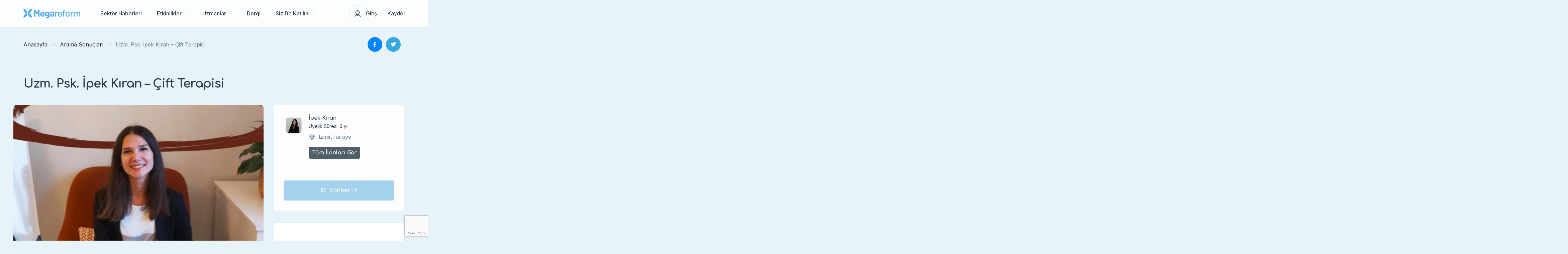

--- FILE ---
content_type: text/html; charset=UTF-8
request_url: https://megareform.com.tr/listing/ipek-kiran-cift-terapisi/
body_size: 53398
content:
<!DOCTYPE html>
<html lang="tr">
<head>
    <meta charset="UTF-8"/>
    <meta name="viewport" content="width=device-width, initial-scale=1, maximum-scale=1, user-scalable=no"/>
    <link rel="profile" href="http://gmpg.org/xfn/11"/>
    <link rel="pingback" href="https://megareform.com.tr/xmlrpc.php"/>
    <link href="https://fonts.googleapis.com/css2?family=Monoton&display=swap" rel="stylesheet">
    <meta name='robots' content='index, follow, max-image-preview:large, max-snippet:-1, max-video-preview:-1' />

	<!-- This site is optimized with the Yoast SEO plugin v23.2 - https://yoast.com/wordpress/plugins/seo/ -->
	<title>Uzm. Psk. İpek Kıran - Çift Terapisi - Türkiye&#039;nin En Büyük Spiritüel Değişim Sitesi</title>
	<link rel="canonical" href="https://megareform.com.tr/listing/ipek-kiran-cift-terapisi/" />
	<meta property="og:locale" content="tr_TR" />
	<meta property="og:type" content="article" />
	<meta property="og:title" content="Uzm. Psk. İpek Kıran - Çift Terapisi - Türkiye&#039;nin En Büyük Spiritüel Değişim Sitesi" />
	<meta property="og:description" content="Birbiri ile çatışmada olan iki kişinin, etkileşimini değiştirmek için düzenlenmiş bir psikoterapi biçimidir. Çift Terapisi, ilişkilerde neyin iyi gitmediğinin anlaşıldığı, ne yapılırsa iyi gidebileceğinin ortak çabasının gösterildiği, bundan sonra da yolun birlikte mi ayrı mı gidileceği konusunda alınacak olan kararların netleştiği bir süreçtir. Terapistler, çeşitli yöntemler kullanarak eşlerin sağlıklı iletişim kurabilmelerini ve duyarlı oldukları konuları [&hellip;]" />
	<meta property="og:url" content="https://megareform.com.tr/listing/ipek-kiran-cift-terapisi/" />
	<meta property="og:site_name" content="Türkiye&#039;nin En Büyük Spiritüel Değişim Sitesi" />
	<meta property="article:modified_time" content="2023-08-09T20:51:27+00:00" />
	<meta name="twitter:card" content="summary_large_image" />
	<meta name="twitter:site" content="@megareform" />
	<meta name="twitter:label1" content="Tahmini okuma süresi" />
	<meta name="twitter:data1" content="1 dakika" />
	<script type="application/ld+json" class="yoast-schema-graph">{"@context":"https://schema.org","@graph":[{"@type":"WebPage","@id":"https://megareform.com.tr/listing/ipek-kiran-cift-terapisi/","url":"https://megareform.com.tr/listing/ipek-kiran-cift-terapisi/","name":"Uzm. Psk. İpek Kıran - Çift Terapisi - Türkiye&#039;nin En Büyük Spiritüel Değişim Sitesi","isPartOf":{"@id":"https://megareform.com.tr/#website"},"datePublished":"2023-05-05T23:57:43+00:00","dateModified":"2023-08-09T20:51:27+00:00","breadcrumb":{"@id":"https://megareform.com.tr/listing/ipek-kiran-cift-terapisi/#breadcrumb"},"inLanguage":"tr","potentialAction":[{"@type":"ReadAction","target":["https://megareform.com.tr/listing/ipek-kiran-cift-terapisi/"]}]},{"@type":"BreadcrumbList","@id":"https://megareform.com.tr/listing/ipek-kiran-cift-terapisi/#breadcrumb","itemListElement":[{"@type":"ListItem","position":1,"name":"Home","item":"https://megareform.com.tr/"},{"@type":"ListItem","position":2,"name":"İlan","item":"https://megareform.com.tr/ilanlar/"},{"@type":"ListItem","position":3,"name":"Uzm. Psk. İpek Kıran &#8211; Çift Terapisi"}]},{"@type":"WebSite","@id":"https://megareform.com.tr/#website","url":"https://megareform.com.tr/","name":"Türkiye&#039;nin En Büyük Spiritüel Değişim Sitesi","description":"Değişmek İsteyenler İçin","publisher":{"@id":"https://megareform.com.tr/#organization"},"potentialAction":[{"@type":"SearchAction","target":{"@type":"EntryPoint","urlTemplate":"https://megareform.com.tr/?s={search_term_string}"},"query-input":"required name=search_term_string"}],"inLanguage":"tr"},{"@type":"Organization","@id":"https://megareform.com.tr/#organization","name":"Megareform","url":"https://megareform.com.tr/","logo":{"@type":"ImageObject","inLanguage":"tr","@id":"https://megareform.com.tr/#/schema/logo/image/","url":"https://i0.wp.com/megareform.com.tr/wp-content/uploads/2022/02/cropped-Varlik-13@4x-1.png?fit=512%2C512&ssl=1","contentUrl":"https://i0.wp.com/megareform.com.tr/wp-content/uploads/2022/02/cropped-Varlik-13@4x-1.png?fit=512%2C512&ssl=1","width":512,"height":512,"caption":"Megareform"},"image":{"@id":"https://megareform.com.tr/#/schema/logo/image/"},"sameAs":["https://x.com/megareform","https://www.instagram.com/megareform.com.tr/","https://www.youtube.com/channel/UCWKemN95Cbz24BNERTPa13g"]}]}</script>
	<!-- / Yoast SEO plugin. -->


<link rel='dns-prefetch' href='//www.google.com' />
<script type="text/javascript">
/* <![CDATA[ */
window._wpemojiSettings = {"baseUrl":"https:\/\/s.w.org\/images\/core\/emoji\/15.0.3\/72x72\/","ext":".png","svgUrl":"https:\/\/s.w.org\/images\/core\/emoji\/15.0.3\/svg\/","svgExt":".svg","source":{"wpemoji":"https:\/\/megareform.com.tr\/wp-includes\/js\/wp-emoji.js?ver=6.6.4","twemoji":"https:\/\/megareform.com.tr\/wp-includes\/js\/twemoji.js?ver=6.6.4"}};
/**
 * @output wp-includes/js/wp-emoji-loader.js
 */

/**
 * Emoji Settings as exported in PHP via _print_emoji_detection_script().
 * @typedef WPEmojiSettings
 * @type {object}
 * @property {?object} source
 * @property {?string} source.concatemoji
 * @property {?string} source.twemoji
 * @property {?string} source.wpemoji
 * @property {?boolean} DOMReady
 * @property {?Function} readyCallback
 */

/**
 * Support tests.
 * @typedef SupportTests
 * @type {object}
 * @property {?boolean} flag
 * @property {?boolean} emoji
 */

/**
 * IIFE to detect emoji support and load Twemoji if needed.
 *
 * @param {Window} window
 * @param {Document} document
 * @param {WPEmojiSettings} settings
 */
( function wpEmojiLoader( window, document, settings ) {
	if ( typeof Promise === 'undefined' ) {
		return;
	}

	var sessionStorageKey = 'wpEmojiSettingsSupports';
	var tests = [ 'flag', 'emoji' ];

	/**
	 * Checks whether the browser supports offloading to a Worker.
	 *
	 * @since 6.3.0
	 *
	 * @private
	 *
	 * @returns {boolean}
	 */
	function supportsWorkerOffloading() {
		return (
			typeof Worker !== 'undefined' &&
			typeof OffscreenCanvas !== 'undefined' &&
			typeof URL !== 'undefined' &&
			URL.createObjectURL &&
			typeof Blob !== 'undefined'
		);
	}

	/**
	 * @typedef SessionSupportTests
	 * @type {object}
	 * @property {number} timestamp
	 * @property {SupportTests} supportTests
	 */

	/**
	 * Get support tests from session.
	 *
	 * @since 6.3.0
	 *
	 * @private
	 *
	 * @returns {?SupportTests} Support tests, or null if not set or older than 1 week.
	 */
	function getSessionSupportTests() {
		try {
			/** @type {SessionSupportTests} */
			var item = JSON.parse(
				sessionStorage.getItem( sessionStorageKey )
			);
			if (
				typeof item === 'object' &&
				typeof item.timestamp === 'number' &&
				new Date().valueOf() < item.timestamp + 604800 && // Note: Number is a week in seconds.
				typeof item.supportTests === 'object'
			) {
				return item.supportTests;
			}
		} catch ( e ) {}
		return null;
	}

	/**
	 * Persist the supports in session storage.
	 *
	 * @since 6.3.0
	 *
	 * @private
	 *
	 * @param {SupportTests} supportTests Support tests.
	 */
	function setSessionSupportTests( supportTests ) {
		try {
			/** @type {SessionSupportTests} */
			var item = {
				supportTests: supportTests,
				timestamp: new Date().valueOf()
			};

			sessionStorage.setItem(
				sessionStorageKey,
				JSON.stringify( item )
			);
		} catch ( e ) {}
	}

	/**
	 * Checks if two sets of Emoji characters render the same visually.
	 *
	 * This function may be serialized to run in a Worker. Therefore, it cannot refer to variables from the containing
	 * scope. Everything must be passed by parameters.
	 *
	 * @since 4.9.0
	 *
	 * @private
	 *
	 * @param {CanvasRenderingContext2D} context 2D Context.
	 * @param {string} set1 Set of Emoji to test.
	 * @param {string} set2 Set of Emoji to test.
	 *
	 * @return {boolean} True if the two sets render the same.
	 */
	function emojiSetsRenderIdentically( context, set1, set2 ) {
		// Cleanup from previous test.
		context.clearRect( 0, 0, context.canvas.width, context.canvas.height );
		context.fillText( set1, 0, 0 );
		var rendered1 = new Uint32Array(
			context.getImageData(
				0,
				0,
				context.canvas.width,
				context.canvas.height
			).data
		);

		// Cleanup from previous test.
		context.clearRect( 0, 0, context.canvas.width, context.canvas.height );
		context.fillText( set2, 0, 0 );
		var rendered2 = new Uint32Array(
			context.getImageData(
				0,
				0,
				context.canvas.width,
				context.canvas.height
			).data
		);

		return rendered1.every( function ( rendered2Data, index ) {
			return rendered2Data === rendered2[ index ];
		} );
	}

	/**
	 * Determines if the browser properly renders Emoji that Twemoji can supplement.
	 *
	 * This function may be serialized to run in a Worker. Therefore, it cannot refer to variables from the containing
	 * scope. Everything must be passed by parameters.
	 *
	 * @since 4.2.0
	 *
	 * @private
	 *
	 * @param {CanvasRenderingContext2D} context 2D Context.
	 * @param {string} type Whether to test for support of "flag" or "emoji".
	 * @param {Function} emojiSetsRenderIdentically Reference to emojiSetsRenderIdentically function, needed due to minification.
	 *
	 * @return {boolean} True if the browser can render emoji, false if it cannot.
	 */
	function browserSupportsEmoji( context, type, emojiSetsRenderIdentically ) {
		var isIdentical;

		switch ( type ) {
			case 'flag':
				/*
				 * Test for Transgender flag compatibility. Added in Unicode 13.
				 *
				 * To test for support, we try to render it, and compare the rendering to how it would look if
				 * the browser doesn't render it correctly (white flag emoji + transgender symbol).
				 */
				isIdentical = emojiSetsRenderIdentically(
					context,
					'\uD83C\uDFF3\uFE0F\u200D\u26A7\uFE0F', // as a zero-width joiner sequence
					'\uD83C\uDFF3\uFE0F\u200B\u26A7\uFE0F' // separated by a zero-width space
				);

				if ( isIdentical ) {
					return false;
				}

				/*
				 * Test for UN flag compatibility. This is the least supported of the letter locale flags,
				 * so gives us an easy test for full support.
				 *
				 * To test for support, we try to render it, and compare the rendering to how it would look if
				 * the browser doesn't render it correctly ([U] + [N]).
				 */
				isIdentical = emojiSetsRenderIdentically(
					context,
					'\uD83C\uDDFA\uD83C\uDDF3', // as the sequence of two code points
					'\uD83C\uDDFA\u200B\uD83C\uDDF3' // as the two code points separated by a zero-width space
				);

				if ( isIdentical ) {
					return false;
				}

				/*
				 * Test for English flag compatibility. England is a country in the United Kingdom, it
				 * does not have a two letter locale code but rather a five letter sub-division code.
				 *
				 * To test for support, we try to render it, and compare the rendering to how it would look if
				 * the browser doesn't render it correctly (black flag emoji + [G] + [B] + [E] + [N] + [G]).
				 */
				isIdentical = emojiSetsRenderIdentically(
					context,
					// as the flag sequence
					'\uD83C\uDFF4\uDB40\uDC67\uDB40\uDC62\uDB40\uDC65\uDB40\uDC6E\uDB40\uDC67\uDB40\uDC7F',
					// with each code point separated by a zero-width space
					'\uD83C\uDFF4\u200B\uDB40\uDC67\u200B\uDB40\uDC62\u200B\uDB40\uDC65\u200B\uDB40\uDC6E\u200B\uDB40\uDC67\u200B\uDB40\uDC7F'
				);

				return ! isIdentical;
			case 'emoji':
				/*
				 * Four and twenty blackbirds baked in a pie.
				 *
				 * To test for Emoji 15.0 support, try to render a new emoji: Blackbird.
				 *
				 * The Blackbird is a ZWJ sequence combining 🐦 Bird and ⬛ large black square.,
				 *
				 * 0x1F426 (\uD83D\uDC26) == Bird
				 * 0x200D == Zero-Width Joiner (ZWJ) that links the code points for the new emoji or
				 * 0x200B == Zero-Width Space (ZWS) that is rendered for clients not supporting the new emoji.
				 * 0x2B1B == Large Black Square
				 *
				 * When updating this test for future Emoji releases, ensure that individual emoji that make up the
				 * sequence come from older emoji standards.
				 */
				isIdentical = emojiSetsRenderIdentically(
					context,
					'\uD83D\uDC26\u200D\u2B1B', // as the zero-width joiner sequence
					'\uD83D\uDC26\u200B\u2B1B' // separated by a zero-width space
				);

				return ! isIdentical;
		}

		return false;
	}

	/**
	 * Checks emoji support tests.
	 *
	 * This function may be serialized to run in a Worker. Therefore, it cannot refer to variables from the containing
	 * scope. Everything must be passed by parameters.
	 *
	 * @since 6.3.0
	 *
	 * @private
	 *
	 * @param {string[]} tests Tests.
	 * @param {Function} browserSupportsEmoji Reference to browserSupportsEmoji function, needed due to minification.
	 * @param {Function} emojiSetsRenderIdentically Reference to emojiSetsRenderIdentically function, needed due to minification.
	 *
	 * @return {SupportTests} Support tests.
	 */
	function testEmojiSupports( tests, browserSupportsEmoji, emojiSetsRenderIdentically ) {
		var canvas;
		if (
			typeof WorkerGlobalScope !== 'undefined' &&
			self instanceof WorkerGlobalScope
		) {
			canvas = new OffscreenCanvas( 300, 150 ); // Dimensions are default for HTMLCanvasElement.
		} else {
			canvas = document.createElement( 'canvas' );
		}

		var context = canvas.getContext( '2d', { willReadFrequently: true } );

		/*
		 * Chrome on OS X added native emoji rendering in M41. Unfortunately,
		 * it doesn't work when the font is bolder than 500 weight. So, we
		 * check for bold rendering support to avoid invisible emoji in Chrome.
		 */
		context.textBaseline = 'top';
		context.font = '600 32px Arial';

		var supports = {};
		tests.forEach( function ( test ) {
			supports[ test ] = browserSupportsEmoji( context, test, emojiSetsRenderIdentically );
		} );
		return supports;
	}

	/**
	 * Adds a script to the head of the document.
	 *
	 * @ignore
	 *
	 * @since 4.2.0
	 *
	 * @param {string} src The url where the script is located.
	 *
	 * @return {void}
	 */
	function addScript( src ) {
		var script = document.createElement( 'script' );
		script.src = src;
		script.defer = true;
		document.head.appendChild( script );
	}

	settings.supports = {
		everything: true,
		everythingExceptFlag: true
	};

	// Create a promise for DOMContentLoaded since the worker logic may finish after the event has fired.
	var domReadyPromise = new Promise( function ( resolve ) {
		document.addEventListener( 'DOMContentLoaded', resolve, {
			once: true
		} );
	} );

	// Obtain the emoji support from the browser, asynchronously when possible.
	new Promise( function ( resolve ) {
		var supportTests = getSessionSupportTests();
		if ( supportTests ) {
			resolve( supportTests );
			return;
		}

		if ( supportsWorkerOffloading() ) {
			try {
				// Note that the functions are being passed as arguments due to minification.
				var workerScript =
					'postMessage(' +
					testEmojiSupports.toString() +
					'(' +
					[
						JSON.stringify( tests ),
						browserSupportsEmoji.toString(),
						emojiSetsRenderIdentically.toString()
					].join( ',' ) +
					'));';
				var blob = new Blob( [ workerScript ], {
					type: 'text/javascript'
				} );
				var worker = new Worker( URL.createObjectURL( blob ), { name: 'wpTestEmojiSupports' } );
				worker.onmessage = function ( event ) {
					supportTests = event.data;
					setSessionSupportTests( supportTests );
					worker.terminate();
					resolve( supportTests );
				};
				return;
			} catch ( e ) {}
		}

		supportTests = testEmojiSupports( tests, browserSupportsEmoji, emojiSetsRenderIdentically );
		setSessionSupportTests( supportTests );
		resolve( supportTests );
	} )
		// Once the browser emoji support has been obtained from the session, finalize the settings.
		.then( function ( supportTests ) {
			/*
			 * Tests the browser support for flag emojis and other emojis, and adjusts the
			 * support settings accordingly.
			 */
			for ( var test in supportTests ) {
				settings.supports[ test ] = supportTests[ test ];

				settings.supports.everything =
					settings.supports.everything && settings.supports[ test ];

				if ( 'flag' !== test ) {
					settings.supports.everythingExceptFlag =
						settings.supports.everythingExceptFlag &&
						settings.supports[ test ];
				}
			}

			settings.supports.everythingExceptFlag =
				settings.supports.everythingExceptFlag &&
				! settings.supports.flag;

			// Sets DOMReady to false and assigns a ready function to settings.
			settings.DOMReady = false;
			settings.readyCallback = function () {
				settings.DOMReady = true;
			};
		} )
		.then( function () {
			return domReadyPromise;
		} )
		.then( function () {
			// When the browser can not render everything we need to load a polyfill.
			if ( ! settings.supports.everything ) {
				settings.readyCallback();

				var src = settings.source || {};

				if ( src.concatemoji ) {
					addScript( src.concatemoji );
				} else if ( src.wpemoji && src.twemoji ) {
					addScript( src.twemoji );
					addScript( src.wpemoji );
				}
			}
		} );
} )( window, document, window._wpemojiSettings );

/* ]]> */
</script>
<style id='wp-emoji-styles-inline-css' type='text/css'>

	img.wp-smiley, img.emoji {
		display: inline !important;
		border: none !important;
		box-shadow: none !important;
		height: 1em !important;
		width: 1em !important;
		margin: 0 0.07em !important;
		vertical-align: -0.1em !important;
		background: none !important;
		padding: 0 !important;
	}
</style>
<link rel='stylesheet' id='wp-block-library-css' href='https://megareform.com.tr/wp-includes/css/dist/block-library/style.css?ver=6.6.4' type='text/css' media='all' />
<style id='classic-theme-styles-inline-css' type='text/css'>
/**
 * These rules are needed for backwards compatibility.
 * They should match the button element rules in the base theme.json file.
 */
.wp-block-button__link {
	color: #ffffff;
	background-color: #32373c;
	border-radius: 9999px; /* 100% causes an oval, but any explicit but really high value retains the pill shape. */

	/* This needs a low specificity so it won't override the rules from the button element if defined in theme.json. */
	box-shadow: none;
	text-decoration: none;

	/* The extra 2px are added to size solids the same as the outline versions.*/
	padding: calc(0.667em + 2px) calc(1.333em + 2px);

	font-size: 1.125em;
}

.wp-block-file__button {
	background: #32373c;
	color: #ffffff;
	text-decoration: none;
}

</style>
<style id='global-styles-inline-css' type='text/css'>
:root{--wp--preset--aspect-ratio--square: 1;--wp--preset--aspect-ratio--4-3: 4/3;--wp--preset--aspect-ratio--3-4: 3/4;--wp--preset--aspect-ratio--3-2: 3/2;--wp--preset--aspect-ratio--2-3: 2/3;--wp--preset--aspect-ratio--16-9: 16/9;--wp--preset--aspect-ratio--9-16: 9/16;--wp--preset--color--black: #000000;--wp--preset--color--cyan-bluish-gray: #abb8c3;--wp--preset--color--white: #ffffff;--wp--preset--color--pale-pink: #f78da7;--wp--preset--color--vivid-red: #cf2e2e;--wp--preset--color--luminous-vivid-orange: #ff6900;--wp--preset--color--luminous-vivid-amber: #fcb900;--wp--preset--color--light-green-cyan: #7bdcb5;--wp--preset--color--vivid-green-cyan: #00d084;--wp--preset--color--pale-cyan-blue: #8ed1fc;--wp--preset--color--vivid-cyan-blue: #0693e3;--wp--preset--color--vivid-purple: #9b51e0;--wp--preset--gradient--vivid-cyan-blue-to-vivid-purple: linear-gradient(135deg,rgba(6,147,227,1) 0%,rgb(155,81,224) 100%);--wp--preset--gradient--light-green-cyan-to-vivid-green-cyan: linear-gradient(135deg,rgb(122,220,180) 0%,rgb(0,208,130) 100%);--wp--preset--gradient--luminous-vivid-amber-to-luminous-vivid-orange: linear-gradient(135deg,rgba(252,185,0,1) 0%,rgba(255,105,0,1) 100%);--wp--preset--gradient--luminous-vivid-orange-to-vivid-red: linear-gradient(135deg,rgba(255,105,0,1) 0%,rgb(207,46,46) 100%);--wp--preset--gradient--very-light-gray-to-cyan-bluish-gray: linear-gradient(135deg,rgb(238,238,238) 0%,rgb(169,184,195) 100%);--wp--preset--gradient--cool-to-warm-spectrum: linear-gradient(135deg,rgb(74,234,220) 0%,rgb(151,120,209) 20%,rgb(207,42,186) 40%,rgb(238,44,130) 60%,rgb(251,105,98) 80%,rgb(254,248,76) 100%);--wp--preset--gradient--blush-light-purple: linear-gradient(135deg,rgb(255,206,236) 0%,rgb(152,150,240) 100%);--wp--preset--gradient--blush-bordeaux: linear-gradient(135deg,rgb(254,205,165) 0%,rgb(254,45,45) 50%,rgb(107,0,62) 100%);--wp--preset--gradient--luminous-dusk: linear-gradient(135deg,rgb(255,203,112) 0%,rgb(199,81,192) 50%,rgb(65,88,208) 100%);--wp--preset--gradient--pale-ocean: linear-gradient(135deg,rgb(255,245,203) 0%,rgb(182,227,212) 50%,rgb(51,167,181) 100%);--wp--preset--gradient--electric-grass: linear-gradient(135deg,rgb(202,248,128) 0%,rgb(113,206,126) 100%);--wp--preset--gradient--midnight: linear-gradient(135deg,rgb(2,3,129) 0%,rgb(40,116,252) 100%);--wp--preset--font-size--small: 13px;--wp--preset--font-size--medium: 20px;--wp--preset--font-size--large: 36px;--wp--preset--font-size--x-large: 42px;--wp--preset--font-family--inter: "Inter", sans-serif;--wp--preset--font-family--cardo: Cardo;--wp--preset--spacing--20: 0.44rem;--wp--preset--spacing--30: 0.67rem;--wp--preset--spacing--40: 1rem;--wp--preset--spacing--50: 1.5rem;--wp--preset--spacing--60: 2.25rem;--wp--preset--spacing--70: 3.38rem;--wp--preset--spacing--80: 5.06rem;--wp--preset--shadow--natural: 6px 6px 9px rgba(0, 0, 0, 0.2);--wp--preset--shadow--deep: 12px 12px 50px rgba(0, 0, 0, 0.4);--wp--preset--shadow--sharp: 6px 6px 0px rgba(0, 0, 0, 0.2);--wp--preset--shadow--outlined: 6px 6px 0px -3px rgba(255, 255, 255, 1), 6px 6px rgba(0, 0, 0, 1);--wp--preset--shadow--crisp: 6px 6px 0px rgba(0, 0, 0, 1);}:where(.is-layout-flex){gap: 0.5em;}:where(.is-layout-grid){gap: 0.5em;}body .is-layout-flex{display: flex;}.is-layout-flex{flex-wrap: wrap;align-items: center;}.is-layout-flex > :is(*, div){margin: 0;}body .is-layout-grid{display: grid;}.is-layout-grid > :is(*, div){margin: 0;}:where(.wp-block-columns.is-layout-flex){gap: 2em;}:where(.wp-block-columns.is-layout-grid){gap: 2em;}:where(.wp-block-post-template.is-layout-flex){gap: 1.25em;}:where(.wp-block-post-template.is-layout-grid){gap: 1.25em;}.has-black-color{color: var(--wp--preset--color--black) !important;}.has-cyan-bluish-gray-color{color: var(--wp--preset--color--cyan-bluish-gray) !important;}.has-white-color{color: var(--wp--preset--color--white) !important;}.has-pale-pink-color{color: var(--wp--preset--color--pale-pink) !important;}.has-vivid-red-color{color: var(--wp--preset--color--vivid-red) !important;}.has-luminous-vivid-orange-color{color: var(--wp--preset--color--luminous-vivid-orange) !important;}.has-luminous-vivid-amber-color{color: var(--wp--preset--color--luminous-vivid-amber) !important;}.has-light-green-cyan-color{color: var(--wp--preset--color--light-green-cyan) !important;}.has-vivid-green-cyan-color{color: var(--wp--preset--color--vivid-green-cyan) !important;}.has-pale-cyan-blue-color{color: var(--wp--preset--color--pale-cyan-blue) !important;}.has-vivid-cyan-blue-color{color: var(--wp--preset--color--vivid-cyan-blue) !important;}.has-vivid-purple-color{color: var(--wp--preset--color--vivid-purple) !important;}.has-black-background-color{background-color: var(--wp--preset--color--black) !important;}.has-cyan-bluish-gray-background-color{background-color: var(--wp--preset--color--cyan-bluish-gray) !important;}.has-white-background-color{background-color: var(--wp--preset--color--white) !important;}.has-pale-pink-background-color{background-color: var(--wp--preset--color--pale-pink) !important;}.has-vivid-red-background-color{background-color: var(--wp--preset--color--vivid-red) !important;}.has-luminous-vivid-orange-background-color{background-color: var(--wp--preset--color--luminous-vivid-orange) !important;}.has-luminous-vivid-amber-background-color{background-color: var(--wp--preset--color--luminous-vivid-amber) !important;}.has-light-green-cyan-background-color{background-color: var(--wp--preset--color--light-green-cyan) !important;}.has-vivid-green-cyan-background-color{background-color: var(--wp--preset--color--vivid-green-cyan) !important;}.has-pale-cyan-blue-background-color{background-color: var(--wp--preset--color--pale-cyan-blue) !important;}.has-vivid-cyan-blue-background-color{background-color: var(--wp--preset--color--vivid-cyan-blue) !important;}.has-vivid-purple-background-color{background-color: var(--wp--preset--color--vivid-purple) !important;}.has-black-border-color{border-color: var(--wp--preset--color--black) !important;}.has-cyan-bluish-gray-border-color{border-color: var(--wp--preset--color--cyan-bluish-gray) !important;}.has-white-border-color{border-color: var(--wp--preset--color--white) !important;}.has-pale-pink-border-color{border-color: var(--wp--preset--color--pale-pink) !important;}.has-vivid-red-border-color{border-color: var(--wp--preset--color--vivid-red) !important;}.has-luminous-vivid-orange-border-color{border-color: var(--wp--preset--color--luminous-vivid-orange) !important;}.has-luminous-vivid-amber-border-color{border-color: var(--wp--preset--color--luminous-vivid-amber) !important;}.has-light-green-cyan-border-color{border-color: var(--wp--preset--color--light-green-cyan) !important;}.has-vivid-green-cyan-border-color{border-color: var(--wp--preset--color--vivid-green-cyan) !important;}.has-pale-cyan-blue-border-color{border-color: var(--wp--preset--color--pale-cyan-blue) !important;}.has-vivid-cyan-blue-border-color{border-color: var(--wp--preset--color--vivid-cyan-blue) !important;}.has-vivid-purple-border-color{border-color: var(--wp--preset--color--vivid-purple) !important;}.has-vivid-cyan-blue-to-vivid-purple-gradient-background{background: var(--wp--preset--gradient--vivid-cyan-blue-to-vivid-purple) !important;}.has-light-green-cyan-to-vivid-green-cyan-gradient-background{background: var(--wp--preset--gradient--light-green-cyan-to-vivid-green-cyan) !important;}.has-luminous-vivid-amber-to-luminous-vivid-orange-gradient-background{background: var(--wp--preset--gradient--luminous-vivid-amber-to-luminous-vivid-orange) !important;}.has-luminous-vivid-orange-to-vivid-red-gradient-background{background: var(--wp--preset--gradient--luminous-vivid-orange-to-vivid-red) !important;}.has-very-light-gray-to-cyan-bluish-gray-gradient-background{background: var(--wp--preset--gradient--very-light-gray-to-cyan-bluish-gray) !important;}.has-cool-to-warm-spectrum-gradient-background{background: var(--wp--preset--gradient--cool-to-warm-spectrum) !important;}.has-blush-light-purple-gradient-background{background: var(--wp--preset--gradient--blush-light-purple) !important;}.has-blush-bordeaux-gradient-background{background: var(--wp--preset--gradient--blush-bordeaux) !important;}.has-luminous-dusk-gradient-background{background: var(--wp--preset--gradient--luminous-dusk) !important;}.has-pale-ocean-gradient-background{background: var(--wp--preset--gradient--pale-ocean) !important;}.has-electric-grass-gradient-background{background: var(--wp--preset--gradient--electric-grass) !important;}.has-midnight-gradient-background{background: var(--wp--preset--gradient--midnight) !important;}.has-small-font-size{font-size: var(--wp--preset--font-size--small) !important;}.has-medium-font-size{font-size: var(--wp--preset--font-size--medium) !important;}.has-large-font-size{font-size: var(--wp--preset--font-size--large) !important;}.has-x-large-font-size{font-size: var(--wp--preset--font-size--x-large) !important;}
:where(.wp-block-post-template.is-layout-flex){gap: 1.25em;}:where(.wp-block-post-template.is-layout-grid){gap: 1.25em;}
:where(.wp-block-columns.is-layout-flex){gap: 2em;}:where(.wp-block-columns.is-layout-grid){gap: 2em;}
:root :where(.wp-block-pullquote){font-size: 1.5em;line-height: 1.6;}
</style>
<link rel='stylesheet' id='contact-form-7-css' href='https://megareform.com.tr/wp-content/plugins/contact-form-7/includes/css/styles.css?ver=6.0.6' type='text/css' media='all' />
<style id='woocommerce-inline-inline-css' type='text/css'>
.woocommerce form .form-row .required { visibility: visible; }
</style>
<link rel='stylesheet' id='photo-swipe-css' href='https://megareform.com.tr/wp-content/plugins/listivo-core/assets/css/photoswipe.css?ver=5.3.4' type='text/css' media='all' />
<link rel='stylesheet' id='elementor-icons-shared-0-css' href='https://megareform.com.tr/wp-content/plugins/elementor/assets/lib/font-awesome/css/fontawesome.css?ver=5.15.3' type='text/css' media='all' />
<link rel='stylesheet' id='elementor-icons-fa-regular-css' href='https://megareform.com.tr/wp-content/plugins/elementor/assets/lib/font-awesome/css/regular.css?ver=5.15.3' type='text/css' media='all' />
<link rel='stylesheet' id='elementor-icons-fa-solid-css' href='https://megareform.com.tr/wp-content/plugins/elementor/assets/lib/font-awesome/css/solid.css?ver=5.15.3' type='text/css' media='all' />
<link rel='stylesheet' id='elementor-icons-fa-brands-css' href='https://megareform.com.tr/wp-content/plugins/elementor/assets/lib/font-awesome/css/brands.css?ver=5.15.3' type='text/css' media='all' />
<link rel='stylesheet' id='sweetalert2-css' href='https://megareform.com.tr/wp-content/plugins/listivo-core/assets/css/sweetalert2.min.css?ver=11.0.12' type='text/css' media='all' />
<link rel='stylesheet' id='elementor-frontend-css' href='https://megareform.com.tr/wp-content/plugins/elementor/assets/css/frontend.css?ver=3.23.4' type='text/css' media='all' />
<style id='elementor-frontend-inline-css' type='text/css'>
.elementor-kit-5607{--e-global-color-lprimary1:#A4D2ED;--e-global-color-lprimary2:#85ADE0;--e-global-color-lcolor1:#283948;--e-global-color-lcolor2:#556E82;--e-global-color-lcolor3:#D5E3EE;--e-global-color-lcolor4:#E6F0FA;--e-global-color-lcolor5:#FDFDFE;--e-global-color-lsectionbg:#F8FAFD;--e-global-typography-lheading1-font-family:"Comfortaa";--e-global-typography-lheading1-font-size:68px;--e-global-typography-lheading1-font-weight:800;--e-global-typography-lheading1-line-height:68px;--e-global-typography-lheading1-letter-spacing:-2px;--e-global-typography-lheading2-font-family:"Comfortaa";--e-global-typography-lheading2-font-size:36px;--e-global-typography-lheading2-font-weight:800;--e-global-typography-lheading2-line-height:38px;--e-global-typography-lheading2-letter-spacing:-1px;--e-global-typography-lheading3-font-family:"Comfortaa";--e-global-typography-lheading3-font-size:24px;--e-global-typography-lheading3-font-weight:800;--e-global-typography-lheading3-line-height:24px;--e-global-typography-lheading3-letter-spacing:-1px;--e-global-typography-lheading4-font-family:"Comfortaa";--e-global-typography-lheading4-font-size:16px;--e-global-typography-lheading4-font-weight:800;--e-global-typography-lheading4-line-height:16px;--e-global-typography-lheading5-font-family:"Red Hat Display";--e-global-typography-lheading5-font-size:16px;--e-global-typography-lheading5-font-weight:800;--e-global-typography-lheading5-line-height:16px;--e-global-typography-lheading6-font-family:"Red Hat Display";--e-global-typography-lheading6-font-size:16px;--e-global-typography-lheading6-font-weight:800;--e-global-typography-lheading6-line-height:16px;--e-global-typography-llabel-font-family:"Comfortaa";--e-global-typography-llabel-font-size:16px;--e-global-typography-llabel-font-weight:600;--e-global-typography-llabel-line-height:16px;--e-global-typography-ltext1-font-family:"Inter";--e-global-typography-ltext1-font-size:16px;--e-global-typography-ltext1-font-weight:400;--e-global-typography-ltext1-line-height:29px;--e-global-typography-ltext1bold-font-family:"Inter";--e-global-typography-ltext1bold-font-size:16px;--e-global-typography-ltext1bold-font-weight:600;--e-global-typography-ltext1bold-line-height:29px;--e-global-typography-ltext2-font-family:"Inter";--e-global-typography-ltext2-font-size:14px;--e-global-typography-ltext2-font-weight:400;--e-global-typography-ltext2-line-height:24px;--e-global-typography-ltext2bold-font-family:"Inter";--e-global-typography-ltext2bold-font-size:14px;--e-global-typography-ltext2bold-font-weight:700;--e-global-typography-ltext2bold-line-height:29px;background-color:#E7F3F8;}.elementor-kit-5607 button,.elementor-kit-5607 input[type="button"],.elementor-kit-5607 input[type="submit"],.elementor-kit-5607 .elementor-button{padding:0px 0px 0px 0px;}.elementor-section.elementor-section-boxed > .elementor-container{max-width:1200px;}.e-con{--container-max-width:1200px;}.elementor-widget:not(:last-child){margin-block-end:0px;}.elementor-element{--widgets-spacing:0px 0px;}{}h1.entry-title{display:var(--page-title-display);}.elementor-kit-5607 .listivo-listing-card-v4__description{-webkit-line-clamp:2;}@media(max-width:1024px){.elementor-section.elementor-section-boxed > .elementor-container{max-width:1024px;}.e-con{--container-max-width:1024px;}}@media(max-width:767px){.elementor-section.elementor-section-boxed > .elementor-container{max-width:767px;}.e-con{--container-max-width:767px;}}
</style>
<link rel='stylesheet' id='listivo-css' href='https://megareform.com.tr/wp-content/themes/listivo/style.css?ver=2.3.41' type='text/css' media='all' />
<style id='listivo-inline-css' type='text/css'>
        :root {
        --e-global-color-lprimary1: #A4D2ED;
        --e-global-color-lprimary2: #85ADE0;
        --e-global-color-lcolor1: #283948;
        --e-global-color-lcolor2: #556E82;
        --e-global-color-lcolor3: #D5E3EE;
        --e-global-color-lcolor4: #E6F0FA;
        --e-global-color-lcolor5: #FDFDFE;
        --e-global-color-lcolor5-op-1: rgba(253,253,254, 0.95);
        --e-global-color-lcolor5-op-2: rgba(253,253,254, 0.15);
        }
                    .listivo-mini-listing-carousel-card__image img {
            aspect-ratio: 300 / 300;
            }

            .listivo-listing-card-v3__gallery img {
            aspect-ratio: 300 / 300;
            }

            .listivo-listing-card-v4__gallery img {
            aspect-ratio: 300 / 300;
            }

            .listivo-skeleton-listing-card-v3__gallery img {
            aspect-ratio: 300 / 300;
            }

            .listivo-skeleton-listing-card-v4__gallery img {
            aspect-ratio: 300 / 300;
            }

            .listivo-listing-card-row__gallery img {
            aspect-ratio: 300 / 300;
            }

            .listivo-listing-card-row-v2__gallery img {
            aspect-ratio: 300 / 300;
            }

            .listivo-skeleton-listing-row__gallery img {
            aspect-ratio: 300 / 300;
            }

            .listivo-skeleton-listing-row-v2__gallery img {
            aspect-ratio: 300 / 300;
            }

            @media (max-width: 1024px) {
            .listivo-listing-card-row__gallery img {
            aspect-ratio: 300 / 300;
            }
            }

            @media (max-width: 1024px) {
            .listivo-listing-card-row-v2__gallery img {
            aspect-ratio: 300 / 300;
            }
            }

            @media (max-width: 1024px) {
            .listivo-skeleton-listing-row__gallery img {
            aspect-ratio: 300 / 300;
            }
            }

            @media (max-width: 1024px) {
            .listivo-skeleton-listing-row-v2__gallery img {
            aspect-ratio: 300 / 300;
            }
            }
                        .listivo-blog-post-card-v5__image img {
            aspect-ratio: 300 / 300;
            }

            @media (max-width: 1024px) {
            .listivo-blog-post-card-v4__image img {
            aspect-ratio: 300 / 300;
            }
            }
                            .listivo-phone-with-country-code select {
                font-family: "Twemoji Country Flags", "Inter";
                }
                
</style>
<link rel='stylesheet' id='dropzone-css' href='https://megareform.com.tr/wp-content/plugins/listivo-core/framework/assets/css/dropzone.min.css?ver=6.6.4' type='text/css' media='all' />
<link rel='stylesheet' id='listivo-legacy-css' href='https://megareform.com.tr/wp-content/themes/listivo/assets/css/style-legacy.css?ver=6.6.4' type='text/css' media='all' />
<link rel='stylesheet' id='listivo-child-css' href='https://megareform.com.tr/wp-content/themes/listivo-child/style.css?ver=2.3.41' type='text/css' media='all' />
<link rel='stylesheet' id='google-fonts-1-css' href='https://fonts.googleapis.com/css?family=Comfortaa%3A100%2C100italic%2C200%2C200italic%2C300%2C300italic%2C400%2C400italic%2C500%2C500italic%2C600%2C600italic%2C700%2C700italic%2C800%2C800italic%2C900%2C900italic%7CRed+Hat+Display%3A100%2C100italic%2C200%2C200italic%2C300%2C300italic%2C400%2C400italic%2C500%2C500italic%2C600%2C600italic%2C700%2C700italic%2C800%2C800italic%2C900%2C900italic%7CInter%3A100%2C100italic%2C200%2C200italic%2C300%2C300italic%2C400%2C400italic%2C500%2C500italic%2C600%2C600italic%2C700%2C700italic%2C800%2C800italic%2C900%2C900italic&#038;display=auto&#038;subset=latin-ext&#038;ver=6.6.4' type='text/css' media='all' />
<link rel="preconnect" href="https://fonts.gstatic.com/" crossorigin><script type="text/javascript" src="https://megareform.com.tr/wp-includes/js/dist/hooks.js?ver=2e6d63e772894a800ba8" id="wp-hooks-js"></script>
<script type="text/javascript" id="say-what-js-js-extra">
/* <![CDATA[ */
var say_what_data = {"replacements":[]};
/* ]]> */
</script>
<script type="text/javascript" src="https://megareform.com.tr/wp-content/plugins/say-what/assets/build/frontend.js?ver=fd31684c45e4d85aeb4e" id="say-what-js-js"></script>
<script type="text/javascript" src="https://megareform.com.tr/wp-includes/js/jquery/jquery.js?ver=3.7.1" id="jquery-core-js"></script>
<script type="text/javascript" src="https://megareform.com.tr/wp-includes/js/jquery/jquery-migrate.js?ver=3.4.1" id="jquery-migrate-js"></script>
<script type="text/javascript" src="https://megareform.com.tr/wp-content/plugins/woocommerce/assets/js/jquery-blockui/jquery.blockUI.js?ver=2.7.0-wc.9.1.4" id="jquery-blockui-js" defer="defer" data-wp-strategy="defer"></script>
<script type="text/javascript" src="https://megareform.com.tr/wp-content/plugins/woocommerce/assets/js/js-cookie/js.cookie.js?ver=2.1.4-wc.9.1.4" id="js-cookie-js" defer="defer" data-wp-strategy="defer"></script>
<script type="text/javascript" id="woocommerce-js-extra">
/* <![CDATA[ */
var woocommerce_params = {"ajax_url":"\/wp-admin\/admin-ajax.php","wc_ajax_url":"\/?wc-ajax=%%endpoint%%"};
/* ]]> */
</script>
<script type="text/javascript" src="https://megareform.com.tr/wp-content/plugins/woocommerce/assets/js/frontend/woocommerce.js?ver=9.1.4" id="woocommerce-js" defer="defer" data-wp-strategy="defer"></script>
<script type="text/javascript" id="lazysizes-js-before">
/* <![CDATA[ */
        window.lazySizesConfig = window.lazySizesConfig || {};
        window.lazySizesConfig.loadMode = 1
        window.lazySizesConfig.init = 0
        
/* ]]> */
</script>
<script type="text/javascript" src="https://megareform.com.tr/wp-content/plugins/listivo-core/framework/assets/js/lazysizes.min.js?ver=5.3.2" id="lazysizes-js"></script>
<script type="text/javascript" src="https://www.google.com/recaptcha/api.js?render=6LcMiR4qAAAAADJnvLnXbXEExVDYUsNJilLej92C" id="recaptcha-js"></script>
<link rel="https://api.w.org/" href="https://megareform.com.tr/wp-json/" /><link rel="alternate" title="JSON" type="application/json" href="https://megareform.com.tr/wp-json/wp/v2/listings/15857" /><link rel="EditURI" type="application/rsd+xml" title="RSD" href="https://megareform.com.tr/xmlrpc.php?rsd" />
<meta name="generator" content="WordPress 6.6.4" />
<meta name="generator" content="WooCommerce 9.1.4" />
<link rel='shortlink' href='https://megareform.com.tr/?p=15857' />
<link rel="alternate" title="oEmbed (JSON)" type="application/json+oembed" href="https://megareform.com.tr/wp-json/oembed/1.0/embed?url=https%3A%2F%2Fmegareform.com.tr%2Flisting%2Fipek-kiran-cift-terapisi%2F" />
<link rel="alternate" title="oEmbed (XML)" type="text/xml+oembed" href="https://megareform.com.tr/wp-json/oembed/1.0/embed?url=https%3A%2F%2Fmegareform.com.tr%2Flisting%2Fipek-kiran-cift-terapisi%2F&#038;format=xml" />
            <link rel="icon" href="https://megareform.com.tr/wp-content/uploads/2022/02/cropped-Varlik-13@4x-1.png">
                    <meta property="og:title" content="Uzm. Psk. İpek Kıran &#8211; Çift Terapisi"/>
        <meta property="og:description" content="Birbiri ile çatışmada olan iki kişinin, etkileşimini değiştirmek için düzenlenmiş bir psikoterapi biçimidir. Çift Terapisi, ilişkilerde neyin iyi gitmediğinin anlaşıldığı, ne yapılırsa iyi gidebileceğinin ortak çabasının gösterildiği, bundan sonra da yolun birlikte mi ayrı mı gidileceği konusunda alınacak olan kararların netleştiği bir süreçtir. Terapistler, çeşitli yöntemler kullanarak eşlerin sağlıklı iletişim kurabilmelerini ve duyarlı oldukları konuları [&hellip;]"/>
                    <meta property="og:image" content="https://megareform.com.tr/wp-content/uploads/2023/05/ipek-kiran-1.jpeg"/>
        	<noscript><style>.woocommerce-product-gallery{ opacity: 1 !important; }</style></noscript>
	<meta name="generator" content="Elementor 3.23.4; features: e_optimized_css_loading, additional_custom_breakpoints, e_lazyload; settings: css_print_method-internal, google_font-enabled, font_display-auto">
			<style>
				.e-con.e-parent:nth-of-type(n+4):not(.e-lazyloaded):not(.e-no-lazyload),
				.e-con.e-parent:nth-of-type(n+4):not(.e-lazyloaded):not(.e-no-lazyload) * {
					background-image: none !important;
				}
				@media screen and (max-height: 1024px) {
					.e-con.e-parent:nth-of-type(n+3):not(.e-lazyloaded):not(.e-no-lazyload),
					.e-con.e-parent:nth-of-type(n+3):not(.e-lazyloaded):not(.e-no-lazyload) * {
						background-image: none !important;
					}
				}
				@media screen and (max-height: 640px) {
					.e-con.e-parent:nth-of-type(n+2):not(.e-lazyloaded):not(.e-no-lazyload),
					.e-con.e-parent:nth-of-type(n+2):not(.e-lazyloaded):not(.e-no-lazyload) * {
						background-image: none !important;
					}
				}
			</style>
			<style id='wp-fonts-local' type='text/css'>
@font-face{font-family:Inter;font-style:normal;font-weight:300 900;font-display:fallback;src:url('https://megareform.com.tr/wp-content/plugins/woocommerce/assets/fonts/Inter-VariableFont_slnt,wght.woff2') format('woff2');font-stretch:normal;}
@font-face{font-family:Cardo;font-style:normal;font-weight:400;font-display:fallback;src:url('https://megareform.com.tr/wp-content/plugins/woocommerce/assets/fonts/cardo_normal_400.woff2') format('woff2');}
</style>
<link rel="icon" href="https://megareform.com.tr/wp-content/uploads/2022/02/cropped-Varlik-13@4x-1-32x32.png" sizes="32x32" />
<link rel="icon" href="https://megareform.com.tr/wp-content/uploads/2022/02/cropped-Varlik-13@4x-1-192x192.png" sizes="192x192" />
<link rel="apple-touch-icon" href="https://megareform.com.tr/wp-content/uploads/2022/02/cropped-Varlik-13@4x-1-180x180.png" />
<meta name="msapplication-TileImage" content="https://megareform.com.tr/wp-content/uploads/2022/02/cropped-Varlik-13@4x-1-270x270.png" />
		<style type="text/css" id="wp-custom-css">
			.woocommerce {
	    text-align: center;
    padding-top: 50px;
}
.order_details {
	padding-bottom: 50px;
}
.cstus {
    background-color: #51aeea!important;
    padding: 5px!important;
    color: #fff;
    border-radius: 35px!important;
    padding-bottom: 20px!important;
    padding-left: 30px!important;
    padding-right: 30px!important;
	    float: right;
    margin-top: -80px;
}

.cstus:hover {
    background-color: #505f68!important;
    padding: 5px!important;
    color: #fff;
    border-radius: 35px!important;
    padding-bottom: 20px!important;
    padding-left: 30px!important;
    padding-right: 30px!important;
	    float: right;
    margin-top: -80px;
}

.listivo-menu-v2__logo img {
    width: 170px;
}
.listivo-panel-listing-card-v2__actions-buttons .listivo-simple-button--background-primary-1 {
    display: none;
}
.elementor-element-af677e1 .listivo-tab-v2--active {
	display:none;
}
.listivo-hero-search-v2__content {
    align-items: baseline;
    justify-content: left;
    max-width: 1200px;
}
.listivo-hero-search-v2__heading {
    text-align: left;
}
.listivo-panel-package-v2__button .listivo-simple-button {
	padding: 0 var(--e-global-size-4)!important;
}
.listivo-listing-user-v2__state--offline {
    color: var(--e-global-color-lcolor2);
    display: none;
}
.woocommerce-privacy-policy-text {
	display:none;
}
.listivo-panel-payments-form .woocommerce-terms-and-conditions-wrapper svg {
		display:none;
}
.listivo-panel-payments-form .woocommerce-terms-and-conditions-wrapper {
    display: flex;
    margin-top: var(--e-global-size-7);
    flex-direction: row;
    flex-wrap: wrap;
}
.listivo-panel-checkout #place_order {
    margin-top: 25px;
    padding: 20px;
}
.listivo-panel-package__button {
    width: 40px;
    height: 40px;
    background: #e7e7e7;
    border: 1px solid #98999b;
    border-radius: 50%;
}
.listivo-panel-package {
    display: grid;
    grid-template-columns: 375px auto 180px;
    width: 100%;
    min-height: 211px;
    background: var(--e-global-color-lcolor5);
    border: 1px solid #000;
    border-radius: var(--e-global-lborder-radius-large);
    cursor: pointer;
    transition: 0.3s ease-in-out;
    position: relative;
}
.listivo-listing-top__see-map {
	display:none!important;
}
.listivo-listing-card-v3__gallery .listivo-swiper-container {
    transform: none!important;
}
.listivo-blog-card__author img {
    display: none;
}
.listivo-main-search-form {
    margin-bottom: 50px;
}
.listivo-tag {
    background-color: #FFFFFF;
    border: 1px solid #85ade0;
}
.listivo-contact-button {
	background-color:#fff;
}
.listivo-button {
    padding: 0 25px 0 var(--e-global-size-4)!important;
}
.listivo-post-author-image {
	display:none;
}
.listivo-gallery-v1 .listivo-swiper-slide img {
    aspect-ratio: auto;
}
.listivo-listing-card-v3--featured .listivo-listing-card-v3__inner {
    background-color: #fffcf4!important;
	    border-color: #fa823e;
}

/* Heading */
.listivo-listing-list__button {
    z-index: 9999!important;

}

.listivo-search__search-button button {
    min-width: 140px!important;
}

.listivo-listing-card__name {
    font-family: inherit!important;
    font-weight: 400!important;
}

#s_field h3{
 width: 1000px;
}
.em {
	padding:30px;
}
	.listivo-see-map {
    color: var(--text-4);
    font-size: 16px;
    font-weight: 400;
    transition: 0.2s ease;
    display: none;
}
.listivo-package:nth-child(3) {
  display: none;
}
.listivo-mobile-menu__info {
    color: #000!important;
}
.listivo-mobile-menu__info-phone a{
    color: #000!important;
}
.listivo-mobile-menu__info-email a{
    color: #000!important;
}
@media only screen and (max-width: 900px) {
	.listivo-see-map {
    color: var(--text-4);
    font-size: 16px;
    font-weight: 400;
    transition: 0.2s ease;
    display: none;
}
	.listivo-listing-embed {
    position: relative;
    padding-bottom: 62%!important;
    height: 0;
}
	.listivo-panel__menu {
    display: block;
}
	.listivo-panel__menu-pill:first-of-type {
    margin-left: 0;
}
	}


	.listivo-blog-card-v2__image img {
    height: auto!important;
}

.listivo-blog-card-v2__image {
    height: auto!important;
}
.listivo-search-mobile__clear-all {
    padding: 11px 13px!important;
}
@media only screen and (max-width: 767px) {
.listivo-listing-embed {
    position: relative;
    padding-bottom: 73%!important;
    height: 0;
}
	.fots {
		text-align:center;
	}
	.isiv {
		text-align:center;
	}
.elementor-widget-lst_listing_gallery .listivo-swiper-slide {
    height: 360px!important;
    max-height: 360px!important;
}
.elementor-widget-lst_listing_gallery .listivo-swiper-container {
    height: 360px!important;
    max-height: 360px!important;
}
	
	.elementor-widget-lst_listing_gallery .listivo-listing-image {
    height: 360px!important;
    max-height: 360px!important;
}
	.listivo-post-widget-image {
    height: auto!important;
}

}
.listivo-listing-carousel--simple .listivo-listing-carousel__more-button-mobile {
    display: none;
}

/* hack iphone and ıpad instagram video */

.HoverCard, .Feedback, .SocialProof, .Caption, .Footer, .Header{display:none !important;}
.instagram-media-rendered {overflow:hidden !important;}
.listivo-listing-embed {overflow:hidden !important;
height:400px !important;}
.tdf-edit-listing-field__embed-preview .instagram-media{display:none !important;}		</style>
		</head>
<body class="listivo_listing-template-default single single-listivo_listing postid-15857 wp-custom-logo theme-listivo woocommerce-no-js listivo-menu-sticky listivo-2.3.41 listivo-legacy-mode elementor-default elementor-kit-5607">

<style id="elementor-post-57">.elementor-57 .elementor-element.elementor-element-70803c3 > .elementor-widget-wrap > .elementor-widget:not(.elementor-widget__width-auto):not(.elementor-widget__width-initial):not(:last-child):not(.elementor-absolute){margin-bottom:0px;}.elementor-57 .elementor-element.elementor-element-70803c3 > .elementor-element-populated{padding:0px 0px 0px 0px;}.elementor-57 .elementor-element.elementor-element-29f77a7 .listivo-menu-v2{height:81px;}.elementor-57 .elementor-element.elementor-element-29f77a7 .listivo-menu-v2 .listivo-menu-v2__items > .listivo-menu-v2__item > a {height:81px;}.elementor-57 .elementor-element.elementor-element-29f77a7 .listivo-menu-v2 .listivo-menu-v2__account{height:81px;}.listivo-menu-sticky .listivo-menu-sticky-holder{height:81px;}.elementor-57 .elementor-element.elementor-element-29f77a7 .listivo-menu-v2__logo{height:28px;}.elementor-57 .elementor-element.elementor-element-29f77a7 .listivo-menu-v2__line{background-color:#02010100;}.listivo-menu-sticky--active .elementor-57 .elementor-element.elementor-element-29f77a7 .listivo-menu-v2{background-color:#FFFFFF;}.listivo-menu-sticky--active .elementor-57 .elementor-element.elementor-element-29f77a7 .listivo-menu-v2__line{background-color:#02010100;}.elementor-57 .elementor-element.elementor-element-29f77a7 .listivo-social-icon{border-color:#FFFFFF;}.elementor-57 .elementor-element.elementor-element-29f77a7 .listivo-menu-mobile-v2__item a{border-color:#02010100;}.elementor-57 .elementor-element.elementor-element-7807579{width:100%;max-width:100%;align-self:flex-start;}.elementor-57 .elementor-element.elementor-element-50313d75:not(.elementor-motion-effects-element-type-background), .elementor-57 .elementor-element.elementor-element-50313d75 > .elementor-motion-effects-container > .elementor-motion-effects-layer{background-color:#DDE7F4;}.elementor-57 .elementor-element.elementor-element-50313d75{transition:background 0.3s, border 0.3s, border-radius 0.3s, box-shadow 0.3s;padding:90px 0px 90px 0px;}.elementor-57 .elementor-element.elementor-element-50313d75 > .elementor-background-overlay{transition:background 0.3s, border-radius 0.3s, opacity 0.3s;}.elementor-57 .elementor-element.elementor-element-184e6acf > .elementor-widget-wrap > .elementor-widget:not(.elementor-widget__width-auto):not(.elementor-widget__width-initial):not(:last-child):not(.elementor-absolute){margin-bottom:0px;}.elementor-57 .elementor-element.elementor-element-184e6acf > .elementor-element-populated{padding:0px 0px 0px 30px;}.elementor-57 .elementor-element.elementor-element-3b0cb98{--spacer-size:13px;}.elementor-57 .elementor-element.elementor-element-bf69a0c{text-align:left;}.elementor-57 .elementor-element.elementor-element-bf69a0c img{width:200px;}.elementor-57 .elementor-element.elementor-element-106a17cf{--spacer-size:19px;}.elementor-57 .elementor-element.elementor-element-b489e54{--spacer-size:19px;}.elementor-57 .elementor-element.elementor-element-cf3d5b0 > .elementor-widget-wrap > .elementor-widget:not(.elementor-widget__width-auto):not(.elementor-widget__width-initial):not(:last-child):not(.elementor-absolute){margin-bottom:0px;}.elementor-57 .elementor-element.elementor-element-cf3d5b0 > .elementor-element-populated{padding:0px 0px 0px 30px;}.elementor-57 .elementor-element.elementor-element-4c3e35d{--spacer-size:17px;}.elementor-57 .elementor-element.elementor-element-c45cefd{--spacer-size:30px;}.elementor-57 .elementor-element.elementor-element-e0faf3a{color:#130C36;font-weight:400;}.elementor-57 .elementor-element.elementor-element-e0faf3a > .elementor-widget-container{margin:0px 0px 2px 0px;}.elementor-57 .elementor-element.elementor-element-891336d{--spacer-size:25px;}.elementor-57 .elementor-element.elementor-element-74868a3{text-align:left;color:#130C36;font-weight:400;}.elementor-57 .elementor-element.elementor-element-74868a3 > .elementor-widget-container{margin:0px 0px 2px 0px;}.elementor-57 .elementor-element.elementor-element-3024d79 .listivo-email{font-weight:300;color:#130C36;}.elementor-57 .elementor-element.elementor-element-3024d79 .listivo-email:hover{color:#130C36;}.elementor-57 .elementor-element.elementor-element-4fb2741{--spacer-size:25px;}.elementor-57 .elementor-element.elementor-element-8cae99e{color:#130C36;font-weight:400;}.elementor-57 .elementor-element.elementor-element-8cae99e > .elementor-widget-container{margin:0px 0px 2px 0px;}.elementor-57 .elementor-element.elementor-element-f8ca867 .listivo-address{color:#130C36;text-align:left;font-weight:300;}.elementor-57 .elementor-element.elementor-element-f8ca867{width:var( --container-widget-width, 208px );max-width:208px;--container-widget-width:208px;--container-widget-flex-grow:0;}.elementor-57 .elementor-element.elementor-element-aeee5db{--spacer-size:34px;}.elementor-57 .elementor-element.elementor-element-16ebd421 > .elementor-widget-wrap > .elementor-widget:not(.elementor-widget__width-auto):not(.elementor-widget__width-initial):not(:last-child):not(.elementor-absolute){margin-bottom:0px;}.elementor-57 .elementor-element.elementor-element-16ebd421 > .elementor-element-populated{padding:0px 30px 0px 30px;}.elementor-57 .elementor-element.elementor-element-b783a53 .elementor-heading-title{color:#130C36;}.elementor-57 .elementor-element.elementor-element-b783a53 > .elementor-widget-container{margin:15px 0px 33px 0px;}.elementor-57 .elementor-element.elementor-element-2c3f8194 a{color:#130C36 !important;}.elementor-57 .elementor-element.elementor-element-2c3f8194 .menu-item a:hover{color:#5E4FAB !important;}.elementor-57 .elementor-element.elementor-element-5cdc13de > .elementor-widget-wrap > .elementor-widget:not(.elementor-widget__width-auto):not(.elementor-widget__width-initial):not(:last-child):not(.elementor-absolute){margin-bottom:0px;}.elementor-57 .elementor-element.elementor-element-5cdc13de > .elementor-element-populated{padding:0px 30px 0px 30px;}.elementor-57 .elementor-element.elementor-element-8e7ee2f .elementor-heading-title{color:#130C36;}.elementor-57 .elementor-element.elementor-element-8e7ee2f > .elementor-widget-container{margin:15px 0px 33px 0px;}.elementor-57 .elementor-element.elementor-element-4ad6fce2 a{color:#130C36 !important;}.elementor-57 .elementor-element.elementor-element-4ad6fce2 .menu-item a:hover{color:#6250C0 !important;}.elementor-57 .elementor-element.elementor-element-98e25f1 > .elementor-widget-wrap > .elementor-widget:not(.elementor-widget__width-auto):not(.elementor-widget__width-initial):not(:last-child):not(.elementor-absolute){margin-bottom:0px;}.elementor-57 .elementor-element.elementor-element-98e25f1 > .elementor-element-populated{padding:0px 30px 0px 0px;}.elementor-57 .elementor-element.elementor-element-4a3f8bfe .elementor-heading-title{color:#130C36;}.elementor-57 .elementor-element.elementor-element-4a3f8bfe > .elementor-widget-container{margin:15px 0px 33px 0px;}.elementor-57 .elementor-element.elementor-element-4e6cd9c6 .listivo-mini-listings__title{font-weight:500;color:#130C36;}.elementor-57 .elementor-element.elementor-element-4e6cd9c6 .listivo-mini-listings__price{color:#BABABA;}.elementor-57 .elementor-element.elementor-element-4e6cd9c6 .listivo-mini-listings__in{color:#BABABA;}.elementor-57 .elementor-element.elementor-element-693fb221:not(.elementor-motion-effects-element-type-background), .elementor-57 .elementor-element.elementor-element-693fb221 > .elementor-motion-effects-container > .elementor-motion-effects-layer{background-color:#A8BAEC;}.elementor-57 .elementor-element.elementor-element-693fb221{transition:background 0.3s, border 0.3s, border-radius 0.3s, box-shadow 0.3s;}.elementor-57 .elementor-element.elementor-element-693fb221 > .elementor-background-overlay{transition:background 0.3s, border-radius 0.3s, opacity 0.3s;}.elementor-57 .elementor-element.elementor-element-2112b132 > .elementor-widget-wrap > .elementor-widget:not(.elementor-widget__width-auto):not(.elementor-widget__width-initial):not(:last-child):not(.elementor-absolute){margin-bottom:0px;}.elementor-57 .elementor-element.elementor-element-2112b132 > .elementor-element-populated{padding:0px 15px 0px 15px;}.elementor-57 .elementor-element.elementor-element-f64870b{--spacer-size:32px;}.elementor-57 .elementor-element.elementor-element-7409e4d{text-align:center;width:100%;max-width:100%;top:18px;}.elementor-57 .elementor-element.elementor-element-7409e4d img{width:30%;max-width:37%;height:26px;object-fit:cover;object-position:center center;opacity:1;border-style:none;}body:not(.rtl) .elementor-57 .elementor-element.elementor-element-7409e4d{left:-4px;}body.rtl .elementor-57 .elementor-element.elementor-element-7409e4d{right:-4px;}.elementor-57 .elementor-element.elementor-element-33591d23 .listivo-copyrights__container{color:#F6EEEE;text-align:center;}@media(max-width:1024px) and (min-width:768px){.elementor-57 .elementor-element.elementor-element-184e6acf{width:50%;}.elementor-57 .elementor-element.elementor-element-cf3d5b0{width:50%;}.elementor-57 .elementor-element.elementor-element-16ebd421{width:50%;}.elementor-57 .elementor-element.elementor-element-5cdc13de{width:50%;}.elementor-57 .elementor-element.elementor-element-98e25f1{width:50%;}}@media(max-width:1024px){.elementor-57 .elementor-element.elementor-element-50313d75 > .elementor-container{max-width:900px;}.elementor-57 .elementor-element.elementor-element-50313d75{padding:70px 0px 70px 0px;}.elementor-57 .elementor-element.elementor-element-184e6acf > .elementor-element-populated{padding:0px 30px 0px 15px;}.elementor-57 .elementor-element.elementor-element-cf3d5b0 > .elementor-element-populated{padding:0px 30px 0px 15px;}.elementor-57 .elementor-element.elementor-element-16ebd421 > .elementor-element-populated{margin:70px 0px 0px 0px;--e-column-margin-right:0px;--e-column-margin-left:0px;padding:0px 30px 0px 15px;}.elementor-57 .elementor-element.elementor-element-b783a53 > .elementor-widget-container{margin:0px 0px 33px 0px;}.elementor-57 .elementor-element.elementor-element-5cdc13de > .elementor-element-populated{margin:70px 0px 0px 0px;--e-column-margin-right:0px;--e-column-margin-left:0px;padding:0px 15px 0px 30px;}.elementor-57 .elementor-element.elementor-element-8e7ee2f > .elementor-widget-container{margin:0px 0px 33px 0px;}.elementor-57 .elementor-element.elementor-element-98e25f1 > .elementor-element-populated{margin:00px 0px 0px 0px;--e-column-margin-right:0px;--e-column-margin-left:0px;padding:0px 15px 0px 30px;}.elementor-57 .elementor-element.elementor-element-4a3f8bfe > .elementor-widget-container{margin:15px 0px 33px 0px;}.elementor-57 .elementor-element.elementor-element-2112b132.elementor-column > .elementor-widget-wrap{justify-content:center;}.elementor-57 .elementor-element.elementor-element-33591d23{width:var( --container-widget-width, 768px );max-width:768px;--container-widget-width:768px;--container-widget-flex-grow:0;}}@media(max-width:767px){.elementor-57 .elementor-element.elementor-element-50313d75{padding:70px 0px 70px 0px;}.elementor-57 .elementor-element.elementor-element-184e6acf.elementor-column > .elementor-widget-wrap{justify-content:center;}.elementor-57 .elementor-element.elementor-element-184e6acf > .elementor-element-populated{padding:0px 15px 0px 15px;}.elementor-57 .elementor-element.elementor-element-bf69a0c{text-align:center;}.elementor-57 .elementor-element.elementor-element-106a17cf{--spacer-size:25px;}.elementor-57 .elementor-element.elementor-element-2584f5b{text-align:center;}.elementor-57 .elementor-element.elementor-element-b489e54{--spacer-size:25px;}.elementor-57 .elementor-element.elementor-element-9e95779 .listivo-social-profiles{text-align:center;}.elementor-57 .elementor-element.elementor-element-cf3d5b0.elementor-column > .elementor-widget-wrap{justify-content:center;}.elementor-57 .elementor-element.elementor-element-cf3d5b0 > .elementor-element-populated{padding:0px 15px 0px 15px;}.elementor-57 .elementor-element.elementor-element-c7e810a{text-align:center;}.elementor-57 .elementor-element.elementor-element-e0faf3a{text-align:center;}.elementor-57 .elementor-element.elementor-element-e0faf3a > .elementor-widget-container{margin:0px 0px 0px 0px;}.elementor-57 .elementor-element.elementor-element-891336d{--spacer-size:25px;}.elementor-57 .elementor-element.elementor-element-74868a3{text-align:center;}.elementor-57 .elementor-element.elementor-element-74868a3 > .elementor-widget-container{margin:0px 0px 0px 0px;}.elementor-57 .elementor-element.elementor-element-3024d79 .listivo-email-wrapper{text-align:center;}.elementor-57 .elementor-element.elementor-element-4fb2741{--spacer-size:25px;}.elementor-57 .elementor-element.elementor-element-8cae99e{text-align:center;}.elementor-57 .elementor-element.elementor-element-8cae99e > .elementor-widget-container{margin:0px 0px 0px 0px;}.elementor-57 .elementor-element.elementor-element-f8ca867 .listivo-address{text-align:center;}.elementor-57 .elementor-element.elementor-element-f8ca867{width:100%;max-width:100%;}.elementor-57 .elementor-element.elementor-element-aeee5db{--spacer-size:25px;}.elementor-57 .elementor-element.elementor-element-16ebd421.elementor-column > .elementor-widget-wrap{justify-content:center;}.elementor-57 .elementor-element.elementor-element-16ebd421 > .elementor-element-populated{margin:0px 0px 0px 0px;--e-column-margin-right:0px;--e-column-margin-left:0px;padding:70px 15px 0px 15px;}.elementor-57 .elementor-element.elementor-element-b783a53{text-align:center;}.elementor-57 .elementor-element.elementor-element-b783a53 > .elementor-widget-container{margin:0px 0px 35px 0px;}.elementor-57 .elementor-element.elementor-element-2c3f8194{width:var( --container-widget-width, 384px );max-width:384px;--container-widget-width:384px;--container-widget-flex-grow:0;}.elementor-57 .elementor-element.elementor-element-5cdc13de.elementor-column > .elementor-widget-wrap{justify-content:center;}.elementor-57 .elementor-element.elementor-element-5cdc13de > .elementor-element-populated{margin:0px 0px 0px 0px;--e-column-margin-right:0px;--e-column-margin-left:0px;padding:70px 15px 0px 15px;}.elementor-57 .elementor-element.elementor-element-8e7ee2f{text-align:center;}.elementor-57 .elementor-element.elementor-element-8e7ee2f > .elementor-widget-container{margin:0px 0px 35px 0px;}.elementor-57 .elementor-element.elementor-element-4ad6fce2{width:var( --container-widget-width, 384px );max-width:384px;--container-widget-width:384px;--container-widget-flex-grow:0;}.elementor-57 .elementor-element.elementor-element-98e25f1.elementor-column > .elementor-widget-wrap{justify-content:center;}.elementor-57 .elementor-element.elementor-element-98e25f1 > .elementor-element-populated{margin:0px 0px 0px 0px;--e-column-margin-right:0px;--e-column-margin-left:0px;padding:70px 15px 0px 15px;}.elementor-57 .elementor-element.elementor-element-4a3f8bfe{text-align:center;}.elementor-57 .elementor-element.elementor-element-4a3f8bfe > .elementor-widget-container{margin:0px 0px 35px 0px;}.elementor-57 .elementor-element.elementor-element-4e6cd9c6{width:var( --container-widget-width, 400px );max-width:400px;--container-widget-width:400px;--container-widget-flex-grow:0;}.elementor-57 .elementor-element.elementor-element-33591d23{width:var( --container-widget-width, 330px );max-width:330px;--container-widget-width:330px;--container-widget-flex-grow:0;}}</style>		<div data-elementor-type="wp-post" data-elementor-id="57" class="elementor elementor-57">
						<section class="elementor-section elementor-top-section elementor-element elementor-element-de45e04 elementor-section-full_width elementor-section-height-default elementor-section-height-default" data-id="de45e04" data-element_type="section">
						<div class="elementor-container elementor-column-gap-default">
					<div class="elementor-column elementor-col-100 elementor-top-column elementor-element elementor-element-70803c3" data-id="70803c3" data-element_type="column">
			<div class="elementor-widget-wrap elementor-element-populated">
						<div class="elementor-element elementor-element-29f77a7 elementor-widget elementor-widget-lst_menu_v2" data-id="29f77a7" data-element_type="widget" data-widget_type="lst_menu_v2.default">
				<div class="elementor-widget-container">
			<div class="listivo-app">
    <div class="listivo-menu-sticky-holder"></div>

    <lst-mobile-menu prefix="listivo">
        <div slot-scope="props">
            <div
                    class="listivo-menu-mobile-v2"
                    :class="{'listivo-menu-mobile-v2--open': props.show}"
            >
                <div class="listivo-menu-mobile-v2__top">
                    <div class="listivo-menu-mobile-v2__button">
                                            </div>

                    <div
                            class="listivo-menu-mobile-v2__close"
                            @click.prevent="props.onShow"
                    >
                        <svg xmlns="http://www.w3.org/2000/svg" width="17" height="17" viewBox="0 0 17 17" fill="none">
                            <path d="M15.9999 15.9999L1 1" stroke="#2A3946" stroke-width="2" stroke-linecap="round"
                                  stroke-linejoin="round"/>
                            <path d="M16 1L1 16" stroke="#2A3946" stroke-width="2" stroke-linecap="round"
                                  stroke-linejoin="round"/>
                        </svg>
                    </div>
                </div>

                                    <div id="listivo-menu-mobile-v2" class="listivo-menu-mobile-v2__items"><div
        id="listivo-menu-mobile-v2__item--menu-item-1-19223"
        class="menu-item menu-item-type-custom menu-item-object-custom menu-item-19223 listivo-menu-mobile-v2__item  listivo-menu-mobile-v2__item--depth-0"
>
    <a
            href="http://www.megareform.com.tr/haber"
            title="Sektör Haberleri"
            >
        Sektör Haberleri
        <svg xmlns="http://www.w3.org/2000/svg" width="7" height="5" viewBox="0 0 7 5" fill="none">
            <path d="M3.5 2.56775L5.87477 0.192978C6.13207 -0.0643244 6.54972 -0.0643244 6.80702 0.192978C7.06433 0.450281 7.06433 0.867931 6.80702 1.12523L3.9394 3.99285C3.6964 4.23586 3.30298 4.23586 3.0606 3.99285L0.192977 1.12523C-0.0643257 0.867931 -0.0643257 0.450281 0.192977 0.192978C0.45028 -0.0643244 0.86793 -0.0643244 1.12523 0.192978L3.5 2.56775Z"
                  fill="#D5E3F0"/>
        </svg>
    </a>
</div>
<div
        id="listivo-menu-mobile-v2__item--menu-item-1-14617"
        class="menu-item menu-item-type-taxonomy menu-item-object-listivo_8187 menu-item-has-children menu-item-14617 listivo-menu-mobile-v2__item  listivo-menu-mobile-v2__item--depth-0"
>
    <a
            href="https://megareform.com.tr/ilanlar/?ilan-turu=etkinlik"
            title="Etkinlikler"
            >
        Etkinlikler
        <svg xmlns="http://www.w3.org/2000/svg" width="7" height="5" viewBox="0 0 7 5" fill="none">
            <path d="M3.5 2.56775L5.87477 0.192978C6.13207 -0.0643244 6.54972 -0.0643244 6.80702 0.192978C7.06433 0.450281 7.06433 0.867931 6.80702 1.12523L3.9394 3.99285C3.6964 4.23586 3.30298 4.23586 3.0606 3.99285L0.192977 1.12523C-0.0643257 0.867931 -0.0643257 0.450281 0.192977 0.192978C0.45028 -0.0643244 0.86793 -0.0643244 1.12523 0.192978L3.5 2.56775Z"
                  fill="#D5E3F0"/>
        </svg>
    </a>
<div class="listivo-menu-mobile-v2__submenu listivo-menu-mobile-v2__submenu--depth-0"><div
        id="listivo-menu-mobile-v2__item--menu-item-1-15258"
        class="menu-item menu-item-type-custom menu-item-object-custom menu-item-15258 listivo-menu-mobile-v2__item  listivo-menu-mobile-v2__item--depth-1"
>
    <a
            href="https://megareform.com.tr/ilanlar/?ilan-turu=etkinlik&#038;tipi=konaklamali&#038;pagination=1&#038;sort-by=most-relevant&#038;view=card"
            title="Kamplar"
            >
        Kamplar
        <svg xmlns="http://www.w3.org/2000/svg" width="7" height="5" viewBox="0 0 7 5" fill="none">
            <path d="M3.5 2.56775L5.87477 0.192978C6.13207 -0.0643244 6.54972 -0.0643244 6.80702 0.192978C7.06433 0.450281 7.06433 0.867931 6.80702 1.12523L3.9394 3.99285C3.6964 4.23586 3.30298 4.23586 3.0606 3.99285L0.192977 1.12523C-0.0643257 0.867931 -0.0643257 0.450281 0.192977 0.192978C0.45028 -0.0643244 0.86793 -0.0643244 1.12523 0.192978L3.5 2.56775Z"
                  fill="#D5E3F0"/>
        </svg>
    </a>
</div>
<div
        id="listivo-menu-mobile-v2__item--menu-item-1-14624"
        class="menu-item menu-item-type-custom menu-item-object-custom menu-item-14624 listivo-menu-mobile-v2__item  listivo-menu-mobile-v2__item--depth-1"
>
    <a
            href="https://megareform.com.tr/ilanlar/?ilan-turu=etkinlik&#038;tipi=online&#038;pagination=1&#038;sort-by=most-relevant&#038;view=card"
            title="Online Etkinlikler"
            >
        Online Etkinlikler
        <svg xmlns="http://www.w3.org/2000/svg" width="7" height="5" viewBox="0 0 7 5" fill="none">
            <path d="M3.5 2.56775L5.87477 0.192978C6.13207 -0.0643244 6.54972 -0.0643244 6.80702 0.192978C7.06433 0.450281 7.06433 0.867931 6.80702 1.12523L3.9394 3.99285C3.6964 4.23586 3.30298 4.23586 3.0606 3.99285L0.192977 1.12523C-0.0643257 0.867931 -0.0643257 0.450281 0.192977 0.192978C0.45028 -0.0643244 0.86793 -0.0643244 1.12523 0.192978L3.5 2.56775Z"
                  fill="#D5E3F0"/>
        </svg>
    </a>
</div>
<div
        id="listivo-menu-mobile-v2__item--menu-item-1-14623"
        class="menu-item menu-item-type-custom menu-item-object-custom menu-item-14623 listivo-menu-mobile-v2__item  listivo-menu-mobile-v2__item--depth-1"
>
    <a
            href="https://megareform.com.tr/ilanlar/?ilan-turu=etkinlik&#038;tipi=yuz-yuze&#038;pagination=1&#038;sort-by=most-relevant&#038;view=card"
            title="Yüz Yüze Etkinlikler"
            >
        Yüz Yüze Etkinlikler
        <svg xmlns="http://www.w3.org/2000/svg" width="7" height="5" viewBox="0 0 7 5" fill="none">
            <path d="M3.5 2.56775L5.87477 0.192978C6.13207 -0.0643244 6.54972 -0.0643244 6.80702 0.192978C7.06433 0.450281 7.06433 0.867931 6.80702 1.12523L3.9394 3.99285C3.6964 4.23586 3.30298 4.23586 3.0606 3.99285L0.192977 1.12523C-0.0643257 0.867931 -0.0643257 0.450281 0.192977 0.192978C0.45028 -0.0643244 0.86793 -0.0643244 1.12523 0.192978L3.5 2.56775Z"
                  fill="#D5E3F0"/>
        </svg>
    </a>
</div>
<div
        id="listivo-menu-mobile-v2__item--menu-item-1-15257"
        class="menu-item menu-item-type-custom menu-item-object-custom menu-item-15257 listivo-menu-mobile-v2__item  listivo-menu-mobile-v2__item--depth-1"
>
    <a
            href="https://megareform.com.tr/ilanlar/?ilan-turu=etkinlik&#038;tipi=ucretsiz&#038;pagination=1&#038;sort-by=most-relevant&#038;view=card"
            title="Ücretsiz Etkinlikler"
            >
        Ücretsiz Etkinlikler
        <svg xmlns="http://www.w3.org/2000/svg" width="7" height="5" viewBox="0 0 7 5" fill="none">
            <path d="M3.5 2.56775L5.87477 0.192978C6.13207 -0.0643244 6.54972 -0.0643244 6.80702 0.192978C7.06433 0.450281 7.06433 0.867931 6.80702 1.12523L3.9394 3.99285C3.6964 4.23586 3.30298 4.23586 3.0606 3.99285L0.192977 1.12523C-0.0643257 0.867931 -0.0643257 0.450281 0.192977 0.192978C0.45028 -0.0643244 0.86793 -0.0643244 1.12523 0.192978L3.5 2.56775Z"
                  fill="#D5E3F0"/>
        </svg>
    </a>
</div>
<div
        id="listivo-menu-mobile-v2__item--menu-item-1-15799"
        class="menu-item menu-item-type-custom menu-item-object-custom menu-item-15799 listivo-menu-mobile-v2__item  listivo-menu-mobile-v2__item--depth-1"
>
    <a
            href="https://megareform.com.tr/ilanlar/?ilan-turu=etkinlik"
            title="Tüm Etkinlikler"
            >
        Tüm Etkinlikler
        <svg xmlns="http://www.w3.org/2000/svg" width="7" height="5" viewBox="0 0 7 5" fill="none">
            <path d="M3.5 2.56775L5.87477 0.192978C6.13207 -0.0643244 6.54972 -0.0643244 6.80702 0.192978C7.06433 0.450281 7.06433 0.867931 6.80702 1.12523L3.9394 3.99285C3.6964 4.23586 3.30298 4.23586 3.0606 3.99285L0.192977 1.12523C-0.0643257 0.867931 -0.0643257 0.450281 0.192977 0.192978C0.45028 -0.0643244 0.86793 -0.0643244 1.12523 0.192978L3.5 2.56775Z"
                  fill="#D5E3F0"/>
        </svg>
    </a>
</div>
</div></div>
<div
        id="listivo-menu-mobile-v2__item--menu-item-1-1742"
        class="menu-item menu-item-type-custom menu-item-object-custom menu-item-has-children menu-item-1742 listivo-menu-mobile-v2__item  listivo-menu-mobile-v2__item--depth-0"
>
    <a
            href="http://megareform.com.tr/ilanlar/"
            title="Uzmanlar"
            >
        Uzmanlar
        <svg xmlns="http://www.w3.org/2000/svg" width="7" height="5" viewBox="0 0 7 5" fill="none">
            <path d="M3.5 2.56775L5.87477 0.192978C6.13207 -0.0643244 6.54972 -0.0643244 6.80702 0.192978C7.06433 0.450281 7.06433 0.867931 6.80702 1.12523L3.9394 3.99285C3.6964 4.23586 3.30298 4.23586 3.0606 3.99285L0.192977 1.12523C-0.0643257 0.867931 -0.0643257 0.450281 0.192977 0.192978C0.45028 -0.0643244 0.86793 -0.0643244 1.12523 0.192978L3.5 2.56775Z"
                  fill="#D5E3F0"/>
        </svg>
    </a>
<div class="listivo-menu-mobile-v2__submenu listivo-menu-mobile-v2__submenu--depth-0"><div
        id="listivo-menu-mobile-v2__item--menu-item-1-14591"
        class="menu-item menu-item-type-taxonomy menu-item-object-listivo_7434 menu-item-14591 listivo-menu-mobile-v2__item  listivo-menu-mobile-v2__item--depth-1"
>
    <a
            href="https://megareform.com.tr/ilanlar/?kategori=astroloji"
            title="Astroloji"
            >
        Astroloji
        <svg xmlns="http://www.w3.org/2000/svg" width="7" height="5" viewBox="0 0 7 5" fill="none">
            <path d="M3.5 2.56775L5.87477 0.192978C6.13207 -0.0643244 6.54972 -0.0643244 6.80702 0.192978C7.06433 0.450281 7.06433 0.867931 6.80702 1.12523L3.9394 3.99285C3.6964 4.23586 3.30298 4.23586 3.0606 3.99285L0.192977 1.12523C-0.0643257 0.867931 -0.0643257 0.450281 0.192977 0.192978C0.45028 -0.0643244 0.86793 -0.0643244 1.12523 0.192978L3.5 2.56775Z"
                  fill="#D5E3F0"/>
        </svg>
    </a>
</div>
<div
        id="listivo-menu-mobile-v2__item--menu-item-1-14590"
        class="menu-item menu-item-type-taxonomy menu-item-object-listivo_7434 menu-item-14590 listivo-menu-mobile-v2__item  listivo-menu-mobile-v2__item--depth-1"
>
    <a
            href="https://megareform.com.tr/ilanlar/?kategori=beslenme-diyet"
            title="Diyet"
            >
        Diyet
        <svg xmlns="http://www.w3.org/2000/svg" width="7" height="5" viewBox="0 0 7 5" fill="none">
            <path d="M3.5 2.56775L5.87477 0.192978C6.13207 -0.0643244 6.54972 -0.0643244 6.80702 0.192978C7.06433 0.450281 7.06433 0.867931 6.80702 1.12523L3.9394 3.99285C3.6964 4.23586 3.30298 4.23586 3.0606 3.99285L0.192977 1.12523C-0.0643257 0.867931 -0.0643257 0.450281 0.192977 0.192978C0.45028 -0.0643244 0.86793 -0.0643244 1.12523 0.192978L3.5 2.56775Z"
                  fill="#D5E3F0"/>
        </svg>
    </a>
</div>
<div
        id="listivo-menu-mobile-v2__item--menu-item-1-14585"
        class="menu-item menu-item-type-taxonomy menu-item-object-listivo_7434 menu-item-14585 listivo-menu-mobile-v2__item  listivo-menu-mobile-v2__item--depth-1"
>
    <a
            href="https://megareform.com.tr/ilanlar/?kategori=enerji-sifa"
            title="Enerji &amp; Şifa"
            >
        Enerji &amp; Şifa
        <svg xmlns="http://www.w3.org/2000/svg" width="7" height="5" viewBox="0 0 7 5" fill="none">
            <path d="M3.5 2.56775L5.87477 0.192978C6.13207 -0.0643244 6.54972 -0.0643244 6.80702 0.192978C7.06433 0.450281 7.06433 0.867931 6.80702 1.12523L3.9394 3.99285C3.6964 4.23586 3.30298 4.23586 3.0606 3.99285L0.192977 1.12523C-0.0643257 0.867931 -0.0643257 0.450281 0.192977 0.192978C0.45028 -0.0643244 0.86793 -0.0643244 1.12523 0.192978L3.5 2.56775Z"
                  fill="#D5E3F0"/>
        </svg>
    </a>
</div>
<div
        id="listivo-menu-mobile-v2__item--menu-item-1-14587"
        class="menu-item menu-item-type-taxonomy menu-item-object-listivo_7434 menu-item-14587 listivo-menu-mobile-v2__item  listivo-menu-mobile-v2__item--depth-1"
>
    <a
            href="https://megareform.com.tr/ilanlar/?kategori=farkindalik"
            title="Farkındalık"
            >
        Farkındalık
        <svg xmlns="http://www.w3.org/2000/svg" width="7" height="5" viewBox="0 0 7 5" fill="none">
            <path d="M3.5 2.56775L5.87477 0.192978C6.13207 -0.0643244 6.54972 -0.0643244 6.80702 0.192978C7.06433 0.450281 7.06433 0.867931 6.80702 1.12523L3.9394 3.99285C3.6964 4.23586 3.30298 4.23586 3.0606 3.99285L0.192977 1.12523C-0.0643257 0.867931 -0.0643257 0.450281 0.192977 0.192978C0.45028 -0.0643244 0.86793 -0.0643244 1.12523 0.192978L3.5 2.56775Z"
                  fill="#D5E3F0"/>
        </svg>
    </a>
</div>
<div
        id="listivo-menu-mobile-v2__item--menu-item-1-14589"
        class="menu-item menu-item-type-taxonomy menu-item-object-listivo_7434 menu-item-14589 listivo-menu-mobile-v2__item  listivo-menu-mobile-v2__item--depth-1"
>
    <a
            href="https://megareform.com.tr/ilanlar/?kategori=kocluk"
            title="Koçluk"
            >
        Koçluk
        <svg xmlns="http://www.w3.org/2000/svg" width="7" height="5" viewBox="0 0 7 5" fill="none">
            <path d="M3.5 2.56775L5.87477 0.192978C6.13207 -0.0643244 6.54972 -0.0643244 6.80702 0.192978C7.06433 0.450281 7.06433 0.867931 6.80702 1.12523L3.9394 3.99285C3.6964 4.23586 3.30298 4.23586 3.0606 3.99285L0.192977 1.12523C-0.0643257 0.867931 -0.0643257 0.450281 0.192977 0.192978C0.45028 -0.0643244 0.86793 -0.0643244 1.12523 0.192978L3.5 2.56775Z"
                  fill="#D5E3F0"/>
        </svg>
    </a>
</div>
<div
        id="listivo-menu-mobile-v2__item--menu-item-1-14588"
        class="menu-item menu-item-type-taxonomy menu-item-object-listivo_7434 menu-item-14588 listivo-menu-mobile-v2__item  listivo-menu-mobile-v2__item--depth-1"
>
    <a
            href="https://megareform.com.tr/ilanlar/?kategori=nefes"
            title="Nefes &amp; Meditasyon"
            >
        Nefes &amp; Meditasyon
        <svg xmlns="http://www.w3.org/2000/svg" width="7" height="5" viewBox="0 0 7 5" fill="none">
            <path d="M3.5 2.56775L5.87477 0.192978C6.13207 -0.0643244 6.54972 -0.0643244 6.80702 0.192978C7.06433 0.450281 7.06433 0.867931 6.80702 1.12523L3.9394 3.99285C3.6964 4.23586 3.30298 4.23586 3.0606 3.99285L0.192977 1.12523C-0.0643257 0.867931 -0.0643257 0.450281 0.192977 0.192978C0.45028 -0.0643244 0.86793 -0.0643244 1.12523 0.192978L3.5 2.56775Z"
                  fill="#D5E3F0"/>
        </svg>
    </a>
</div>
<div
        id="listivo-menu-mobile-v2__item--menu-item-1-14592"
        class="menu-item menu-item-type-taxonomy menu-item-object-listivo_7434 menu-item-14592 listivo-menu-mobile-v2__item  listivo-menu-mobile-v2__item--depth-1"
>
    <a
            href="https://megareform.com.tr/ilanlar/?kategori=pilates"
            title="Pilates"
            >
        Pilates
        <svg xmlns="http://www.w3.org/2000/svg" width="7" height="5" viewBox="0 0 7 5" fill="none">
            <path d="M3.5 2.56775L5.87477 0.192978C6.13207 -0.0643244 6.54972 -0.0643244 6.80702 0.192978C7.06433 0.450281 7.06433 0.867931 6.80702 1.12523L3.9394 3.99285C3.6964 4.23586 3.30298 4.23586 3.0606 3.99285L0.192977 1.12523C-0.0643257 0.867931 -0.0643257 0.450281 0.192977 0.192978C0.45028 -0.0643244 0.86793 -0.0643244 1.12523 0.192978L3.5 2.56775Z"
                  fill="#D5E3F0"/>
        </svg>
    </a>
</div>
<div
        id="listivo-menu-mobile-v2__item--menu-item-1-14593"
        class="menu-item menu-item-type-taxonomy menu-item-object-listivo_7434 current-listivo_listing-ancestor current-menu-parent current-listivo_listing-parent menu-item-14593 listivo-menu-mobile-v2__item  listivo-menu-mobile-v2__item--depth-1"
>
    <a
            href="https://megareform.com.tr/ilanlar/?kategori=psikoloji-terapi"
            title="Psikoloji &amp; Terapi"
            >
        Psikoloji &amp; Terapi
        <svg xmlns="http://www.w3.org/2000/svg" width="7" height="5" viewBox="0 0 7 5" fill="none">
            <path d="M3.5 2.56775L5.87477 0.192978C6.13207 -0.0643244 6.54972 -0.0643244 6.80702 0.192978C7.06433 0.450281 7.06433 0.867931 6.80702 1.12523L3.9394 3.99285C3.6964 4.23586 3.30298 4.23586 3.0606 3.99285L0.192977 1.12523C-0.0643257 0.867931 -0.0643257 0.450281 0.192977 0.192978C0.45028 -0.0643244 0.86793 -0.0643244 1.12523 0.192978L3.5 2.56775Z"
                  fill="#D5E3F0"/>
        </svg>
    </a>
</div>
<div
        id="listivo-menu-mobile-v2__item--menu-item-1-14586"
        class="menu-item menu-item-type-taxonomy menu-item-object-listivo_7434 menu-item-14586 listivo-menu-mobile-v2__item  listivo-menu-mobile-v2__item--depth-1"
>
    <a
            href="https://megareform.com.tr/ilanlar/?kategori=yoga"
            title="Yoga"
            >
        Yoga
        <svg xmlns="http://www.w3.org/2000/svg" width="7" height="5" viewBox="0 0 7 5" fill="none">
            <path d="M3.5 2.56775L5.87477 0.192978C6.13207 -0.0643244 6.54972 -0.0643244 6.80702 0.192978C7.06433 0.450281 7.06433 0.867931 6.80702 1.12523L3.9394 3.99285C3.6964 4.23586 3.30298 4.23586 3.0606 3.99285L0.192977 1.12523C-0.0643257 0.867931 -0.0643257 0.450281 0.192977 0.192978C0.45028 -0.0643244 0.86793 -0.0643244 1.12523 0.192978L3.5 2.56775Z"
                  fill="#D5E3F0"/>
        </svg>
    </a>
</div>
<div
        id="listivo-menu-mobile-v2__item--menu-item-1-15800"
        class="menu-item menu-item-type-custom menu-item-object-custom menu-item-15800 listivo-menu-mobile-v2__item  listivo-menu-mobile-v2__item--depth-1"
>
    <a
            href="http://megareform.com.tr/ilanlar/"
            title="Tüm Uzmanlar"
            >
        Tüm Uzmanlar
        <svg xmlns="http://www.w3.org/2000/svg" width="7" height="5" viewBox="0 0 7 5" fill="none">
            <path d="M3.5 2.56775L5.87477 0.192978C6.13207 -0.0643244 6.54972 -0.0643244 6.80702 0.192978C7.06433 0.450281 7.06433 0.867931 6.80702 1.12523L3.9394 3.99285C3.6964 4.23586 3.30298 4.23586 3.0606 3.99285L0.192977 1.12523C-0.0643257 0.867931 -0.0643257 0.450281 0.192977 0.192978C0.45028 -0.0643244 0.86793 -0.0643244 1.12523 0.192978L3.5 2.56775Z"
                  fill="#D5E3F0"/>
        </svg>
    </a>
</div>
</div></div>
<div
        id="listivo-menu-mobile-v2__item--menu-item-1-12320"
        class="menu-item menu-item-type-post_type menu-item-object-page menu-item-12320 listivo-menu-mobile-v2__item  listivo-menu-mobile-v2__item--depth-0"
>
    <a
            href="https://megareform.com.tr/megareform-dergi/"
            title="Dergi"
            >
        Dergi
        <svg xmlns="http://www.w3.org/2000/svg" width="7" height="5" viewBox="0 0 7 5" fill="none">
            <path d="M3.5 2.56775L5.87477 0.192978C6.13207 -0.0643244 6.54972 -0.0643244 6.80702 0.192978C7.06433 0.450281 7.06433 0.867931 6.80702 1.12523L3.9394 3.99285C3.6964 4.23586 3.30298 4.23586 3.0606 3.99285L0.192977 1.12523C-0.0643257 0.867931 -0.0643257 0.450281 0.192977 0.192978C0.45028 -0.0643244 0.86793 -0.0643244 1.12523 0.192978L3.5 2.56775Z"
                  fill="#D5E3F0"/>
        </svg>
    </a>
</div>
<div
        id="listivo-menu-mobile-v2__item--menu-item-1-6833"
        class="menu-item menu-item-type-post_type menu-item-object-page menu-item-has-children menu-item-6833 listivo-menu-mobile-v2__item  listivo-menu-mobile-v2__item--depth-0"
>
    <a
            href="https://megareform.com.tr/ilan-paketleri/"
            title="Siz De Katılın"
            >
        Siz De Katılın
        <svg xmlns="http://www.w3.org/2000/svg" width="7" height="5" viewBox="0 0 7 5" fill="none">
            <path d="M3.5 2.56775L5.87477 0.192978C6.13207 -0.0643244 6.54972 -0.0643244 6.80702 0.192978C7.06433 0.450281 7.06433 0.867931 6.80702 1.12523L3.9394 3.99285C3.6964 4.23586 3.30298 4.23586 3.0606 3.99285L0.192977 1.12523C-0.0643257 0.867931 -0.0643257 0.450281 0.192977 0.192978C0.45028 -0.0643244 0.86793 -0.0643244 1.12523 0.192978L3.5 2.56775Z"
                  fill="#D5E3F0"/>
        </svg>
    </a>
<div class="listivo-menu-mobile-v2__submenu listivo-menu-mobile-v2__submenu--depth-0"><div
        id="listivo-menu-mobile-v2__item--menu-item-1-11108"
        class="menu-item menu-item-type-post_type menu-item-object-page menu-item-11108 listivo-menu-mobile-v2__item  listivo-menu-mobile-v2__item--depth-1"
>
    <a
            href="https://megareform.com.tr/hakkimizda/"
            title="Hakkımızda"
            >
        Hakkımızda
        <svg xmlns="http://www.w3.org/2000/svg" width="7" height="5" viewBox="0 0 7 5" fill="none">
            <path d="M3.5 2.56775L5.87477 0.192978C6.13207 -0.0643244 6.54972 -0.0643244 6.80702 0.192978C7.06433 0.450281 7.06433 0.867931 6.80702 1.12523L3.9394 3.99285C3.6964 4.23586 3.30298 4.23586 3.0606 3.99285L0.192977 1.12523C-0.0643257 0.867931 -0.0643257 0.450281 0.192977 0.192978C0.45028 -0.0643244 0.86793 -0.0643244 1.12523 0.192978L3.5 2.56775Z"
                  fill="#D5E3F0"/>
        </svg>
    </a>
</div>
</div></div>
</div>                
                <div class="listivo-menu-mobile-v2__info">
                    
                                            <div class="listivo-menu-mobile-v2__data">
                            <div class="listivo-menu-mobile-v2__data-label">
                                Bize Ulaşın                            </div>

                            <div class="listivo-menu-mobile-v2__data-value">
                                <a href="tel:02624450200">
                                    02624450200                                </a>
                            </div>
                        </div>
                    
                                            <div class="listivo-menu-mobile-v2__data">
                            <div class="listivo-menu-mobile-v2__data-label">
                                Email                             </div>

                            <div class="listivo-menu-mobile-v2__data-value">
                                <a href="mailto:info@megareform.com.tr">
                                    info@megareform.com.tr                                </a>
                            </div>
                        </div>
                                    </div>

                <div class="listivo-menu-mobile-v2__socials">
                    <div class="listivo-social-icons">
                                                    <a
                                    class="listivo-social-icons__icon listivo-social-icon listivo-social-icon--color-1"
                                    href="https://www.facebook.com/Megareformcomtr-108527701776750/?ref=pages_you_manage"
                            >
                                <i class="fab fa-facebook-f"></i>
                            </a>
                        
                                                    <a
                                    class="listivo-social-icons__icon listivo-social-icon listivo-social-icon--color-1"
                                    href="https://twitter.com/megareform"
                            >
                                <i class="fab fa-twitter"></i>
                            </a>
                        
                                                    <a
                                    class="listivo-social-icons__icon listivo-social-icon listivo-social-icon--color-1"
                                    href="http://linkedin.com/in/mega-reform-11a539233"
                            >
                                <i class="fab fa-linkedin-in"></i>
                            </a>
                        
                                                    <a
                                    class="listivo-social-icons__icon listivo-social-icon listivo-social-icon--color-1"
                                    href="https://www.instagram.com/megareform.com.tr/"
                            >
                                <i class="fab fa-instagram"></i>
                            </a>
                        
                                                    <a
                                    class="listivo-social-icons__icon listivo-social-icon listivo-social-icon--color-1"
                                    href="https://www.youtube.com/channel/UCWKemN95Cbz24BNERTPa13g"
                            >
                                <i class="fab fa-youtube"></i>
                            </a>
                        
                        
                                            </div>
                </div>
            </div>

            <div
                    class="listivo-dark-mask"
                    :class="{'listivo-dark-mask--active': props.show}"
                    @click.prevent="props.onShow"
            ></div>
        </div>
    </lst-mobile-menu>

    <div class="listivo-menu-v2-wrapper">
        <header
                            class="listivo-menu-v2 listivo-menu-v2--dark"
                    >
            <div class="listivo-menu-v2__container">
                <lst-open-mobile-menu class="listivo-menu-v2__mobile-button">
                    <div
                            slot-scope="props"
                            class="listivo-menu-v2__mobile-button"
                            @click.prevent="props.onOpen"
                    >
                        <svg xmlns="http://www.w3.org/2000/svg" width="20" height="20" viewBox="0 0 20 20" fill="none">
                            <path d="M2.5 4.16668C2.38958 4.16512 2.27994 4.18552 2.17747 4.2267C2.07499 4.26787 1.98173 4.32901 1.90308 4.40655C1.82444 4.48408 1.762 4.57648 1.71937 4.67836C1.67675 4.78024 1.6548 4.88957 1.6548 5.00001C1.6548 5.11045 1.67675 5.21979 1.71937 5.32167C1.762 5.42355 1.82444 5.51594 1.90308 5.59348C1.98173 5.67102 2.07499 5.73215 2.17747 5.77333C2.27994 5.81451 2.38958 5.83491 2.5 5.83335H17.5C17.6104 5.83491 17.7201 5.81451 17.8225 5.77333C17.925 5.73215 18.0183 5.67102 18.0969 5.59348C18.1756 5.51594 18.238 5.42355 18.2806 5.32167C18.3233 5.21979 18.3452 5.11045 18.3452 5.00001C18.3452 4.88957 18.3233 4.78024 18.2806 4.67836C18.238 4.57648 18.1756 4.48408 18.0969 4.40655C18.0183 4.32901 17.925 4.26787 17.8225 4.2267C17.7201 4.18552 17.6104 4.16512 17.5 4.16668H2.5ZM2.5 9.16668C2.38958 9.16512 2.27994 9.18552 2.17747 9.2267C2.07499 9.26787 1.98173 9.32901 1.90308 9.40655C1.82444 9.48408 1.762 9.57648 1.71937 9.67836C1.67675 9.78024 1.6548 9.88957 1.6548 10C1.6548 10.1104 1.67675 10.2198 1.71937 10.3217C1.762 10.4235 1.82444 10.5159 1.90308 10.5935C1.98173 10.671 2.07499 10.7322 2.17747 10.7733C2.27994 10.8145 2.38958 10.8349 2.5 10.8333H17.5C17.6104 10.8349 17.7201 10.8145 17.8225 10.7733C17.925 10.7322 18.0183 10.671 18.0969 10.5935C18.1756 10.5159 18.238 10.4235 18.2806 10.3217C18.3233 10.2198 18.3452 10.1104 18.3452 10C18.3452 9.88957 18.3233 9.78024 18.2806 9.67836C18.238 9.57648 18.1756 9.48408 18.0969 9.40655C18.0183 9.32901 17.925 9.26787 17.8225 9.2267C17.7201 9.18552 17.6104 9.16512 17.5 9.16668H2.5ZM2.5 14.1667C2.38958 14.1651 2.27994 14.1855 2.17747 14.2267C2.07499 14.2679 1.98173 14.329 1.90308 14.4065C1.82444 14.4841 1.762 14.5765 1.71937 14.6784C1.67675 14.7802 1.6548 14.8896 1.6548 15C1.6548 15.1104 1.67675 15.2198 1.71937 15.3217C1.762 15.4235 1.82444 15.5159 1.90308 15.5935C1.98173 15.671 2.07499 15.7321 2.17747 15.7733C2.27994 15.8145 2.38958 15.8349 2.5 15.8333H17.5C17.6104 15.8349 17.7201 15.8145 17.8225 15.7733C17.925 15.7321 18.0183 15.671 18.0969 15.5935C18.1756 15.5159 18.238 15.4235 18.2806 15.3217C18.3233 15.2198 18.3452 15.1104 18.3452 15C18.3452 14.8896 18.3233 14.7802 18.2806 14.6784C18.238 14.5765 18.1756 14.4841 18.0969 14.4065C18.0183 14.329 17.925 14.2679 17.8225 14.2267C17.7201 14.1855 17.6104 14.1651 17.5 14.1667H2.5Z"
                                  fill="#2A3946"/>
                        </svg>
                    </div>
                </lst-open-mobile-menu>

                <div class="listivo-menu-v2__left">
                                            <a
                                class="listivo-menu-v2__logo"
                                href="https://megareform.com.tr"
                                title="Türkiye&#039;nin En Büyük Spiritüel Değişim Sitesi"
                        >
                            <img
                                    src="https://megareform.com.tr/wp-content/uploads/2022/02/Varlik-3@4x-e1645257083363.png"
                                    alt="Türkiye&#039;nin En Büyük Spiritüel Değişim Sitesi"
                                    style="aspect-ratio: 2700 / 445"
                            >
                        </a>

                        <a
                                class="listivo-menu-v2__logo listivo-menu-v2__logo--sticky"
                                href="https://megareform.com.tr"
                                title="Türkiye&#039;nin En Büyük Spiritüel Değişim Sitesi"
                        >
                            <img
                                    src="https://megareform.com.tr/wp-content/uploads/2022/02/Varlik-3@4x-e1645257083363.png"
                                    alt="Türkiye&#039;nin En Büyük Spiritüel Değişim Sitesi"
                            >
                        </a>
                    
                    <div id="listivo-menu" class="listivo-menu-v2__items"><div
        id="listivo-menu-v2__item--menu-item-2-19223"
        class="menu-item menu-item-type-custom menu-item-object-custom menu-item-19223 listivo-menu-v2__item  listivo-menu-v2__item--depth-0"
>
    <a
            href="http://www.megareform.com.tr/haber"
            title="Sektör Haberleri"
            >
        Sektör Haberleri
        <svg xmlns="http://www.w3.org/2000/svg" width="7" height="5" viewBox="0 0 7 5" fill="none">
            <path d="M3.5 2.56775L5.87477 0.192978C6.13207 -0.0643244 6.54972 -0.0643244 6.80702 0.192978C7.06433 0.450281 7.06433 0.867931 6.80702 1.12523L3.9394 3.99285C3.6964 4.23586 3.30298 4.23586 3.0606 3.99285L0.192977 1.12523C-0.0643257 0.867931 -0.0643257 0.450281 0.192977 0.192978C0.45028 -0.0643244 0.86793 -0.0643244 1.12523 0.192978L3.5 2.56775Z"
                  fill="#D5E3F0"/>
        </svg>
    </a>
</div>
<div
        id="listivo-menu-v2__item--menu-item-2-14617"
        class="menu-item menu-item-type-taxonomy menu-item-object-listivo_8187 menu-item-has-children menu-item-14617 listivo-menu-v2__item  listivo-menu-v2__item--depth-0"
>
    <a
            href="https://megareform.com.tr/ilanlar/?ilan-turu=etkinlik"
            title="Etkinlikler"
            >
        Etkinlikler
        <svg xmlns="http://www.w3.org/2000/svg" width="7" height="5" viewBox="0 0 7 5" fill="none">
            <path d="M3.5 2.56775L5.87477 0.192978C6.13207 -0.0643244 6.54972 -0.0643244 6.80702 0.192978C7.06433 0.450281 7.06433 0.867931 6.80702 1.12523L3.9394 3.99285C3.6964 4.23586 3.30298 4.23586 3.0606 3.99285L0.192977 1.12523C-0.0643257 0.867931 -0.0643257 0.450281 0.192977 0.192978C0.45028 -0.0643244 0.86793 -0.0643244 1.12523 0.192978L3.5 2.56775Z"
                  fill="#D5E3F0"/>
        </svg>
    </a>
<div class="listivo-menu-v2__submenu listivo-menu-v2__submenu--depth-0">
    <div class="listivo-menu-v2__submenu-inner"><div
        id="listivo-menu-v2__item--menu-item-2-15258"
        class="menu-item menu-item-type-custom menu-item-object-custom menu-item-15258 listivo-menu-v2__item  listivo-menu-v2__item--depth-1"
>
    <a
            href="https://megareform.com.tr/ilanlar/?ilan-turu=etkinlik&#038;tipi=konaklamali&#038;pagination=1&#038;sort-by=most-relevant&#038;view=card"
            title="Kamplar"
            >
        Kamplar
        <svg xmlns="http://www.w3.org/2000/svg" width="7" height="5" viewBox="0 0 7 5" fill="none">
            <path d="M3.5 2.56775L5.87477 0.192978C6.13207 -0.0643244 6.54972 -0.0643244 6.80702 0.192978C7.06433 0.450281 7.06433 0.867931 6.80702 1.12523L3.9394 3.99285C3.6964 4.23586 3.30298 4.23586 3.0606 3.99285L0.192977 1.12523C-0.0643257 0.867931 -0.0643257 0.450281 0.192977 0.192978C0.45028 -0.0643244 0.86793 -0.0643244 1.12523 0.192978L3.5 2.56775Z"
                  fill="#D5E3F0"/>
        </svg>
    </a>
</div>
<div
        id="listivo-menu-v2__item--menu-item-2-14624"
        class="menu-item menu-item-type-custom menu-item-object-custom menu-item-14624 listivo-menu-v2__item  listivo-menu-v2__item--depth-1"
>
    <a
            href="https://megareform.com.tr/ilanlar/?ilan-turu=etkinlik&#038;tipi=online&#038;pagination=1&#038;sort-by=most-relevant&#038;view=card"
            title="Online Etkinlikler"
            >
        Online Etkinlikler
        <svg xmlns="http://www.w3.org/2000/svg" width="7" height="5" viewBox="0 0 7 5" fill="none">
            <path d="M3.5 2.56775L5.87477 0.192978C6.13207 -0.0643244 6.54972 -0.0643244 6.80702 0.192978C7.06433 0.450281 7.06433 0.867931 6.80702 1.12523L3.9394 3.99285C3.6964 4.23586 3.30298 4.23586 3.0606 3.99285L0.192977 1.12523C-0.0643257 0.867931 -0.0643257 0.450281 0.192977 0.192978C0.45028 -0.0643244 0.86793 -0.0643244 1.12523 0.192978L3.5 2.56775Z"
                  fill="#D5E3F0"/>
        </svg>
    </a>
</div>
<div
        id="listivo-menu-v2__item--menu-item-2-14623"
        class="menu-item menu-item-type-custom menu-item-object-custom menu-item-14623 listivo-menu-v2__item  listivo-menu-v2__item--depth-1"
>
    <a
            href="https://megareform.com.tr/ilanlar/?ilan-turu=etkinlik&#038;tipi=yuz-yuze&#038;pagination=1&#038;sort-by=most-relevant&#038;view=card"
            title="Yüz Yüze Etkinlikler"
            >
        Yüz Yüze Etkinlikler
        <svg xmlns="http://www.w3.org/2000/svg" width="7" height="5" viewBox="0 0 7 5" fill="none">
            <path d="M3.5 2.56775L5.87477 0.192978C6.13207 -0.0643244 6.54972 -0.0643244 6.80702 0.192978C7.06433 0.450281 7.06433 0.867931 6.80702 1.12523L3.9394 3.99285C3.6964 4.23586 3.30298 4.23586 3.0606 3.99285L0.192977 1.12523C-0.0643257 0.867931 -0.0643257 0.450281 0.192977 0.192978C0.45028 -0.0643244 0.86793 -0.0643244 1.12523 0.192978L3.5 2.56775Z"
                  fill="#D5E3F0"/>
        </svg>
    </a>
</div>
<div
        id="listivo-menu-v2__item--menu-item-2-15257"
        class="menu-item menu-item-type-custom menu-item-object-custom menu-item-15257 listivo-menu-v2__item  listivo-menu-v2__item--depth-1"
>
    <a
            href="https://megareform.com.tr/ilanlar/?ilan-turu=etkinlik&#038;tipi=ucretsiz&#038;pagination=1&#038;sort-by=most-relevant&#038;view=card"
            title="Ücretsiz Etkinlikler"
            >
        Ücretsiz Etkinlikler
        <svg xmlns="http://www.w3.org/2000/svg" width="7" height="5" viewBox="0 0 7 5" fill="none">
            <path d="M3.5 2.56775L5.87477 0.192978C6.13207 -0.0643244 6.54972 -0.0643244 6.80702 0.192978C7.06433 0.450281 7.06433 0.867931 6.80702 1.12523L3.9394 3.99285C3.6964 4.23586 3.30298 4.23586 3.0606 3.99285L0.192977 1.12523C-0.0643257 0.867931 -0.0643257 0.450281 0.192977 0.192978C0.45028 -0.0643244 0.86793 -0.0643244 1.12523 0.192978L3.5 2.56775Z"
                  fill="#D5E3F0"/>
        </svg>
    </a>
</div>
<div
        id="listivo-menu-v2__item--menu-item-2-15799"
        class="menu-item menu-item-type-custom menu-item-object-custom menu-item-15799 listivo-menu-v2__item  listivo-menu-v2__item--depth-1"
>
    <a
            href="https://megareform.com.tr/ilanlar/?ilan-turu=etkinlik"
            title="Tüm Etkinlikler"
            >
        Tüm Etkinlikler
        <svg xmlns="http://www.w3.org/2000/svg" width="7" height="5" viewBox="0 0 7 5" fill="none">
            <path d="M3.5 2.56775L5.87477 0.192978C6.13207 -0.0643244 6.54972 -0.0643244 6.80702 0.192978C7.06433 0.450281 7.06433 0.867931 6.80702 1.12523L3.9394 3.99285C3.6964 4.23586 3.30298 4.23586 3.0606 3.99285L0.192977 1.12523C-0.0643257 0.867931 -0.0643257 0.450281 0.192977 0.192978C0.45028 -0.0643244 0.86793 -0.0643244 1.12523 0.192978L3.5 2.56775Z"
                  fill="#D5E3F0"/>
        </svg>
    </a>
</div>
</div>
</div></div>
<div
        id="listivo-menu-v2__item--menu-item-2-1742"
        class="menu-item menu-item-type-custom menu-item-object-custom menu-item-has-children menu-item-1742 listivo-menu-v2__item  listivo-menu-v2__item--depth-0"
>
    <a
            href="http://megareform.com.tr/ilanlar/"
            title="Uzmanlar"
            >
        Uzmanlar
        <svg xmlns="http://www.w3.org/2000/svg" width="7" height="5" viewBox="0 0 7 5" fill="none">
            <path d="M3.5 2.56775L5.87477 0.192978C6.13207 -0.0643244 6.54972 -0.0643244 6.80702 0.192978C7.06433 0.450281 7.06433 0.867931 6.80702 1.12523L3.9394 3.99285C3.6964 4.23586 3.30298 4.23586 3.0606 3.99285L0.192977 1.12523C-0.0643257 0.867931 -0.0643257 0.450281 0.192977 0.192978C0.45028 -0.0643244 0.86793 -0.0643244 1.12523 0.192978L3.5 2.56775Z"
                  fill="#D5E3F0"/>
        </svg>
    </a>
<div class="listivo-menu-v2__submenu listivo-menu-v2__submenu--depth-0">
    <div class="listivo-menu-v2__submenu-inner"><div
        id="listivo-menu-v2__item--menu-item-2-14591"
        class="menu-item menu-item-type-taxonomy menu-item-object-listivo_7434 menu-item-14591 listivo-menu-v2__item  listivo-menu-v2__item--depth-1"
>
    <a
            href="https://megareform.com.tr/ilanlar/?kategori=astroloji"
            title="Astroloji"
            >
        Astroloji
        <svg xmlns="http://www.w3.org/2000/svg" width="7" height="5" viewBox="0 0 7 5" fill="none">
            <path d="M3.5 2.56775L5.87477 0.192978C6.13207 -0.0643244 6.54972 -0.0643244 6.80702 0.192978C7.06433 0.450281 7.06433 0.867931 6.80702 1.12523L3.9394 3.99285C3.6964 4.23586 3.30298 4.23586 3.0606 3.99285L0.192977 1.12523C-0.0643257 0.867931 -0.0643257 0.450281 0.192977 0.192978C0.45028 -0.0643244 0.86793 -0.0643244 1.12523 0.192978L3.5 2.56775Z"
                  fill="#D5E3F0"/>
        </svg>
    </a>
</div>
<div
        id="listivo-menu-v2__item--menu-item-2-14590"
        class="menu-item menu-item-type-taxonomy menu-item-object-listivo_7434 menu-item-14590 listivo-menu-v2__item  listivo-menu-v2__item--depth-1"
>
    <a
            href="https://megareform.com.tr/ilanlar/?kategori=beslenme-diyet"
            title="Diyet"
            >
        Diyet
        <svg xmlns="http://www.w3.org/2000/svg" width="7" height="5" viewBox="0 0 7 5" fill="none">
            <path d="M3.5 2.56775L5.87477 0.192978C6.13207 -0.0643244 6.54972 -0.0643244 6.80702 0.192978C7.06433 0.450281 7.06433 0.867931 6.80702 1.12523L3.9394 3.99285C3.6964 4.23586 3.30298 4.23586 3.0606 3.99285L0.192977 1.12523C-0.0643257 0.867931 -0.0643257 0.450281 0.192977 0.192978C0.45028 -0.0643244 0.86793 -0.0643244 1.12523 0.192978L3.5 2.56775Z"
                  fill="#D5E3F0"/>
        </svg>
    </a>
</div>
<div
        id="listivo-menu-v2__item--menu-item-2-14585"
        class="menu-item menu-item-type-taxonomy menu-item-object-listivo_7434 menu-item-14585 listivo-menu-v2__item  listivo-menu-v2__item--depth-1"
>
    <a
            href="https://megareform.com.tr/ilanlar/?kategori=enerji-sifa"
            title="Enerji &amp; Şifa"
            >
        Enerji &amp; Şifa
        <svg xmlns="http://www.w3.org/2000/svg" width="7" height="5" viewBox="0 0 7 5" fill="none">
            <path d="M3.5 2.56775L5.87477 0.192978C6.13207 -0.0643244 6.54972 -0.0643244 6.80702 0.192978C7.06433 0.450281 7.06433 0.867931 6.80702 1.12523L3.9394 3.99285C3.6964 4.23586 3.30298 4.23586 3.0606 3.99285L0.192977 1.12523C-0.0643257 0.867931 -0.0643257 0.450281 0.192977 0.192978C0.45028 -0.0643244 0.86793 -0.0643244 1.12523 0.192978L3.5 2.56775Z"
                  fill="#D5E3F0"/>
        </svg>
    </a>
</div>
<div
        id="listivo-menu-v2__item--menu-item-2-14587"
        class="menu-item menu-item-type-taxonomy menu-item-object-listivo_7434 menu-item-14587 listivo-menu-v2__item  listivo-menu-v2__item--depth-1"
>
    <a
            href="https://megareform.com.tr/ilanlar/?kategori=farkindalik"
            title="Farkındalık"
            >
        Farkındalık
        <svg xmlns="http://www.w3.org/2000/svg" width="7" height="5" viewBox="0 0 7 5" fill="none">
            <path d="M3.5 2.56775L5.87477 0.192978C6.13207 -0.0643244 6.54972 -0.0643244 6.80702 0.192978C7.06433 0.450281 7.06433 0.867931 6.80702 1.12523L3.9394 3.99285C3.6964 4.23586 3.30298 4.23586 3.0606 3.99285L0.192977 1.12523C-0.0643257 0.867931 -0.0643257 0.450281 0.192977 0.192978C0.45028 -0.0643244 0.86793 -0.0643244 1.12523 0.192978L3.5 2.56775Z"
                  fill="#D5E3F0"/>
        </svg>
    </a>
</div>
<div
        id="listivo-menu-v2__item--menu-item-2-14589"
        class="menu-item menu-item-type-taxonomy menu-item-object-listivo_7434 menu-item-14589 listivo-menu-v2__item  listivo-menu-v2__item--depth-1"
>
    <a
            href="https://megareform.com.tr/ilanlar/?kategori=kocluk"
            title="Koçluk"
            >
        Koçluk
        <svg xmlns="http://www.w3.org/2000/svg" width="7" height="5" viewBox="0 0 7 5" fill="none">
            <path d="M3.5 2.56775L5.87477 0.192978C6.13207 -0.0643244 6.54972 -0.0643244 6.80702 0.192978C7.06433 0.450281 7.06433 0.867931 6.80702 1.12523L3.9394 3.99285C3.6964 4.23586 3.30298 4.23586 3.0606 3.99285L0.192977 1.12523C-0.0643257 0.867931 -0.0643257 0.450281 0.192977 0.192978C0.45028 -0.0643244 0.86793 -0.0643244 1.12523 0.192978L3.5 2.56775Z"
                  fill="#D5E3F0"/>
        </svg>
    </a>
</div>
<div
        id="listivo-menu-v2__item--menu-item-2-14588"
        class="menu-item menu-item-type-taxonomy menu-item-object-listivo_7434 menu-item-14588 listivo-menu-v2__item  listivo-menu-v2__item--depth-1"
>
    <a
            href="https://megareform.com.tr/ilanlar/?kategori=nefes"
            title="Nefes &amp; Meditasyon"
            >
        Nefes &amp; Meditasyon
        <svg xmlns="http://www.w3.org/2000/svg" width="7" height="5" viewBox="0 0 7 5" fill="none">
            <path d="M3.5 2.56775L5.87477 0.192978C6.13207 -0.0643244 6.54972 -0.0643244 6.80702 0.192978C7.06433 0.450281 7.06433 0.867931 6.80702 1.12523L3.9394 3.99285C3.6964 4.23586 3.30298 4.23586 3.0606 3.99285L0.192977 1.12523C-0.0643257 0.867931 -0.0643257 0.450281 0.192977 0.192978C0.45028 -0.0643244 0.86793 -0.0643244 1.12523 0.192978L3.5 2.56775Z"
                  fill="#D5E3F0"/>
        </svg>
    </a>
</div>
<div
        id="listivo-menu-v2__item--menu-item-2-14592"
        class="menu-item menu-item-type-taxonomy menu-item-object-listivo_7434 menu-item-14592 listivo-menu-v2__item  listivo-menu-v2__item--depth-1"
>
    <a
            href="https://megareform.com.tr/ilanlar/?kategori=pilates"
            title="Pilates"
            >
        Pilates
        <svg xmlns="http://www.w3.org/2000/svg" width="7" height="5" viewBox="0 0 7 5" fill="none">
            <path d="M3.5 2.56775L5.87477 0.192978C6.13207 -0.0643244 6.54972 -0.0643244 6.80702 0.192978C7.06433 0.450281 7.06433 0.867931 6.80702 1.12523L3.9394 3.99285C3.6964 4.23586 3.30298 4.23586 3.0606 3.99285L0.192977 1.12523C-0.0643257 0.867931 -0.0643257 0.450281 0.192977 0.192978C0.45028 -0.0643244 0.86793 -0.0643244 1.12523 0.192978L3.5 2.56775Z"
                  fill="#D5E3F0"/>
        </svg>
    </a>
</div>
<div
        id="listivo-menu-v2__item--menu-item-2-14593"
        class="menu-item menu-item-type-taxonomy menu-item-object-listivo_7434 current-listivo_listing-ancestor current-menu-parent current-listivo_listing-parent menu-item-14593 listivo-menu-v2__item  listivo-menu-v2__item--depth-1"
>
    <a
            href="https://megareform.com.tr/ilanlar/?kategori=psikoloji-terapi"
            title="Psikoloji &amp; Terapi"
            >
        Psikoloji &amp; Terapi
        <svg xmlns="http://www.w3.org/2000/svg" width="7" height="5" viewBox="0 0 7 5" fill="none">
            <path d="M3.5 2.56775L5.87477 0.192978C6.13207 -0.0643244 6.54972 -0.0643244 6.80702 0.192978C7.06433 0.450281 7.06433 0.867931 6.80702 1.12523L3.9394 3.99285C3.6964 4.23586 3.30298 4.23586 3.0606 3.99285L0.192977 1.12523C-0.0643257 0.867931 -0.0643257 0.450281 0.192977 0.192978C0.45028 -0.0643244 0.86793 -0.0643244 1.12523 0.192978L3.5 2.56775Z"
                  fill="#D5E3F0"/>
        </svg>
    </a>
</div>
<div
        id="listivo-menu-v2__item--menu-item-2-14586"
        class="menu-item menu-item-type-taxonomy menu-item-object-listivo_7434 menu-item-14586 listivo-menu-v2__item  listivo-menu-v2__item--depth-1"
>
    <a
            href="https://megareform.com.tr/ilanlar/?kategori=yoga"
            title="Yoga"
            >
        Yoga
        <svg xmlns="http://www.w3.org/2000/svg" width="7" height="5" viewBox="0 0 7 5" fill="none">
            <path d="M3.5 2.56775L5.87477 0.192978C6.13207 -0.0643244 6.54972 -0.0643244 6.80702 0.192978C7.06433 0.450281 7.06433 0.867931 6.80702 1.12523L3.9394 3.99285C3.6964 4.23586 3.30298 4.23586 3.0606 3.99285L0.192977 1.12523C-0.0643257 0.867931 -0.0643257 0.450281 0.192977 0.192978C0.45028 -0.0643244 0.86793 -0.0643244 1.12523 0.192978L3.5 2.56775Z"
                  fill="#D5E3F0"/>
        </svg>
    </a>
</div>
<div
        id="listivo-menu-v2__item--menu-item-2-15800"
        class="menu-item menu-item-type-custom menu-item-object-custom menu-item-15800 listivo-menu-v2__item  listivo-menu-v2__item--depth-1"
>
    <a
            href="http://megareform.com.tr/ilanlar/"
            title="Tüm Uzmanlar"
            >
        Tüm Uzmanlar
        <svg xmlns="http://www.w3.org/2000/svg" width="7" height="5" viewBox="0 0 7 5" fill="none">
            <path d="M3.5 2.56775L5.87477 0.192978C6.13207 -0.0643244 6.54972 -0.0643244 6.80702 0.192978C7.06433 0.450281 7.06433 0.867931 6.80702 1.12523L3.9394 3.99285C3.6964 4.23586 3.30298 4.23586 3.0606 3.99285L0.192977 1.12523C-0.0643257 0.867931 -0.0643257 0.450281 0.192977 0.192978C0.45028 -0.0643244 0.86793 -0.0643244 1.12523 0.192978L3.5 2.56775Z"
                  fill="#D5E3F0"/>
        </svg>
    </a>
</div>
</div>
</div></div>
<div
        id="listivo-menu-v2__item--menu-item-2-12320"
        class="menu-item menu-item-type-post_type menu-item-object-page menu-item-12320 listivo-menu-v2__item  listivo-menu-v2__item--depth-0"
>
    <a
            href="https://megareform.com.tr/megareform-dergi/"
            title="Dergi"
            >
        Dergi
        <svg xmlns="http://www.w3.org/2000/svg" width="7" height="5" viewBox="0 0 7 5" fill="none">
            <path d="M3.5 2.56775L5.87477 0.192978C6.13207 -0.0643244 6.54972 -0.0643244 6.80702 0.192978C7.06433 0.450281 7.06433 0.867931 6.80702 1.12523L3.9394 3.99285C3.6964 4.23586 3.30298 4.23586 3.0606 3.99285L0.192977 1.12523C-0.0643257 0.867931 -0.0643257 0.450281 0.192977 0.192978C0.45028 -0.0643244 0.86793 -0.0643244 1.12523 0.192978L3.5 2.56775Z"
                  fill="#D5E3F0"/>
        </svg>
    </a>
</div>
<div
        id="listivo-menu-v2__item--menu-item-2-6833"
        class="menu-item menu-item-type-post_type menu-item-object-page menu-item-has-children menu-item-6833 listivo-menu-v2__item  listivo-menu-v2__item--depth-0"
>
    <a
            href="https://megareform.com.tr/ilan-paketleri/"
            title="Siz De Katılın"
            >
        Siz De Katılın
        <svg xmlns="http://www.w3.org/2000/svg" width="7" height="5" viewBox="0 0 7 5" fill="none">
            <path d="M3.5 2.56775L5.87477 0.192978C6.13207 -0.0643244 6.54972 -0.0643244 6.80702 0.192978C7.06433 0.450281 7.06433 0.867931 6.80702 1.12523L3.9394 3.99285C3.6964 4.23586 3.30298 4.23586 3.0606 3.99285L0.192977 1.12523C-0.0643257 0.867931 -0.0643257 0.450281 0.192977 0.192978C0.45028 -0.0643244 0.86793 -0.0643244 1.12523 0.192978L3.5 2.56775Z"
                  fill="#D5E3F0"/>
        </svg>
    </a>
<div class="listivo-menu-v2__submenu listivo-menu-v2__submenu--depth-0">
    <div class="listivo-menu-v2__submenu-inner"><div
        id="listivo-menu-v2__item--menu-item-2-11108"
        class="menu-item menu-item-type-post_type menu-item-object-page menu-item-11108 listivo-menu-v2__item  listivo-menu-v2__item--depth-1"
>
    <a
            href="https://megareform.com.tr/hakkimizda/"
            title="Hakkımızda"
            >
        Hakkımızda
        <svg xmlns="http://www.w3.org/2000/svg" width="7" height="5" viewBox="0 0 7 5" fill="none">
            <path d="M3.5 2.56775L5.87477 0.192978C6.13207 -0.0643244 6.54972 -0.0643244 6.80702 0.192978C7.06433 0.450281 7.06433 0.867931 6.80702 1.12523L3.9394 3.99285C3.6964 4.23586 3.30298 4.23586 3.0606 3.99285L0.192977 1.12523C-0.0643257 0.867931 -0.0643257 0.450281 0.192977 0.192978C0.45028 -0.0643244 0.86793 -0.0643244 1.12523 0.192978L3.5 2.56775Z"
                  fill="#D5E3F0"/>
        </svg>
    </a>
</div>
</div>
</div></div>
</div>                </div>

                <div class="listivo-menu-v2__right">
                    
                                            <div class="listivo-menu-v2__account">
                            
                            <a
                                                                    class="listivo-menu-v2__avatar"
                                                                                                    href="https://megareform.com.tr/login-register/"
                                                            >
                                                                    <svg xmlns="http://www.w3.org/2000/svg" width="18" height="20" viewBox="0 0 18 20"
                                         fill="none">
                                        <path fill-rule="evenodd" clip-rule="evenodd"
                                              d="M9 0C5.53008 0 2.7 2.83008 2.7 6.3C2.7 8.46914 3.80742 10.3957 5.48438 11.5312C2.27461 12.9094 0 16.0945 0 19.8H1.8C1.8 17.1984 3.17461 14.9344 5.23125 13.6687C5.83594 15.1523 7.30898 16.2 9 16.2C10.691 16.2 12.1641 15.1523 12.7688 13.6687C14.8254 14.9344 16.2 17.1984 16.2 19.8H18C18 16.0945 15.7254 12.9094 12.5156 11.5312C14.1926 10.3957 15.3 8.46914 15.3 6.3C15.3 2.83008 12.4699 0 9 0ZM9 1.8C11.4961 1.8 13.5 3.80391 13.5 6.3C13.5 8.79609 11.4961 10.8 9 10.8C6.50391 10.8 4.5 8.79609 4.5 6.3C4.5 3.80391 6.50391 1.8 9 1.8ZM11.1094 12.9094C10.4414 12.7055 9.73828 12.6 9 12.6C8.26172 12.6 7.55859 12.7055 6.89062 12.9094C7.20352 13.7777 8.01914 14.4 9 14.4C9.98086 14.4 10.7965 13.7777 11.1094 12.9094Z"
                                              fill="#FDFDFE"
                                        />
                                    </svg>
                                                            </a>

                                                            <a
                                        class="listivo-menu-v2__account-link"
                                        href="https://megareform.com.tr/login-register/?tab=giris"
                                >
                                    Giriş                                </a>

                                                                    <div class="listivo-menu-v2__separator"></div>

                                    <a
                                            class="listivo-menu-v2__account-link"
                                            href="https://megareform.com.tr/login-register/?tab=kaydol"
                                    >
                                        Kaydol                                    </a>
                                                                                    </div>
                    
                                    </div>
            </div>

            <div class="listivo-menu-v2__line"></div>
        </header>
    </div>
</div>        <style>
            @media (min-width: 1120px) {
                .listivo-menu-v2--simple .listivo-menu-v2__container {
                    flex-direction: row;
                }

                .listivo-menu-v2--simple .listivo-menu-v2__right {
                    display: flex;
                }

                .listivo-menu-v2__button {
                    display: block;
                }

                .listivo-menu-v2__account:hover .listivo-user-dropdown {
                    opacity: 1;
                    visibility: visible;
                    display: flex;
                }

                .listivo-menu-v2__mobile-button {
                    display: none;
                }

                .listivo-menu-v2__separator {
                    display: block;
                }

                .listivo-menu-v2__account-link {
                    display: block;
                }

                .listivo-menu-v2__items {
                    display: flex;
                }
            }
        </style>
        		</div>
				</div>
				<div class="elementor-element elementor-element-7807579 elementor-widget__width-inherit elementor-widget elementor-widget-lst_template_loader" data-id="7807579" data-element_type="widget" data-widget_type="lst_template_loader.default">
				<div class="elementor-widget-container">
			<style id="elementor-post-6796">.elementor-6796 .elementor-element.elementor-element-4014d233 > .elementor-container > .elementor-column > .elementor-widget-wrap{align-content:center;align-items:center;}.elementor-6796 .elementor-element.elementor-element-4014d233{border-style:solid;border-width:0px 0px 1px 0px;border-color:#E4EBF0;transition:background 0.3s, border 0.3s, border-radius 0.3s, box-shadow 0.3s;}.elementor-6796 .elementor-element.elementor-element-4014d233 > .elementor-background-overlay{transition:background 0.3s, border-radius 0.3s, opacity 0.3s;}.elementor-6796 .elementor-element.elementor-element-5cc8225.elementor-column > .elementor-widget-wrap{justify-content:space-between;}.elementor-6796 .elementor-element.elementor-element-5cc8225 > .elementor-element-populated{margin:30px 0px 30px 0px;--e-column-margin-right:0px;--e-column-margin-left:0px;padding:0px 0px 0px 0px;}.elementor-6796 .elementor-element.elementor-element-6504df8c > .elementor-container > .elementor-column > .elementor-widget-wrap{align-content:center;align-items:center;}.elementor-6796 .elementor-element.elementor-element-4a1beaca > .elementor-element-populated{padding:0px 0px 0px 30px;}.elementor-6796 .elementor-element.elementor-element-766cc225 .listivo-breadcrumbs__link{color:#222222;}.elementor-6796 .elementor-element.elementor-element-766cc225{width:auto;max-width:auto;}.elementor-6796 .elementor-element.elementor-element-51f92a25.elementor-column > .elementor-widget-wrap{justify-content:flex-end;}.elementor-6796 .elementor-element.elementor-element-51f92a25 > .elementor-element-populated{padding:0px 30px 0px 0px;}.elementor-6796 .elementor-element.elementor-element-4db8b704 .listivo-social-share{text-align:right;}.elementor-6796 .elementor-element.elementor-element-4db8b704{width:auto;max-width:auto;}.elementor-6796 .elementor-element.elementor-element-1543d1d0 > .elementor-widget-container{margin:0px 0px 0px 11px;}.elementor-6796 .elementor-element.elementor-element-1543d1d0{width:auto;max-width:auto;}.elementor-6796 .elementor-element.elementor-element-e752c66 > .elementor-container{max-width:1200px;}.elementor-6796 .elementor-element.elementor-element-37aef4b8 > .elementor-element-populated{padding:0px 30px 0px 30px;}.elementor-6796 .elementor-element.elementor-element-45279315{--spacer-size:45px;}.elementor-6796 .elementor-element.elementor-element-43e2522 > .elementor-element-populated{padding:0px 0px 0px 0px;}.elementor-6796 .elementor-element.elementor-element-27cecf44{--spacer-size:45px;}.elementor-6796 .elementor-element.elementor-element-12bff271 > .elementor-widget-wrap > .elementor-widget:not(.elementor-widget__width-auto):not(.elementor-widget__width-initial):not(:last-child):not(.elementor-absolute){margin-bottom:0px;}.elementor-6796 .elementor-element.elementor-element-12bff271:not(.elementor-motion-effects-element-type-background) > .elementor-widget-wrap, .elementor-6796 .elementor-element.elementor-element-12bff271 > .elementor-widget-wrap > .elementor-motion-effects-container > .elementor-motion-effects-layer{background-color:#FFFFFF;}.elementor-6796 .elementor-element.elementor-element-12bff271 > .elementor-element-populated, .elementor-6796 .elementor-element.elementor-element-12bff271 > .elementor-element-populated > .elementor-background-overlay, .elementor-6796 .elementor-element.elementor-element-12bff271 > .elementor-background-slideshow{border-radius:10px 10px 10px 10px;}.elementor-6796 .elementor-element.elementor-element-12bff271 > .elementor-element-populated{transition:background 0.3s, border 0.3s, border-radius 0.3s, box-shadow 0.3s;margin:0px 30px 0px 0px;--e-column-margin-right:30px;--e-column-margin-left:0px;padding:0px 19px 0px 30px;}.elementor-6796 .elementor-element.elementor-element-12bff271 > .elementor-element-populated > .elementor-background-overlay{transition:background 0.3s, border-radius 0.3s, opacity 0.3s;}.elementor-6796 .elementor-element.elementor-element-65ef2a13 .listivo-swiper-container{height:750px;max-height:750px;}.elementor-6796 .elementor-element.elementor-element-65ef2a13 .listivo-swiper-slide{height:750px;max-height:750px;}.elementor-6796 .elementor-element.elementor-element-65ef2a13 .listivo-listing-image{height:750px;max-height:750px;}.elementor-6796 .elementor-element.elementor-element-65ef2a13 > .elementor-widget-container{margin:0px -20px 35px -30px;padding:0px 0px 0px 0px;}.elementor-6796 .elementor-element.elementor-element-9a46a27{--spacer-size:20px;}.elementor-6796 .elementor-element.elementor-element-c3496f4 .listivo-tag{background-color:#FFFFFF;}.elementor-6796 .elementor-element.elementor-element-fd7f07f{--spacer-size:20px;}.elementor-6796 .elementor-element.elementor-element-f744d4f{--spacer-size:40px;}.elementor-6796 .elementor-element.elementor-element-662aa70b > .elementor-container > .elementor-column > .elementor-widget-wrap{align-content:center;align-items:center;}.elementor-6796 .elementor-element.elementor-element-662aa70b > .elementor-container{text-align:left;}.elementor-6796 .elementor-element.elementor-element-662aa70b{padding:0px 0px 60px 0px;}.elementor-6796 .elementor-element.elementor-element-7fd385d6 > .elementor-element-populated{padding:0px 0px 0px 0px;}.elementor-6796 .elementor-element.elementor-element-162216d4 > .elementor-widget-container{margin:0px 30px 0px 0px;}.elementor-6796 .elementor-element.elementor-element-162216d4{width:auto;max-width:auto;}.elementor-6796 .elementor-element.elementor-element-faa1d1e{width:auto;max-width:auto;}.elementor-6796 .elementor-element.elementor-element-7e8cc404 > .elementor-widget-container{margin:0px 0px 60px 0px;}.elementor-6796 .elementor-element.elementor-element-159e10e{--spacer-size:10px;}.elementor-6796 .elementor-element.elementor-element-72f27c04 > .elementor-widget-container{margin:0px 0px 60px 0px;}.elementor-6796 .elementor-element.elementor-element-7c19704{--spacer-size:10px;}.elementor-6796 .elementor-element.elementor-element-769fc6c2 > .elementor-widget-container{margin:0px 0px 60px 0px;}.elementor-6796 .elementor-element.elementor-element-e78ef01{--spacer-size:10px;}.elementor-6796 .elementor-element.elementor-element-7cbe113f > .elementor-widget-container{margin:0px 0px 60px 0px;}.elementor-6796 .elementor-element.elementor-element-103c397c{margin-top:0px;margin-bottom:20px;}.elementor-6796 .elementor-element.elementor-element-5763336c > .elementor-element-populated{padding:0px 0px 0px 0px;}.elementor-6796 .elementor-element.elementor-element-3349b1ec .listivo-listing-meta{text-align:left;}.elementor-6796 .elementor-element.elementor-element-703cc27 > .elementor-element-populated{padding:0px 0px 0px 0px;}.elementor-6796 .elementor-element.elementor-element-2adf4d6d .listivo-listing__date{text-align:center;}.elementor-6796 .elementor-element.elementor-element-1d77a70a > .elementor-element-populated{padding:0px 0px 0px 0px;}.elementor-6796 .elementor-element.elementor-element-6005676f .listivo-listing-meta{text-align:right;}.elementor-6796 .elementor-element.elementor-element-201281bf > .elementor-widget-wrap > .elementor-widget:not(.elementor-widget__width-auto):not(.elementor-widget__width-initial):not(:last-child):not(.elementor-absolute){margin-bottom:0px;}.elementor-6796 .elementor-element.elementor-element-201281bf > .elementor-element-populated{padding:0px 30px 0px 30px;}.elementor-6796 .elementor-element.elementor-element-582d071 > .elementor-widget-container{margin:0px 0px 35px 0px;}.elementor-6796 .elementor-element.elementor-element-42efdcda > .elementor-widget-container{margin:0px 0px 35px 0px;}.elementor-6796 .elementor-element.elementor-element-1e41321b > .elementor-widget-container{margin:0px 0px 35px 0px;}.elementor-6796 .elementor-element.elementor-element-4aa9149b:not(.elementor-motion-effects-element-type-background), .elementor-6796 .elementor-element.elementor-element-4aa9149b > .elementor-motion-effects-container > .elementor-motion-effects-layer{background-color:#FFFFFF;}.elementor-6796 .elementor-element.elementor-element-4aa9149b{border-style:solid;border-width:1px 1px 1px 1px;border-color:#E4EBF0;transition:background 0.3s, border 0.3s, border-radius 0.3s, box-shadow 0.3s;padding:50px 20px 50px 20px;}.elementor-6796 .elementor-element.elementor-element-4aa9149b, .elementor-6796 .elementor-element.elementor-element-4aa9149b > .elementor-background-overlay{border-radius:10px 10px 10px 10px;}.elementor-6796 .elementor-element.elementor-element-4aa9149b > .elementor-background-overlay{transition:background 0.3s, border-radius 0.3s, opacity 0.3s;}.elementor-6796 .elementor-element.elementor-element-1611fa85 > .elementor-widget-wrap > .elementor-widget:not(.elementor-widget__width-auto):not(.elementor-widget__width-initial):not(:last-child):not(.elementor-absolute){margin-bottom:0px;}.elementor-6796 .elementor-element.elementor-element-1611fa85 > .elementor-element-populated{padding:0px 0px 0px 0px;}.elementor-6796 .elementor-element.elementor-element-4b078286{--spacer-size:4px;}.elementor-6796 .elementor-element.elementor-element-7d4d0b91{--spacer-size:35px;}.elementor-6796 .elementor-element.elementor-element-4aee321b .listivo-create-message-form{margin:-5px 0px 0px 0px;}.elementor-6796 .elementor-element.elementor-element-4aee321b .listivo-contact-form{margin:-5px 0px 0px 0px;}.elementor-6796 .elementor-element.elementor-element-4aee321b > .elementor-widget-container{padding:0px 0px 0px 0px;}.elementor-6796 .elementor-element.elementor-element-3192538e{--spacer-size:120px;}.elementor-6796 .elementor-element.elementor-element-104cbda7{padding:0px 0px 0px 0px;}.elementor-6796 .elementor-element.elementor-element-21ccb601 > .elementor-widget-wrap > .elementor-widget:not(.elementor-widget__width-auto):not(.elementor-widget__width-initial):not(:last-child):not(.elementor-absolute){margin-bottom:0px;}.elementor-6796 .elementor-element.elementor-element-21ccb601 > .elementor-element-populated{padding:0px 0px 0px 0px;}.elementor-6796 .elementor-element.elementor-element-502f119a > .elementor-widget-container{margin:0px 0px 0px 0px;padding:100px 30px 100px 30px;border-style:solid;border-width:1px 0px 0px 0px;border-color:#E4EBF0;}.elementor-6796 .elementor-element.elementor-element-f84faf3{--spacer-size:50px;}.elementor-6796 .elementor-element.elementor-element-78941eaa > .elementor-widget-container{padding:100px 30px 100px 30px;background-color:#F2FAFC;}@media(max-width:1024px){.elementor-6796 .elementor-element.elementor-element-4a1beaca > .elementor-element-populated{padding:0px 0px 0px 15px;}.elementor-6796 .elementor-element.elementor-element-766cc225 .listivo-breadcrumbs{justify-content:flex-start !important;}.elementor-6796 .elementor-element.elementor-element-766cc225{width:100%;max-width:100%;}.elementor-6796 .elementor-element.elementor-element-51f92a25 > .elementor-element-populated{padding:0px 15px 0px 0px;}.elementor-6796 .elementor-element.elementor-element-4db8b704 .listivo-social-share{text-align:center;}.elementor-6796 .elementor-element.elementor-element-4db8b704 > .elementor-widget-container{margin:0px 0px 0px 0px;}.elementor-6796 .elementor-element.elementor-element-4db8b704{width:100%;max-width:100%;}.elementor-6796 .elementor-element.elementor-element-e752c66 > .elementor-container{max-width:768px;}.elementor-6796 .elementor-element.elementor-element-37aef4b8 > .elementor-element-populated{padding:0px 15px 0px 15px;}.elementor-6796 .elementor-element.elementor-element-326b51a8 > .elementor-container{max-width:768px;}.elementor-6796 .elementor-element.elementor-element-3b8ca69f > .elementor-container{max-width:780px;}.elementor-6796 .elementor-element.elementor-element-12bff271 > .elementor-element-populated{margin:0px 20px 0px 20px;--e-column-margin-right:20px;--e-column-margin-left:20px;padding:0px 15px 0px 15px;}.elementor-6796 .elementor-element.elementor-element-65ef2a13 .listivo-swiper-container{height:750px;max-height:750px;}.elementor-6796 .elementor-element.elementor-element-65ef2a13 .listivo-swiper-slide{height:750px;max-height:750px;}.elementor-6796 .elementor-element.elementor-element-65ef2a13 .listivo-listing-image{height:750px;max-height:750px;}.elementor-6796 .elementor-element.elementor-element-65ef2a13 > .elementor-widget-container{margin:0px 0px 0px -15px;padding:0px 0px 0px 0px;}.elementor-6796 .elementor-element.elementor-element-662aa70b{padding:60px 60px 60px 60px;}.elementor-6796 .elementor-element.elementor-element-7fd385d6 > .elementor-widget-wrap > .elementor-widget:not(.elementor-widget__width-auto):not(.elementor-widget__width-initial):not(:last-child):not(.elementor-absolute){margin-bottom:0px;}.elementor-6796 .elementor-element.elementor-element-7fd385d6 > .elementor-element-populated{padding:0px 0px 0px 0px;}.elementor-6796 .elementor-element.elementor-element-162216d4 > .elementor-widget-container{margin:0px 15px 0px 0px;}.elementor-6796 .elementor-element.elementor-element-faa1d1e .listivo-social-share{text-align:left;}.elementor-6796 .elementor-element.elementor-element-faa1d1e > .elementor-widget-container{padding:0px 0px 0px 0px;}.elementor-6796 .elementor-element.elementor-element-7e8cc404 > .elementor-widget-container{padding:0px 30px 0px 0px;}.elementor-6796 .elementor-element.elementor-element-72f27c04 > .elementor-widget-container{padding:0px 30px 0px 0px;}.elementor-6796 .elementor-element.elementor-element-769fc6c2 > .elementor-widget-container{padding:0px 30px 0px 0px;}.elementor-6796 .elementor-element.elementor-element-7cbe113f > .elementor-widget-container{padding:0px 30px 0px 0px;}.elementor-6796 .elementor-element.elementor-element-103c397c{padding:0px 30px 0px 0px;}.elementor-6796 .elementor-element.elementor-element-1d77a70a > .elementor-element-populated{margin:0px 0px 0px 0px;--e-column-margin-right:0px;--e-column-margin-left:0px;padding:0px 0px 0px 0px;}.elementor-6796 .elementor-element.elementor-element-201281bf > .elementor-element-populated{margin:20px 0px 0px 0px;--e-column-margin-right:0px;--e-column-margin-left:0px;padding:0px 15px 0px 15px;}.elementor-6796 .elementor-element.elementor-element-3192538e{--spacer-size:50px;}.elementor-6796 .elementor-element.elementor-element-502f119a > .elementor-widget-container{padding:70px 15px 70px 15px;}.elementor-6796 .elementor-element.elementor-element-78941eaa > .elementor-widget-container{padding:70px 15px 70px 15px;}}@media(max-width:767px){.elementor-6796 .elementor-element.elementor-element-4014d233{padding:0px 0px 0px 0px;}.elementor-6796 .elementor-element.elementor-element-4db8b704 .listivo-social-share{text-align:center;}.elementor-6796 .elementor-element.elementor-element-4db8b704 > .elementor-widget-container{margin:10px 0px 0px 0px;}.elementor-6796 .elementor-element.elementor-element-45279315{--spacer-size:30px;}.elementor-6796 .elementor-element.elementor-element-27cecf44{--spacer-size:30px;}.elementor-6796 .elementor-element.elementor-element-12bff271{width:95%;}.elementor-6796 .elementor-element.elementor-element-12bff271 > .elementor-element-populated{margin:0px 20px 0px 10px;--e-column-margin-right:20px;--e-column-margin-left:10px;}.elementor-6796 .elementor-element.elementor-element-65ef2a13 > .elementor-widget-container{margin:0px -15px 20px -15px;}.elementor-6796 .elementor-element.elementor-element-662aa70b{padding:0px 0px 35px 0px;}.elementor-6796 .elementor-element.elementor-element-7e8cc404 > .elementor-widget-container{margin:0px 0px 35px 0px;}.elementor-6796 .elementor-element.elementor-element-72f27c04 > .elementor-widget-container{margin:0px 0px 35px 0px;}.elementor-6796 .elementor-element.elementor-element-769fc6c2 > .elementor-widget-container{margin:0px 0px 35px 0px;}.elementor-6796 .elementor-element.elementor-element-7cbe113f > .elementor-widget-container{margin:0px 0px 35px 0px;}.elementor-6796 .elementor-element.elementor-element-103c397c{padding:0px 0px 40px 0px;}.elementor-6796 .elementor-element.elementor-element-5763336c{width:50%;}.elementor-6796 .elementor-element.elementor-element-2adf4d6d .listivo-listing__date{text-align:left;}.elementor-6796 .elementor-element.elementor-element-1d77a70a{width:100%;}.elementor-6796 .elementor-element.elementor-element-6005676f .listivo-listing-meta{text-align:left;}.elementor-6796 .elementor-element.elementor-element-42efdcda > .elementor-widget-container{margin:0px 0px 20px 0px;}.elementor-6796 .elementor-element.elementor-element-1e41321b > .elementor-widget-container{margin:0px 0px 20px 0px;}.elementor-6796 .elementor-element.elementor-element-4aa9149b{padding:30px 20px 30px 20px;}.elementor-6796 .elementor-element.elementor-element-502f119a > .elementor-widget-container{padding:50px 15px 50px 15px;}.elementor-6796 .elementor-element.elementor-element-78941eaa > .elementor-widget-container{padding:50px 15px 50px 15px;}}@media(min-width:768px){.elementor-6796 .elementor-element.elementor-element-4a1beaca{width:79.914%;}.elementor-6796 .elementor-element.elementor-element-51f92a25{width:20%;}.elementor-6796 .elementor-element.elementor-element-12bff271{width:62.25%;}.elementor-6796 .elementor-element.elementor-element-201281bf{width:37.75%;}}@media(max-width:1024px) and (min-width:768px){.elementor-6796 .elementor-element.elementor-element-5cc8225{width:100%;}.elementor-6796 .elementor-element.elementor-element-12bff271{width:100%;}.elementor-6796 .elementor-element.elementor-element-201281bf{width:100%;}}</style>		<div data-elementor-type="wp-post" data-elementor-id="6796" class="elementor elementor-6796">
						<section class="elementor-section elementor-top-section elementor-element elementor-element-4014d233 elementor-section-content-middle elementor-section-boxed elementor-section-height-default elementor-section-height-default" data-id="4014d233" data-element_type="section">
						<div class="elementor-container elementor-column-gap-default">
					<div class="elementor-column elementor-col-100 elementor-top-column elementor-element elementor-element-5cc8225 elementor-hidden-tablet elementor-hidden-mobile" data-id="5cc8225" data-element_type="column">
			<div class="elementor-widget-wrap elementor-element-populated">
						<section class="elementor-section elementor-inner-section elementor-element elementor-element-6504df8c elementor-section-content-middle elementor-section-boxed elementor-section-height-default elementor-section-height-default" data-id="6504df8c" data-element_type="section">
						<div class="elementor-container elementor-column-gap-default">
					<div class="elementor-column elementor-col-50 elementor-inner-column elementor-element elementor-element-4a1beaca" data-id="4a1beaca" data-element_type="column">
			<div class="elementor-widget-wrap elementor-element-populated">
						<div class="elementor-element elementor-element-766cc225 elementor-widget__width-auto elementor-widget-tablet__width-inherit elementor-widget elementor-widget-lst_breadcrumbs" data-id="766cc225" data-element_type="widget" data-widget_type="lst_breadcrumbs.default">
				<div class="elementor-widget-container">
			<div class="listivo-app">
    <lst-breadcrumbs>
        <div
                slot-scope="props"
                class="listivo-breadcrumbs-wrapper"
        >
            <div v-if="!props.breadcrumbs" class="listivo-breadcrumbs">
                                                            <div class="listivo-breadcrumbs__single">
                            <a
                                    class="listivo-breadcrumbs__link"
                                    href="https://megareform.com.tr"
                                    title="Anasayfa"
                            >
                                Anasayfa                            </a>

                            <span class="listivo-breadcrumbs__separator">
                                <svg xmlns="http://www.w3.org/2000/svg" width="11" height="11"
                                     viewBox="0 0 11 11">
                                    <g>
                                        <g>
                                            <path
                                                    d="M4.974.635c-.119.12-.119.246 0 .38l3.987 3.973H.587c-.178 0-.267.09-.267.268v.223c0 .179.089.268.267.268H8.96L4.974 9.721c-.119.133-.119.26 0 .379l.156.178c.134.119.26.119.379 0l4.7-4.732c.133-.119.133-.238 0-.357L5.508.457c-.119-.12-.245-.12-.379 0z"/>
                                        </g>
                                    </g>
                                </svg>
                            </span>
                        </div>
                                                                                <div class="listivo-breadcrumbs__single">
                            <a
                                    class="listivo-breadcrumbs__link"
                                    href="https://megareform.com.tr/ilanlar/"
                                    title="Arama Sonuçları"
                            >
                                Arama Sonuçları                            </a>

                            <span class="listivo-breadcrumbs__separator">
                                <svg xmlns="http://www.w3.org/2000/svg" width="11" height="11"
                                     viewBox="0 0 11 11">
                                    <g>
                                        <g>
                                            <path
                                                    d="M4.974.635c-.119.12-.119.246 0 .38l3.987 3.973H.587c-.178 0-.267.09-.267.268v.223c0 .179.089.268.267.268H8.96L4.974 9.721c-.119.133-.119.26 0 .379l.156.178c.134.119.26.119.379 0l4.7-4.732c.133-.119.133-.238 0-.357L5.508.457c-.119-.12-.245-.12-.379 0z"/>
                                        </g>
                                    </g>
                                </svg>
                            </span>
                        </div>
                                                                                <div class="listivo-breadcrumbs__last">
                            Uzm. Psk. İpek Kıran &#8211; Çift Terapisi                        </div>
                                                </div>

            <template v-if="props.breadcrumbs">
                <div class="listivo-breadcrumbs">
                    <div
                            v-for="(breadcrumb, index) in props.breadcrumbs"
                            :key="breadcrumb.key + '-' + index"
                            class="listivo-breadcrumbs__single"
                    >
                        <template v-if="index < props.breadcrumbs.length - 1">
                            <a
                                    class="listivo-breadcrumbs__link"
                                    :href="breadcrumb.url"
                                    v-html="breadcrumb.name"
                            ></a>

                            <span class="listivo-breadcrumbs__separator">
                                <svg xmlns="http://www.w3.org/2000/svg" width="11" height="11" viewBox="0 0 11 11">
                                    <g>
                                        <g>
                                            <path
                                                    d="M4.974.635c-.119.12-.119.246 0 .38l3.987 3.973H.587c-.178 0-.267.09-.267.268v.223c0 .179.089.268.267.268H8.96L4.974 9.721c-.119.133-.119.26 0 .379l.156.178c.134.119.26.119.379 0l4.7-4.732c.133-.119.133-.238 0-.357L5.508.457c-.119-.12-.245-.12-.379 0z"/>
                                        </g>
                                    </g>
                                </svg>
                            </span>
                        </template>

                        <span v-if="index === props.breadcrumbs.length - 1" v-html="breadcrumb.name"></span>
                    </div>
                </div>
            </template>
        </div>
    </lst-breadcrumbs>
</div>		</div>
				</div>
					</div>
		</div>
				<div class="elementor-column elementor-col-50 elementor-inner-column elementor-element elementor-element-51f92a25 listivo-listing-social-column" data-id="51f92a25" data-element_type="column">
			<div class="elementor-widget-wrap elementor-element-populated">
						<div class="elementor-element elementor-element-4db8b704 elementor-widget__width-auto elementor-widget-tablet__width-inherit elementor-widget elementor-widget-lst_social_share" data-id="4db8b704" data-element_type="widget" data-widget_type="lst_social_share.default">
				<div class="elementor-widget-container">
			<div class="listivo-social-share">
            <a
                href="https://www.facebook.com/sharer/sharer.php?u=https://megareform.com.tr/listing/ipek-kiran-cift-terapisi"
                target="_blank"
                class="listivo-social-share__single listivo-social-share__single--facebook"
        >
            <i class="fab fa-facebook-f"></i>
        </a>
    
            <a
                href="https://twitter.com/share?url=https://megareform.com.tr/listing/ipek-kiran-cift-terapisi"
                target="_blank"
                class="listivo-social-share__single listivo-social-share__single--twitter"
        >
            <i class="fab fa-twitter"></i>
        </a>
    
    
    </div>
		</div>
				</div>
				<div class="elementor-element elementor-element-1543d1d0 elementor-widget__width-auto elementor-widget elementor-widget-lst_listing_print" data-id="1543d1d0" data-element_type="widget" data-widget_type="lst_listing_print.default">
				<div class="elementor-widget-container">
			<div class="listivo-app listivo-listing-print">
    <lst-print-button url="https://megareform.com.tr/listing/ipek-kiran-cift-terapisi/?print=1">
        <div slot-scope="print">
            <button title="İlan Sayfasını Yazdır." class="listivo-print-button"
                    @click.prevent="print.onClick">
                <svg xmlns="http://www.w3.org/2000/svg" fill="none" viewBox="0 0 24 24" stroke="currentColor">
                    <path stroke-linecap="round" stroke-linejoin="round" stroke-width="1.7"
                          d="M17 17h2a2 2 0 002-2v-4a2 2 0 00-2-2H5a2 2 0 00-2 2v4a2 2 0 002 2h2m2 4h6a2 2 0 002-2v-4a2 2 0 00-2-2H9a2 2 0 00-2 2v4a2 2 0 002 2zm8-12V5a2 2 0 00-2-2H9a2 2 0 00-2 2v4h10z"/>
                </svg>
            </button>
        </div>
    </lst-print-button>
</div>		</div>
				</div>
					</div>
		</div>
					</div>
		</section>
					</div>
		</div>
					</div>
		</section>
				<section class="elementor-section elementor-top-section elementor-element elementor-element-e752c66 elementor-section-boxed elementor-section-height-default elementor-section-height-default" data-id="e752c66" data-element_type="section">
						<div class="elementor-container elementor-column-gap-default">
					<div class="elementor-column elementor-col-100 elementor-top-column elementor-element elementor-element-37aef4b8" data-id="37aef4b8" data-element_type="column">
			<div class="elementor-widget-wrap elementor-element-populated">
						<div class="elementor-element elementor-element-45279315 elementor-widget elementor-widget-spacer" data-id="45279315" data-element_type="widget" data-widget_type="spacer.default">
				<div class="elementor-widget-container">
					<div class="elementor-spacer">
			<div class="elementor-spacer-inner"></div>
		</div>
				</div>
				</div>
				<div class="elementor-element elementor-element-f53140 elementor-widget elementor-widget-lst_listing_top" data-id="f53140" data-element_type="widget" data-widget_type="lst_listing_top.default">
				<div class="elementor-widget-container">
			<div
            class="listivo-listing-top listivo-listing-top--no-price"
    >
    <div class="listivo-listing-top__left">
        <h1 class="listivo-listing-top__name">
            Uzm. Psk. İpek Kıran &#8211; Çift Terapisi        </h1>

            </div>

    </div>
		</div>
				</div>
					</div>
		</div>
					</div>
		</section>
				<section class="elementor-section elementor-top-section elementor-element elementor-element-326b51a8 elementor-section-boxed elementor-section-height-default elementor-section-height-default" data-id="326b51a8" data-element_type="section">
						<div class="elementor-container elementor-column-gap-default">
					<div class="elementor-column elementor-col-100 elementor-top-column elementor-element elementor-element-43e2522" data-id="43e2522" data-element_type="column">
			<div class="elementor-widget-wrap elementor-element-populated">
						<div class="elementor-element elementor-element-27cecf44 elementor-widget elementor-widget-spacer" data-id="27cecf44" data-element_type="widget" data-widget_type="spacer.default">
				<div class="elementor-widget-container">
					<div class="elementor-spacer">
			<div class="elementor-spacer-inner"></div>
		</div>
				</div>
				</div>
					</div>
		</div>
					</div>
		</section>
				<section class="elementor-section elementor-top-section elementor-element elementor-element-3b8ca69f elementor-section-boxed elementor-section-height-default elementor-section-height-default" data-id="3b8ca69f" data-element_type="section">
						<div class="elementor-container elementor-column-gap-default">
					<div class="elementor-column elementor-col-50 elementor-top-column elementor-element elementor-element-12bff271" data-id="12bff271" data-element_type="column" data-settings="{&quot;background_background&quot;:&quot;classic&quot;}">
			<div class="elementor-widget-wrap elementor-element-populated">
						<div class="elementor-element elementor-element-65ef2a13 elementor-widget elementor-widget-lst_listing_gallery" data-id="65ef2a13" data-element_type="widget" data-widget_type="lst_listing_gallery.default">
				<div class="elementor-widget-container">
			<div class="listivo-app">
            <lst-gallery
                prefix="listivo"
                selector=".listivo-gallery-v1"
                zoom-selector=".listivo-gallery-v1__zoom"
                :draggable="false"
                class="listivo-gallery-v1"
        >
            <div slot-scope="props" class="listivo-gallery-v1">
                <div class="listivo-swiper-container">
                    <div class="listivo-swiper-wrapper">
                                                    <div
                                    class="listivo-swiper-slide"
                                    data-index="0"
                                    data-url="https://megareform.com.tr/wp-content/uploads/2023/05/ipek-kiran-1.jpeg"
                                    data-width="1080"
                                    data-height="1080"
                            >
                                <img
                                        class="lazyload"
                                        alt=""
                                        src="[data-uri]"
                                                                            data-srcset="https://megareform.com.tr/wp-content/uploads/2023/05/ipek-kiran-1.jpeg 1080w, https://megareform.com.tr/wp-content/uploads/2023/05/ipek-kiran-1-300x300.jpeg 300w, https://megareform.com.tr/wp-content/uploads/2023/05/ipek-kiran-1-1024x1024.jpeg 1024w, https://megareform.com.tr/wp-content/uploads/2023/05/ipek-kiran-1-150x150.jpeg 150w, https://megareform.com.tr/wp-content/uploads/2023/05/ipek-kiran-1-768x768.jpeg 768w, https://megareform.com.tr/wp-content/uploads/2023/05/ipek-kiran-1-100x100.jpeg 100w, https://megareform.com.tr/wp-content/uploads/2023/05/ipek-kiran-1-400x400.jpeg 400w"
                                        data-sizes="auto"
                                                                    >
                            </div>
                                            </div>
                </div>

                <a class="listivo-gallery-v1__zoom">
                    <svg xmlns="http://www.w3.org/2000/svg" width="14" height="14" viewBox="0 0 14 14" fill="none">
                        <path d="M1.55556 0C0.705396 0 0 0.705396 0 1.55556V4.66667H1.55556V1.55556H4.66667V0H1.55556ZM9.33333 0V1.55556H12.4444V4.66667H14V1.55556C14 0.705396 13.2946 0 12.4444 0H9.33333ZM0 9.33333V12.4444C0 13.2946 0.705396 14 1.55556 14H4.66667V12.4444H1.55556V9.33333H0ZM12.4444 9.33333V12.4444H9.33333V14H12.4444C13.2946 14 14 13.2946 14 12.4444V9.33333H12.4444Z"
                              fill="#FDFDFE"/>
                    </svg>
                </a>
            </div>
        </lst-gallery>
    </div>
		</div>
				</div>
				<div class="elementor-element elementor-element-9a46a27 elementor-widget elementor-widget-spacer" data-id="9a46a27" data-element_type="widget" data-widget_type="spacer.default">
				<div class="elementor-widget-container">
					<div class="elementor-spacer">
			<div class="elementor-spacer-inner"></div>
		</div>
				</div>
				</div>
				<div class="elementor-element elementor-element-fd7f07f elementor-widget elementor-widget-spacer" data-id="fd7f07f" data-element_type="widget" data-widget_type="spacer.default">
				<div class="elementor-widget-container">
					<div class="elementor-spacer">
			<div class="elementor-spacer-inner"></div>
		</div>
				</div>
				</div>
				<div class="elementor-element elementor-element-3f7bddf elementor-widget elementor-widget-lst_listing_description" data-id="3f7bddf" data-element_type="widget" data-widget_type="lst_listing_description.default">
				<div class="elementor-widget-container">
			<div class="listivo-listing-section">
            <h3 class="listivo-listing-section__label">
            Açıklama        </h3>
    
    <div class="listivo-listing-section__text">
        <p>Birbiri ile çatışmada olan iki kişinin, etkileşimini değiştirmek için düzenlenmiş bir psikoterapi biçimidir. Çift Terapisi, ilişkilerde neyin iyi gitmediğinin anlaşıldığı, ne yapılırsa iyi gidebileceğinin ortak çabasının gösterildiği, bundan sonra da yolun birlikte mi ayrı mı gidileceği konusunda alınacak olan kararların netleştiği bir süreçtir.<br />
Terapistler, çeşitli yöntemler kullanarak eşlerin sağlıklı iletişim kurabilmelerini ve duyarlı oldukları konuları tartışabilmelerini sağlar. Kendilerini anlamalarına, yeni ilişki ve etkileşim biçimleri kazanmalarına ve sorunları konusunda bir içgörü sahibi olma yönünde onlara yardım ederler.</p>
    </div>
</div>
		</div>
				</div>
				<div class="elementor-element elementor-element-f744d4f elementor-widget elementor-widget-spacer" data-id="f744d4f" data-element_type="widget" data-widget_type="spacer.default">
				<div class="elementor-widget-container">
					<div class="elementor-spacer">
			<div class="elementor-spacer-inner"></div>
		</div>
				</div>
				</div>
				<section class="elementor-section elementor-inner-section elementor-element elementor-element-662aa70b elementor-section-content-middle elementor-hidden-desktop elementor-section-boxed elementor-section-height-default elementor-section-height-default" data-id="662aa70b" data-element_type="section">
						<div class="elementor-container elementor-column-gap-default">
					<div class="elementor-column elementor-col-100 elementor-inner-column elementor-element elementor-element-7fd385d6" data-id="7fd385d6" data-element_type="column">
			<div class="elementor-widget-wrap elementor-element-populated">
						<div class="elementor-element elementor-element-162216d4 elementor-widget__width-auto elementor-widget elementor-widget-heading" data-id="162216d4" data-element_type="widget" data-widget_type="heading.default">
				<div class="elementor-widget-container">
			<h4 class="elementor-heading-title elementor-size-default">Paylaş:</h4>		</div>
				</div>
				<div class="elementor-element elementor-element-faa1d1e elementor-widget__width-auto elementor-widget elementor-widget-lst_social_share" data-id="faa1d1e" data-element_type="widget" data-widget_type="lst_social_share.default">
				<div class="elementor-widget-container">
			<div class="listivo-social-share">
            <a
                href="https://www.facebook.com/sharer/sharer.php?u=https://megareform.com.tr/listing/ipek-kiran-cift-terapisi"
                target="_blank"
                class="listivo-social-share__single listivo-social-share__single--facebook"
        >
            <i class="fab fa-facebook-f"></i>
        </a>
    
            <a
                href="https://twitter.com/share?url=https://megareform.com.tr/listing/ipek-kiran-cift-terapisi"
                target="_blank"
                class="listivo-social-share__single listivo-social-share__single--twitter"
        >
            <i class="fab fa-twitter"></i>
        </a>
    
            <a
                href="whatsapp://send?text=https%3A%2F%2Fmegareform.com.tr%2Flisting%2Fipek-kiran-cift-terapisi"
                target="_blank"
                class="listivo-social-share__single listivo-social-share__single--whatsapp"
        >
            <i class="fab fa-whatsapp"></i>
        </a>
    
    </div>
		</div>
				</div>
					</div>
		</div>
					</div>
		</section>
				<div class="elementor-element elementor-element-159e10e elementor-widget elementor-widget-spacer" data-id="159e10e" data-element_type="widget" data-widget_type="spacer.default">
				<div class="elementor-widget-container">
					<div class="elementor-spacer">
			<div class="elementor-spacer-inner"></div>
		</div>
				</div>
				</div>
				<div class="elementor-element elementor-element-7c19704 elementor-widget elementor-widget-spacer" data-id="7c19704" data-element_type="widget" data-widget_type="spacer.default">
				<div class="elementor-widget-container">
					<div class="elementor-spacer">
			<div class="elementor-spacer-inner"></div>
		</div>
				</div>
				</div>
				<div class="elementor-element elementor-element-e78ef01 elementor-widget elementor-widget-spacer" data-id="e78ef01" data-element_type="widget" data-widget_type="spacer.default">
				<div class="elementor-widget-container">
					<div class="elementor-spacer">
			<div class="elementor-spacer-inner"></div>
		</div>
				</div>
				</div>
				<section class="elementor-section elementor-inner-section elementor-element elementor-element-103c397c elementor-section-boxed elementor-section-height-default elementor-section-height-default" data-id="103c397c" data-element_type="section">
						<div class="elementor-container elementor-column-gap-default">
					<div class="elementor-column elementor-col-33 elementor-inner-column elementor-element elementor-element-5763336c" data-id="5763336c" data-element_type="column">
			<div class="elementor-widget-wrap elementor-element-populated">
						<div class="elementor-element elementor-element-3349b1ec elementor-widget elementor-widget-lst_listing_id" data-id="3349b1ec" data-element_type="widget" data-widget_type="lst_listing_id.default">
				<div class="elementor-widget-container">
			<div class="listivo-listing-meta">
    15857</div>
		</div>
				</div>
					</div>
		</div>
				<div class="elementor-column elementor-col-33 elementor-inner-column elementor-element elementor-element-703cc27" data-id="703cc27" data-element_type="column">
			<div class="elementor-widget-wrap elementor-element-populated">
						<div class="elementor-element elementor-element-2adf4d6d elementor-widget elementor-widget-lst_listing_publish_date" data-id="2adf4d6d" data-element_type="widget" data-widget_type="lst_listing_publish_date.default">
				<div class="elementor-widget-container">
			<div class="listivo-listing__date">
    <span class="listivo-listing__date-label">İlan Tarihi </span>
    <span class="listivo-listing__date-value">Mayıs 6, 2023</span>
</div>
		</div>
				</div>
					</div>
		</div>
				<div class="elementor-column elementor-col-33 elementor-inner-column elementor-element elementor-element-1d77a70a" data-id="1d77a70a" data-element_type="column">
			<div class="elementor-widget-wrap elementor-element-populated">
						<div class="elementor-element elementor-element-6005676f elementor-widget elementor-widget-lst_listing_views" data-id="6005676f" data-element_type="widget" data-widget_type="lst_listing_views.default">
				<div class="elementor-widget-container">
			<div class="listivo-listing-meta">
    <span class="listivo-listing-meta__label">İlan Görüntüleme Sayısı</span>

    <span class="listivo-listing-meta__value">409</span>
</div>		</div>
				</div>
					</div>
		</div>
					</div>
		</section>
					</div>
		</div>
				<div class="elementor-column elementor-col-50 elementor-top-column elementor-element elementor-element-201281bf listivo-sticky" data-id="201281bf" data-element_type="column">
			<div class="elementor-widget-wrap elementor-element-populated">
						<div class="elementor-element elementor-element-582d071 elementor-widget elementor-widget-lst_listing_user_v2" data-id="582d071" data-element_type="widget" data-widget_type="lst_listing_user_v2.default">
				<div class="elementor-widget-container">
			<div class="listivo-listing-user-v2 listivo-app">
    <div class="listivo-listing-user-v2__content">
        <div class="listivo-listing-user-v2__avatar-wrapper">
            
            <a
                                    class="listivo-listing-user-v2__avatar"
                                href="https://megareform.com.tr/kullanici/ipek-kiran/"
            >
                        <img
                class="lazyload"
                src="[data-uri]"
                alt="İpek Kıran"
                            data-srcset="https://megareform.com.tr/wp-content/uploads/2023/05/IPEK-KIRAN-100x100.jpeg 100w, https://megareform.com.tr/wp-content/uploads/2023/05/IPEK-KIRAN-300x300.jpeg 300w, https://megareform.com.tr/wp-content/uploads/2023/05/IPEK-KIRAN-150x150.jpeg 150w, https://megareform.com.tr/wp-content/uploads/2023/05/IPEK-KIRAN-400x400.jpeg 400w, https://megareform.com.tr/wp-content/uploads/2023/05/IPEK-KIRAN.jpeg 530w"
                data-sizes="auto"
                    >
                </a>
        </div>

        <div class="listivo-listing-user-v2__info">
            <a
                class="listivo-listing-user-v2__name"
                href="https://megareform.com.tr/kullanici/ipek-kiran/"
            >
                İpek Kıran            </a>

                            <div class="listivo-listing-user-v2__member-since">
                    Üyelik Süresi: 3 yıl                </div>
            
                            <div
                                            class="listivo-listing-user-v2__state listivo-listing-user-v2__state--offline"
                                    >
                                            Offlne                                    </div>
            
                            <div class="listivo-listing-user-v2__address">
                    <div class="listivo-listing-user-v2__address-icon-wrapper">
                        <div class="listivo-listing-user-v2__address-icon">
                            <svg xmlns="http://www.w3.org/2000/svg" width="10" height="14" viewBox="0 0 10 14"
                                 fill="none">
                                <path fill-rule="evenodd" clip-rule="evenodd"
                                      d="M5 0C2.24609 0 0 2.27981 0 5.07505C0 5.8601 0.316406 6.72048 0.753906 7.62843C1.19141 8.54036 1.76172 9.49193 2.33594 10.3602C3.47656 12.1008 4.61328 13.5163 4.61328 13.5163L5 14L5.38672 13.5163C5.38672 13.5163 6.52344 12.1008 7.66797 10.3602C8.23828 9.49193 8.80859 8.54036 9.24609 7.62843C9.68359 6.72048 10 5.8601 10 5.07505C10 2.27981 7.75391 0 5 0ZM5 1.01514C7.21484 1.01514 9 2.82709 9 5.07518C9 5.55096 8.75391 6.33997 8.34766 7.18449C7.94141 8.03298 7.38672 8.95283 6.83594 9.80132C5.99563 11.0789 5.40082 11.8315 5.08146 12.2356L5 12.3388L4.91854 12.2356C4.59919 11.8315 4.00437 11.0789 3.16406 9.80132C2.61328 8.95283 2.05859 8.03298 1.65234 7.18449C1.24609 6.33997 1 5.55096 1 5.07518C1 2.82709 2.78516 1.01514 5 1.01514ZM4.00002 5.06006C4.00002 4.50928 4.44924 4.06006 5.00002 4.06006C5.5508 4.06006 6.00002 4.50928 6.00002 5.06006C6.00002 5.61084 5.5508 6.06006 5.00002 6.06006C4.44924 6.06006 4.00002 5.61084 4.00002 5.06006Z"
                                      fill="#374B5C"/>
                            </svg>
                        </div>
                    </div>

                    <div class="listivo-listing-user-v2__address-text">
                        İzmir,Türkiye                    </div>
                </div>
            
            <a
                class="listivo-listing-user-v2__see-all"
                href="https://megareform.com.tr/kullanici/ipek-kiran/"
            >
                Tüm İlanları Gör            </a>
        </div>
    </div>

    
            <div class="listivo-listing-user-v2__bottom">
                            <lst-show class="listivo-listing-user-v2__button">
                    <div slot-scope="showProps" class="listivo-listing-user-v2__button">
                        <button
                            class="listivo-simple-button listivo-simple-button--background-primary-1 listivo-simple-button--height-60"
                            @click="showProps.onClick"
                        >
                            <div class="listivo-simple-button__icon">
                                <svg xmlns="http://www.w3.org/2000/svg" width="16" height="16" viewBox="0 0 16 16"
                                     fill="none">
                                    <path
                                        d="M12.25 3.82163V3.3332C12.25 2.02462 11.204 0.95 9.925 0.95H3.275C1.99602 0.95 0.95 2.02462 0.95 3.3332V9.07646V11.2428C0.95 11.9764 1.81796 12.4397 2.40539 12.0191L2.40636 12.0191L2.41964 12.0092L3.87559 10.9231C4.1898 11.8577 5.0588 12.5365 6.075 12.5365H10.4375L13.5804 14.8808L13.5936 14.8907L13.5946 14.8907C14.182 15.3113 15.05 14.848 15.05 14.1144V11.9481V6.20483C15.05 4.89625 14.004 3.82163 12.725 3.82163H12.25ZM3.275 2.12686H9.925C10.5787 2.12686 11.1 2.65963 11.1 3.3332V7.28169C11.1 7.95526 10.5787 8.48803 9.925 8.48803H5.375C5.2531 8.48801 5.13445 8.52763 5.03612 8.60101C5.03612 8.60101 5.03612 8.60101 5.03611 8.60101L2.1 10.7912V9.07646V3.3332C2.1 2.65963 2.62128 2.12686 3.275 2.12686ZM12.25 4.99849H12.725C13.3787 4.99849 13.9 5.53126 13.9 6.20483V11.9481V13.6628L10.9639 11.4726C10.9639 11.4726 10.9639 11.4726 10.9639 11.4726C10.8655 11.3993 10.7469 11.3596 10.625 11.3597H6.075C5.42304 11.3597 4.90281 10.8298 4.90001 10.1588L5.56248 9.66489H9.925C11.204 9.66489 12.25 8.59027 12.25 7.28169V4.99849Z"
                                        fill="#FDFDFE" stroke="#FDFDFE" stroke-width="0.1"/>
                                </svg>
                            </div>

                            Sohbet Et                        </button>

                        <template>
                            <portal v-if="showProps.show" to="footer">
                                <div
                                    class="listivo-popup-wrapper"
                                    @click="showProps.onClick"
                                >
                                    <div class="listivo-popup-wrapper__container">
                                        <div
                                            class="listivo-popup-wrapper__modal"
                                            @click.stop.prevent
                                        >
                                            <div
                                                class="listivo-popup-wrapper__close"
                                                @click="showProps.onClick"
                                            >
                                                <svg xmlns="http://www.w3.org/2000/svg" width="8" height="8"
                                                     viewBox="0 0 8 8" fill="none">
                                                    <path
                                                        d="M0.889354 0.000385399C0.713166 0.000603672 0.541042 0.0533645 0.394971 0.151928C0.248899 0.250491 0.135512 0.390383 0.0692934 0.553731C0.00307477 0.71708 -0.0129688 0.89647 0.0232121 1.06899C0.059393 1.2415 0.146156 1.39931 0.272417 1.52225L2.74709 3.9981L0.272417 6.47394C0.187381 6.55563 0.119491 6.65346 0.0727219 6.76173C0.0259528 6.86999 0.00124506 6.9865 4.58543e-05 7.10443C-0.00115335 7.22237 0.0211801 7.33935 0.0657381 7.44855C0.110296 7.55774 0.176183 7.65694 0.25954 7.74033C0.342897 7.82373 0.442049 7.88965 0.551188 7.93423C0.660327 7.97881 0.77726 8.00115 0.895139 7.99995C1.01302 7.99875 1.12947 7.97403 1.23768 7.92724C1.34589 7.88045 1.44368 7.81252 1.52533 7.72745L4 5.2516L6.47467 7.72745C6.55631 7.81253 6.6541 7.88045 6.76231 7.92724C6.87052 7.97403 6.98698 7.99875 7.10486 7.99995C7.22274 8.00115 7.33967 7.97881 7.44881 7.93423C7.55795 7.88965 7.6571 7.82373 7.74046 7.74034C7.82382 7.65694 7.88971 7.55774 7.93426 7.44855C7.97882 7.33936 8.00115 7.22237 7.99995 7.10443C7.99875 6.9865 7.97405 6.86999 7.92728 6.76173C7.88051 6.65346 7.81261 6.55563 7.72758 6.47394L5.25291 3.9981L7.72758 1.52225C7.85561 1.39774 7.94306 1.23743 7.97847 1.06234C8.01387 0.887245 7.99558 0.705535 7.92599 0.541021C7.8564 0.376508 7.73876 0.236865 7.58848 0.140392C7.4382 0.0439203 7.26229 -0.00488048 7.08382 0.000385399C6.85363 0.00724757 6.63515 0.103498 6.47467 0.268746L4 2.74459L1.52533 0.268746C1.44266 0.183724 1.34377 0.116165 1.23453 0.0700682C1.12529 0.023972 1.00791 0.000276521 0.889354 0.000385399Z"
                                                        fill="#FDFDFE"/>
                                                </svg>
                                            </div>

                                            <lst-create-direct-message
                                                request-url="https://megareform.com.tr/wp-admin/admin-post.php?action=listivo/directMessages/create"
                                                :user-id="322"
                                                redirect-url="https://megareform.com.tr/login-register/?tab=giris"
                                                :is-logged="false"
                                                :same-user="false"
                                                same-user-text="Kendinize mesaj gönderemezsiniz."
                                                initial-message="Merhabalar, megareform sitesinde gördüğüm ilanınız hakkında detaylı bilgi almak istiyorum. İlgilendiğim ilanınızın ismi :  Uzm. Psk. İpek Kıran &#8211; Çift Terapisi"
                                                td-nonce="4ecc2509cc"
                                                create-message-nonce="4ecc2509cc"
                                            >
                                                <form slot-scope="props">
                                                    <div
                                                        class="listivo-create-message-form listivo-create-message-form--v2">
                                                        <div class="listivo-create-message-form__label">
                                                            Mesajınız                                                        </div>

                                                        <div class="listivo-create-message-form__form">
                                                            <textarea
                                                                @focusin="props.checkSameUser"
                                                                @input="props.setMessage($event.target.value)"
                                                                :value="props.message"
                                                            ></textarea>
                                                        </div>

                                                        <div class="listivo-create-message-form__button">
                                                            <button
                                                                class="listivo-button listivo-button--primary-1"
                                                                :disabled="props.inProgress"
                                                                @click.prevent="props.onCreate"
                                                            >
                                                                <span>
                                                                    Gönder
                                                                    <svg xmlns="http://www.w3.org/2000/svg" width="12"
                                                                         height="11"
                                                                         viewBox="0 0 12 11"
                                                                         fill="none">
                                                                        <path
                                                                            d="M7.13805 10.4713C7.00772 10.6017 6.83738 10.6667 6.66671 10.6667C6.49605 10.6667 6.32571 10.6017 6.19538 10.4713C5.93504 10.211 5.93504 9.78898 6.19538 9.52865L9.72407 5.99996H0.666672C0.298669 5.99996 0 5.70129 0 5.33329C0 4.96528 0.298669 4.66662 0.666672 4.66662H9.72407L6.19538 1.13792C5.93504 0.877589 5.93504 0.455586 6.19538 0.195251C6.45571 -0.0650838 6.87771 -0.0650838 7.13805 0.195251L11.8047 4.86195C12.0651 5.12229 12.0651 5.54429 11.8047 5.80462L7.13805 10.4713Z"
                                                                            fill="#FDFDFE"/>
                                                                    </svg>
                                                                </span>
                                                            </button>
                                                        </div>
                                                    </div>
                                                </form>
                                            </lst-create-direct-message>
                                        </div>
                                    </div>
                                </div>
                            </portal>
                        </template>
                    </div>
                </lst-show>
            
                    </div>
    </div>		</div>
				</div>
				<div class="elementor-element elementor-element-5c063a4 elementor-widget elementor-widget-html" data-id="5c063a4" data-element_type="widget" data-widget_type="html.default">
				<div class="elementor-widget-container">
			<style>
    .listivo-listing-user-v2__see-all {
        background-color: #505f68;
    padding: 10px;
    color: #fff;
    border-radius: 5px;
    }
    .listivo-listing-user-v2__see-all:before {
      background-color: #fff!important;
    }
</style>		</div>
				</div>
				<section class="elementor-section elementor-inner-section elementor-element elementor-element-4aa9149b elementor-section-boxed elementor-section-height-default elementor-section-height-default" data-id="4aa9149b" data-element_type="section" data-settings="{&quot;background_background&quot;:&quot;classic&quot;}">
						<div class="elementor-container elementor-column-gap-default">
					<div class="elementor-column elementor-col-100 elementor-inner-column elementor-element elementor-element-1611fa85" data-id="1611fa85" data-element_type="column">
			<div class="elementor-widget-wrap elementor-element-populated">
						<div class="elementor-element elementor-element-13127d3f elementor-widget elementor-widget-heading" data-id="13127d3f" data-element_type="widget" data-widget_type="heading.default">
				<div class="elementor-widget-container">
			<h2 class="elementor-heading-title elementor-size-default">Uzmana Mesaj Gönder</h2>		</div>
				</div>
				<div class="elementor-element elementor-element-4b078286 elementor-widget elementor-widget-spacer" data-id="4b078286" data-element_type="widget" data-widget_type="spacer.default">
				<div class="elementor-widget-container">
					<div class="elementor-spacer">
			<div class="elementor-spacer-inner"></div>
		</div>
				</div>
				</div>
				<div class="elementor-element elementor-element-49c82e8d elementor-widget elementor-widget-lst_shape" data-id="49c82e8d" data-element_type="widget" data-widget_type="lst_shape.default">
				<div class="elementor-widget-container">
			<div class="listivo-shape">
            <div class="listivo-shape-line">
            <svg xmlns="http://www.w3.org/2000/svg" viewBox="0 0 913.000000 42.000000"
                 preserveAspectRatio="xMidYMid meet">
                <g transform="translate(0.000000,42.000000) scale(0.100000,-0.100000)" stroke="none">
                    <path d="M7962 404 c-11 -12 -33 -14 -100 -12 -48 1 -240 -1 -427 -5 -187 -4 -506 -10 -710 -13 -354 -5 -415 -7 -603 -19 -185 -11 -867 -23 -1392 -25 -124 -1 -360 -6 -525 -11 -385 -14 -451 -15 -1170 -23 -411 -5 -646 -12 -745 -22 -86 -9 -301 -17 -530 -20 -244 -3 -422 -10 -485 -19 -90 -13 -202 -18 -640 -30 -77 -2 -189 -11 -250 -19 -60 -9 -151 -16 -202 -16 -50 0 -103 -4 -116 -9 -33 -13 -40 -47 -21 -109 l17 -52 193 0 c123 0 194 4 194 10 0 6 14 10 30 10 17 0 30 -4 30 -10 0 -15 107 -13 112 2 5 13 100 18 562 32 115 4 263 11 330 16 67 5 312 14 546 20 234 5 529 14 655 20 234 10 529 16 1255 25 637 8 931 14 1270 25 173 5 506 15 740 21 675 17 689 17 820 28 69 5 217 10 330 11 271 1 727 18 815 30 39 5 254 9 478 10 452 0 580 9 635 46 l32 22 -32 23 c-20 14 -50 24 -77 26 -26 1 -111 7 -191 13 -80 5 -187 10 -238 11 -65 0 -96 5 -106 15 -17 16 -106 19 -106 4 0 -5 -9 -10 -20 -10 -11 0 -20 5 -20 10 0 6 -61 10 -162 10 -133 -1 -165 -4 -176 -16z"></path>
                </g>
            </svg>
        </div>
    </div>
		</div>
				</div>
				<div class="elementor-element elementor-element-7d4d0b91 elementor-widget elementor-widget-spacer" data-id="7d4d0b91" data-element_type="widget" data-widget_type="spacer.default">
				<div class="elementor-widget-container">
					<div class="elementor-spacer">
			<div class="elementor-spacer-inner"></div>
		</div>
				</div>
				</div>
				<div class="elementor-element elementor-element-4aee321b elementor-widget elementor-widget-lst_contact_user" data-id="4aee321b" data-element_type="widget" data-widget_type="lst_contact_user.default">
				<div class="elementor-widget-container">
			    <div class="listivo-app">
        <lst-create-direct-message
            request-url="https://megareform.com.tr/wp-admin/admin-post.php?action=listivo/directMessages/create"
            :user-id="322"
            redirect-url="https://megareform.com.tr/login-register/?tab=giris"
            :is-logged="false"
            :same-user="false"
            same-user-text="Kendinize mesaj gönderemezsiniz."
            initial-message="Merhabalar, megareform sitesinde gördüğüm ilanınız hakkında detaylı bilgi almak istiyorum. İlgilendiğim ilanınızın ismi :  Uzm. Psk. İpek Kıran &#8211; Çift Terapisi"
            td-nonce="4ecc2509cc"
            create-message-nonce="4ecc2509cc"
        >
            <form slot-scope="props">
                <div
                                            class="listivo-create-message-form"
                                    >
                                            <div class="listivo-create-message-form__label">
                            Mesajınız                        </div>
                    
                    <div class="listivo-create-message-form__form">
                        <textarea
                            @focusin="props.checkSameUser"
                            @input="props.setMessage($event.target.value)"
                            :value="props.message"
                                                        ></textarea>
                    </div>

                    <div class="listivo-create-message-form__button">
                        <button
                                                            class="listivo-button listivo-button--primary-2"
                                                        :disabled="props.inProgress"
                            @click.prevent="props.onCreate"
                        >
                            <span>
                                                                    Gönder                                
                                <svg xmlns="http://www.w3.org/2000/svg" width="12" height="11" viewBox="0 0 12 11"
                                     fill="none">
                                    <path
                                        d="M7.13805 10.4713C7.00772 10.6017 6.83738 10.6667 6.66671 10.6667C6.49605 10.6667 6.32571 10.6017 6.19538 10.4713C5.93504 10.211 5.93504 9.78898 6.19538 9.52865L9.72407 5.99996H0.666672C0.298669 5.99996 0 5.70129 0 5.33329C0 4.96528 0.298669 4.66662 0.666672 4.66662H9.72407L6.19538 1.13792C5.93504 0.877589 5.93504 0.455586 6.19538 0.195251C6.45571 -0.0650838 6.87771 -0.0650838 7.13805 0.195251L11.8047 4.86195C12.0651 5.12229 12.0651 5.54429 11.8047 5.80462L7.13805 10.4713Z"
                                        fill="#FDFDFE"/>
                                </svg>
                            </span>
                        </button>
                    </div>
                </div>
            </form>
        </lst-create-direct-message>
    </div>
		</div>
				</div>
				<div class="elementor-element elementor-element-d376d66 elementor-widget elementor-widget-html" data-id="d376d66" data-element_type="widget" data-widget_type="html.default">
				<div class="elementor-widget-container">
			<style>
    .listivo-create-message-form {
    padding: 0;
}
.listivo-create-message-form__label {
    padding-top:20px;
}
.listivo-create-message-form__form {
    width: 100%;
    padding: 10px;
}
.listivo-create-message-form {
    margin: -5px 0px 0px 0px;
    padding-bottom: 20px;
}
</style>		</div>
				</div>
					</div>
		</div>
					</div>
		</section>
				<div class="elementor-element elementor-element-3192538e elementor-widget elementor-widget-spacer" data-id="3192538e" data-element_type="widget" data-widget_type="spacer.default">
				<div class="elementor-widget-container">
					<div class="elementor-spacer">
			<div class="elementor-spacer-inner"></div>
		</div>
				</div>
				</div>
					</div>
		</div>
					</div>
		</section>
				<section class="elementor-section elementor-top-section elementor-element elementor-element-104cbda7 elementor-section-full_width elementor-section-height-default elementor-section-height-default" data-id="104cbda7" data-element_type="section">
						<div class="elementor-container elementor-column-gap-default">
					<div class="elementor-column elementor-col-100 elementor-top-column elementor-element elementor-element-21ccb601" data-id="21ccb601" data-element_type="column">
			<div class="elementor-widget-wrap elementor-element-populated">
						<div class="elementor-element elementor-element-502f119a elementor-widget elementor-widget-lst_listing_user_listings" data-id="502f119a" data-element_type="widget" data-settings="{&quot;_animation&quot;:&quot;none&quot;}" data-widget_type="lst_listing_user_listings.default">
				<div class="elementor-widget-container">
			<div class="listivo-app ">
    <lst-listing-carousel
            prefix="listivo"
            :swiper-config="{&quot;containerModifierClass&quot;:&quot;listivo-swiper-container-&quot;,&quot;slideClass&quot;:&quot;listivo-swiper-slide&quot;,&quot;slideActiveClass&quot;:&quot;listivo-swiper-slide-active&quot;,&quot;slideDuplicateActiveClass&quot;:&quot;listivo-swiper-slide-duplicate-active&quot;,&quot;slideVisibleClass&quot;:&quot;listivo-swiper-slide-visible&quot;,&quot;slideDuplicateClass&quot;:&quot;listivo-swiper-slide-duplicate&quot;,&quot;slideNextClass&quot;:&quot;listivo-swiper-slide-next&quot;,&quot;slideDuplicateNextClass&quot;:&quot;listivo-swiper-slide-duplicate-next&quot;,&quot;slidePrevClass&quot;:&quot;listivo-swiper-slide-prev&quot;,&quot;slideDuplicatePrevClass&quot;:&quot;listivo-swiper-slide-duplicate-prev&quot;,&quot;wrapperClass&quot;:&quot;listivo-swiper-wrapper&quot;,&quot;loop&quot;:false,&quot;spaceBetween&quot;:30,&quot;breakpoints&quot;:{&quot;0&quot;:{&quot;slidesPerView&quot;:0,&quot;spaceBetween&quot;:30},&quot;768&quot;:{&quot;slidesPerView&quot;:0,&quot;spaceBetween&quot;:30},&quot;1024&quot;:{&quot;slidesPerView&quot;:4,&quot;spaceBetween&quot;:30}}}"
    >
        <div slot-scope="props" class="listivo-listing-carousel">
            <div class="listivo-listing-carousel__top">
                <h3 class="listivo-listing-carousel__label">
                    Uzmanın Diğer İlanları                 </h3>

                <div class="listivo-listing-carousel__right">
                                            <div class="listivo-listing-carousel__button">
                            <a
                                                                    class="listivo-simple-button listivo-simple-button--background-primary-2 listivo-button-primary-2-selector"
                                                                    href="https://megareform.com.tr/kullanici/ipek-kiran/"
                            >
                                Uzmanın Tüm İlanlarını Görüntüle İpek Kıran                            </a>
                        </div>
                    
                    <div class="listivo-listing-carousel__nav">
                        <div class="listivo-box-arrows">
                            <div
                                    @click="props.prevSlide"
                                    class="listivo-box-arrow"
                                    :class="{'listivo-box-arrow--disabled': props.swiper.isBeginning}"
                            >
                                <svg xmlns="http://www.w3.org/2000/svg" width="12" height="11" viewBox="0 0 12 11"
                                     fill="none">
                                    <path d="M4.86195 10.4713C4.99228 10.6017 5.16262 10.6667 5.33329 10.6667C5.50395 10.6667 5.67429 10.6017 5.80462 10.4713C6.06496 10.211 6.06496 9.78898 5.80462 9.52865L2.27593 5.99996H11.3333C11.7013 5.99996 12 5.70129 12 5.33329C12 4.96528 11.7013 4.66662 11.3333 4.66662H2.27593L5.80462 1.13792C6.06496 0.877589 6.06496 0.455586 5.80462 0.195251C5.54429 -0.0650838 5.12229 -0.0650838 4.86195 0.195251L0.195251 4.86195C-0.0650838 5.12229 -0.0650838 5.54429 0.195251 5.80462L4.86195 10.4713Z"/>
                                </svg>
                            </div>

                            <div
                                    @click="props.nextSlide"
                                    class="listivo-box-arrow"
                                    :class="{'listivo-box-arrow--disabled': props.swiper.isEnd}"
                            >
                                <svg xmlns="http://www.w3.org/2000/svg" width="12" height="11" viewBox="0 0 12 11"
                                     fill="none">
                                    <path d="M7.13805 10.4713C7.00772 10.6017 6.83738 10.6667 6.66671 10.6667C6.49604 10.6667 6.32571 10.6017 6.19538 10.4713C5.93504 10.211 5.93504 9.78898 6.19538 9.52865L9.72407 5.99996H0.666672C0.298669 5.99996 0 5.70129 0 5.33329C0 4.96528 0.298669 4.66662 0.666672 4.66662H9.72407L6.19538 1.13792C5.93504 0.877589 5.93504 0.455587 6.19538 0.195251C6.45571 -0.0650838 6.87771 -0.0650838 7.13805 0.195251L11.8047 4.86195C12.0651 5.12229 12.0651 5.54429 11.8047 5.80462L7.13805 10.4713Z"/>
                                </svg>
                            </div>
                        </div>
                    </div>
                </div>
            </div>

            <div class="listivo-listing-carousel__content">
                <div class="listivo-swiper-container">
                    <div class="listivo-swiper-wrapper">
                                                    <div class="listivo-swiper-slide">
                                    <a
                    class="listivo-listing-card-v3"
                    href="https://megareform.com.tr/listing/uzm-psk-ipek-kiran-sinav-kaygisi-azaltilmasi-programi/"
    >
        <div class="listivo-listing-card-v3__gallery listivo-listing-card-v3__gallery--image-count-1">
                            <div class="listivo-listing-card-v3__labels">
                                    </div>
            
                            <lst-card-gallery prefix="listivo">
                    <div slot-scope="gallery">
                        <div class="listivo-swiper-container">
                            <div class="listivo-swiper-wrapper">
                                                                        <div class="listivo-swiper-slide">
                                            <img
                                                    class="lazyload"
                                                    src="[data-uri]"
                                                    alt=""
                                                                                                    data-srcset="https://megareform.com.tr/wp-content/uploads/2025/02/Ipek-Kiran--300x300.jpg 300w, https://megareform.com.tr/wp-content/uploads/2025/02/Ipek-Kiran--1024x1024.jpg 1024w, https://megareform.com.tr/wp-content/uploads/2025/02/Ipek-Kiran--450x450.jpg 450w, https://megareform.com.tr/wp-content/uploads/2025/02/Ipek-Kiran--768x768.jpg 768w, https://megareform.com.tr/wp-content/uploads/2025/02/Ipek-Kiran--100x100.jpg 100w, https://megareform.com.tr/wp-content/uploads/2025/02/Ipek-Kiran--400x400.jpg 400w, https://megareform.com.tr/wp-content/uploads/2025/02/Ipek-Kiran-.jpg 1080w"
                                                    data-sizes="auto"
                                                                                            >
                                        </div>
                                                                                                </div>

                                                            <div class="listivo-listing-card-v3__pagination">
                                    <div class="listivo-swiper-pagination"></div>
                                </div>

                                <div
                                        class="listivo-listing-card-v3__prev-holder"
                                        @click.stop.prevent
                                ></div>

                                <div
                                        class="listivo-listing-card-v3__next-holder"
                                        @click.stop.prevent
                                ></div>

                                <div
                                        @click.prevent="gallery.prevSlide"
                                        class="listivo-listing-card-v3__prev"
                                        :class="{'listivo-listing-card-v3__prev--active': !gallery.swiper.isBeginning}"
                                >
                                    <svg xmlns="http://www.w3.org/2000/svg" width="16" height="14" viewBox="0 0 16 14"
                                         fill="none">
                                        <path d="M15.509 7.19858C15.5064 7.03297 15.4382 6.87515 15.3193 6.75979C15.2004 6.64443 15.0406 6.58097 14.875 6.58335L2.63379 6.58335L7.40023 1.81691C7.46021 1.75932 7.5081 1.69034 7.54109 1.61401C7.57408 1.53768 7.59151 1.45553 7.59235 1.37238C7.5932 1.28923 7.57745 1.20675 7.54602 1.12977C7.51458 1.05278 7.46811 0.982842 7.40931 0.924043C7.35051 0.865245 7.28057 0.818769 7.20359 0.787338C7.1266 0.755907 7.04412 0.740154 6.96097 0.740999C6.87782 0.741844 6.79568 0.759272 6.71935 0.792261C6.64301 0.825251 6.57403 0.873139 6.51644 0.933121L0.68311 6.76646C0.565944 6.88367 0.500125 7.04262 0.500125 7.20835C0.500125 7.37408 0.565944 7.53303 0.68311 7.65024L6.51644 13.4836C6.57403 13.5436 6.64301 13.5914 6.71935 13.6244C6.79568 13.6574 6.87782 13.6749 6.96097 13.6757C7.04412 13.6765 7.1266 13.6608 7.20359 13.6294C7.28057 13.5979 7.35051 13.5515 7.40931 13.4927C7.46811 13.4339 7.51458 13.3639 7.54601 13.2869C7.57745 13.2099 7.5932 13.1275 7.59235 13.0443C7.59151 12.9612 7.57408 12.879 7.54109 12.8027C7.5081 12.7264 7.46021 12.6574 7.40023 12.5998L2.63379 7.83335L14.875 7.83335C14.9587 7.83455 15.0417 7.81894 15.1192 7.78746C15.1967 7.75597 15.2671 7.70925 15.3262 7.65005C15.3854 7.59086 15.432 7.5204 15.4634 7.44285C15.4948 7.3653 15.5103 7.28223 15.509 7.19858Z"
                                              fill="#2A3946"/>
                                    </svg>
                                </div>

                                <div
                                        @click.prevent="gallery.nextSlide"
                                        class="listivo-listing-card-v3__next"
                                        :class="{'listivo-listing-card-v3__next--active': !gallery.swiper.isEnd}"
                                >
                                    <svg xmlns="http://www.w3.org/2000/svg" width="16" height="14" viewBox="0 0 16 14"
                                         fill="none">
                                        <path d="M0.491043 6.80142C0.493631 6.96703 0.561849 7.12485 0.680715 7.24021C0.799581 7.35557 0.959374 7.41903 1.12499 7.41665L13.3662 7.41665L8.59977 12.1831C8.53979 12.2407 8.4919 12.3097 8.45891 12.386C8.42592 12.4623 8.40849 12.5445 8.40765 12.6276C8.4068 12.7108 8.42255 12.7932 8.45398 12.8702C8.48542 12.9472 8.53189 13.0172 8.59069 13.076C8.64949 13.1348 8.71943 13.1812 8.79641 13.2127C8.8734 13.2441 8.95588 13.2598 9.03903 13.259C9.12218 13.2582 9.20432 13.2407 9.28065 13.2077C9.35699 13.1747 9.42597 13.1269 9.48356 13.0669L15.3169 7.23354C15.4341 7.11633 15.4999 6.95738 15.4999 6.79165C15.4999 6.62592 15.4341 6.46697 15.3169 6.34976L9.48356 0.51642C9.42597 0.456439 9.35699 0.408551 9.28065 0.375562C9.20432 0.342572 9.12218 0.325145 9.03903 0.3243C8.95588 0.323455 8.8734 0.339209 8.79641 0.370639C8.71943 0.40207 8.64949 0.448545 8.59069 0.507343C8.53189 0.566142 8.48542 0.636082 8.45399 0.713067C8.42255 0.790051 8.4068 0.872534 8.40765 0.955684C8.40849 1.03883 8.42592 1.12098 8.45891 1.19731C8.4919 1.27364 8.53979 1.34262 8.59977 1.40021L13.3662 6.16665L1.12499 6.16665C1.04134 6.16545 0.958301 6.18106 0.88079 6.21254C0.80328 6.24403 0.732879 6.29075 0.67376 6.34995C0.614641 6.40914 0.568006 6.4796 0.53662 6.55715C0.505234 6.6347 0.489736 6.71777 0.491043 6.80142Z"
                                              fill="#2A3946"/>
                                    </svg>
                                </div>
                                                    </div>
                    </div>
                </lst-card-gallery>
                    </div>

        <div class="listivo-listing-card-v3__body">
            <div class="listivo-listing-card-v3__inner">
                <div class="listivo-listing-card-v3__content">
                    <h3 class="listivo-listing-card-v3__name">
                        Uzm. Psk. İpek Kıran &#8211; Sınav Kaygısı Azaltılması Programı                    </h3>

                    
                    
                    
                                            <div class="listivo-listing-card-v3__attributes">
                                                                                                <div class="listivo-listing-card-v3__attribute">
                                        
                                        Psikoloji &amp; Terapi                                    </div>
                                                                                                                                <div class="listivo-listing-card-v3__attribute">
                                        
                                        Etkinlik Tarihi: 28 Nisan 2025                                    </div>
                                                                                    </div>
                                    </div>

                                    <div class="listivo-listing-card-v3__bottom">
                        
                        <div class="listivo-listing-card-v3__icons">
                                                            <lst-compare :model-id="23580">
                                    <div
                                            slot-scope="compare"
                                            class="listivo-listing-card-v3__icon"
                                            :class="{'listivo-listing-card-v3__icon--active': compare.isActive}"
                                            @click.prevent="compare.onClick"
                                    >
                                        <div class="listivo-listing-card-v3__icon-label">
                                            Karşılaştır                                        </div>

                                        <svg xmlns="http://www.w3.org/2000/svg" width="17" height="17"
                                             viewBox="0 0 17 17"
                                             fill="none">
                                            <g clip-path="url(#clip0_53_5823)">
                                                <path d="M0.169868 8.60556L3.01378 11.4283L5.83649 8.58436L3.56984 8.59284L3.55924 5.75953C3.5557 4.81318 4.30653 4.05672 5.25287 4.05318L11.5924 4.02946C11.8311 4.6848 12.4573 5.15956 13.1904 5.15682C14.1226 5.15333 14.8875 4.38264 14.884 3.45047C14.8805 2.5183 14.1098 1.75335 13.1777 1.75684C12.4446 1.75959 11.822 2.23902 11.5882 2.89613L5.24863 2.91985C3.69032 2.92568 2.42009 4.20546 2.42592 5.76377L2.43652 8.59708L0.169868 8.60556ZM1.32228 13.7013C1.32576 14.6335 2.09646 15.3984 3.02863 15.3949C3.76171 15.3922 4.3843 14.9127 4.61812 14.2556L10.9577 14.2319C12.516 14.2261 13.7862 12.9463 13.7804 11.388L13.7698 8.55468L16.0364 8.54619L13.1925 5.72348L10.3698 8.5674L12.6364 8.55892L12.647 11.3922C12.6506 12.3386 11.8998 13.095 10.9534 13.0986L4.61388 13.1223C4.37515 12.467 3.74898 11.9922 3.0159 11.9949C2.08374 11.9984 1.31879 12.7691 1.32228 13.7013ZM2.4556 13.697C2.45441 13.3774 2.70047 13.1295 3.02014 13.1283C3.33982 13.1271 3.58773 13.3731 3.58893 13.6928C3.59012 14.0125 3.34406 14.2604 3.02439 14.2616C2.70471 14.2628 2.4568 14.0167 2.4556 13.697ZM12.6174 3.45895C12.6162 3.13928 12.8622 2.89136 13.1819 2.89017C13.5016 2.88897 13.7495 3.13504 13.7507 3.45471C13.7519 3.77438 13.5058 4.0223 13.1861 4.02349C12.8665 4.02469 12.6186 3.77862 12.6174 3.45895Z"
                                                      fill="#283948"/>
                                            </g>

                                            <defs>
                                                <clipPath id="clip0_53_5823">
                                                    <rect width="16" height="16" fill="white"
                                                          transform="translate(0.205078 16.2061) rotate(-90.2144)"/>
                                                </clipPath>
                                            </defs>
                                        </svg>
                                    </div>
                                </lst-compare>
                            
                                                            <lst-favorite :model-id="23580">
                                    <div
                                            slot-scope="favorite"
                                            class="listivo-listing-card-v3__icon"
                                            :class="{'listivo-listing-card-v3__icon--active': favorite.isActive}"
                                            @click.prevent="favorite.onClick"
                                    >
                                        <div class="listivo-listing-card-v3__icon-label">
                                            Favorilere Ekle                                        </div>

                                        <svg xmlns="http://www.w3.org/2000/svg" width="16" height="15"
                                             viewBox="0 0 16 15"
                                             fill="none">
                                            <path fill-rule="evenodd" clip-rule="evenodd"
                                                  d="M0 5.12585C0 2.63358 1.97698 0.600098 4.4 0.600098C5.79057 0.600098 7.00127 1.36803 8 2.67253C8.99873 1.36803 10.2094 0.600098 11.6 0.600098C14.023 0.600098 16 2.63358 16 5.12585C16 6.81114 14.7649 8.39793 13.2594 10.0253C12.3953 10.9592 11.4168 11.9 10.4607 12.8192C9.75083 13.5017 9.05333 14.1723 8.42422 14.8194C8.1899 15.0603 7.8101 15.0603 7.57578 14.8194C6.94667 14.1723 6.24917 13.5017 5.5393 12.8192C4.5832 11.9 3.60467 10.9592 2.74062 10.0253C1.23506 8.39793 0 6.81114 0 5.12585ZM7.49292 4.01531C6.54647 2.47557 5.57138 1.8344 4.39995 1.8344C2.62537 1.8344 1.19995 3.30056 1.19995 5.12585C1.19995 6.11487 2.16489 7.61383 3.60933 9.17508C4.43297 10.0653 5.38179 10.9805 6.32832 11.8935C6.89549 12.4405 7.46184 12.9868 7.99995 13.5265C8.53806 12.9868 9.10441 12.4405 9.67159 11.8935C10.6181 10.9805 11.5669 10.0653 12.3906 9.17508C13.835 7.61383 14.8 6.11487 14.8 5.12585C14.8 3.30056 13.3745 1.8344 11.6 1.8344C10.4285 1.8344 9.45343 2.47557 8.50698 4.01531C8.39698 4.19407 8.20563 4.30243 7.99995 4.30243C7.79427 4.30243 7.60292 4.19407 7.49292 4.01531Z"
                                                  fill="#283948"/>
                                        </svg>
                                    </div>
                                </lst-favorite>
                                                    </div>
                    </div>
                            </div>
        </div>
    </a>
                            </div>
                                                    <div class="listivo-swiper-slide">
                                    <a
                    class="listivo-listing-card-v3"
                    href="https://megareform.com.tr/listing/ipek-kiran-ogrencilere-yonelik-sinav-kaygisi-azaltma-programi-12-sinif-ogrencilerine-yonelik/"
    >
        <div class="listivo-listing-card-v3__gallery listivo-listing-card-v3__gallery--image-count-1">
                            <div class="listivo-listing-card-v3__labels">
                                    </div>
            
                            <lst-card-gallery prefix="listivo">
                    <div slot-scope="gallery">
                        <div class="listivo-swiper-container">
                            <div class="listivo-swiper-wrapper">
                                                                        <div class="listivo-swiper-slide">
                                            <img
                                                    class="lazyload"
                                                    src="[data-uri]"
                                                    alt=""
                                                                                                    data-srcset="https://megareform.com.tr/wp-content/uploads/2023/05/ipek-kiran-2-1-300x300.jpg 300w, https://megareform.com.tr/wp-content/uploads/2023/05/ipek-kiran-2-1-150x150.jpg 150w, https://megareform.com.tr/wp-content/uploads/2023/05/ipek-kiran-2-1-768x769.jpg 768w, https://megareform.com.tr/wp-content/uploads/2023/05/ipek-kiran-2-1-100x100.jpg 100w, https://megareform.com.tr/wp-content/uploads/2023/05/ipek-kiran-2-1-400x400.jpg 400w, https://megareform.com.tr/wp-content/uploads/2023/05/ipek-kiran-2-1.jpg 786w"
                                                    data-sizes="auto"
                                                                                            >
                                        </div>
                                                                                                </div>

                                                            <div class="listivo-listing-card-v3__pagination">
                                    <div class="listivo-swiper-pagination"></div>
                                </div>

                                <div
                                        class="listivo-listing-card-v3__prev-holder"
                                        @click.stop.prevent
                                ></div>

                                <div
                                        class="listivo-listing-card-v3__next-holder"
                                        @click.stop.prevent
                                ></div>

                                <div
                                        @click.prevent="gallery.prevSlide"
                                        class="listivo-listing-card-v3__prev"
                                        :class="{'listivo-listing-card-v3__prev--active': !gallery.swiper.isBeginning}"
                                >
                                    <svg xmlns="http://www.w3.org/2000/svg" width="16" height="14" viewBox="0 0 16 14"
                                         fill="none">
                                        <path d="M15.509 7.19858C15.5064 7.03297 15.4382 6.87515 15.3193 6.75979C15.2004 6.64443 15.0406 6.58097 14.875 6.58335L2.63379 6.58335L7.40023 1.81691C7.46021 1.75932 7.5081 1.69034 7.54109 1.61401C7.57408 1.53768 7.59151 1.45553 7.59235 1.37238C7.5932 1.28923 7.57745 1.20675 7.54602 1.12977C7.51458 1.05278 7.46811 0.982842 7.40931 0.924043C7.35051 0.865245 7.28057 0.818769 7.20359 0.787338C7.1266 0.755907 7.04412 0.740154 6.96097 0.740999C6.87782 0.741844 6.79568 0.759272 6.71935 0.792261C6.64301 0.825251 6.57403 0.873139 6.51644 0.933121L0.68311 6.76646C0.565944 6.88367 0.500125 7.04262 0.500125 7.20835C0.500125 7.37408 0.565944 7.53303 0.68311 7.65024L6.51644 13.4836C6.57403 13.5436 6.64301 13.5914 6.71935 13.6244C6.79568 13.6574 6.87782 13.6749 6.96097 13.6757C7.04412 13.6765 7.1266 13.6608 7.20359 13.6294C7.28057 13.5979 7.35051 13.5515 7.40931 13.4927C7.46811 13.4339 7.51458 13.3639 7.54601 13.2869C7.57745 13.2099 7.5932 13.1275 7.59235 13.0443C7.59151 12.9612 7.57408 12.879 7.54109 12.8027C7.5081 12.7264 7.46021 12.6574 7.40023 12.5998L2.63379 7.83335L14.875 7.83335C14.9587 7.83455 15.0417 7.81894 15.1192 7.78746C15.1967 7.75597 15.2671 7.70925 15.3262 7.65005C15.3854 7.59086 15.432 7.5204 15.4634 7.44285C15.4948 7.3653 15.5103 7.28223 15.509 7.19858Z"
                                              fill="#2A3946"/>
                                    </svg>
                                </div>

                                <div
                                        @click.prevent="gallery.nextSlide"
                                        class="listivo-listing-card-v3__next"
                                        :class="{'listivo-listing-card-v3__next--active': !gallery.swiper.isEnd}"
                                >
                                    <svg xmlns="http://www.w3.org/2000/svg" width="16" height="14" viewBox="0 0 16 14"
                                         fill="none">
                                        <path d="M0.491043 6.80142C0.493631 6.96703 0.561849 7.12485 0.680715 7.24021C0.799581 7.35557 0.959374 7.41903 1.12499 7.41665L13.3662 7.41665L8.59977 12.1831C8.53979 12.2407 8.4919 12.3097 8.45891 12.386C8.42592 12.4623 8.40849 12.5445 8.40765 12.6276C8.4068 12.7108 8.42255 12.7932 8.45398 12.8702C8.48542 12.9472 8.53189 13.0172 8.59069 13.076C8.64949 13.1348 8.71943 13.1812 8.79641 13.2127C8.8734 13.2441 8.95588 13.2598 9.03903 13.259C9.12218 13.2582 9.20432 13.2407 9.28065 13.2077C9.35699 13.1747 9.42597 13.1269 9.48356 13.0669L15.3169 7.23354C15.4341 7.11633 15.4999 6.95738 15.4999 6.79165C15.4999 6.62592 15.4341 6.46697 15.3169 6.34976L9.48356 0.51642C9.42597 0.456439 9.35699 0.408551 9.28065 0.375562C9.20432 0.342572 9.12218 0.325145 9.03903 0.3243C8.95588 0.323455 8.8734 0.339209 8.79641 0.370639C8.71943 0.40207 8.64949 0.448545 8.59069 0.507343C8.53189 0.566142 8.48542 0.636082 8.45399 0.713067C8.42255 0.790051 8.4068 0.872534 8.40765 0.955684C8.40849 1.03883 8.42592 1.12098 8.45891 1.19731C8.4919 1.27364 8.53979 1.34262 8.59977 1.40021L13.3662 6.16665L1.12499 6.16665C1.04134 6.16545 0.958301 6.18106 0.88079 6.21254C0.80328 6.24403 0.732879 6.29075 0.67376 6.34995C0.614641 6.40914 0.568006 6.4796 0.53662 6.55715C0.505234 6.6347 0.489736 6.71777 0.491043 6.80142Z"
                                              fill="#2A3946"/>
                                    </svg>
                                </div>
                                                    </div>
                    </div>
                </lst-card-gallery>
                    </div>

        <div class="listivo-listing-card-v3__body">
            <div class="listivo-listing-card-v3__inner">
                <div class="listivo-listing-card-v3__content">
                    <h3 class="listivo-listing-card-v3__name">
                        Uzm. Psk. İpek Kıran &#8211; Öğrencilere Yönelik Sınav Kaygısı Azaltma Programı (12.sınıf öğrencilerine yönelik)                    </h3>

                    
                    
                    
                                            <div class="listivo-listing-card-v3__attributes">
                                                                                                <div class="listivo-listing-card-v3__attribute">
                                        
                                        Psikoloji &amp; Terapi                                    </div>
                                                                                    </div>
                                    </div>

                                    <div class="listivo-listing-card-v3__bottom">
                        
                        <div class="listivo-listing-card-v3__icons">
                                                            <lst-compare :model-id="15931">
                                    <div
                                            slot-scope="compare"
                                            class="listivo-listing-card-v3__icon"
                                            :class="{'listivo-listing-card-v3__icon--active': compare.isActive}"
                                            @click.prevent="compare.onClick"
                                    >
                                        <div class="listivo-listing-card-v3__icon-label">
                                            Karşılaştır                                        </div>

                                        <svg xmlns="http://www.w3.org/2000/svg" width="17" height="17"
                                             viewBox="0 0 17 17"
                                             fill="none">
                                            <g clip-path="url(#clip0_53_5823)">
                                                <path d="M0.169868 8.60556L3.01378 11.4283L5.83649 8.58436L3.56984 8.59284L3.55924 5.75953C3.5557 4.81318 4.30653 4.05672 5.25287 4.05318L11.5924 4.02946C11.8311 4.6848 12.4573 5.15956 13.1904 5.15682C14.1226 5.15333 14.8875 4.38264 14.884 3.45047C14.8805 2.5183 14.1098 1.75335 13.1777 1.75684C12.4446 1.75959 11.822 2.23902 11.5882 2.89613L5.24863 2.91985C3.69032 2.92568 2.42009 4.20546 2.42592 5.76377L2.43652 8.59708L0.169868 8.60556ZM1.32228 13.7013C1.32576 14.6335 2.09646 15.3984 3.02863 15.3949C3.76171 15.3922 4.3843 14.9127 4.61812 14.2556L10.9577 14.2319C12.516 14.2261 13.7862 12.9463 13.7804 11.388L13.7698 8.55468L16.0364 8.54619L13.1925 5.72348L10.3698 8.5674L12.6364 8.55892L12.647 11.3922C12.6506 12.3386 11.8998 13.095 10.9534 13.0986L4.61388 13.1223C4.37515 12.467 3.74898 11.9922 3.0159 11.9949C2.08374 11.9984 1.31879 12.7691 1.32228 13.7013ZM2.4556 13.697C2.45441 13.3774 2.70047 13.1295 3.02014 13.1283C3.33982 13.1271 3.58773 13.3731 3.58893 13.6928C3.59012 14.0125 3.34406 14.2604 3.02439 14.2616C2.70471 14.2628 2.4568 14.0167 2.4556 13.697ZM12.6174 3.45895C12.6162 3.13928 12.8622 2.89136 13.1819 2.89017C13.5016 2.88897 13.7495 3.13504 13.7507 3.45471C13.7519 3.77438 13.5058 4.0223 13.1861 4.02349C12.8665 4.02469 12.6186 3.77862 12.6174 3.45895Z"
                                                      fill="#283948"/>
                                            </g>

                                            <defs>
                                                <clipPath id="clip0_53_5823">
                                                    <rect width="16" height="16" fill="white"
                                                          transform="translate(0.205078 16.2061) rotate(-90.2144)"/>
                                                </clipPath>
                                            </defs>
                                        </svg>
                                    </div>
                                </lst-compare>
                            
                                                            <lst-favorite :model-id="15931">
                                    <div
                                            slot-scope="favorite"
                                            class="listivo-listing-card-v3__icon"
                                            :class="{'listivo-listing-card-v3__icon--active': favorite.isActive}"
                                            @click.prevent="favorite.onClick"
                                    >
                                        <div class="listivo-listing-card-v3__icon-label">
                                            Favorilere Ekle                                        </div>

                                        <svg xmlns="http://www.w3.org/2000/svg" width="16" height="15"
                                             viewBox="0 0 16 15"
                                             fill="none">
                                            <path fill-rule="evenodd" clip-rule="evenodd"
                                                  d="M0 5.12585C0 2.63358 1.97698 0.600098 4.4 0.600098C5.79057 0.600098 7.00127 1.36803 8 2.67253C8.99873 1.36803 10.2094 0.600098 11.6 0.600098C14.023 0.600098 16 2.63358 16 5.12585C16 6.81114 14.7649 8.39793 13.2594 10.0253C12.3953 10.9592 11.4168 11.9 10.4607 12.8192C9.75083 13.5017 9.05333 14.1723 8.42422 14.8194C8.1899 15.0603 7.8101 15.0603 7.57578 14.8194C6.94667 14.1723 6.24917 13.5017 5.5393 12.8192C4.5832 11.9 3.60467 10.9592 2.74062 10.0253C1.23506 8.39793 0 6.81114 0 5.12585ZM7.49292 4.01531C6.54647 2.47557 5.57138 1.8344 4.39995 1.8344C2.62537 1.8344 1.19995 3.30056 1.19995 5.12585C1.19995 6.11487 2.16489 7.61383 3.60933 9.17508C4.43297 10.0653 5.38179 10.9805 6.32832 11.8935C6.89549 12.4405 7.46184 12.9868 7.99995 13.5265C8.53806 12.9868 9.10441 12.4405 9.67159 11.8935C10.6181 10.9805 11.5669 10.0653 12.3906 9.17508C13.835 7.61383 14.8 6.11487 14.8 5.12585C14.8 3.30056 13.3745 1.8344 11.6 1.8344C10.4285 1.8344 9.45343 2.47557 8.50698 4.01531C8.39698 4.19407 8.20563 4.30243 7.99995 4.30243C7.79427 4.30243 7.60292 4.19407 7.49292 4.01531Z"
                                                  fill="#283948"/>
                                        </svg>
                                    </div>
                                </lst-favorite>
                                                    </div>
                    </div>
                            </div>
        </div>
    </a>
                            </div>
                                                    <div class="listivo-swiper-slide">
                                    <a
                    class="listivo-listing-card-v3"
                    href="https://megareform.com.tr/listing/ipek-kiran-ogrencilere-yonelik-sinav-kaygisi-azaltma-programi-8-sinif-ogrencilerine-yonelik/"
    >
        <div class="listivo-listing-card-v3__gallery listivo-listing-card-v3__gallery--image-count-1">
                            <div class="listivo-listing-card-v3__labels">
                                    </div>
            
                            <lst-card-gallery prefix="listivo">
                    <div slot-scope="gallery">
                        <div class="listivo-swiper-container">
                            <div class="listivo-swiper-wrapper">
                                                                        <div class="listivo-swiper-slide">
                                            <img
                                                    class="lazyload"
                                                    src="[data-uri]"
                                                    alt=""
                                                                                                    data-srcset="https://megareform.com.tr/wp-content/uploads/2023/05/ipek-kiran-1-300x300.jpg 300w, https://megareform.com.tr/wp-content/uploads/2023/05/ipek-kiran-1-150x150.jpg 150w, https://megareform.com.tr/wp-content/uploads/2023/05/ipek-kiran-1-768x768.jpg 768w, https://megareform.com.tr/wp-content/uploads/2023/05/ipek-kiran-1-100x100.jpg 100w, https://megareform.com.tr/wp-content/uploads/2023/05/ipek-kiran-1-400x400.jpg 400w, https://megareform.com.tr/wp-content/uploads/2023/05/ipek-kiran-1.jpg 788w"
                                                    data-sizes="auto"
                                                                                            >
                                        </div>
                                                                                                </div>

                                                            <div class="listivo-listing-card-v3__pagination">
                                    <div class="listivo-swiper-pagination"></div>
                                </div>

                                <div
                                        class="listivo-listing-card-v3__prev-holder"
                                        @click.stop.prevent
                                ></div>

                                <div
                                        class="listivo-listing-card-v3__next-holder"
                                        @click.stop.prevent
                                ></div>

                                <div
                                        @click.prevent="gallery.prevSlide"
                                        class="listivo-listing-card-v3__prev"
                                        :class="{'listivo-listing-card-v3__prev--active': !gallery.swiper.isBeginning}"
                                >
                                    <svg xmlns="http://www.w3.org/2000/svg" width="16" height="14" viewBox="0 0 16 14"
                                         fill="none">
                                        <path d="M15.509 7.19858C15.5064 7.03297 15.4382 6.87515 15.3193 6.75979C15.2004 6.64443 15.0406 6.58097 14.875 6.58335L2.63379 6.58335L7.40023 1.81691C7.46021 1.75932 7.5081 1.69034 7.54109 1.61401C7.57408 1.53768 7.59151 1.45553 7.59235 1.37238C7.5932 1.28923 7.57745 1.20675 7.54602 1.12977C7.51458 1.05278 7.46811 0.982842 7.40931 0.924043C7.35051 0.865245 7.28057 0.818769 7.20359 0.787338C7.1266 0.755907 7.04412 0.740154 6.96097 0.740999C6.87782 0.741844 6.79568 0.759272 6.71935 0.792261C6.64301 0.825251 6.57403 0.873139 6.51644 0.933121L0.68311 6.76646C0.565944 6.88367 0.500125 7.04262 0.500125 7.20835C0.500125 7.37408 0.565944 7.53303 0.68311 7.65024L6.51644 13.4836C6.57403 13.5436 6.64301 13.5914 6.71935 13.6244C6.79568 13.6574 6.87782 13.6749 6.96097 13.6757C7.04412 13.6765 7.1266 13.6608 7.20359 13.6294C7.28057 13.5979 7.35051 13.5515 7.40931 13.4927C7.46811 13.4339 7.51458 13.3639 7.54601 13.2869C7.57745 13.2099 7.5932 13.1275 7.59235 13.0443C7.59151 12.9612 7.57408 12.879 7.54109 12.8027C7.5081 12.7264 7.46021 12.6574 7.40023 12.5998L2.63379 7.83335L14.875 7.83335C14.9587 7.83455 15.0417 7.81894 15.1192 7.78746C15.1967 7.75597 15.2671 7.70925 15.3262 7.65005C15.3854 7.59086 15.432 7.5204 15.4634 7.44285C15.4948 7.3653 15.5103 7.28223 15.509 7.19858Z"
                                              fill="#2A3946"/>
                                    </svg>
                                </div>

                                <div
                                        @click.prevent="gallery.nextSlide"
                                        class="listivo-listing-card-v3__next"
                                        :class="{'listivo-listing-card-v3__next--active': !gallery.swiper.isEnd}"
                                >
                                    <svg xmlns="http://www.w3.org/2000/svg" width="16" height="14" viewBox="0 0 16 14"
                                         fill="none">
                                        <path d="M0.491043 6.80142C0.493631 6.96703 0.561849 7.12485 0.680715 7.24021C0.799581 7.35557 0.959374 7.41903 1.12499 7.41665L13.3662 7.41665L8.59977 12.1831C8.53979 12.2407 8.4919 12.3097 8.45891 12.386C8.42592 12.4623 8.40849 12.5445 8.40765 12.6276C8.4068 12.7108 8.42255 12.7932 8.45398 12.8702C8.48542 12.9472 8.53189 13.0172 8.59069 13.076C8.64949 13.1348 8.71943 13.1812 8.79641 13.2127C8.8734 13.2441 8.95588 13.2598 9.03903 13.259C9.12218 13.2582 9.20432 13.2407 9.28065 13.2077C9.35699 13.1747 9.42597 13.1269 9.48356 13.0669L15.3169 7.23354C15.4341 7.11633 15.4999 6.95738 15.4999 6.79165C15.4999 6.62592 15.4341 6.46697 15.3169 6.34976L9.48356 0.51642C9.42597 0.456439 9.35699 0.408551 9.28065 0.375562C9.20432 0.342572 9.12218 0.325145 9.03903 0.3243C8.95588 0.323455 8.8734 0.339209 8.79641 0.370639C8.71943 0.40207 8.64949 0.448545 8.59069 0.507343C8.53189 0.566142 8.48542 0.636082 8.45399 0.713067C8.42255 0.790051 8.4068 0.872534 8.40765 0.955684C8.40849 1.03883 8.42592 1.12098 8.45891 1.19731C8.4919 1.27364 8.53979 1.34262 8.59977 1.40021L13.3662 6.16665L1.12499 6.16665C1.04134 6.16545 0.958301 6.18106 0.88079 6.21254C0.80328 6.24403 0.732879 6.29075 0.67376 6.34995C0.614641 6.40914 0.568006 6.4796 0.53662 6.55715C0.505234 6.6347 0.489736 6.71777 0.491043 6.80142Z"
                                              fill="#2A3946"/>
                                    </svg>
                                </div>
                                                    </div>
                    </div>
                </lst-card-gallery>
                    </div>

        <div class="listivo-listing-card-v3__body">
            <div class="listivo-listing-card-v3__inner">
                <div class="listivo-listing-card-v3__content">
                    <h3 class="listivo-listing-card-v3__name">
                        Uzm. Psk. İpek Kıran &#8211; Öğrencilere Yönelik Sınav Kaygısı Azaltma Programı (8.sınıf öğrencilerine yönelik)                    </h3>

                    
                    
                    
                                            <div class="listivo-listing-card-v3__attributes">
                                                                                                <div class="listivo-listing-card-v3__attribute">
                                        
                                        Psikoloji &amp; Terapi                                    </div>
                                                                                    </div>
                                    </div>

                                    <div class="listivo-listing-card-v3__bottom">
                        
                        <div class="listivo-listing-card-v3__icons">
                                                            <lst-compare :model-id="15929">
                                    <div
                                            slot-scope="compare"
                                            class="listivo-listing-card-v3__icon"
                                            :class="{'listivo-listing-card-v3__icon--active': compare.isActive}"
                                            @click.prevent="compare.onClick"
                                    >
                                        <div class="listivo-listing-card-v3__icon-label">
                                            Karşılaştır                                        </div>

                                        <svg xmlns="http://www.w3.org/2000/svg" width="17" height="17"
                                             viewBox="0 0 17 17"
                                             fill="none">
                                            <g clip-path="url(#clip0_53_5823)">
                                                <path d="M0.169868 8.60556L3.01378 11.4283L5.83649 8.58436L3.56984 8.59284L3.55924 5.75953C3.5557 4.81318 4.30653 4.05672 5.25287 4.05318L11.5924 4.02946C11.8311 4.6848 12.4573 5.15956 13.1904 5.15682C14.1226 5.15333 14.8875 4.38264 14.884 3.45047C14.8805 2.5183 14.1098 1.75335 13.1777 1.75684C12.4446 1.75959 11.822 2.23902 11.5882 2.89613L5.24863 2.91985C3.69032 2.92568 2.42009 4.20546 2.42592 5.76377L2.43652 8.59708L0.169868 8.60556ZM1.32228 13.7013C1.32576 14.6335 2.09646 15.3984 3.02863 15.3949C3.76171 15.3922 4.3843 14.9127 4.61812 14.2556L10.9577 14.2319C12.516 14.2261 13.7862 12.9463 13.7804 11.388L13.7698 8.55468L16.0364 8.54619L13.1925 5.72348L10.3698 8.5674L12.6364 8.55892L12.647 11.3922C12.6506 12.3386 11.8998 13.095 10.9534 13.0986L4.61388 13.1223C4.37515 12.467 3.74898 11.9922 3.0159 11.9949C2.08374 11.9984 1.31879 12.7691 1.32228 13.7013ZM2.4556 13.697C2.45441 13.3774 2.70047 13.1295 3.02014 13.1283C3.33982 13.1271 3.58773 13.3731 3.58893 13.6928C3.59012 14.0125 3.34406 14.2604 3.02439 14.2616C2.70471 14.2628 2.4568 14.0167 2.4556 13.697ZM12.6174 3.45895C12.6162 3.13928 12.8622 2.89136 13.1819 2.89017C13.5016 2.88897 13.7495 3.13504 13.7507 3.45471C13.7519 3.77438 13.5058 4.0223 13.1861 4.02349C12.8665 4.02469 12.6186 3.77862 12.6174 3.45895Z"
                                                      fill="#283948"/>
                                            </g>

                                            <defs>
                                                <clipPath id="clip0_53_5823">
                                                    <rect width="16" height="16" fill="white"
                                                          transform="translate(0.205078 16.2061) rotate(-90.2144)"/>
                                                </clipPath>
                                            </defs>
                                        </svg>
                                    </div>
                                </lst-compare>
                            
                                                            <lst-favorite :model-id="15929">
                                    <div
                                            slot-scope="favorite"
                                            class="listivo-listing-card-v3__icon"
                                            :class="{'listivo-listing-card-v3__icon--active': favorite.isActive}"
                                            @click.prevent="favorite.onClick"
                                    >
                                        <div class="listivo-listing-card-v3__icon-label">
                                            Favorilere Ekle                                        </div>

                                        <svg xmlns="http://www.w3.org/2000/svg" width="16" height="15"
                                             viewBox="0 0 16 15"
                                             fill="none">
                                            <path fill-rule="evenodd" clip-rule="evenodd"
                                                  d="M0 5.12585C0 2.63358 1.97698 0.600098 4.4 0.600098C5.79057 0.600098 7.00127 1.36803 8 2.67253C8.99873 1.36803 10.2094 0.600098 11.6 0.600098C14.023 0.600098 16 2.63358 16 5.12585C16 6.81114 14.7649 8.39793 13.2594 10.0253C12.3953 10.9592 11.4168 11.9 10.4607 12.8192C9.75083 13.5017 9.05333 14.1723 8.42422 14.8194C8.1899 15.0603 7.8101 15.0603 7.57578 14.8194C6.94667 14.1723 6.24917 13.5017 5.5393 12.8192C4.5832 11.9 3.60467 10.9592 2.74062 10.0253C1.23506 8.39793 0 6.81114 0 5.12585ZM7.49292 4.01531C6.54647 2.47557 5.57138 1.8344 4.39995 1.8344C2.62537 1.8344 1.19995 3.30056 1.19995 5.12585C1.19995 6.11487 2.16489 7.61383 3.60933 9.17508C4.43297 10.0653 5.38179 10.9805 6.32832 11.8935C6.89549 12.4405 7.46184 12.9868 7.99995 13.5265C8.53806 12.9868 9.10441 12.4405 9.67159 11.8935C10.6181 10.9805 11.5669 10.0653 12.3906 9.17508C13.835 7.61383 14.8 6.11487 14.8 5.12585C14.8 3.30056 13.3745 1.8344 11.6 1.8344C10.4285 1.8344 9.45343 2.47557 8.50698 4.01531C8.39698 4.19407 8.20563 4.30243 7.99995 4.30243C7.79427 4.30243 7.60292 4.19407 7.49292 4.01531Z"
                                                  fill="#283948"/>
                                        </svg>
                                    </div>
                                </lst-favorite>
                                                    </div>
                    </div>
                            </div>
        </div>
    </a>
                            </div>
                                                    <div class="listivo-swiper-slide">
                                    <a
                    class="listivo-listing-card-v3"
                    href="https://megareform.com.tr/listing/ipek-kiran-cocuk-merkezli-oyun-terapisi/"
    >
        <div class="listivo-listing-card-v3__gallery listivo-listing-card-v3__gallery--image-count-1">
                            <div class="listivo-listing-card-v3__labels">
                                    </div>
            
                            <lst-card-gallery prefix="listivo">
                    <div slot-scope="gallery">
                        <div class="listivo-swiper-container">
                            <div class="listivo-swiper-wrapper">
                                                                        <div class="listivo-swiper-slide">
                                            <img
                                                    class="lazyload"
                                                    src="[data-uri]"
                                                    alt=""
                                                                                                    data-srcset="https://megareform.com.tr/wp-content/uploads/2023/05/ipek-kiran-oyun-terapisi-269x300.jpg 269w, https://megareform.com.tr/wp-content/uploads/2023/05/ipek-kiran-oyun-terapisi-135x150.jpg 135w, https://megareform.com.tr/wp-content/uploads/2023/05/ipek-kiran-oyun-terapisi.jpg 706w"
                                                    data-sizes="auto"
                                                                                            >
                                        </div>
                                                                                                </div>

                                                            <div class="listivo-listing-card-v3__pagination">
                                    <div class="listivo-swiper-pagination"></div>
                                </div>

                                <div
                                        class="listivo-listing-card-v3__prev-holder"
                                        @click.stop.prevent
                                ></div>

                                <div
                                        class="listivo-listing-card-v3__next-holder"
                                        @click.stop.prevent
                                ></div>

                                <div
                                        @click.prevent="gallery.prevSlide"
                                        class="listivo-listing-card-v3__prev"
                                        :class="{'listivo-listing-card-v3__prev--active': !gallery.swiper.isBeginning}"
                                >
                                    <svg xmlns="http://www.w3.org/2000/svg" width="16" height="14" viewBox="0 0 16 14"
                                         fill="none">
                                        <path d="M15.509 7.19858C15.5064 7.03297 15.4382 6.87515 15.3193 6.75979C15.2004 6.64443 15.0406 6.58097 14.875 6.58335L2.63379 6.58335L7.40023 1.81691C7.46021 1.75932 7.5081 1.69034 7.54109 1.61401C7.57408 1.53768 7.59151 1.45553 7.59235 1.37238C7.5932 1.28923 7.57745 1.20675 7.54602 1.12977C7.51458 1.05278 7.46811 0.982842 7.40931 0.924043C7.35051 0.865245 7.28057 0.818769 7.20359 0.787338C7.1266 0.755907 7.04412 0.740154 6.96097 0.740999C6.87782 0.741844 6.79568 0.759272 6.71935 0.792261C6.64301 0.825251 6.57403 0.873139 6.51644 0.933121L0.68311 6.76646C0.565944 6.88367 0.500125 7.04262 0.500125 7.20835C0.500125 7.37408 0.565944 7.53303 0.68311 7.65024L6.51644 13.4836C6.57403 13.5436 6.64301 13.5914 6.71935 13.6244C6.79568 13.6574 6.87782 13.6749 6.96097 13.6757C7.04412 13.6765 7.1266 13.6608 7.20359 13.6294C7.28057 13.5979 7.35051 13.5515 7.40931 13.4927C7.46811 13.4339 7.51458 13.3639 7.54601 13.2869C7.57745 13.2099 7.5932 13.1275 7.59235 13.0443C7.59151 12.9612 7.57408 12.879 7.54109 12.8027C7.5081 12.7264 7.46021 12.6574 7.40023 12.5998L2.63379 7.83335L14.875 7.83335C14.9587 7.83455 15.0417 7.81894 15.1192 7.78746C15.1967 7.75597 15.2671 7.70925 15.3262 7.65005C15.3854 7.59086 15.432 7.5204 15.4634 7.44285C15.4948 7.3653 15.5103 7.28223 15.509 7.19858Z"
                                              fill="#2A3946"/>
                                    </svg>
                                </div>

                                <div
                                        @click.prevent="gallery.nextSlide"
                                        class="listivo-listing-card-v3__next"
                                        :class="{'listivo-listing-card-v3__next--active': !gallery.swiper.isEnd}"
                                >
                                    <svg xmlns="http://www.w3.org/2000/svg" width="16" height="14" viewBox="0 0 16 14"
                                         fill="none">
                                        <path d="M0.491043 6.80142C0.493631 6.96703 0.561849 7.12485 0.680715 7.24021C0.799581 7.35557 0.959374 7.41903 1.12499 7.41665L13.3662 7.41665L8.59977 12.1831C8.53979 12.2407 8.4919 12.3097 8.45891 12.386C8.42592 12.4623 8.40849 12.5445 8.40765 12.6276C8.4068 12.7108 8.42255 12.7932 8.45398 12.8702C8.48542 12.9472 8.53189 13.0172 8.59069 13.076C8.64949 13.1348 8.71943 13.1812 8.79641 13.2127C8.8734 13.2441 8.95588 13.2598 9.03903 13.259C9.12218 13.2582 9.20432 13.2407 9.28065 13.2077C9.35699 13.1747 9.42597 13.1269 9.48356 13.0669L15.3169 7.23354C15.4341 7.11633 15.4999 6.95738 15.4999 6.79165C15.4999 6.62592 15.4341 6.46697 15.3169 6.34976L9.48356 0.51642C9.42597 0.456439 9.35699 0.408551 9.28065 0.375562C9.20432 0.342572 9.12218 0.325145 9.03903 0.3243C8.95588 0.323455 8.8734 0.339209 8.79641 0.370639C8.71943 0.40207 8.64949 0.448545 8.59069 0.507343C8.53189 0.566142 8.48542 0.636082 8.45399 0.713067C8.42255 0.790051 8.4068 0.872534 8.40765 0.955684C8.40849 1.03883 8.42592 1.12098 8.45891 1.19731C8.4919 1.27364 8.53979 1.34262 8.59977 1.40021L13.3662 6.16665L1.12499 6.16665C1.04134 6.16545 0.958301 6.18106 0.88079 6.21254C0.80328 6.24403 0.732879 6.29075 0.67376 6.34995C0.614641 6.40914 0.568006 6.4796 0.53662 6.55715C0.505234 6.6347 0.489736 6.71777 0.491043 6.80142Z"
                                              fill="#2A3946"/>
                                    </svg>
                                </div>
                                                    </div>
                    </div>
                </lst-card-gallery>
                    </div>

        <div class="listivo-listing-card-v3__body">
            <div class="listivo-listing-card-v3__inner">
                <div class="listivo-listing-card-v3__content">
                    <h3 class="listivo-listing-card-v3__name">
                        Uzm. Psk. İpek Kıran &#8211; Çocuk Merkezli Oyun Terapisi                    </h3>

                    
                    
                    
                                            <div class="listivo-listing-card-v3__attributes">
                                                                                                <div class="listivo-listing-card-v3__attribute">
                                        
                                        Psikoloji &amp; Terapi                                    </div>
                                                                                    </div>
                                    </div>

                                    <div class="listivo-listing-card-v3__bottom">
                        
                        <div class="listivo-listing-card-v3__icons">
                                                            <lst-compare :model-id="15867">
                                    <div
                                            slot-scope="compare"
                                            class="listivo-listing-card-v3__icon"
                                            :class="{'listivo-listing-card-v3__icon--active': compare.isActive}"
                                            @click.prevent="compare.onClick"
                                    >
                                        <div class="listivo-listing-card-v3__icon-label">
                                            Karşılaştır                                        </div>

                                        <svg xmlns="http://www.w3.org/2000/svg" width="17" height="17"
                                             viewBox="0 0 17 17"
                                             fill="none">
                                            <g clip-path="url(#clip0_53_5823)">
                                                <path d="M0.169868 8.60556L3.01378 11.4283L5.83649 8.58436L3.56984 8.59284L3.55924 5.75953C3.5557 4.81318 4.30653 4.05672 5.25287 4.05318L11.5924 4.02946C11.8311 4.6848 12.4573 5.15956 13.1904 5.15682C14.1226 5.15333 14.8875 4.38264 14.884 3.45047C14.8805 2.5183 14.1098 1.75335 13.1777 1.75684C12.4446 1.75959 11.822 2.23902 11.5882 2.89613L5.24863 2.91985C3.69032 2.92568 2.42009 4.20546 2.42592 5.76377L2.43652 8.59708L0.169868 8.60556ZM1.32228 13.7013C1.32576 14.6335 2.09646 15.3984 3.02863 15.3949C3.76171 15.3922 4.3843 14.9127 4.61812 14.2556L10.9577 14.2319C12.516 14.2261 13.7862 12.9463 13.7804 11.388L13.7698 8.55468L16.0364 8.54619L13.1925 5.72348L10.3698 8.5674L12.6364 8.55892L12.647 11.3922C12.6506 12.3386 11.8998 13.095 10.9534 13.0986L4.61388 13.1223C4.37515 12.467 3.74898 11.9922 3.0159 11.9949C2.08374 11.9984 1.31879 12.7691 1.32228 13.7013ZM2.4556 13.697C2.45441 13.3774 2.70047 13.1295 3.02014 13.1283C3.33982 13.1271 3.58773 13.3731 3.58893 13.6928C3.59012 14.0125 3.34406 14.2604 3.02439 14.2616C2.70471 14.2628 2.4568 14.0167 2.4556 13.697ZM12.6174 3.45895C12.6162 3.13928 12.8622 2.89136 13.1819 2.89017C13.5016 2.88897 13.7495 3.13504 13.7507 3.45471C13.7519 3.77438 13.5058 4.0223 13.1861 4.02349C12.8665 4.02469 12.6186 3.77862 12.6174 3.45895Z"
                                                      fill="#283948"/>
                                            </g>

                                            <defs>
                                                <clipPath id="clip0_53_5823">
                                                    <rect width="16" height="16" fill="white"
                                                          transform="translate(0.205078 16.2061) rotate(-90.2144)"/>
                                                </clipPath>
                                            </defs>
                                        </svg>
                                    </div>
                                </lst-compare>
                            
                                                            <lst-favorite :model-id="15867">
                                    <div
                                            slot-scope="favorite"
                                            class="listivo-listing-card-v3__icon"
                                            :class="{'listivo-listing-card-v3__icon--active': favorite.isActive}"
                                            @click.prevent="favorite.onClick"
                                    >
                                        <div class="listivo-listing-card-v3__icon-label">
                                            Favorilere Ekle                                        </div>

                                        <svg xmlns="http://www.w3.org/2000/svg" width="16" height="15"
                                             viewBox="0 0 16 15"
                                             fill="none">
                                            <path fill-rule="evenodd" clip-rule="evenodd"
                                                  d="M0 5.12585C0 2.63358 1.97698 0.600098 4.4 0.600098C5.79057 0.600098 7.00127 1.36803 8 2.67253C8.99873 1.36803 10.2094 0.600098 11.6 0.600098C14.023 0.600098 16 2.63358 16 5.12585C16 6.81114 14.7649 8.39793 13.2594 10.0253C12.3953 10.9592 11.4168 11.9 10.4607 12.8192C9.75083 13.5017 9.05333 14.1723 8.42422 14.8194C8.1899 15.0603 7.8101 15.0603 7.57578 14.8194C6.94667 14.1723 6.24917 13.5017 5.5393 12.8192C4.5832 11.9 3.60467 10.9592 2.74062 10.0253C1.23506 8.39793 0 6.81114 0 5.12585ZM7.49292 4.01531C6.54647 2.47557 5.57138 1.8344 4.39995 1.8344C2.62537 1.8344 1.19995 3.30056 1.19995 5.12585C1.19995 6.11487 2.16489 7.61383 3.60933 9.17508C4.43297 10.0653 5.38179 10.9805 6.32832 11.8935C6.89549 12.4405 7.46184 12.9868 7.99995 13.5265C8.53806 12.9868 9.10441 12.4405 9.67159 11.8935C10.6181 10.9805 11.5669 10.0653 12.3906 9.17508C13.835 7.61383 14.8 6.11487 14.8 5.12585C14.8 3.30056 13.3745 1.8344 11.6 1.8344C10.4285 1.8344 9.45343 2.47557 8.50698 4.01531C8.39698 4.19407 8.20563 4.30243 7.99995 4.30243C7.79427 4.30243 7.60292 4.19407 7.49292 4.01531Z"
                                                  fill="#283948"/>
                                        </svg>
                                    </div>
                                </lst-favorite>
                                                    </div>
                    </div>
                            </div>
        </div>
    </a>
                            </div>
                                                    <div class="listivo-swiper-slide">
                                    <a
                    class="listivo-listing-card-v3"
                    href="https://megareform.com.tr/listing/ipek-kiran-emdr-terapisi/"
    >
        <div class="listivo-listing-card-v3__gallery listivo-listing-card-v3__gallery--image-count-1">
                            <div class="listivo-listing-card-v3__labels">
                                    </div>
            
                            <lst-card-gallery prefix="listivo">
                    <div slot-scope="gallery">
                        <div class="listivo-swiper-container">
                            <div class="listivo-swiper-wrapper">
                                                                        <div class="listivo-swiper-slide">
                                            <img
                                                    class="lazyload"
                                                    src="[data-uri]"
                                                    alt=""
                                                                                                    data-srcset="https://megareform.com.tr/wp-content/uploads/2023/05/ipek-kiran-3-298x300.jpg 298w, https://megareform.com.tr/wp-content/uploads/2023/05/ipek-kiran-3-150x150.jpg 150w, https://megareform.com.tr/wp-content/uploads/2023/05/ipek-kiran-3-768x774.jpg 768w, https://megareform.com.tr/wp-content/uploads/2023/05/ipek-kiran-3-100x100.jpg 100w, https://megareform.com.tr/wp-content/uploads/2023/05/ipek-kiran-3.jpg 779w"
                                                    data-sizes="auto"
                                                                                            >
                                        </div>
                                                                                                </div>

                                                            <div class="listivo-listing-card-v3__pagination">
                                    <div class="listivo-swiper-pagination"></div>
                                </div>

                                <div
                                        class="listivo-listing-card-v3__prev-holder"
                                        @click.stop.prevent
                                ></div>

                                <div
                                        class="listivo-listing-card-v3__next-holder"
                                        @click.stop.prevent
                                ></div>

                                <div
                                        @click.prevent="gallery.prevSlide"
                                        class="listivo-listing-card-v3__prev"
                                        :class="{'listivo-listing-card-v3__prev--active': !gallery.swiper.isBeginning}"
                                >
                                    <svg xmlns="http://www.w3.org/2000/svg" width="16" height="14" viewBox="0 0 16 14"
                                         fill="none">
                                        <path d="M15.509 7.19858C15.5064 7.03297 15.4382 6.87515 15.3193 6.75979C15.2004 6.64443 15.0406 6.58097 14.875 6.58335L2.63379 6.58335L7.40023 1.81691C7.46021 1.75932 7.5081 1.69034 7.54109 1.61401C7.57408 1.53768 7.59151 1.45553 7.59235 1.37238C7.5932 1.28923 7.57745 1.20675 7.54602 1.12977C7.51458 1.05278 7.46811 0.982842 7.40931 0.924043C7.35051 0.865245 7.28057 0.818769 7.20359 0.787338C7.1266 0.755907 7.04412 0.740154 6.96097 0.740999C6.87782 0.741844 6.79568 0.759272 6.71935 0.792261C6.64301 0.825251 6.57403 0.873139 6.51644 0.933121L0.68311 6.76646C0.565944 6.88367 0.500125 7.04262 0.500125 7.20835C0.500125 7.37408 0.565944 7.53303 0.68311 7.65024L6.51644 13.4836C6.57403 13.5436 6.64301 13.5914 6.71935 13.6244C6.79568 13.6574 6.87782 13.6749 6.96097 13.6757C7.04412 13.6765 7.1266 13.6608 7.20359 13.6294C7.28057 13.5979 7.35051 13.5515 7.40931 13.4927C7.46811 13.4339 7.51458 13.3639 7.54601 13.2869C7.57745 13.2099 7.5932 13.1275 7.59235 13.0443C7.59151 12.9612 7.57408 12.879 7.54109 12.8027C7.5081 12.7264 7.46021 12.6574 7.40023 12.5998L2.63379 7.83335L14.875 7.83335C14.9587 7.83455 15.0417 7.81894 15.1192 7.78746C15.1967 7.75597 15.2671 7.70925 15.3262 7.65005C15.3854 7.59086 15.432 7.5204 15.4634 7.44285C15.4948 7.3653 15.5103 7.28223 15.509 7.19858Z"
                                              fill="#2A3946"/>
                                    </svg>
                                </div>

                                <div
                                        @click.prevent="gallery.nextSlide"
                                        class="listivo-listing-card-v3__next"
                                        :class="{'listivo-listing-card-v3__next--active': !gallery.swiper.isEnd}"
                                >
                                    <svg xmlns="http://www.w3.org/2000/svg" width="16" height="14" viewBox="0 0 16 14"
                                         fill="none">
                                        <path d="M0.491043 6.80142C0.493631 6.96703 0.561849 7.12485 0.680715 7.24021C0.799581 7.35557 0.959374 7.41903 1.12499 7.41665L13.3662 7.41665L8.59977 12.1831C8.53979 12.2407 8.4919 12.3097 8.45891 12.386C8.42592 12.4623 8.40849 12.5445 8.40765 12.6276C8.4068 12.7108 8.42255 12.7932 8.45398 12.8702C8.48542 12.9472 8.53189 13.0172 8.59069 13.076C8.64949 13.1348 8.71943 13.1812 8.79641 13.2127C8.8734 13.2441 8.95588 13.2598 9.03903 13.259C9.12218 13.2582 9.20432 13.2407 9.28065 13.2077C9.35699 13.1747 9.42597 13.1269 9.48356 13.0669L15.3169 7.23354C15.4341 7.11633 15.4999 6.95738 15.4999 6.79165C15.4999 6.62592 15.4341 6.46697 15.3169 6.34976L9.48356 0.51642C9.42597 0.456439 9.35699 0.408551 9.28065 0.375562C9.20432 0.342572 9.12218 0.325145 9.03903 0.3243C8.95588 0.323455 8.8734 0.339209 8.79641 0.370639C8.71943 0.40207 8.64949 0.448545 8.59069 0.507343C8.53189 0.566142 8.48542 0.636082 8.45399 0.713067C8.42255 0.790051 8.4068 0.872534 8.40765 0.955684C8.40849 1.03883 8.42592 1.12098 8.45891 1.19731C8.4919 1.27364 8.53979 1.34262 8.59977 1.40021L13.3662 6.16665L1.12499 6.16665C1.04134 6.16545 0.958301 6.18106 0.88079 6.21254C0.80328 6.24403 0.732879 6.29075 0.67376 6.34995C0.614641 6.40914 0.568006 6.4796 0.53662 6.55715C0.505234 6.6347 0.489736 6.71777 0.491043 6.80142Z"
                                              fill="#2A3946"/>
                                    </svg>
                                </div>
                                                    </div>
                    </div>
                </lst-card-gallery>
                    </div>

        <div class="listivo-listing-card-v3__body">
            <div class="listivo-listing-card-v3__inner">
                <div class="listivo-listing-card-v3__content">
                    <h3 class="listivo-listing-card-v3__name">
                        Uzm. Psk. İpek Kıran &#8211; EMDR Terapisi                    </h3>

                    
                    
                    
                                            <div class="listivo-listing-card-v3__attributes">
                                                                                                <div class="listivo-listing-card-v3__attribute">
                                        
                                        Psikoloji &amp; Terapi                                    </div>
                                                                                    </div>
                                    </div>

                                    <div class="listivo-listing-card-v3__bottom">
                        
                        <div class="listivo-listing-card-v3__icons">
                                                            <lst-compare :model-id="15865">
                                    <div
                                            slot-scope="compare"
                                            class="listivo-listing-card-v3__icon"
                                            :class="{'listivo-listing-card-v3__icon--active': compare.isActive}"
                                            @click.prevent="compare.onClick"
                                    >
                                        <div class="listivo-listing-card-v3__icon-label">
                                            Karşılaştır                                        </div>

                                        <svg xmlns="http://www.w3.org/2000/svg" width="17" height="17"
                                             viewBox="0 0 17 17"
                                             fill="none">
                                            <g clip-path="url(#clip0_53_5823)">
                                                <path d="M0.169868 8.60556L3.01378 11.4283L5.83649 8.58436L3.56984 8.59284L3.55924 5.75953C3.5557 4.81318 4.30653 4.05672 5.25287 4.05318L11.5924 4.02946C11.8311 4.6848 12.4573 5.15956 13.1904 5.15682C14.1226 5.15333 14.8875 4.38264 14.884 3.45047C14.8805 2.5183 14.1098 1.75335 13.1777 1.75684C12.4446 1.75959 11.822 2.23902 11.5882 2.89613L5.24863 2.91985C3.69032 2.92568 2.42009 4.20546 2.42592 5.76377L2.43652 8.59708L0.169868 8.60556ZM1.32228 13.7013C1.32576 14.6335 2.09646 15.3984 3.02863 15.3949C3.76171 15.3922 4.3843 14.9127 4.61812 14.2556L10.9577 14.2319C12.516 14.2261 13.7862 12.9463 13.7804 11.388L13.7698 8.55468L16.0364 8.54619L13.1925 5.72348L10.3698 8.5674L12.6364 8.55892L12.647 11.3922C12.6506 12.3386 11.8998 13.095 10.9534 13.0986L4.61388 13.1223C4.37515 12.467 3.74898 11.9922 3.0159 11.9949C2.08374 11.9984 1.31879 12.7691 1.32228 13.7013ZM2.4556 13.697C2.45441 13.3774 2.70047 13.1295 3.02014 13.1283C3.33982 13.1271 3.58773 13.3731 3.58893 13.6928C3.59012 14.0125 3.34406 14.2604 3.02439 14.2616C2.70471 14.2628 2.4568 14.0167 2.4556 13.697ZM12.6174 3.45895C12.6162 3.13928 12.8622 2.89136 13.1819 2.89017C13.5016 2.88897 13.7495 3.13504 13.7507 3.45471C13.7519 3.77438 13.5058 4.0223 13.1861 4.02349C12.8665 4.02469 12.6186 3.77862 12.6174 3.45895Z"
                                                      fill="#283948"/>
                                            </g>

                                            <defs>
                                                <clipPath id="clip0_53_5823">
                                                    <rect width="16" height="16" fill="white"
                                                          transform="translate(0.205078 16.2061) rotate(-90.2144)"/>
                                                </clipPath>
                                            </defs>
                                        </svg>
                                    </div>
                                </lst-compare>
                            
                                                            <lst-favorite :model-id="15865">
                                    <div
                                            slot-scope="favorite"
                                            class="listivo-listing-card-v3__icon"
                                            :class="{'listivo-listing-card-v3__icon--active': favorite.isActive}"
                                            @click.prevent="favorite.onClick"
                                    >
                                        <div class="listivo-listing-card-v3__icon-label">
                                            Favorilere Ekle                                        </div>

                                        <svg xmlns="http://www.w3.org/2000/svg" width="16" height="15"
                                             viewBox="0 0 16 15"
                                             fill="none">
                                            <path fill-rule="evenodd" clip-rule="evenodd"
                                                  d="M0 5.12585C0 2.63358 1.97698 0.600098 4.4 0.600098C5.79057 0.600098 7.00127 1.36803 8 2.67253C8.99873 1.36803 10.2094 0.600098 11.6 0.600098C14.023 0.600098 16 2.63358 16 5.12585C16 6.81114 14.7649 8.39793 13.2594 10.0253C12.3953 10.9592 11.4168 11.9 10.4607 12.8192C9.75083 13.5017 9.05333 14.1723 8.42422 14.8194C8.1899 15.0603 7.8101 15.0603 7.57578 14.8194C6.94667 14.1723 6.24917 13.5017 5.5393 12.8192C4.5832 11.9 3.60467 10.9592 2.74062 10.0253C1.23506 8.39793 0 6.81114 0 5.12585ZM7.49292 4.01531C6.54647 2.47557 5.57138 1.8344 4.39995 1.8344C2.62537 1.8344 1.19995 3.30056 1.19995 5.12585C1.19995 6.11487 2.16489 7.61383 3.60933 9.17508C4.43297 10.0653 5.38179 10.9805 6.32832 11.8935C6.89549 12.4405 7.46184 12.9868 7.99995 13.5265C8.53806 12.9868 9.10441 12.4405 9.67159 11.8935C10.6181 10.9805 11.5669 10.0653 12.3906 9.17508C13.835 7.61383 14.8 6.11487 14.8 5.12585C14.8 3.30056 13.3745 1.8344 11.6 1.8344C10.4285 1.8344 9.45343 2.47557 8.50698 4.01531C8.39698 4.19407 8.20563 4.30243 7.99995 4.30243C7.79427 4.30243 7.60292 4.19407 7.49292 4.01531Z"
                                                  fill="#283948"/>
                                        </svg>
                                    </div>
                                </lst-favorite>
                                                    </div>
                    </div>
                            </div>
        </div>
    </a>
                            </div>
                                                    <div class="listivo-swiper-slide">
                                    <a
                    class="listivo-listing-card-v3"
                    href="https://megareform.com.tr/listing/ipek-kiran-online-bireysel-terapi/"
    >
        <div class="listivo-listing-card-v3__gallery listivo-listing-card-v3__gallery--image-count-1">
                            <div class="listivo-listing-card-v3__labels">
                                    </div>
            
                            <lst-card-gallery prefix="listivo">
                    <div slot-scope="gallery">
                        <div class="listivo-swiper-container">
                            <div class="listivo-swiper-wrapper">
                                                                        <div class="listivo-swiper-slide">
                                            <img
                                                    class="lazyload"
                                                    src="[data-uri]"
                                                    alt=""
                                                                                                    data-srcset="https://megareform.com.tr/wp-content/uploads/2023/05/ipek-kiran-1-300x300.jpeg 300w, https://megareform.com.tr/wp-content/uploads/2023/05/ipek-kiran-1-1024x1024.jpeg 1024w, https://megareform.com.tr/wp-content/uploads/2023/05/ipek-kiran-1-150x150.jpeg 150w, https://megareform.com.tr/wp-content/uploads/2023/05/ipek-kiran-1-768x768.jpeg 768w, https://megareform.com.tr/wp-content/uploads/2023/05/ipek-kiran-1-100x100.jpeg 100w, https://megareform.com.tr/wp-content/uploads/2023/05/ipek-kiran-1-400x400.jpeg 400w, https://megareform.com.tr/wp-content/uploads/2023/05/ipek-kiran-1.jpeg 1080w"
                                                    data-sizes="auto"
                                                                                            >
                                        </div>
                                                                                                </div>

                                                            <div class="listivo-listing-card-v3__pagination">
                                    <div class="listivo-swiper-pagination"></div>
                                </div>

                                <div
                                        class="listivo-listing-card-v3__prev-holder"
                                        @click.stop.prevent
                                ></div>

                                <div
                                        class="listivo-listing-card-v3__next-holder"
                                        @click.stop.prevent
                                ></div>

                                <div
                                        @click.prevent="gallery.prevSlide"
                                        class="listivo-listing-card-v3__prev"
                                        :class="{'listivo-listing-card-v3__prev--active': !gallery.swiper.isBeginning}"
                                >
                                    <svg xmlns="http://www.w3.org/2000/svg" width="16" height="14" viewBox="0 0 16 14"
                                         fill="none">
                                        <path d="M15.509 7.19858C15.5064 7.03297 15.4382 6.87515 15.3193 6.75979C15.2004 6.64443 15.0406 6.58097 14.875 6.58335L2.63379 6.58335L7.40023 1.81691C7.46021 1.75932 7.5081 1.69034 7.54109 1.61401C7.57408 1.53768 7.59151 1.45553 7.59235 1.37238C7.5932 1.28923 7.57745 1.20675 7.54602 1.12977C7.51458 1.05278 7.46811 0.982842 7.40931 0.924043C7.35051 0.865245 7.28057 0.818769 7.20359 0.787338C7.1266 0.755907 7.04412 0.740154 6.96097 0.740999C6.87782 0.741844 6.79568 0.759272 6.71935 0.792261C6.64301 0.825251 6.57403 0.873139 6.51644 0.933121L0.68311 6.76646C0.565944 6.88367 0.500125 7.04262 0.500125 7.20835C0.500125 7.37408 0.565944 7.53303 0.68311 7.65024L6.51644 13.4836C6.57403 13.5436 6.64301 13.5914 6.71935 13.6244C6.79568 13.6574 6.87782 13.6749 6.96097 13.6757C7.04412 13.6765 7.1266 13.6608 7.20359 13.6294C7.28057 13.5979 7.35051 13.5515 7.40931 13.4927C7.46811 13.4339 7.51458 13.3639 7.54601 13.2869C7.57745 13.2099 7.5932 13.1275 7.59235 13.0443C7.59151 12.9612 7.57408 12.879 7.54109 12.8027C7.5081 12.7264 7.46021 12.6574 7.40023 12.5998L2.63379 7.83335L14.875 7.83335C14.9587 7.83455 15.0417 7.81894 15.1192 7.78746C15.1967 7.75597 15.2671 7.70925 15.3262 7.65005C15.3854 7.59086 15.432 7.5204 15.4634 7.44285C15.4948 7.3653 15.5103 7.28223 15.509 7.19858Z"
                                              fill="#2A3946"/>
                                    </svg>
                                </div>

                                <div
                                        @click.prevent="gallery.nextSlide"
                                        class="listivo-listing-card-v3__next"
                                        :class="{'listivo-listing-card-v3__next--active': !gallery.swiper.isEnd}"
                                >
                                    <svg xmlns="http://www.w3.org/2000/svg" width="16" height="14" viewBox="0 0 16 14"
                                         fill="none">
                                        <path d="M0.491043 6.80142C0.493631 6.96703 0.561849 7.12485 0.680715 7.24021C0.799581 7.35557 0.959374 7.41903 1.12499 7.41665L13.3662 7.41665L8.59977 12.1831C8.53979 12.2407 8.4919 12.3097 8.45891 12.386C8.42592 12.4623 8.40849 12.5445 8.40765 12.6276C8.4068 12.7108 8.42255 12.7932 8.45398 12.8702C8.48542 12.9472 8.53189 13.0172 8.59069 13.076C8.64949 13.1348 8.71943 13.1812 8.79641 13.2127C8.8734 13.2441 8.95588 13.2598 9.03903 13.259C9.12218 13.2582 9.20432 13.2407 9.28065 13.2077C9.35699 13.1747 9.42597 13.1269 9.48356 13.0669L15.3169 7.23354C15.4341 7.11633 15.4999 6.95738 15.4999 6.79165C15.4999 6.62592 15.4341 6.46697 15.3169 6.34976L9.48356 0.51642C9.42597 0.456439 9.35699 0.408551 9.28065 0.375562C9.20432 0.342572 9.12218 0.325145 9.03903 0.3243C8.95588 0.323455 8.8734 0.339209 8.79641 0.370639C8.71943 0.40207 8.64949 0.448545 8.59069 0.507343C8.53189 0.566142 8.48542 0.636082 8.45399 0.713067C8.42255 0.790051 8.4068 0.872534 8.40765 0.955684C8.40849 1.03883 8.42592 1.12098 8.45891 1.19731C8.4919 1.27364 8.53979 1.34262 8.59977 1.40021L13.3662 6.16665L1.12499 6.16665C1.04134 6.16545 0.958301 6.18106 0.88079 6.21254C0.80328 6.24403 0.732879 6.29075 0.67376 6.34995C0.614641 6.40914 0.568006 6.4796 0.53662 6.55715C0.505234 6.6347 0.489736 6.71777 0.491043 6.80142Z"
                                              fill="#2A3946"/>
                                    </svg>
                                </div>
                                                    </div>
                    </div>
                </lst-card-gallery>
                    </div>

        <div class="listivo-listing-card-v3__body">
            <div class="listivo-listing-card-v3__inner">
                <div class="listivo-listing-card-v3__content">
                    <h3 class="listivo-listing-card-v3__name">
                        Uzm. Psk. İpek Kıran &#8211; Online Bireysel Terapi                    </h3>

                    
                    
                    
                                            <div class="listivo-listing-card-v3__attributes">
                                                                                                <div class="listivo-listing-card-v3__attribute">
                                        
                                        Psikoloji &amp; Terapi                                    </div>
                                                                    <div class="listivo-listing-card-v3__attribute">
                                        
                                        Bireysel Terapi                                    </div>
                                                                                    </div>
                                    </div>

                                    <div class="listivo-listing-card-v3__bottom">
                        
                        <div class="listivo-listing-card-v3__icons">
                                                            <lst-compare :model-id="15860">
                                    <div
                                            slot-scope="compare"
                                            class="listivo-listing-card-v3__icon"
                                            :class="{'listivo-listing-card-v3__icon--active': compare.isActive}"
                                            @click.prevent="compare.onClick"
                                    >
                                        <div class="listivo-listing-card-v3__icon-label">
                                            Karşılaştır                                        </div>

                                        <svg xmlns="http://www.w3.org/2000/svg" width="17" height="17"
                                             viewBox="0 0 17 17"
                                             fill="none">
                                            <g clip-path="url(#clip0_53_5823)">
                                                <path d="M0.169868 8.60556L3.01378 11.4283L5.83649 8.58436L3.56984 8.59284L3.55924 5.75953C3.5557 4.81318 4.30653 4.05672 5.25287 4.05318L11.5924 4.02946C11.8311 4.6848 12.4573 5.15956 13.1904 5.15682C14.1226 5.15333 14.8875 4.38264 14.884 3.45047C14.8805 2.5183 14.1098 1.75335 13.1777 1.75684C12.4446 1.75959 11.822 2.23902 11.5882 2.89613L5.24863 2.91985C3.69032 2.92568 2.42009 4.20546 2.42592 5.76377L2.43652 8.59708L0.169868 8.60556ZM1.32228 13.7013C1.32576 14.6335 2.09646 15.3984 3.02863 15.3949C3.76171 15.3922 4.3843 14.9127 4.61812 14.2556L10.9577 14.2319C12.516 14.2261 13.7862 12.9463 13.7804 11.388L13.7698 8.55468L16.0364 8.54619L13.1925 5.72348L10.3698 8.5674L12.6364 8.55892L12.647 11.3922C12.6506 12.3386 11.8998 13.095 10.9534 13.0986L4.61388 13.1223C4.37515 12.467 3.74898 11.9922 3.0159 11.9949C2.08374 11.9984 1.31879 12.7691 1.32228 13.7013ZM2.4556 13.697C2.45441 13.3774 2.70047 13.1295 3.02014 13.1283C3.33982 13.1271 3.58773 13.3731 3.58893 13.6928C3.59012 14.0125 3.34406 14.2604 3.02439 14.2616C2.70471 14.2628 2.4568 14.0167 2.4556 13.697ZM12.6174 3.45895C12.6162 3.13928 12.8622 2.89136 13.1819 2.89017C13.5016 2.88897 13.7495 3.13504 13.7507 3.45471C13.7519 3.77438 13.5058 4.0223 13.1861 4.02349C12.8665 4.02469 12.6186 3.77862 12.6174 3.45895Z"
                                                      fill="#283948"/>
                                            </g>

                                            <defs>
                                                <clipPath id="clip0_53_5823">
                                                    <rect width="16" height="16" fill="white"
                                                          transform="translate(0.205078 16.2061) rotate(-90.2144)"/>
                                                </clipPath>
                                            </defs>
                                        </svg>
                                    </div>
                                </lst-compare>
                            
                                                            <lst-favorite :model-id="15860">
                                    <div
                                            slot-scope="favorite"
                                            class="listivo-listing-card-v3__icon"
                                            :class="{'listivo-listing-card-v3__icon--active': favorite.isActive}"
                                            @click.prevent="favorite.onClick"
                                    >
                                        <div class="listivo-listing-card-v3__icon-label">
                                            Favorilere Ekle                                        </div>

                                        <svg xmlns="http://www.w3.org/2000/svg" width="16" height="15"
                                             viewBox="0 0 16 15"
                                             fill="none">
                                            <path fill-rule="evenodd" clip-rule="evenodd"
                                                  d="M0 5.12585C0 2.63358 1.97698 0.600098 4.4 0.600098C5.79057 0.600098 7.00127 1.36803 8 2.67253C8.99873 1.36803 10.2094 0.600098 11.6 0.600098C14.023 0.600098 16 2.63358 16 5.12585C16 6.81114 14.7649 8.39793 13.2594 10.0253C12.3953 10.9592 11.4168 11.9 10.4607 12.8192C9.75083 13.5017 9.05333 14.1723 8.42422 14.8194C8.1899 15.0603 7.8101 15.0603 7.57578 14.8194C6.94667 14.1723 6.24917 13.5017 5.5393 12.8192C4.5832 11.9 3.60467 10.9592 2.74062 10.0253C1.23506 8.39793 0 6.81114 0 5.12585ZM7.49292 4.01531C6.54647 2.47557 5.57138 1.8344 4.39995 1.8344C2.62537 1.8344 1.19995 3.30056 1.19995 5.12585C1.19995 6.11487 2.16489 7.61383 3.60933 9.17508C4.43297 10.0653 5.38179 10.9805 6.32832 11.8935C6.89549 12.4405 7.46184 12.9868 7.99995 13.5265C8.53806 12.9868 9.10441 12.4405 9.67159 11.8935C10.6181 10.9805 11.5669 10.0653 12.3906 9.17508C13.835 7.61383 14.8 6.11487 14.8 5.12585C14.8 3.30056 13.3745 1.8344 11.6 1.8344C10.4285 1.8344 9.45343 2.47557 8.50698 4.01531C8.39698 4.19407 8.20563 4.30243 7.99995 4.30243C7.79427 4.30243 7.60292 4.19407 7.49292 4.01531Z"
                                                  fill="#283948"/>
                                        </svg>
                                    </div>
                                </lst-favorite>
                                                    </div>
                    </div>
                            </div>
        </div>
    </a>
                            </div>
                                                    <div class="listivo-swiper-slide">
                                    <a
                    class="listivo-listing-card-v3"
                    href="https://megareform.com.tr/listing/ipek-kiran-aile-danismanligi/"
    >
        <div class="listivo-listing-card-v3__gallery listivo-listing-card-v3__gallery--image-count-1">
                            <div class="listivo-listing-card-v3__labels">
                                    </div>
            
                            <lst-card-gallery prefix="listivo">
                    <div slot-scope="gallery">
                        <div class="listivo-swiper-container">
                            <div class="listivo-swiper-wrapper">
                                                                        <div class="listivo-swiper-slide">
                                            <img
                                                    class="lazyload"
                                                    src="[data-uri]"
                                                    alt=""
                                                                                                    data-srcset="https://megareform.com.tr/wp-content/uploads/2023/05/ipek-kiran-1-300x300.jpeg 300w, https://megareform.com.tr/wp-content/uploads/2023/05/ipek-kiran-1-1024x1024.jpeg 1024w, https://megareform.com.tr/wp-content/uploads/2023/05/ipek-kiran-1-150x150.jpeg 150w, https://megareform.com.tr/wp-content/uploads/2023/05/ipek-kiran-1-768x768.jpeg 768w, https://megareform.com.tr/wp-content/uploads/2023/05/ipek-kiran-1-100x100.jpeg 100w, https://megareform.com.tr/wp-content/uploads/2023/05/ipek-kiran-1-400x400.jpeg 400w, https://megareform.com.tr/wp-content/uploads/2023/05/ipek-kiran-1.jpeg 1080w"
                                                    data-sizes="auto"
                                                                                            >
                                        </div>
                                                                                                </div>

                                                            <div class="listivo-listing-card-v3__pagination">
                                    <div class="listivo-swiper-pagination"></div>
                                </div>

                                <div
                                        class="listivo-listing-card-v3__prev-holder"
                                        @click.stop.prevent
                                ></div>

                                <div
                                        class="listivo-listing-card-v3__next-holder"
                                        @click.stop.prevent
                                ></div>

                                <div
                                        @click.prevent="gallery.prevSlide"
                                        class="listivo-listing-card-v3__prev"
                                        :class="{'listivo-listing-card-v3__prev--active': !gallery.swiper.isBeginning}"
                                >
                                    <svg xmlns="http://www.w3.org/2000/svg" width="16" height="14" viewBox="0 0 16 14"
                                         fill="none">
                                        <path d="M15.509 7.19858C15.5064 7.03297 15.4382 6.87515 15.3193 6.75979C15.2004 6.64443 15.0406 6.58097 14.875 6.58335L2.63379 6.58335L7.40023 1.81691C7.46021 1.75932 7.5081 1.69034 7.54109 1.61401C7.57408 1.53768 7.59151 1.45553 7.59235 1.37238C7.5932 1.28923 7.57745 1.20675 7.54602 1.12977C7.51458 1.05278 7.46811 0.982842 7.40931 0.924043C7.35051 0.865245 7.28057 0.818769 7.20359 0.787338C7.1266 0.755907 7.04412 0.740154 6.96097 0.740999C6.87782 0.741844 6.79568 0.759272 6.71935 0.792261C6.64301 0.825251 6.57403 0.873139 6.51644 0.933121L0.68311 6.76646C0.565944 6.88367 0.500125 7.04262 0.500125 7.20835C0.500125 7.37408 0.565944 7.53303 0.68311 7.65024L6.51644 13.4836C6.57403 13.5436 6.64301 13.5914 6.71935 13.6244C6.79568 13.6574 6.87782 13.6749 6.96097 13.6757C7.04412 13.6765 7.1266 13.6608 7.20359 13.6294C7.28057 13.5979 7.35051 13.5515 7.40931 13.4927C7.46811 13.4339 7.51458 13.3639 7.54601 13.2869C7.57745 13.2099 7.5932 13.1275 7.59235 13.0443C7.59151 12.9612 7.57408 12.879 7.54109 12.8027C7.5081 12.7264 7.46021 12.6574 7.40023 12.5998L2.63379 7.83335L14.875 7.83335C14.9587 7.83455 15.0417 7.81894 15.1192 7.78746C15.1967 7.75597 15.2671 7.70925 15.3262 7.65005C15.3854 7.59086 15.432 7.5204 15.4634 7.44285C15.4948 7.3653 15.5103 7.28223 15.509 7.19858Z"
                                              fill="#2A3946"/>
                                    </svg>
                                </div>

                                <div
                                        @click.prevent="gallery.nextSlide"
                                        class="listivo-listing-card-v3__next"
                                        :class="{'listivo-listing-card-v3__next--active': !gallery.swiper.isEnd}"
                                >
                                    <svg xmlns="http://www.w3.org/2000/svg" width="16" height="14" viewBox="0 0 16 14"
                                         fill="none">
                                        <path d="M0.491043 6.80142C0.493631 6.96703 0.561849 7.12485 0.680715 7.24021C0.799581 7.35557 0.959374 7.41903 1.12499 7.41665L13.3662 7.41665L8.59977 12.1831C8.53979 12.2407 8.4919 12.3097 8.45891 12.386C8.42592 12.4623 8.40849 12.5445 8.40765 12.6276C8.4068 12.7108 8.42255 12.7932 8.45398 12.8702C8.48542 12.9472 8.53189 13.0172 8.59069 13.076C8.64949 13.1348 8.71943 13.1812 8.79641 13.2127C8.8734 13.2441 8.95588 13.2598 9.03903 13.259C9.12218 13.2582 9.20432 13.2407 9.28065 13.2077C9.35699 13.1747 9.42597 13.1269 9.48356 13.0669L15.3169 7.23354C15.4341 7.11633 15.4999 6.95738 15.4999 6.79165C15.4999 6.62592 15.4341 6.46697 15.3169 6.34976L9.48356 0.51642C9.42597 0.456439 9.35699 0.408551 9.28065 0.375562C9.20432 0.342572 9.12218 0.325145 9.03903 0.3243C8.95588 0.323455 8.8734 0.339209 8.79641 0.370639C8.71943 0.40207 8.64949 0.448545 8.59069 0.507343C8.53189 0.566142 8.48542 0.636082 8.45399 0.713067C8.42255 0.790051 8.4068 0.872534 8.40765 0.955684C8.40849 1.03883 8.42592 1.12098 8.45891 1.19731C8.4919 1.27364 8.53979 1.34262 8.59977 1.40021L13.3662 6.16665L1.12499 6.16665C1.04134 6.16545 0.958301 6.18106 0.88079 6.21254C0.80328 6.24403 0.732879 6.29075 0.67376 6.34995C0.614641 6.40914 0.568006 6.4796 0.53662 6.55715C0.505234 6.6347 0.489736 6.71777 0.491043 6.80142Z"
                                              fill="#2A3946"/>
                                    </svg>
                                </div>
                                                    </div>
                    </div>
                </lst-card-gallery>
                    </div>

        <div class="listivo-listing-card-v3__body">
            <div class="listivo-listing-card-v3__inner">
                <div class="listivo-listing-card-v3__content">
                    <h3 class="listivo-listing-card-v3__name">
                        Uzm. Psk. İpek Kıran &#8211; Aile Danışmanlığı                    </h3>

                    
                    
                    
                                            <div class="listivo-listing-card-v3__attributes">
                                                                                                <div class="listivo-listing-card-v3__attribute">
                                        
                                        Psikoloji &amp; Terapi                                    </div>
                                                                    <div class="listivo-listing-card-v3__attribute">
                                        
                                        Aile ve Çift Terapisi                                    </div>
                                                                                    </div>
                                    </div>

                                    <div class="listivo-listing-card-v3__bottom">
                        
                        <div class="listivo-listing-card-v3__icons">
                                                            <lst-compare :model-id="15869">
                                    <div
                                            slot-scope="compare"
                                            class="listivo-listing-card-v3__icon"
                                            :class="{'listivo-listing-card-v3__icon--active': compare.isActive}"
                                            @click.prevent="compare.onClick"
                                    >
                                        <div class="listivo-listing-card-v3__icon-label">
                                            Karşılaştır                                        </div>

                                        <svg xmlns="http://www.w3.org/2000/svg" width="17" height="17"
                                             viewBox="0 0 17 17"
                                             fill="none">
                                            <g clip-path="url(#clip0_53_5823)">
                                                <path d="M0.169868 8.60556L3.01378 11.4283L5.83649 8.58436L3.56984 8.59284L3.55924 5.75953C3.5557 4.81318 4.30653 4.05672 5.25287 4.05318L11.5924 4.02946C11.8311 4.6848 12.4573 5.15956 13.1904 5.15682C14.1226 5.15333 14.8875 4.38264 14.884 3.45047C14.8805 2.5183 14.1098 1.75335 13.1777 1.75684C12.4446 1.75959 11.822 2.23902 11.5882 2.89613L5.24863 2.91985C3.69032 2.92568 2.42009 4.20546 2.42592 5.76377L2.43652 8.59708L0.169868 8.60556ZM1.32228 13.7013C1.32576 14.6335 2.09646 15.3984 3.02863 15.3949C3.76171 15.3922 4.3843 14.9127 4.61812 14.2556L10.9577 14.2319C12.516 14.2261 13.7862 12.9463 13.7804 11.388L13.7698 8.55468L16.0364 8.54619L13.1925 5.72348L10.3698 8.5674L12.6364 8.55892L12.647 11.3922C12.6506 12.3386 11.8998 13.095 10.9534 13.0986L4.61388 13.1223C4.37515 12.467 3.74898 11.9922 3.0159 11.9949C2.08374 11.9984 1.31879 12.7691 1.32228 13.7013ZM2.4556 13.697C2.45441 13.3774 2.70047 13.1295 3.02014 13.1283C3.33982 13.1271 3.58773 13.3731 3.58893 13.6928C3.59012 14.0125 3.34406 14.2604 3.02439 14.2616C2.70471 14.2628 2.4568 14.0167 2.4556 13.697ZM12.6174 3.45895C12.6162 3.13928 12.8622 2.89136 13.1819 2.89017C13.5016 2.88897 13.7495 3.13504 13.7507 3.45471C13.7519 3.77438 13.5058 4.0223 13.1861 4.02349C12.8665 4.02469 12.6186 3.77862 12.6174 3.45895Z"
                                                      fill="#283948"/>
                                            </g>

                                            <defs>
                                                <clipPath id="clip0_53_5823">
                                                    <rect width="16" height="16" fill="white"
                                                          transform="translate(0.205078 16.2061) rotate(-90.2144)"/>
                                                </clipPath>
                                            </defs>
                                        </svg>
                                    </div>
                                </lst-compare>
                            
                                                            <lst-favorite :model-id="15869">
                                    <div
                                            slot-scope="favorite"
                                            class="listivo-listing-card-v3__icon"
                                            :class="{'listivo-listing-card-v3__icon--active': favorite.isActive}"
                                            @click.prevent="favorite.onClick"
                                    >
                                        <div class="listivo-listing-card-v3__icon-label">
                                            Favorilere Ekle                                        </div>

                                        <svg xmlns="http://www.w3.org/2000/svg" width="16" height="15"
                                             viewBox="0 0 16 15"
                                             fill="none">
                                            <path fill-rule="evenodd" clip-rule="evenodd"
                                                  d="M0 5.12585C0 2.63358 1.97698 0.600098 4.4 0.600098C5.79057 0.600098 7.00127 1.36803 8 2.67253C8.99873 1.36803 10.2094 0.600098 11.6 0.600098C14.023 0.600098 16 2.63358 16 5.12585C16 6.81114 14.7649 8.39793 13.2594 10.0253C12.3953 10.9592 11.4168 11.9 10.4607 12.8192C9.75083 13.5017 9.05333 14.1723 8.42422 14.8194C8.1899 15.0603 7.8101 15.0603 7.57578 14.8194C6.94667 14.1723 6.24917 13.5017 5.5393 12.8192C4.5832 11.9 3.60467 10.9592 2.74062 10.0253C1.23506 8.39793 0 6.81114 0 5.12585ZM7.49292 4.01531C6.54647 2.47557 5.57138 1.8344 4.39995 1.8344C2.62537 1.8344 1.19995 3.30056 1.19995 5.12585C1.19995 6.11487 2.16489 7.61383 3.60933 9.17508C4.43297 10.0653 5.38179 10.9805 6.32832 11.8935C6.89549 12.4405 7.46184 12.9868 7.99995 13.5265C8.53806 12.9868 9.10441 12.4405 9.67159 11.8935C10.6181 10.9805 11.5669 10.0653 12.3906 9.17508C13.835 7.61383 14.8 6.11487 14.8 5.12585C14.8 3.30056 13.3745 1.8344 11.6 1.8344C10.4285 1.8344 9.45343 2.47557 8.50698 4.01531C8.39698 4.19407 8.20563 4.30243 7.99995 4.30243C7.79427 4.30243 7.60292 4.19407 7.49292 4.01531Z"
                                                  fill="#283948"/>
                                        </svg>
                                    </div>
                                </lst-favorite>
                                                    </div>
                    </div>
                            </div>
        </div>
    </a>
                            </div>
                                                    <div class="listivo-swiper-slide">
                                    <a
                    class="listivo-listing-card-v3"
                    href="https://megareform.com.tr/listing/ipek-kiran-psikodrama/"
    >
        <div class="listivo-listing-card-v3__gallery listivo-listing-card-v3__gallery--image-count-2">
                            <div class="listivo-listing-card-v3__labels">
                                    </div>
            
                            <lst-card-gallery prefix="listivo">
                    <div slot-scope="gallery">
                        <div class="listivo-swiper-container">
                            <div class="listivo-swiper-wrapper">
                                                                        <div class="listivo-swiper-slide">
                                            <img
                                                    class="lazyload"
                                                    src="[data-uri]"
                                                    alt=""
                                                                                                    data-srcset="https://megareform.com.tr/wp-content/uploads/2023/05/ipek-kiran-2-293x300.jpg 293w, https://megareform.com.tr/wp-content/uploads/2023/05/ipek-kiran-2-146x150.jpg 146w, https://megareform.com.tr/wp-content/uploads/2023/05/ipek-kiran-2.jpg 630w"
                                                    data-sizes="auto"
                                                                                            >
                                        </div>
                                                                            <div class="listivo-swiper-slide">
                                            <img
                                                    class="lazyload"
                                                    src="[data-uri]"
                                                    alt=""
                                                                                                    data-srcset="https://megareform.com.tr/wp-content/uploads/2023/05/psikodrama-298x300.jpg 298w, https://megareform.com.tr/wp-content/uploads/2023/05/psikodrama-150x150.jpg 150w, https://megareform.com.tr/wp-content/uploads/2023/05/psikodrama-768x773.jpg 768w, https://megareform.com.tr/wp-content/uploads/2023/05/psikodrama-100x100.jpg 100w, https://megareform.com.tr/wp-content/uploads/2023/05/psikodrama.jpg 781w"
                                                    data-sizes="auto"
                                                                                            >
                                        </div>
                                                                                                </div>

                                                            <div class="listivo-listing-card-v3__pagination">
                                    <div class="listivo-swiper-pagination"></div>
                                </div>

                                <div
                                        class="listivo-listing-card-v3__prev-holder"
                                        @click.stop.prevent
                                ></div>

                                <div
                                        class="listivo-listing-card-v3__next-holder"
                                        @click.stop.prevent
                                ></div>

                                <div
                                        @click.prevent="gallery.prevSlide"
                                        class="listivo-listing-card-v3__prev"
                                        :class="{'listivo-listing-card-v3__prev--active': !gallery.swiper.isBeginning}"
                                >
                                    <svg xmlns="http://www.w3.org/2000/svg" width="16" height="14" viewBox="0 0 16 14"
                                         fill="none">
                                        <path d="M15.509 7.19858C15.5064 7.03297 15.4382 6.87515 15.3193 6.75979C15.2004 6.64443 15.0406 6.58097 14.875 6.58335L2.63379 6.58335L7.40023 1.81691C7.46021 1.75932 7.5081 1.69034 7.54109 1.61401C7.57408 1.53768 7.59151 1.45553 7.59235 1.37238C7.5932 1.28923 7.57745 1.20675 7.54602 1.12977C7.51458 1.05278 7.46811 0.982842 7.40931 0.924043C7.35051 0.865245 7.28057 0.818769 7.20359 0.787338C7.1266 0.755907 7.04412 0.740154 6.96097 0.740999C6.87782 0.741844 6.79568 0.759272 6.71935 0.792261C6.64301 0.825251 6.57403 0.873139 6.51644 0.933121L0.68311 6.76646C0.565944 6.88367 0.500125 7.04262 0.500125 7.20835C0.500125 7.37408 0.565944 7.53303 0.68311 7.65024L6.51644 13.4836C6.57403 13.5436 6.64301 13.5914 6.71935 13.6244C6.79568 13.6574 6.87782 13.6749 6.96097 13.6757C7.04412 13.6765 7.1266 13.6608 7.20359 13.6294C7.28057 13.5979 7.35051 13.5515 7.40931 13.4927C7.46811 13.4339 7.51458 13.3639 7.54601 13.2869C7.57745 13.2099 7.5932 13.1275 7.59235 13.0443C7.59151 12.9612 7.57408 12.879 7.54109 12.8027C7.5081 12.7264 7.46021 12.6574 7.40023 12.5998L2.63379 7.83335L14.875 7.83335C14.9587 7.83455 15.0417 7.81894 15.1192 7.78746C15.1967 7.75597 15.2671 7.70925 15.3262 7.65005C15.3854 7.59086 15.432 7.5204 15.4634 7.44285C15.4948 7.3653 15.5103 7.28223 15.509 7.19858Z"
                                              fill="#2A3946"/>
                                    </svg>
                                </div>

                                <div
                                        @click.prevent="gallery.nextSlide"
                                        class="listivo-listing-card-v3__next"
                                        :class="{'listivo-listing-card-v3__next--active': !gallery.swiper.isEnd}"
                                >
                                    <svg xmlns="http://www.w3.org/2000/svg" width="16" height="14" viewBox="0 0 16 14"
                                         fill="none">
                                        <path d="M0.491043 6.80142C0.493631 6.96703 0.561849 7.12485 0.680715 7.24021C0.799581 7.35557 0.959374 7.41903 1.12499 7.41665L13.3662 7.41665L8.59977 12.1831C8.53979 12.2407 8.4919 12.3097 8.45891 12.386C8.42592 12.4623 8.40849 12.5445 8.40765 12.6276C8.4068 12.7108 8.42255 12.7932 8.45398 12.8702C8.48542 12.9472 8.53189 13.0172 8.59069 13.076C8.64949 13.1348 8.71943 13.1812 8.79641 13.2127C8.8734 13.2441 8.95588 13.2598 9.03903 13.259C9.12218 13.2582 9.20432 13.2407 9.28065 13.2077C9.35699 13.1747 9.42597 13.1269 9.48356 13.0669L15.3169 7.23354C15.4341 7.11633 15.4999 6.95738 15.4999 6.79165C15.4999 6.62592 15.4341 6.46697 15.3169 6.34976L9.48356 0.51642C9.42597 0.456439 9.35699 0.408551 9.28065 0.375562C9.20432 0.342572 9.12218 0.325145 9.03903 0.3243C8.95588 0.323455 8.8734 0.339209 8.79641 0.370639C8.71943 0.40207 8.64949 0.448545 8.59069 0.507343C8.53189 0.566142 8.48542 0.636082 8.45399 0.713067C8.42255 0.790051 8.4068 0.872534 8.40765 0.955684C8.40849 1.03883 8.42592 1.12098 8.45891 1.19731C8.4919 1.27364 8.53979 1.34262 8.59977 1.40021L13.3662 6.16665L1.12499 6.16665C1.04134 6.16545 0.958301 6.18106 0.88079 6.21254C0.80328 6.24403 0.732879 6.29075 0.67376 6.34995C0.614641 6.40914 0.568006 6.4796 0.53662 6.55715C0.505234 6.6347 0.489736 6.71777 0.491043 6.80142Z"
                                              fill="#2A3946"/>
                                    </svg>
                                </div>
                                                    </div>
                    </div>
                </lst-card-gallery>
                    </div>

        <div class="listivo-listing-card-v3__body">
            <div class="listivo-listing-card-v3__inner">
                <div class="listivo-listing-card-v3__content">
                    <h3 class="listivo-listing-card-v3__name">
                        Uzm. Psk. İpek Kıran &#8211; Psikodrama                    </h3>

                    
                    
                    
                                            <div class="listivo-listing-card-v3__attributes">
                                                                                                <div class="listivo-listing-card-v3__attribute">
                                        
                                        Psikoloji &amp; Terapi                                    </div>
                                                                                    </div>
                                    </div>

                                    <div class="listivo-listing-card-v3__bottom">
                        
                        <div class="listivo-listing-card-v3__icons">
                                                            <lst-compare :model-id="15862">
                                    <div
                                            slot-scope="compare"
                                            class="listivo-listing-card-v3__icon"
                                            :class="{'listivo-listing-card-v3__icon--active': compare.isActive}"
                                            @click.prevent="compare.onClick"
                                    >
                                        <div class="listivo-listing-card-v3__icon-label">
                                            Karşılaştır                                        </div>

                                        <svg xmlns="http://www.w3.org/2000/svg" width="17" height="17"
                                             viewBox="0 0 17 17"
                                             fill="none">
                                            <g clip-path="url(#clip0_53_5823)">
                                                <path d="M0.169868 8.60556L3.01378 11.4283L5.83649 8.58436L3.56984 8.59284L3.55924 5.75953C3.5557 4.81318 4.30653 4.05672 5.25287 4.05318L11.5924 4.02946C11.8311 4.6848 12.4573 5.15956 13.1904 5.15682C14.1226 5.15333 14.8875 4.38264 14.884 3.45047C14.8805 2.5183 14.1098 1.75335 13.1777 1.75684C12.4446 1.75959 11.822 2.23902 11.5882 2.89613L5.24863 2.91985C3.69032 2.92568 2.42009 4.20546 2.42592 5.76377L2.43652 8.59708L0.169868 8.60556ZM1.32228 13.7013C1.32576 14.6335 2.09646 15.3984 3.02863 15.3949C3.76171 15.3922 4.3843 14.9127 4.61812 14.2556L10.9577 14.2319C12.516 14.2261 13.7862 12.9463 13.7804 11.388L13.7698 8.55468L16.0364 8.54619L13.1925 5.72348L10.3698 8.5674L12.6364 8.55892L12.647 11.3922C12.6506 12.3386 11.8998 13.095 10.9534 13.0986L4.61388 13.1223C4.37515 12.467 3.74898 11.9922 3.0159 11.9949C2.08374 11.9984 1.31879 12.7691 1.32228 13.7013ZM2.4556 13.697C2.45441 13.3774 2.70047 13.1295 3.02014 13.1283C3.33982 13.1271 3.58773 13.3731 3.58893 13.6928C3.59012 14.0125 3.34406 14.2604 3.02439 14.2616C2.70471 14.2628 2.4568 14.0167 2.4556 13.697ZM12.6174 3.45895C12.6162 3.13928 12.8622 2.89136 13.1819 2.89017C13.5016 2.88897 13.7495 3.13504 13.7507 3.45471C13.7519 3.77438 13.5058 4.0223 13.1861 4.02349C12.8665 4.02469 12.6186 3.77862 12.6174 3.45895Z"
                                                      fill="#283948"/>
                                            </g>

                                            <defs>
                                                <clipPath id="clip0_53_5823">
                                                    <rect width="16" height="16" fill="white"
                                                          transform="translate(0.205078 16.2061) rotate(-90.2144)"/>
                                                </clipPath>
                                            </defs>
                                        </svg>
                                    </div>
                                </lst-compare>
                            
                                                            <lst-favorite :model-id="15862">
                                    <div
                                            slot-scope="favorite"
                                            class="listivo-listing-card-v3__icon"
                                            :class="{'listivo-listing-card-v3__icon--active': favorite.isActive}"
                                            @click.prevent="favorite.onClick"
                                    >
                                        <div class="listivo-listing-card-v3__icon-label">
                                            Favorilere Ekle                                        </div>

                                        <svg xmlns="http://www.w3.org/2000/svg" width="16" height="15"
                                             viewBox="0 0 16 15"
                                             fill="none">
                                            <path fill-rule="evenodd" clip-rule="evenodd"
                                                  d="M0 5.12585C0 2.63358 1.97698 0.600098 4.4 0.600098C5.79057 0.600098 7.00127 1.36803 8 2.67253C8.99873 1.36803 10.2094 0.600098 11.6 0.600098C14.023 0.600098 16 2.63358 16 5.12585C16 6.81114 14.7649 8.39793 13.2594 10.0253C12.3953 10.9592 11.4168 11.9 10.4607 12.8192C9.75083 13.5017 9.05333 14.1723 8.42422 14.8194C8.1899 15.0603 7.8101 15.0603 7.57578 14.8194C6.94667 14.1723 6.24917 13.5017 5.5393 12.8192C4.5832 11.9 3.60467 10.9592 2.74062 10.0253C1.23506 8.39793 0 6.81114 0 5.12585ZM7.49292 4.01531C6.54647 2.47557 5.57138 1.8344 4.39995 1.8344C2.62537 1.8344 1.19995 3.30056 1.19995 5.12585C1.19995 6.11487 2.16489 7.61383 3.60933 9.17508C4.43297 10.0653 5.38179 10.9805 6.32832 11.8935C6.89549 12.4405 7.46184 12.9868 7.99995 13.5265C8.53806 12.9868 9.10441 12.4405 9.67159 11.8935C10.6181 10.9805 11.5669 10.0653 12.3906 9.17508C13.835 7.61383 14.8 6.11487 14.8 5.12585C14.8 3.30056 13.3745 1.8344 11.6 1.8344C10.4285 1.8344 9.45343 2.47557 8.50698 4.01531C8.39698 4.19407 8.20563 4.30243 7.99995 4.30243C7.79427 4.30243 7.60292 4.19407 7.49292 4.01531Z"
                                                  fill="#283948"/>
                                        </svg>
                                    </div>
                                </lst-favorite>
                                                    </div>
                    </div>
                            </div>
        </div>
    </a>
                            </div>
                                            </div>
                </div>
            </div>

            <div class="listivo-listing-carousel__mobile-bottom">
                                    <div class="listivo-listing-carousel__button listivo-listing-carousel__button--mobile">
                        <a
                                                            class="listivo-simple-button listivo-simple-button--background-primary-2 listivo-button-primary-2-selector"
                                                            href="https://megareform.com.tr/kullanici/ipek-kiran/"
                        >
                            Hepsini Göster                        </a>
                    </div>
                
                <div class="listivo-listing-carousel__nav">
                    <div class="listivo-box-arrows">
                        <div
                                @click="props.prevSlide"
                                class="listivo-box-arrow"
                                :class="{'listivo-box-arrow--disabled': props.swiper.isBeginning}"
                        >
                            <svg xmlns="http://www.w3.org/2000/svg" width="12" height="11" viewBox="0 0 12 11"
                                 fill="none">
                                <path d="M4.86195 10.4713C4.99228 10.6017 5.16262 10.6667 5.33329 10.6667C5.50395 10.6667 5.67429 10.6017 5.80462 10.4713C6.06496 10.211 6.06496 9.78898 5.80462 9.52865L2.27593 5.99996H11.3333C11.7013 5.99996 12 5.70129 12 5.33329C12 4.96528 11.7013 4.66662 11.3333 4.66662H2.27593L5.80462 1.13792C6.06496 0.877589 6.06496 0.455586 5.80462 0.195251C5.54429 -0.0650838 5.12229 -0.0650838 4.86195 0.195251L0.195251 4.86195C-0.0650838 5.12229 -0.0650838 5.54429 0.195251 5.80462L4.86195 10.4713Z"/>
                            </svg>
                        </div>

                        <div
                                @click="props.nextSlide"
                                class="listivo-box-arrow"
                                :class="{'listivo-box-arrow--disabled': props.swiper.isEnd}"
                        >
                            <svg xmlns="http://www.w3.org/2000/svg" width="12" height="11" viewBox="0 0 12 11"
                                 fill="none">
                                <path d="M7.13805 10.4713C7.00772 10.6017 6.83738 10.6667 6.66671 10.6667C6.49604 10.6667 6.32571 10.6017 6.19538 10.4713C5.93504 10.211 5.93504 9.78898 6.19538 9.52865L9.72407 5.99996H0.666672C0.298669 5.99996 0 5.70129 0 5.33329C0 4.96528 0.298669 4.66662 0.666672 4.66662H9.72407L6.19538 1.13792C5.93504 0.877589 5.93504 0.455587 6.19538 0.195251C6.45571 -0.0650838 6.87771 -0.0650838 7.13805 0.195251L11.8047 4.86195C12.0651 5.12229 12.0651 5.54429 11.8047 5.80462L7.13805 10.4713Z"/>
                            </svg>
                        </div>
                    </div>
                </div>
            </div>
        </div>
    </lst-listing-carousel>
</div>		</div>
				</div>
				<div class="elementor-element elementor-element-f84faf3 elementor-widget elementor-widget-spacer" data-id="f84faf3" data-element_type="widget" data-widget_type="spacer.default">
				<div class="elementor-widget-container">
					<div class="elementor-spacer">
			<div class="elementor-spacer-inner"></div>
		</div>
				</div>
				</div>
				<div class="elementor-element elementor-element-78941eaa elementor-widget elementor-widget-lst_related_listings" data-id="78941eaa" data-element_type="widget" data-widget_type="lst_related_listings.default">
				<div class="elementor-widget-container">
			<div class="listivo-app ">
    <lst-listing-carousel
            prefix="listivo"
            :swiper-config="{&quot;containerModifierClass&quot;:&quot;listivo-swiper-container-&quot;,&quot;slideClass&quot;:&quot;listivo-swiper-slide&quot;,&quot;slideActiveClass&quot;:&quot;listivo-swiper-slide-active&quot;,&quot;slideDuplicateActiveClass&quot;:&quot;listivo-swiper-slide-duplicate-active&quot;,&quot;slideVisibleClass&quot;:&quot;listivo-swiper-slide-visible&quot;,&quot;slideDuplicateClass&quot;:&quot;listivo-swiper-slide-duplicate&quot;,&quot;slideNextClass&quot;:&quot;listivo-swiper-slide-next&quot;,&quot;slideDuplicateNextClass&quot;:&quot;listivo-swiper-slide-duplicate-next&quot;,&quot;slidePrevClass&quot;:&quot;listivo-swiper-slide-prev&quot;,&quot;slideDuplicatePrevClass&quot;:&quot;listivo-swiper-slide-duplicate-prev&quot;,&quot;wrapperClass&quot;:&quot;listivo-swiper-wrapper&quot;,&quot;loop&quot;:false,&quot;spaceBetween&quot;:30,&quot;breakpoints&quot;:{&quot;0&quot;:{&quot;slidesPerView&quot;:0,&quot;spaceBetween&quot;:30},&quot;768&quot;:{&quot;slidesPerView&quot;:0,&quot;spaceBetween&quot;:30},&quot;1024&quot;:{&quot;slidesPerView&quot;:4,&quot;spaceBetween&quot;:30}}}"
    >
        <div slot-scope="props" class="listivo-listing-carousel">
            <div class="listivo-listing-carousel__top">
                <h3 class="listivo-listing-carousel__label">
                    İlginizi Çekebilecek Diğer İlanlar..                </h3>

                <div class="listivo-listing-carousel__right">
                    <div class="listivo-listing-carousel__button">
                        <a
                                                            class="listivo-simple-button listivo-simple-button--background-primary-2 listivo-button-primary-2-selector"
                                                            href="https://megareform.com.tr/ilanlar/"
                        >
                            Yeni Bir Arama Yap                        </a>
                    </div>

                    <div class="listivo-listing-carousel__nav">
                        <div class="listivo-box-arrows">
                            <div
                                    @click="props.prevSlide"
                                    class="listivo-box-arrow"
                                    :class="{'listivo-box-arrow--disabled': props.swiper.isBeginning}"
                            >
                                <svg xmlns="http://www.w3.org/2000/svg" width="12" height="11" viewBox="0 0 12 11"
                                     fill="none">
                                    <path d="M4.86195 10.4713C4.99228 10.6017 5.16262 10.6667 5.33329 10.6667C5.50395 10.6667 5.67429 10.6017 5.80462 10.4713C6.06496 10.211 6.06496 9.78898 5.80462 9.52865L2.27593 5.99996H11.3333C11.7013 5.99996 12 5.70129 12 5.33329C12 4.96528 11.7013 4.66662 11.3333 4.66662H2.27593L5.80462 1.13792C6.06496 0.877589 6.06496 0.455586 5.80462 0.195251C5.54429 -0.0650838 5.12229 -0.0650838 4.86195 0.195251L0.195251 4.86195C-0.0650838 5.12229 -0.0650838 5.54429 0.195251 5.80462L4.86195 10.4713Z"/>
                                </svg>
                            </div>

                            <div
                                    @click="props.nextSlide"
                                    class="listivo-box-arrow"
                                    :class="{'listivo-box-arrow--disabled': props.swiper.isEnd}"
                            >
                                <svg xmlns="http://www.w3.org/2000/svg" width="12" height="11" viewBox="0 0 12 11"
                                     fill="none">
                                    <path d="M7.13805 10.4713C7.00772 10.6017 6.83738 10.6667 6.66671 10.6667C6.49604 10.6667 6.32571 10.6017 6.19538 10.4713C5.93504 10.211 5.93504 9.78898 6.19538 9.52865L9.72407 5.99996H0.666672C0.298669 5.99996 0 5.70129 0 5.33329C0 4.96528 0.298669 4.66662 0.666672 4.66662H9.72407L6.19538 1.13792C5.93504 0.877589 5.93504 0.455587 6.19538 0.195251C6.45571 -0.0650838 6.87771 -0.0650838 7.13805 0.195251L11.8047 4.86195C12.0651 5.12229 12.0651 5.54429 11.8047 5.80462L7.13805 10.4713Z"/>
                                </svg>
                            </div>
                        </div>
                    </div>
                </div>
            </div>

            <div class="listivo-listing-carousel__content">
                <div class="listivo-swiper-container">
                    <div class="listivo-swiper-wrapper">
                                                    <div class="listivo-swiper-slide">
                                    <a
                    class="listivo-listing-card-v3"
                    href="https://megareform.com.tr/listing/afranur-kisa-memisoglu-kendine-yardim-atolyesi/"
    >
        <div class="listivo-listing-card-v3__gallery listivo-listing-card-v3__gallery--image-count-1">
                            <div class="listivo-listing-card-v3__labels">
                                    </div>
            
                            <lst-card-gallery prefix="listivo">
                    <div slot-scope="gallery">
                        <div class="listivo-swiper-container">
                            <div class="listivo-swiper-wrapper">
                                                                        <div class="listivo-swiper-slide">
                                            <img
                                                    class="lazyload"
                                                    src="[data-uri]"
                                                    alt=""
                                                                                                    data-srcset="https://megareform.com.tr/wp-content/uploads/2024/03/Afranur-Kisa-300x300.jpg 300w, https://megareform.com.tr/wp-content/uploads/2024/03/Afranur-Kisa-1024x1024.jpg 1024w, https://megareform.com.tr/wp-content/uploads/2024/03/Afranur-Kisa-450x450.jpg 450w, https://megareform.com.tr/wp-content/uploads/2024/03/Afranur-Kisa-768x768.jpg 768w, https://megareform.com.tr/wp-content/uploads/2024/03/Afranur-Kisa-100x100.jpg 100w, https://megareform.com.tr/wp-content/uploads/2024/03/Afranur-Kisa-400x400.jpg 400w, https://megareform.com.tr/wp-content/uploads/2024/03/Afranur-Kisa.jpg 1080w"
                                                    data-sizes="auto"
                                                                                            >
                                        </div>
                                                                                                </div>

                                                            <div class="listivo-listing-card-v3__pagination">
                                    <div class="listivo-swiper-pagination"></div>
                                </div>

                                <div
                                        class="listivo-listing-card-v3__prev-holder"
                                        @click.stop.prevent
                                ></div>

                                <div
                                        class="listivo-listing-card-v3__next-holder"
                                        @click.stop.prevent
                                ></div>

                                <div
                                        @click.prevent="gallery.prevSlide"
                                        class="listivo-listing-card-v3__prev"
                                        :class="{'listivo-listing-card-v3__prev--active': !gallery.swiper.isBeginning}"
                                >
                                    <svg xmlns="http://www.w3.org/2000/svg" width="16" height="14" viewBox="0 0 16 14"
                                         fill="none">
                                        <path d="M15.509 7.19858C15.5064 7.03297 15.4382 6.87515 15.3193 6.75979C15.2004 6.64443 15.0406 6.58097 14.875 6.58335L2.63379 6.58335L7.40023 1.81691C7.46021 1.75932 7.5081 1.69034 7.54109 1.61401C7.57408 1.53768 7.59151 1.45553 7.59235 1.37238C7.5932 1.28923 7.57745 1.20675 7.54602 1.12977C7.51458 1.05278 7.46811 0.982842 7.40931 0.924043C7.35051 0.865245 7.28057 0.818769 7.20359 0.787338C7.1266 0.755907 7.04412 0.740154 6.96097 0.740999C6.87782 0.741844 6.79568 0.759272 6.71935 0.792261C6.64301 0.825251 6.57403 0.873139 6.51644 0.933121L0.68311 6.76646C0.565944 6.88367 0.500125 7.04262 0.500125 7.20835C0.500125 7.37408 0.565944 7.53303 0.68311 7.65024L6.51644 13.4836C6.57403 13.5436 6.64301 13.5914 6.71935 13.6244C6.79568 13.6574 6.87782 13.6749 6.96097 13.6757C7.04412 13.6765 7.1266 13.6608 7.20359 13.6294C7.28057 13.5979 7.35051 13.5515 7.40931 13.4927C7.46811 13.4339 7.51458 13.3639 7.54601 13.2869C7.57745 13.2099 7.5932 13.1275 7.59235 13.0443C7.59151 12.9612 7.57408 12.879 7.54109 12.8027C7.5081 12.7264 7.46021 12.6574 7.40023 12.5998L2.63379 7.83335L14.875 7.83335C14.9587 7.83455 15.0417 7.81894 15.1192 7.78746C15.1967 7.75597 15.2671 7.70925 15.3262 7.65005C15.3854 7.59086 15.432 7.5204 15.4634 7.44285C15.4948 7.3653 15.5103 7.28223 15.509 7.19858Z"
                                              fill="#2A3946"/>
                                    </svg>
                                </div>

                                <div
                                        @click.prevent="gallery.nextSlide"
                                        class="listivo-listing-card-v3__next"
                                        :class="{'listivo-listing-card-v3__next--active': !gallery.swiper.isEnd}"
                                >
                                    <svg xmlns="http://www.w3.org/2000/svg" width="16" height="14" viewBox="0 0 16 14"
                                         fill="none">
                                        <path d="M0.491043 6.80142C0.493631 6.96703 0.561849 7.12485 0.680715 7.24021C0.799581 7.35557 0.959374 7.41903 1.12499 7.41665L13.3662 7.41665L8.59977 12.1831C8.53979 12.2407 8.4919 12.3097 8.45891 12.386C8.42592 12.4623 8.40849 12.5445 8.40765 12.6276C8.4068 12.7108 8.42255 12.7932 8.45398 12.8702C8.48542 12.9472 8.53189 13.0172 8.59069 13.076C8.64949 13.1348 8.71943 13.1812 8.79641 13.2127C8.8734 13.2441 8.95588 13.2598 9.03903 13.259C9.12218 13.2582 9.20432 13.2407 9.28065 13.2077C9.35699 13.1747 9.42597 13.1269 9.48356 13.0669L15.3169 7.23354C15.4341 7.11633 15.4999 6.95738 15.4999 6.79165C15.4999 6.62592 15.4341 6.46697 15.3169 6.34976L9.48356 0.51642C9.42597 0.456439 9.35699 0.408551 9.28065 0.375562C9.20432 0.342572 9.12218 0.325145 9.03903 0.3243C8.95588 0.323455 8.8734 0.339209 8.79641 0.370639C8.71943 0.40207 8.64949 0.448545 8.59069 0.507343C8.53189 0.566142 8.48542 0.636082 8.45399 0.713067C8.42255 0.790051 8.4068 0.872534 8.40765 0.955684C8.40849 1.03883 8.42592 1.12098 8.45891 1.19731C8.4919 1.27364 8.53979 1.34262 8.59977 1.40021L13.3662 6.16665L1.12499 6.16665C1.04134 6.16545 0.958301 6.18106 0.88079 6.21254C0.80328 6.24403 0.732879 6.29075 0.67376 6.34995C0.614641 6.40914 0.568006 6.4796 0.53662 6.55715C0.505234 6.6347 0.489736 6.71777 0.491043 6.80142Z"
                                              fill="#2A3946"/>
                                    </svg>
                                </div>
                                                    </div>
                    </div>
                </lst-card-gallery>
                    </div>

        <div class="listivo-listing-card-v3__body">
            <div class="listivo-listing-card-v3__inner">
                <div class="listivo-listing-card-v3__content">
                    <h3 class="listivo-listing-card-v3__name">
                        Afranur Kısa Memişoğlu &#8211; Kendin Olmanın Hafifliği                    </h3>

                    
                                            <div class="listivo-listing-card-v3__address">
                            <div class="listivo-listing-card-v3__address-icon-wrapper">
                                <span class="listivo-listing-card-v3__address-icon">
                                    <svg xmlns="http://www.w3.org/2000/svg" width="10" height="14" viewBox="0 0 10 14"
                                         fill="none">
                                        <path fill-rule="evenodd" clip-rule="evenodd"
                                              d="M5 0C2.24609 0 0 2.27981 0 5.07505C0 5.8601 0.316406 6.72048 0.753906 7.62843C1.19141 8.54036 1.76172 9.49193 2.33594 10.3602C3.47656 12.1008 4.61328 13.5163 4.61328 13.5163L5 14L5.38672 13.5163C5.38672 13.5163 6.52344 12.1008 7.66797 10.3602C8.23828 9.49193 8.80859 8.54036 9.24609 7.62843C9.68359 6.72048 10 5.8601 10 5.07505C10 2.27981 7.75391 0 5 0ZM5 1.01514C7.21484 1.01514 9 2.82709 9 5.07518C9 5.55096 8.75391 6.33997 8.34766 7.18449C7.94141 8.03298 7.38672 8.95283 6.83594 9.80132C5.99563 11.0789 5.40082 11.8315 5.08146 12.2356L5 12.3388L4.91854 12.2356C4.59919 11.8315 4.00437 11.0789 3.16406 9.80132C2.61328 8.95283 2.05859 8.03298 1.65234 7.18449C1.24609 6.33997 1 5.55096 1 5.07518C1 2.82709 2.78516 1.01514 5 1.01514ZM4.00002 5.06006C4.00002 4.50928 4.44924 4.06006 5.00002 4.06006C5.5508 4.06006 6.00002 4.50928 6.00002 5.06006C6.00002 5.61084 5.5508 6.06006 5.00002 6.06006C4.44924 6.06006 4.00002 5.61084 4.00002 5.06006Z"
                                              fill="#FDFDFE"/>
                                    </svg>
                                </span>
                            </div>

                            <span class="listivo-listing-card-v3__address-text listivo-listing-card-address-selector">
                                Ayvansaray, 34087 Fatih/İstanbul, Türkiye                            </span>
                        </div>
                    
                    
                                            <div class="listivo-listing-card-v3__attributes">
                                                                                                <div class="listivo-listing-card-v3__attribute">
                                        
                                        Psikoloji &amp; Terapi                                    </div>
                                                                                                                                <div class="listivo-listing-card-v3__attribute">
                                        
                                        Etkinlik Tarihi: 3 - 4 Mayıs 2025                                    </div>
                                                                                    </div>
                                    </div>

                                    <div class="listivo-listing-card-v3__bottom">
                        
                        <div class="listivo-listing-card-v3__icons">
                                                            <lst-compare :model-id="21153">
                                    <div
                                            slot-scope="compare"
                                            class="listivo-listing-card-v3__icon"
                                            :class="{'listivo-listing-card-v3__icon--active': compare.isActive}"
                                            @click.prevent="compare.onClick"
                                    >
                                        <div class="listivo-listing-card-v3__icon-label">
                                            Karşılaştır                                        </div>

                                        <svg xmlns="http://www.w3.org/2000/svg" width="17" height="17"
                                             viewBox="0 0 17 17"
                                             fill="none">
                                            <g clip-path="url(#clip0_53_5823)">
                                                <path d="M0.169868 8.60556L3.01378 11.4283L5.83649 8.58436L3.56984 8.59284L3.55924 5.75953C3.5557 4.81318 4.30653 4.05672 5.25287 4.05318L11.5924 4.02946C11.8311 4.6848 12.4573 5.15956 13.1904 5.15682C14.1226 5.15333 14.8875 4.38264 14.884 3.45047C14.8805 2.5183 14.1098 1.75335 13.1777 1.75684C12.4446 1.75959 11.822 2.23902 11.5882 2.89613L5.24863 2.91985C3.69032 2.92568 2.42009 4.20546 2.42592 5.76377L2.43652 8.59708L0.169868 8.60556ZM1.32228 13.7013C1.32576 14.6335 2.09646 15.3984 3.02863 15.3949C3.76171 15.3922 4.3843 14.9127 4.61812 14.2556L10.9577 14.2319C12.516 14.2261 13.7862 12.9463 13.7804 11.388L13.7698 8.55468L16.0364 8.54619L13.1925 5.72348L10.3698 8.5674L12.6364 8.55892L12.647 11.3922C12.6506 12.3386 11.8998 13.095 10.9534 13.0986L4.61388 13.1223C4.37515 12.467 3.74898 11.9922 3.0159 11.9949C2.08374 11.9984 1.31879 12.7691 1.32228 13.7013ZM2.4556 13.697C2.45441 13.3774 2.70047 13.1295 3.02014 13.1283C3.33982 13.1271 3.58773 13.3731 3.58893 13.6928C3.59012 14.0125 3.34406 14.2604 3.02439 14.2616C2.70471 14.2628 2.4568 14.0167 2.4556 13.697ZM12.6174 3.45895C12.6162 3.13928 12.8622 2.89136 13.1819 2.89017C13.5016 2.88897 13.7495 3.13504 13.7507 3.45471C13.7519 3.77438 13.5058 4.0223 13.1861 4.02349C12.8665 4.02469 12.6186 3.77862 12.6174 3.45895Z"
                                                      fill="#283948"/>
                                            </g>

                                            <defs>
                                                <clipPath id="clip0_53_5823">
                                                    <rect width="16" height="16" fill="white"
                                                          transform="translate(0.205078 16.2061) rotate(-90.2144)"/>
                                                </clipPath>
                                            </defs>
                                        </svg>
                                    </div>
                                </lst-compare>
                            
                                                            <lst-favorite :model-id="21153">
                                    <div
                                            slot-scope="favorite"
                                            class="listivo-listing-card-v3__icon"
                                            :class="{'listivo-listing-card-v3__icon--active': favorite.isActive}"
                                            @click.prevent="favorite.onClick"
                                    >
                                        <div class="listivo-listing-card-v3__icon-label">
                                            Favorilere Ekle                                        </div>

                                        <svg xmlns="http://www.w3.org/2000/svg" width="16" height="15"
                                             viewBox="0 0 16 15"
                                             fill="none">
                                            <path fill-rule="evenodd" clip-rule="evenodd"
                                                  d="M0 5.12585C0 2.63358 1.97698 0.600098 4.4 0.600098C5.79057 0.600098 7.00127 1.36803 8 2.67253C8.99873 1.36803 10.2094 0.600098 11.6 0.600098C14.023 0.600098 16 2.63358 16 5.12585C16 6.81114 14.7649 8.39793 13.2594 10.0253C12.3953 10.9592 11.4168 11.9 10.4607 12.8192C9.75083 13.5017 9.05333 14.1723 8.42422 14.8194C8.1899 15.0603 7.8101 15.0603 7.57578 14.8194C6.94667 14.1723 6.24917 13.5017 5.5393 12.8192C4.5832 11.9 3.60467 10.9592 2.74062 10.0253C1.23506 8.39793 0 6.81114 0 5.12585ZM7.49292 4.01531C6.54647 2.47557 5.57138 1.8344 4.39995 1.8344C2.62537 1.8344 1.19995 3.30056 1.19995 5.12585C1.19995 6.11487 2.16489 7.61383 3.60933 9.17508C4.43297 10.0653 5.38179 10.9805 6.32832 11.8935C6.89549 12.4405 7.46184 12.9868 7.99995 13.5265C8.53806 12.9868 9.10441 12.4405 9.67159 11.8935C10.6181 10.9805 11.5669 10.0653 12.3906 9.17508C13.835 7.61383 14.8 6.11487 14.8 5.12585C14.8 3.30056 13.3745 1.8344 11.6 1.8344C10.4285 1.8344 9.45343 2.47557 8.50698 4.01531C8.39698 4.19407 8.20563 4.30243 7.99995 4.30243C7.79427 4.30243 7.60292 4.19407 7.49292 4.01531Z"
                                                  fill="#283948"/>
                                        </svg>
                                    </div>
                                </lst-favorite>
                                                    </div>
                    </div>
                            </div>
        </div>
    </a>
                            </div>
                                                    <div class="listivo-swiper-slide">
                                    <a
                    class="listivo-listing-card-v3"
                    href="https://megareform.com.tr/listing/uzm-psk-ipek-kiran-sinav-kaygisi-azaltilmasi-programi/"
    >
        <div class="listivo-listing-card-v3__gallery listivo-listing-card-v3__gallery--image-count-1">
                            <div class="listivo-listing-card-v3__labels">
                                    </div>
            
                            <lst-card-gallery prefix="listivo">
                    <div slot-scope="gallery">
                        <div class="listivo-swiper-container">
                            <div class="listivo-swiper-wrapper">
                                                                        <div class="listivo-swiper-slide">
                                            <img
                                                    class="lazyload"
                                                    src="[data-uri]"
                                                    alt=""
                                                                                                    data-srcset="https://megareform.com.tr/wp-content/uploads/2025/02/Ipek-Kiran--300x300.jpg 300w, https://megareform.com.tr/wp-content/uploads/2025/02/Ipek-Kiran--1024x1024.jpg 1024w, https://megareform.com.tr/wp-content/uploads/2025/02/Ipek-Kiran--450x450.jpg 450w, https://megareform.com.tr/wp-content/uploads/2025/02/Ipek-Kiran--768x768.jpg 768w, https://megareform.com.tr/wp-content/uploads/2025/02/Ipek-Kiran--100x100.jpg 100w, https://megareform.com.tr/wp-content/uploads/2025/02/Ipek-Kiran--400x400.jpg 400w, https://megareform.com.tr/wp-content/uploads/2025/02/Ipek-Kiran-.jpg 1080w"
                                                    data-sizes="auto"
                                                                                            >
                                        </div>
                                                                                                </div>

                                                            <div class="listivo-listing-card-v3__pagination">
                                    <div class="listivo-swiper-pagination"></div>
                                </div>

                                <div
                                        class="listivo-listing-card-v3__prev-holder"
                                        @click.stop.prevent
                                ></div>

                                <div
                                        class="listivo-listing-card-v3__next-holder"
                                        @click.stop.prevent
                                ></div>

                                <div
                                        @click.prevent="gallery.prevSlide"
                                        class="listivo-listing-card-v3__prev"
                                        :class="{'listivo-listing-card-v3__prev--active': !gallery.swiper.isBeginning}"
                                >
                                    <svg xmlns="http://www.w3.org/2000/svg" width="16" height="14" viewBox="0 0 16 14"
                                         fill="none">
                                        <path d="M15.509 7.19858C15.5064 7.03297 15.4382 6.87515 15.3193 6.75979C15.2004 6.64443 15.0406 6.58097 14.875 6.58335L2.63379 6.58335L7.40023 1.81691C7.46021 1.75932 7.5081 1.69034 7.54109 1.61401C7.57408 1.53768 7.59151 1.45553 7.59235 1.37238C7.5932 1.28923 7.57745 1.20675 7.54602 1.12977C7.51458 1.05278 7.46811 0.982842 7.40931 0.924043C7.35051 0.865245 7.28057 0.818769 7.20359 0.787338C7.1266 0.755907 7.04412 0.740154 6.96097 0.740999C6.87782 0.741844 6.79568 0.759272 6.71935 0.792261C6.64301 0.825251 6.57403 0.873139 6.51644 0.933121L0.68311 6.76646C0.565944 6.88367 0.500125 7.04262 0.500125 7.20835C0.500125 7.37408 0.565944 7.53303 0.68311 7.65024L6.51644 13.4836C6.57403 13.5436 6.64301 13.5914 6.71935 13.6244C6.79568 13.6574 6.87782 13.6749 6.96097 13.6757C7.04412 13.6765 7.1266 13.6608 7.20359 13.6294C7.28057 13.5979 7.35051 13.5515 7.40931 13.4927C7.46811 13.4339 7.51458 13.3639 7.54601 13.2869C7.57745 13.2099 7.5932 13.1275 7.59235 13.0443C7.59151 12.9612 7.57408 12.879 7.54109 12.8027C7.5081 12.7264 7.46021 12.6574 7.40023 12.5998L2.63379 7.83335L14.875 7.83335C14.9587 7.83455 15.0417 7.81894 15.1192 7.78746C15.1967 7.75597 15.2671 7.70925 15.3262 7.65005C15.3854 7.59086 15.432 7.5204 15.4634 7.44285C15.4948 7.3653 15.5103 7.28223 15.509 7.19858Z"
                                              fill="#2A3946"/>
                                    </svg>
                                </div>

                                <div
                                        @click.prevent="gallery.nextSlide"
                                        class="listivo-listing-card-v3__next"
                                        :class="{'listivo-listing-card-v3__next--active': !gallery.swiper.isEnd}"
                                >
                                    <svg xmlns="http://www.w3.org/2000/svg" width="16" height="14" viewBox="0 0 16 14"
                                         fill="none">
                                        <path d="M0.491043 6.80142C0.493631 6.96703 0.561849 7.12485 0.680715 7.24021C0.799581 7.35557 0.959374 7.41903 1.12499 7.41665L13.3662 7.41665L8.59977 12.1831C8.53979 12.2407 8.4919 12.3097 8.45891 12.386C8.42592 12.4623 8.40849 12.5445 8.40765 12.6276C8.4068 12.7108 8.42255 12.7932 8.45398 12.8702C8.48542 12.9472 8.53189 13.0172 8.59069 13.076C8.64949 13.1348 8.71943 13.1812 8.79641 13.2127C8.8734 13.2441 8.95588 13.2598 9.03903 13.259C9.12218 13.2582 9.20432 13.2407 9.28065 13.2077C9.35699 13.1747 9.42597 13.1269 9.48356 13.0669L15.3169 7.23354C15.4341 7.11633 15.4999 6.95738 15.4999 6.79165C15.4999 6.62592 15.4341 6.46697 15.3169 6.34976L9.48356 0.51642C9.42597 0.456439 9.35699 0.408551 9.28065 0.375562C9.20432 0.342572 9.12218 0.325145 9.03903 0.3243C8.95588 0.323455 8.8734 0.339209 8.79641 0.370639C8.71943 0.40207 8.64949 0.448545 8.59069 0.507343C8.53189 0.566142 8.48542 0.636082 8.45399 0.713067C8.42255 0.790051 8.4068 0.872534 8.40765 0.955684C8.40849 1.03883 8.42592 1.12098 8.45891 1.19731C8.4919 1.27364 8.53979 1.34262 8.59977 1.40021L13.3662 6.16665L1.12499 6.16665C1.04134 6.16545 0.958301 6.18106 0.88079 6.21254C0.80328 6.24403 0.732879 6.29075 0.67376 6.34995C0.614641 6.40914 0.568006 6.4796 0.53662 6.55715C0.505234 6.6347 0.489736 6.71777 0.491043 6.80142Z"
                                              fill="#2A3946"/>
                                    </svg>
                                </div>
                                                    </div>
                    </div>
                </lst-card-gallery>
                    </div>

        <div class="listivo-listing-card-v3__body">
            <div class="listivo-listing-card-v3__inner">
                <div class="listivo-listing-card-v3__content">
                    <h3 class="listivo-listing-card-v3__name">
                        Uzm. Psk. İpek Kıran &#8211; Sınav Kaygısı Azaltılması Programı                    </h3>

                    
                    
                    
                                            <div class="listivo-listing-card-v3__attributes">
                                                                                                <div class="listivo-listing-card-v3__attribute">
                                        
                                        Psikoloji &amp; Terapi                                    </div>
                                                                                                                                <div class="listivo-listing-card-v3__attribute">
                                        
                                        Etkinlik Tarihi: 28 Nisan 2025                                    </div>
                                                                                    </div>
                                    </div>

                                    <div class="listivo-listing-card-v3__bottom">
                        
                        <div class="listivo-listing-card-v3__icons">
                                                            <lst-compare :model-id="23580">
                                    <div
                                            slot-scope="compare"
                                            class="listivo-listing-card-v3__icon"
                                            :class="{'listivo-listing-card-v3__icon--active': compare.isActive}"
                                            @click.prevent="compare.onClick"
                                    >
                                        <div class="listivo-listing-card-v3__icon-label">
                                            Karşılaştır                                        </div>

                                        <svg xmlns="http://www.w3.org/2000/svg" width="17" height="17"
                                             viewBox="0 0 17 17"
                                             fill="none">
                                            <g clip-path="url(#clip0_53_5823)">
                                                <path d="M0.169868 8.60556L3.01378 11.4283L5.83649 8.58436L3.56984 8.59284L3.55924 5.75953C3.5557 4.81318 4.30653 4.05672 5.25287 4.05318L11.5924 4.02946C11.8311 4.6848 12.4573 5.15956 13.1904 5.15682C14.1226 5.15333 14.8875 4.38264 14.884 3.45047C14.8805 2.5183 14.1098 1.75335 13.1777 1.75684C12.4446 1.75959 11.822 2.23902 11.5882 2.89613L5.24863 2.91985C3.69032 2.92568 2.42009 4.20546 2.42592 5.76377L2.43652 8.59708L0.169868 8.60556ZM1.32228 13.7013C1.32576 14.6335 2.09646 15.3984 3.02863 15.3949C3.76171 15.3922 4.3843 14.9127 4.61812 14.2556L10.9577 14.2319C12.516 14.2261 13.7862 12.9463 13.7804 11.388L13.7698 8.55468L16.0364 8.54619L13.1925 5.72348L10.3698 8.5674L12.6364 8.55892L12.647 11.3922C12.6506 12.3386 11.8998 13.095 10.9534 13.0986L4.61388 13.1223C4.37515 12.467 3.74898 11.9922 3.0159 11.9949C2.08374 11.9984 1.31879 12.7691 1.32228 13.7013ZM2.4556 13.697C2.45441 13.3774 2.70047 13.1295 3.02014 13.1283C3.33982 13.1271 3.58773 13.3731 3.58893 13.6928C3.59012 14.0125 3.34406 14.2604 3.02439 14.2616C2.70471 14.2628 2.4568 14.0167 2.4556 13.697ZM12.6174 3.45895C12.6162 3.13928 12.8622 2.89136 13.1819 2.89017C13.5016 2.88897 13.7495 3.13504 13.7507 3.45471C13.7519 3.77438 13.5058 4.0223 13.1861 4.02349C12.8665 4.02469 12.6186 3.77862 12.6174 3.45895Z"
                                                      fill="#283948"/>
                                            </g>

                                            <defs>
                                                <clipPath id="clip0_53_5823">
                                                    <rect width="16" height="16" fill="white"
                                                          transform="translate(0.205078 16.2061) rotate(-90.2144)"/>
                                                </clipPath>
                                            </defs>
                                        </svg>
                                    </div>
                                </lst-compare>
                            
                                                            <lst-favorite :model-id="23580">
                                    <div
                                            slot-scope="favorite"
                                            class="listivo-listing-card-v3__icon"
                                            :class="{'listivo-listing-card-v3__icon--active': favorite.isActive}"
                                            @click.prevent="favorite.onClick"
                                    >
                                        <div class="listivo-listing-card-v3__icon-label">
                                            Favorilere Ekle                                        </div>

                                        <svg xmlns="http://www.w3.org/2000/svg" width="16" height="15"
                                             viewBox="0 0 16 15"
                                             fill="none">
                                            <path fill-rule="evenodd" clip-rule="evenodd"
                                                  d="M0 5.12585C0 2.63358 1.97698 0.600098 4.4 0.600098C5.79057 0.600098 7.00127 1.36803 8 2.67253C8.99873 1.36803 10.2094 0.600098 11.6 0.600098C14.023 0.600098 16 2.63358 16 5.12585C16 6.81114 14.7649 8.39793 13.2594 10.0253C12.3953 10.9592 11.4168 11.9 10.4607 12.8192C9.75083 13.5017 9.05333 14.1723 8.42422 14.8194C8.1899 15.0603 7.8101 15.0603 7.57578 14.8194C6.94667 14.1723 6.24917 13.5017 5.5393 12.8192C4.5832 11.9 3.60467 10.9592 2.74062 10.0253C1.23506 8.39793 0 6.81114 0 5.12585ZM7.49292 4.01531C6.54647 2.47557 5.57138 1.8344 4.39995 1.8344C2.62537 1.8344 1.19995 3.30056 1.19995 5.12585C1.19995 6.11487 2.16489 7.61383 3.60933 9.17508C4.43297 10.0653 5.38179 10.9805 6.32832 11.8935C6.89549 12.4405 7.46184 12.9868 7.99995 13.5265C8.53806 12.9868 9.10441 12.4405 9.67159 11.8935C10.6181 10.9805 11.5669 10.0653 12.3906 9.17508C13.835 7.61383 14.8 6.11487 14.8 5.12585C14.8 3.30056 13.3745 1.8344 11.6 1.8344C10.4285 1.8344 9.45343 2.47557 8.50698 4.01531C8.39698 4.19407 8.20563 4.30243 7.99995 4.30243C7.79427 4.30243 7.60292 4.19407 7.49292 4.01531Z"
                                                  fill="#283948"/>
                                        </svg>
                                    </div>
                                </lst-favorite>
                                                    </div>
                    </div>
                            </div>
        </div>
    </a>
                            </div>
                                                    <div class="listivo-swiper-slide">
                                    <a
                    class="listivo-listing-card-v3"
                    href="https://megareform.com.tr/listing/psk-cemile-ceren-kepenek-kendine-dost-olma-atolyesi-2/"
    >
        <div class="listivo-listing-card-v3__gallery listivo-listing-card-v3__gallery--image-count-1">
                            <div class="listivo-listing-card-v3__labels">
                                    </div>
            
                            <lst-card-gallery prefix="listivo">
                    <div slot-scope="gallery">
                        <div class="listivo-swiper-container">
                            <div class="listivo-swiper-wrapper">
                                                                        <div class="listivo-swiper-slide">
                                            <img
                                                    class="lazyload"
                                                    src="[data-uri]"
                                                    alt=""
                                                                                                    data-srcset="https://megareform.com.tr/wp-content/uploads/2023/10/C.-Ceren-Kepenek-300x300.jpg 300w, https://megareform.com.tr/wp-content/uploads/2023/10/C.-Ceren-Kepenek-1024x1024.jpg 1024w, https://megareform.com.tr/wp-content/uploads/2023/10/C.-Ceren-Kepenek-450x450.jpg 450w, https://megareform.com.tr/wp-content/uploads/2023/10/C.-Ceren-Kepenek-768x768.jpg 768w, https://megareform.com.tr/wp-content/uploads/2023/10/C.-Ceren-Kepenek-100x100.jpg 100w, https://megareform.com.tr/wp-content/uploads/2023/10/C.-Ceren-Kepenek-400x400.jpg 400w, https://megareform.com.tr/wp-content/uploads/2023/10/C.-Ceren-Kepenek.jpg 1080w"
                                                    data-sizes="auto"
                                                                                            >
                                        </div>
                                                                                                </div>

                                                            <div class="listivo-listing-card-v3__pagination">
                                    <div class="listivo-swiper-pagination"></div>
                                </div>

                                <div
                                        class="listivo-listing-card-v3__prev-holder"
                                        @click.stop.prevent
                                ></div>

                                <div
                                        class="listivo-listing-card-v3__next-holder"
                                        @click.stop.prevent
                                ></div>

                                <div
                                        @click.prevent="gallery.prevSlide"
                                        class="listivo-listing-card-v3__prev"
                                        :class="{'listivo-listing-card-v3__prev--active': !gallery.swiper.isBeginning}"
                                >
                                    <svg xmlns="http://www.w3.org/2000/svg" width="16" height="14" viewBox="0 0 16 14"
                                         fill="none">
                                        <path d="M15.509 7.19858C15.5064 7.03297 15.4382 6.87515 15.3193 6.75979C15.2004 6.64443 15.0406 6.58097 14.875 6.58335L2.63379 6.58335L7.40023 1.81691C7.46021 1.75932 7.5081 1.69034 7.54109 1.61401C7.57408 1.53768 7.59151 1.45553 7.59235 1.37238C7.5932 1.28923 7.57745 1.20675 7.54602 1.12977C7.51458 1.05278 7.46811 0.982842 7.40931 0.924043C7.35051 0.865245 7.28057 0.818769 7.20359 0.787338C7.1266 0.755907 7.04412 0.740154 6.96097 0.740999C6.87782 0.741844 6.79568 0.759272 6.71935 0.792261C6.64301 0.825251 6.57403 0.873139 6.51644 0.933121L0.68311 6.76646C0.565944 6.88367 0.500125 7.04262 0.500125 7.20835C0.500125 7.37408 0.565944 7.53303 0.68311 7.65024L6.51644 13.4836C6.57403 13.5436 6.64301 13.5914 6.71935 13.6244C6.79568 13.6574 6.87782 13.6749 6.96097 13.6757C7.04412 13.6765 7.1266 13.6608 7.20359 13.6294C7.28057 13.5979 7.35051 13.5515 7.40931 13.4927C7.46811 13.4339 7.51458 13.3639 7.54601 13.2869C7.57745 13.2099 7.5932 13.1275 7.59235 13.0443C7.59151 12.9612 7.57408 12.879 7.54109 12.8027C7.5081 12.7264 7.46021 12.6574 7.40023 12.5998L2.63379 7.83335L14.875 7.83335C14.9587 7.83455 15.0417 7.81894 15.1192 7.78746C15.1967 7.75597 15.2671 7.70925 15.3262 7.65005C15.3854 7.59086 15.432 7.5204 15.4634 7.44285C15.4948 7.3653 15.5103 7.28223 15.509 7.19858Z"
                                              fill="#2A3946"/>
                                    </svg>
                                </div>

                                <div
                                        @click.prevent="gallery.nextSlide"
                                        class="listivo-listing-card-v3__next"
                                        :class="{'listivo-listing-card-v3__next--active': !gallery.swiper.isEnd}"
                                >
                                    <svg xmlns="http://www.w3.org/2000/svg" width="16" height="14" viewBox="0 0 16 14"
                                         fill="none">
                                        <path d="M0.491043 6.80142C0.493631 6.96703 0.561849 7.12485 0.680715 7.24021C0.799581 7.35557 0.959374 7.41903 1.12499 7.41665L13.3662 7.41665L8.59977 12.1831C8.53979 12.2407 8.4919 12.3097 8.45891 12.386C8.42592 12.4623 8.40849 12.5445 8.40765 12.6276C8.4068 12.7108 8.42255 12.7932 8.45398 12.8702C8.48542 12.9472 8.53189 13.0172 8.59069 13.076C8.64949 13.1348 8.71943 13.1812 8.79641 13.2127C8.8734 13.2441 8.95588 13.2598 9.03903 13.259C9.12218 13.2582 9.20432 13.2407 9.28065 13.2077C9.35699 13.1747 9.42597 13.1269 9.48356 13.0669L15.3169 7.23354C15.4341 7.11633 15.4999 6.95738 15.4999 6.79165C15.4999 6.62592 15.4341 6.46697 15.3169 6.34976L9.48356 0.51642C9.42597 0.456439 9.35699 0.408551 9.28065 0.375562C9.20432 0.342572 9.12218 0.325145 9.03903 0.3243C8.95588 0.323455 8.8734 0.339209 8.79641 0.370639C8.71943 0.40207 8.64949 0.448545 8.59069 0.507343C8.53189 0.566142 8.48542 0.636082 8.45399 0.713067C8.42255 0.790051 8.4068 0.872534 8.40765 0.955684C8.40849 1.03883 8.42592 1.12098 8.45891 1.19731C8.4919 1.27364 8.53979 1.34262 8.59977 1.40021L13.3662 6.16665L1.12499 6.16665C1.04134 6.16545 0.958301 6.18106 0.88079 6.21254C0.80328 6.24403 0.732879 6.29075 0.67376 6.34995C0.614641 6.40914 0.568006 6.4796 0.53662 6.55715C0.505234 6.6347 0.489736 6.71777 0.491043 6.80142Z"
                                              fill="#2A3946"/>
                                    </svg>
                                </div>
                                                    </div>
                    </div>
                </lst-card-gallery>
                    </div>

        <div class="listivo-listing-card-v3__body">
            <div class="listivo-listing-card-v3__inner">
                <div class="listivo-listing-card-v3__content">
                    <h3 class="listivo-listing-card-v3__name">
                        Psk. Cemile Ceren Kepenek &#8211; Kökten Göğe                    </h3>

                    
                                            <div class="listivo-listing-card-v3__address">
                            <div class="listivo-listing-card-v3__address-icon-wrapper">
                                <span class="listivo-listing-card-v3__address-icon">
                                    <svg xmlns="http://www.w3.org/2000/svg" width="10" height="14" viewBox="0 0 10 14"
                                         fill="none">
                                        <path fill-rule="evenodd" clip-rule="evenodd"
                                              d="M5 0C2.24609 0 0 2.27981 0 5.07505C0 5.8601 0.316406 6.72048 0.753906 7.62843C1.19141 8.54036 1.76172 9.49193 2.33594 10.3602C3.47656 12.1008 4.61328 13.5163 4.61328 13.5163L5 14L5.38672 13.5163C5.38672 13.5163 6.52344 12.1008 7.66797 10.3602C8.23828 9.49193 8.80859 8.54036 9.24609 7.62843C9.68359 6.72048 10 5.8601 10 5.07505C10 2.27981 7.75391 0 5 0ZM5 1.01514C7.21484 1.01514 9 2.82709 9 5.07518C9 5.55096 8.75391 6.33997 8.34766 7.18449C7.94141 8.03298 7.38672 8.95283 6.83594 9.80132C5.99563 11.0789 5.40082 11.8315 5.08146 12.2356L5 12.3388L4.91854 12.2356C4.59919 11.8315 4.00437 11.0789 3.16406 9.80132C2.61328 8.95283 2.05859 8.03298 1.65234 7.18449C1.24609 6.33997 1 5.55096 1 5.07518C1 2.82709 2.78516 1.01514 5 1.01514ZM4.00002 5.06006C4.00002 4.50928 4.44924 4.06006 5.00002 4.06006C5.5508 4.06006 6.00002 4.50928 6.00002 5.06006C6.00002 5.61084 5.5508 6.06006 5.00002 6.06006C4.44924 6.06006 4.00002 5.61084 4.00002 5.06006Z"
                                              fill="#FDFDFE"/>
                                    </svg>
                                </span>
                            </div>

                            <span class="listivo-listing-card-v3__address-text listivo-listing-card-address-selector">
                                İzmir, Türkiye                            </span>
                        </div>
                    
                    
                                            <div class="listivo-listing-card-v3__attributes">
                                                                                                <div class="listivo-listing-card-v3__attribute">
                                        
                                        Psikoloji &amp; Terapi                                    </div>
                                                                                                                                <div class="listivo-listing-card-v3__attribute">
                                        
                                        Etkinlik Tarihi: 13 - 15 Haziran 2025                                    </div>
                                                                                    </div>
                                    </div>

                                    <div class="listivo-listing-card-v3__bottom">
                        
                        <div class="listivo-listing-card-v3__icons">
                                                            <lst-compare :model-id="21336">
                                    <div
                                            slot-scope="compare"
                                            class="listivo-listing-card-v3__icon"
                                            :class="{'listivo-listing-card-v3__icon--active': compare.isActive}"
                                            @click.prevent="compare.onClick"
                                    >
                                        <div class="listivo-listing-card-v3__icon-label">
                                            Karşılaştır                                        </div>

                                        <svg xmlns="http://www.w3.org/2000/svg" width="17" height="17"
                                             viewBox="0 0 17 17"
                                             fill="none">
                                            <g clip-path="url(#clip0_53_5823)">
                                                <path d="M0.169868 8.60556L3.01378 11.4283L5.83649 8.58436L3.56984 8.59284L3.55924 5.75953C3.5557 4.81318 4.30653 4.05672 5.25287 4.05318L11.5924 4.02946C11.8311 4.6848 12.4573 5.15956 13.1904 5.15682C14.1226 5.15333 14.8875 4.38264 14.884 3.45047C14.8805 2.5183 14.1098 1.75335 13.1777 1.75684C12.4446 1.75959 11.822 2.23902 11.5882 2.89613L5.24863 2.91985C3.69032 2.92568 2.42009 4.20546 2.42592 5.76377L2.43652 8.59708L0.169868 8.60556ZM1.32228 13.7013C1.32576 14.6335 2.09646 15.3984 3.02863 15.3949C3.76171 15.3922 4.3843 14.9127 4.61812 14.2556L10.9577 14.2319C12.516 14.2261 13.7862 12.9463 13.7804 11.388L13.7698 8.55468L16.0364 8.54619L13.1925 5.72348L10.3698 8.5674L12.6364 8.55892L12.647 11.3922C12.6506 12.3386 11.8998 13.095 10.9534 13.0986L4.61388 13.1223C4.37515 12.467 3.74898 11.9922 3.0159 11.9949C2.08374 11.9984 1.31879 12.7691 1.32228 13.7013ZM2.4556 13.697C2.45441 13.3774 2.70047 13.1295 3.02014 13.1283C3.33982 13.1271 3.58773 13.3731 3.58893 13.6928C3.59012 14.0125 3.34406 14.2604 3.02439 14.2616C2.70471 14.2628 2.4568 14.0167 2.4556 13.697ZM12.6174 3.45895C12.6162 3.13928 12.8622 2.89136 13.1819 2.89017C13.5016 2.88897 13.7495 3.13504 13.7507 3.45471C13.7519 3.77438 13.5058 4.0223 13.1861 4.02349C12.8665 4.02469 12.6186 3.77862 12.6174 3.45895Z"
                                                      fill="#283948"/>
                                            </g>

                                            <defs>
                                                <clipPath id="clip0_53_5823">
                                                    <rect width="16" height="16" fill="white"
                                                          transform="translate(0.205078 16.2061) rotate(-90.2144)"/>
                                                </clipPath>
                                            </defs>
                                        </svg>
                                    </div>
                                </lst-compare>
                            
                                                            <lst-favorite :model-id="21336">
                                    <div
                                            slot-scope="favorite"
                                            class="listivo-listing-card-v3__icon"
                                            :class="{'listivo-listing-card-v3__icon--active': favorite.isActive}"
                                            @click.prevent="favorite.onClick"
                                    >
                                        <div class="listivo-listing-card-v3__icon-label">
                                            Favorilere Ekle                                        </div>

                                        <svg xmlns="http://www.w3.org/2000/svg" width="16" height="15"
                                             viewBox="0 0 16 15"
                                             fill="none">
                                            <path fill-rule="evenodd" clip-rule="evenodd"
                                                  d="M0 5.12585C0 2.63358 1.97698 0.600098 4.4 0.600098C5.79057 0.600098 7.00127 1.36803 8 2.67253C8.99873 1.36803 10.2094 0.600098 11.6 0.600098C14.023 0.600098 16 2.63358 16 5.12585C16 6.81114 14.7649 8.39793 13.2594 10.0253C12.3953 10.9592 11.4168 11.9 10.4607 12.8192C9.75083 13.5017 9.05333 14.1723 8.42422 14.8194C8.1899 15.0603 7.8101 15.0603 7.57578 14.8194C6.94667 14.1723 6.24917 13.5017 5.5393 12.8192C4.5832 11.9 3.60467 10.9592 2.74062 10.0253C1.23506 8.39793 0 6.81114 0 5.12585ZM7.49292 4.01531C6.54647 2.47557 5.57138 1.8344 4.39995 1.8344C2.62537 1.8344 1.19995 3.30056 1.19995 5.12585C1.19995 6.11487 2.16489 7.61383 3.60933 9.17508C4.43297 10.0653 5.38179 10.9805 6.32832 11.8935C6.89549 12.4405 7.46184 12.9868 7.99995 13.5265C8.53806 12.9868 9.10441 12.4405 9.67159 11.8935C10.6181 10.9805 11.5669 10.0653 12.3906 9.17508C13.835 7.61383 14.8 6.11487 14.8 5.12585C14.8 3.30056 13.3745 1.8344 11.6 1.8344C10.4285 1.8344 9.45343 2.47557 8.50698 4.01531C8.39698 4.19407 8.20563 4.30243 7.99995 4.30243C7.79427 4.30243 7.60292 4.19407 7.49292 4.01531Z"
                                                  fill="#283948"/>
                                        </svg>
                                    </div>
                                </lst-favorite>
                                                    </div>
                    </div>
                            </div>
        </div>
    </a>
                            </div>
                                                    <div class="listivo-swiper-slide">
                                    <a
                    class="listivo-listing-card-v3"
                    href="https://megareform.com.tr/listing/psk-memet-sait-aytekin-bilinc-alti-okur-yazarligi-ve-sifa-teknikleri/"
    >
        <div class="listivo-listing-card-v3__gallery listivo-listing-card-v3__gallery--image-count-1">
                            <div class="listivo-listing-card-v3__labels">
                                    </div>
            
                            <lst-card-gallery prefix="listivo">
                    <div slot-scope="gallery">
                        <div class="listivo-swiper-container">
                            <div class="listivo-swiper-wrapper">
                                                                        <div class="listivo-swiper-slide">
                                            <img
                                                    class="lazyload"
                                                    src="[data-uri]"
                                                    alt=""
                                                                                                    data-srcset="https://megareform.com.tr/wp-content/uploads/2023/09/M.-Sait-Aytekin-300x300.jpg 300w, https://megareform.com.tr/wp-content/uploads/2023/09/M.-Sait-Aytekin-1024x1024.jpg 1024w, https://megareform.com.tr/wp-content/uploads/2023/09/M.-Sait-Aytekin-450x450.jpg 450w, https://megareform.com.tr/wp-content/uploads/2023/09/M.-Sait-Aytekin-768x768.jpg 768w, https://megareform.com.tr/wp-content/uploads/2023/09/M.-Sait-Aytekin-100x100.jpg 100w, https://megareform.com.tr/wp-content/uploads/2023/09/M.-Sait-Aytekin-400x400.jpg 400w, https://megareform.com.tr/wp-content/uploads/2023/09/M.-Sait-Aytekin.jpg 1080w"
                                                    data-sizes="auto"
                                                                                            >
                                        </div>
                                                                                                </div>

                                                            <div class="listivo-listing-card-v3__pagination">
                                    <div class="listivo-swiper-pagination"></div>
                                </div>

                                <div
                                        class="listivo-listing-card-v3__prev-holder"
                                        @click.stop.prevent
                                ></div>

                                <div
                                        class="listivo-listing-card-v3__next-holder"
                                        @click.stop.prevent
                                ></div>

                                <div
                                        @click.prevent="gallery.prevSlide"
                                        class="listivo-listing-card-v3__prev"
                                        :class="{'listivo-listing-card-v3__prev--active': !gallery.swiper.isBeginning}"
                                >
                                    <svg xmlns="http://www.w3.org/2000/svg" width="16" height="14" viewBox="0 0 16 14"
                                         fill="none">
                                        <path d="M15.509 7.19858C15.5064 7.03297 15.4382 6.87515 15.3193 6.75979C15.2004 6.64443 15.0406 6.58097 14.875 6.58335L2.63379 6.58335L7.40023 1.81691C7.46021 1.75932 7.5081 1.69034 7.54109 1.61401C7.57408 1.53768 7.59151 1.45553 7.59235 1.37238C7.5932 1.28923 7.57745 1.20675 7.54602 1.12977C7.51458 1.05278 7.46811 0.982842 7.40931 0.924043C7.35051 0.865245 7.28057 0.818769 7.20359 0.787338C7.1266 0.755907 7.04412 0.740154 6.96097 0.740999C6.87782 0.741844 6.79568 0.759272 6.71935 0.792261C6.64301 0.825251 6.57403 0.873139 6.51644 0.933121L0.68311 6.76646C0.565944 6.88367 0.500125 7.04262 0.500125 7.20835C0.500125 7.37408 0.565944 7.53303 0.68311 7.65024L6.51644 13.4836C6.57403 13.5436 6.64301 13.5914 6.71935 13.6244C6.79568 13.6574 6.87782 13.6749 6.96097 13.6757C7.04412 13.6765 7.1266 13.6608 7.20359 13.6294C7.28057 13.5979 7.35051 13.5515 7.40931 13.4927C7.46811 13.4339 7.51458 13.3639 7.54601 13.2869C7.57745 13.2099 7.5932 13.1275 7.59235 13.0443C7.59151 12.9612 7.57408 12.879 7.54109 12.8027C7.5081 12.7264 7.46021 12.6574 7.40023 12.5998L2.63379 7.83335L14.875 7.83335C14.9587 7.83455 15.0417 7.81894 15.1192 7.78746C15.1967 7.75597 15.2671 7.70925 15.3262 7.65005C15.3854 7.59086 15.432 7.5204 15.4634 7.44285C15.4948 7.3653 15.5103 7.28223 15.509 7.19858Z"
                                              fill="#2A3946"/>
                                    </svg>
                                </div>

                                <div
                                        @click.prevent="gallery.nextSlide"
                                        class="listivo-listing-card-v3__next"
                                        :class="{'listivo-listing-card-v3__next--active': !gallery.swiper.isEnd}"
                                >
                                    <svg xmlns="http://www.w3.org/2000/svg" width="16" height="14" viewBox="0 0 16 14"
                                         fill="none">
                                        <path d="M0.491043 6.80142C0.493631 6.96703 0.561849 7.12485 0.680715 7.24021C0.799581 7.35557 0.959374 7.41903 1.12499 7.41665L13.3662 7.41665L8.59977 12.1831C8.53979 12.2407 8.4919 12.3097 8.45891 12.386C8.42592 12.4623 8.40849 12.5445 8.40765 12.6276C8.4068 12.7108 8.42255 12.7932 8.45398 12.8702C8.48542 12.9472 8.53189 13.0172 8.59069 13.076C8.64949 13.1348 8.71943 13.1812 8.79641 13.2127C8.8734 13.2441 8.95588 13.2598 9.03903 13.259C9.12218 13.2582 9.20432 13.2407 9.28065 13.2077C9.35699 13.1747 9.42597 13.1269 9.48356 13.0669L15.3169 7.23354C15.4341 7.11633 15.4999 6.95738 15.4999 6.79165C15.4999 6.62592 15.4341 6.46697 15.3169 6.34976L9.48356 0.51642C9.42597 0.456439 9.35699 0.408551 9.28065 0.375562C9.20432 0.342572 9.12218 0.325145 9.03903 0.3243C8.95588 0.323455 8.8734 0.339209 8.79641 0.370639C8.71943 0.40207 8.64949 0.448545 8.59069 0.507343C8.53189 0.566142 8.48542 0.636082 8.45399 0.713067C8.42255 0.790051 8.4068 0.872534 8.40765 0.955684C8.40849 1.03883 8.42592 1.12098 8.45891 1.19731C8.4919 1.27364 8.53979 1.34262 8.59977 1.40021L13.3662 6.16665L1.12499 6.16665C1.04134 6.16545 0.958301 6.18106 0.88079 6.21254C0.80328 6.24403 0.732879 6.29075 0.67376 6.34995C0.614641 6.40914 0.568006 6.4796 0.53662 6.55715C0.505234 6.6347 0.489736 6.71777 0.491043 6.80142Z"
                                              fill="#2A3946"/>
                                    </svg>
                                </div>
                                                    </div>
                    </div>
                </lst-card-gallery>
                    </div>

        <div class="listivo-listing-card-v3__body">
            <div class="listivo-listing-card-v3__inner">
                <div class="listivo-listing-card-v3__content">
                    <h3 class="listivo-listing-card-v3__name">
                        Psk. Memet Sait Aytekin &#8211; Bilinç Altı Okur Yazarlığı Ve Şifa Teknikleri                    </h3>

                    
                    
                    
                                            <div class="listivo-listing-card-v3__attributes">
                                                                                                <div class="listivo-listing-card-v3__attribute">
                                        
                                        Psikoloji &amp; Terapi                                    </div>
                                                                                    </div>
                                    </div>

                                    <div class="listivo-listing-card-v3__bottom">
                        
                        <div class="listivo-listing-card-v3__icons">
                                                            <lst-compare :model-id="20452">
                                    <div
                                            slot-scope="compare"
                                            class="listivo-listing-card-v3__icon"
                                            :class="{'listivo-listing-card-v3__icon--active': compare.isActive}"
                                            @click.prevent="compare.onClick"
                                    >
                                        <div class="listivo-listing-card-v3__icon-label">
                                            Karşılaştır                                        </div>

                                        <svg xmlns="http://www.w3.org/2000/svg" width="17" height="17"
                                             viewBox="0 0 17 17"
                                             fill="none">
                                            <g clip-path="url(#clip0_53_5823)">
                                                <path d="M0.169868 8.60556L3.01378 11.4283L5.83649 8.58436L3.56984 8.59284L3.55924 5.75953C3.5557 4.81318 4.30653 4.05672 5.25287 4.05318L11.5924 4.02946C11.8311 4.6848 12.4573 5.15956 13.1904 5.15682C14.1226 5.15333 14.8875 4.38264 14.884 3.45047C14.8805 2.5183 14.1098 1.75335 13.1777 1.75684C12.4446 1.75959 11.822 2.23902 11.5882 2.89613L5.24863 2.91985C3.69032 2.92568 2.42009 4.20546 2.42592 5.76377L2.43652 8.59708L0.169868 8.60556ZM1.32228 13.7013C1.32576 14.6335 2.09646 15.3984 3.02863 15.3949C3.76171 15.3922 4.3843 14.9127 4.61812 14.2556L10.9577 14.2319C12.516 14.2261 13.7862 12.9463 13.7804 11.388L13.7698 8.55468L16.0364 8.54619L13.1925 5.72348L10.3698 8.5674L12.6364 8.55892L12.647 11.3922C12.6506 12.3386 11.8998 13.095 10.9534 13.0986L4.61388 13.1223C4.37515 12.467 3.74898 11.9922 3.0159 11.9949C2.08374 11.9984 1.31879 12.7691 1.32228 13.7013ZM2.4556 13.697C2.45441 13.3774 2.70047 13.1295 3.02014 13.1283C3.33982 13.1271 3.58773 13.3731 3.58893 13.6928C3.59012 14.0125 3.34406 14.2604 3.02439 14.2616C2.70471 14.2628 2.4568 14.0167 2.4556 13.697ZM12.6174 3.45895C12.6162 3.13928 12.8622 2.89136 13.1819 2.89017C13.5016 2.88897 13.7495 3.13504 13.7507 3.45471C13.7519 3.77438 13.5058 4.0223 13.1861 4.02349C12.8665 4.02469 12.6186 3.77862 12.6174 3.45895Z"
                                                      fill="#283948"/>
                                            </g>

                                            <defs>
                                                <clipPath id="clip0_53_5823">
                                                    <rect width="16" height="16" fill="white"
                                                          transform="translate(0.205078 16.2061) rotate(-90.2144)"/>
                                                </clipPath>
                                            </defs>
                                        </svg>
                                    </div>
                                </lst-compare>
                            
                                                            <lst-favorite :model-id="20452">
                                    <div
                                            slot-scope="favorite"
                                            class="listivo-listing-card-v3__icon"
                                            :class="{'listivo-listing-card-v3__icon--active': favorite.isActive}"
                                            @click.prevent="favorite.onClick"
                                    >
                                        <div class="listivo-listing-card-v3__icon-label">
                                            Favorilere Ekle                                        </div>

                                        <svg xmlns="http://www.w3.org/2000/svg" width="16" height="15"
                                             viewBox="0 0 16 15"
                                             fill="none">
                                            <path fill-rule="evenodd" clip-rule="evenodd"
                                                  d="M0 5.12585C0 2.63358 1.97698 0.600098 4.4 0.600098C5.79057 0.600098 7.00127 1.36803 8 2.67253C8.99873 1.36803 10.2094 0.600098 11.6 0.600098C14.023 0.600098 16 2.63358 16 5.12585C16 6.81114 14.7649 8.39793 13.2594 10.0253C12.3953 10.9592 11.4168 11.9 10.4607 12.8192C9.75083 13.5017 9.05333 14.1723 8.42422 14.8194C8.1899 15.0603 7.8101 15.0603 7.57578 14.8194C6.94667 14.1723 6.24917 13.5017 5.5393 12.8192C4.5832 11.9 3.60467 10.9592 2.74062 10.0253C1.23506 8.39793 0 6.81114 0 5.12585ZM7.49292 4.01531C6.54647 2.47557 5.57138 1.8344 4.39995 1.8344C2.62537 1.8344 1.19995 3.30056 1.19995 5.12585C1.19995 6.11487 2.16489 7.61383 3.60933 9.17508C4.43297 10.0653 5.38179 10.9805 6.32832 11.8935C6.89549 12.4405 7.46184 12.9868 7.99995 13.5265C8.53806 12.9868 9.10441 12.4405 9.67159 11.8935C10.6181 10.9805 11.5669 10.0653 12.3906 9.17508C13.835 7.61383 14.8 6.11487 14.8 5.12585C14.8 3.30056 13.3745 1.8344 11.6 1.8344C10.4285 1.8344 9.45343 2.47557 8.50698 4.01531C8.39698 4.19407 8.20563 4.30243 7.99995 4.30243C7.79427 4.30243 7.60292 4.19407 7.49292 4.01531Z"
                                                  fill="#283948"/>
                                        </svg>
                                    </div>
                                </lst-favorite>
                                                    </div>
                    </div>
                            </div>
        </div>
    </a>
                            </div>
                                                    <div class="listivo-swiper-slide">
                                    <a
                    class="listivo-listing-card-v3"
                    href="https://megareform.com.tr/listing/psk-cemile-ceren-kepenek-psikolog-ve-aile-danismani/"
    >
        <div class="listivo-listing-card-v3__gallery listivo-listing-card-v3__gallery--image-count-1">
                            <div class="listivo-listing-card-v3__labels">
                                    </div>
            
                            <lst-card-gallery prefix="listivo">
                    <div slot-scope="gallery">
                        <div class="listivo-swiper-container">
                            <div class="listivo-swiper-wrapper">
                                                                        <div class="listivo-swiper-slide">
                                            <img
                                                    class="lazyload"
                                                    src="[data-uri]"
                                                    alt=""
                                                                                                    data-srcset="https://megareform.com.tr/wp-content/uploads/2023/09/Ceren-Kepenek-300x300.jpg 300w, https://megareform.com.tr/wp-content/uploads/2023/09/Ceren-Kepenek-1024x1024.jpg 1024w, https://megareform.com.tr/wp-content/uploads/2023/09/Ceren-Kepenek-450x450.jpg 450w, https://megareform.com.tr/wp-content/uploads/2023/09/Ceren-Kepenek-768x768.jpg 768w, https://megareform.com.tr/wp-content/uploads/2023/09/Ceren-Kepenek-100x100.jpg 100w, https://megareform.com.tr/wp-content/uploads/2023/09/Ceren-Kepenek-400x400.jpg 400w, https://megareform.com.tr/wp-content/uploads/2023/09/Ceren-Kepenek.jpg 1080w"
                                                    data-sizes="auto"
                                                                                            >
                                        </div>
                                                                                                </div>

                                                            <div class="listivo-listing-card-v3__pagination">
                                    <div class="listivo-swiper-pagination"></div>
                                </div>

                                <div
                                        class="listivo-listing-card-v3__prev-holder"
                                        @click.stop.prevent
                                ></div>

                                <div
                                        class="listivo-listing-card-v3__next-holder"
                                        @click.stop.prevent
                                ></div>

                                <div
                                        @click.prevent="gallery.prevSlide"
                                        class="listivo-listing-card-v3__prev"
                                        :class="{'listivo-listing-card-v3__prev--active': !gallery.swiper.isBeginning}"
                                >
                                    <svg xmlns="http://www.w3.org/2000/svg" width="16" height="14" viewBox="0 0 16 14"
                                         fill="none">
                                        <path d="M15.509 7.19858C15.5064 7.03297 15.4382 6.87515 15.3193 6.75979C15.2004 6.64443 15.0406 6.58097 14.875 6.58335L2.63379 6.58335L7.40023 1.81691C7.46021 1.75932 7.5081 1.69034 7.54109 1.61401C7.57408 1.53768 7.59151 1.45553 7.59235 1.37238C7.5932 1.28923 7.57745 1.20675 7.54602 1.12977C7.51458 1.05278 7.46811 0.982842 7.40931 0.924043C7.35051 0.865245 7.28057 0.818769 7.20359 0.787338C7.1266 0.755907 7.04412 0.740154 6.96097 0.740999C6.87782 0.741844 6.79568 0.759272 6.71935 0.792261C6.64301 0.825251 6.57403 0.873139 6.51644 0.933121L0.68311 6.76646C0.565944 6.88367 0.500125 7.04262 0.500125 7.20835C0.500125 7.37408 0.565944 7.53303 0.68311 7.65024L6.51644 13.4836C6.57403 13.5436 6.64301 13.5914 6.71935 13.6244C6.79568 13.6574 6.87782 13.6749 6.96097 13.6757C7.04412 13.6765 7.1266 13.6608 7.20359 13.6294C7.28057 13.5979 7.35051 13.5515 7.40931 13.4927C7.46811 13.4339 7.51458 13.3639 7.54601 13.2869C7.57745 13.2099 7.5932 13.1275 7.59235 13.0443C7.59151 12.9612 7.57408 12.879 7.54109 12.8027C7.5081 12.7264 7.46021 12.6574 7.40023 12.5998L2.63379 7.83335L14.875 7.83335C14.9587 7.83455 15.0417 7.81894 15.1192 7.78746C15.1967 7.75597 15.2671 7.70925 15.3262 7.65005C15.3854 7.59086 15.432 7.5204 15.4634 7.44285C15.4948 7.3653 15.5103 7.28223 15.509 7.19858Z"
                                              fill="#2A3946"/>
                                    </svg>
                                </div>

                                <div
                                        @click.prevent="gallery.nextSlide"
                                        class="listivo-listing-card-v3__next"
                                        :class="{'listivo-listing-card-v3__next--active': !gallery.swiper.isEnd}"
                                >
                                    <svg xmlns="http://www.w3.org/2000/svg" width="16" height="14" viewBox="0 0 16 14"
                                         fill="none">
                                        <path d="M0.491043 6.80142C0.493631 6.96703 0.561849 7.12485 0.680715 7.24021C0.799581 7.35557 0.959374 7.41903 1.12499 7.41665L13.3662 7.41665L8.59977 12.1831C8.53979 12.2407 8.4919 12.3097 8.45891 12.386C8.42592 12.4623 8.40849 12.5445 8.40765 12.6276C8.4068 12.7108 8.42255 12.7932 8.45398 12.8702C8.48542 12.9472 8.53189 13.0172 8.59069 13.076C8.64949 13.1348 8.71943 13.1812 8.79641 13.2127C8.8734 13.2441 8.95588 13.2598 9.03903 13.259C9.12218 13.2582 9.20432 13.2407 9.28065 13.2077C9.35699 13.1747 9.42597 13.1269 9.48356 13.0669L15.3169 7.23354C15.4341 7.11633 15.4999 6.95738 15.4999 6.79165C15.4999 6.62592 15.4341 6.46697 15.3169 6.34976L9.48356 0.51642C9.42597 0.456439 9.35699 0.408551 9.28065 0.375562C9.20432 0.342572 9.12218 0.325145 9.03903 0.3243C8.95588 0.323455 8.8734 0.339209 8.79641 0.370639C8.71943 0.40207 8.64949 0.448545 8.59069 0.507343C8.53189 0.566142 8.48542 0.636082 8.45399 0.713067C8.42255 0.790051 8.4068 0.872534 8.40765 0.955684C8.40849 1.03883 8.42592 1.12098 8.45891 1.19731C8.4919 1.27364 8.53979 1.34262 8.59977 1.40021L13.3662 6.16665L1.12499 6.16665C1.04134 6.16545 0.958301 6.18106 0.88079 6.21254C0.80328 6.24403 0.732879 6.29075 0.67376 6.34995C0.614641 6.40914 0.568006 6.4796 0.53662 6.55715C0.505234 6.6347 0.489736 6.71777 0.491043 6.80142Z"
                                              fill="#2A3946"/>
                                    </svg>
                                </div>
                                                    </div>
                    </div>
                </lst-card-gallery>
                    </div>

        <div class="listivo-listing-card-v3__body">
            <div class="listivo-listing-card-v3__inner">
                <div class="listivo-listing-card-v3__content">
                    <h3 class="listivo-listing-card-v3__name">
                        Psk. Cemile Ceren Kepenek &#8211; Psikolog Ve Aile Danışmanı                    </h3>

                    
                    
                    
                                            <div class="listivo-listing-card-v3__attributes">
                                                                                                <div class="listivo-listing-card-v3__attribute">
                                        
                                        Psikoloji &amp; Terapi                                    </div>
                                                                    <div class="listivo-listing-card-v3__attribute">
                                        
                                        Aile ve Çift Terapisi                                    </div>
                                                                    <div class="listivo-listing-card-v3__attribute">
                                        
                                        Bireysel Terapi                                    </div>
                                                                    <div class="listivo-listing-card-v3__attribute">
                                        
                                        Çocuk &amp; Ergen Terapisi                                    </div>
                                                                                    </div>
                                    </div>

                                    <div class="listivo-listing-card-v3__bottom">
                        
                        <div class="listivo-listing-card-v3__icons">
                                                            <lst-compare :model-id="20448">
                                    <div
                                            slot-scope="compare"
                                            class="listivo-listing-card-v3__icon"
                                            :class="{'listivo-listing-card-v3__icon--active': compare.isActive}"
                                            @click.prevent="compare.onClick"
                                    >
                                        <div class="listivo-listing-card-v3__icon-label">
                                            Karşılaştır                                        </div>

                                        <svg xmlns="http://www.w3.org/2000/svg" width="17" height="17"
                                             viewBox="0 0 17 17"
                                             fill="none">
                                            <g clip-path="url(#clip0_53_5823)">
                                                <path d="M0.169868 8.60556L3.01378 11.4283L5.83649 8.58436L3.56984 8.59284L3.55924 5.75953C3.5557 4.81318 4.30653 4.05672 5.25287 4.05318L11.5924 4.02946C11.8311 4.6848 12.4573 5.15956 13.1904 5.15682C14.1226 5.15333 14.8875 4.38264 14.884 3.45047C14.8805 2.5183 14.1098 1.75335 13.1777 1.75684C12.4446 1.75959 11.822 2.23902 11.5882 2.89613L5.24863 2.91985C3.69032 2.92568 2.42009 4.20546 2.42592 5.76377L2.43652 8.59708L0.169868 8.60556ZM1.32228 13.7013C1.32576 14.6335 2.09646 15.3984 3.02863 15.3949C3.76171 15.3922 4.3843 14.9127 4.61812 14.2556L10.9577 14.2319C12.516 14.2261 13.7862 12.9463 13.7804 11.388L13.7698 8.55468L16.0364 8.54619L13.1925 5.72348L10.3698 8.5674L12.6364 8.55892L12.647 11.3922C12.6506 12.3386 11.8998 13.095 10.9534 13.0986L4.61388 13.1223C4.37515 12.467 3.74898 11.9922 3.0159 11.9949C2.08374 11.9984 1.31879 12.7691 1.32228 13.7013ZM2.4556 13.697C2.45441 13.3774 2.70047 13.1295 3.02014 13.1283C3.33982 13.1271 3.58773 13.3731 3.58893 13.6928C3.59012 14.0125 3.34406 14.2604 3.02439 14.2616C2.70471 14.2628 2.4568 14.0167 2.4556 13.697ZM12.6174 3.45895C12.6162 3.13928 12.8622 2.89136 13.1819 2.89017C13.5016 2.88897 13.7495 3.13504 13.7507 3.45471C13.7519 3.77438 13.5058 4.0223 13.1861 4.02349C12.8665 4.02469 12.6186 3.77862 12.6174 3.45895Z"
                                                      fill="#283948"/>
                                            </g>

                                            <defs>
                                                <clipPath id="clip0_53_5823">
                                                    <rect width="16" height="16" fill="white"
                                                          transform="translate(0.205078 16.2061) rotate(-90.2144)"/>
                                                </clipPath>
                                            </defs>
                                        </svg>
                                    </div>
                                </lst-compare>
                            
                                                            <lst-favorite :model-id="20448">
                                    <div
                                            slot-scope="favorite"
                                            class="listivo-listing-card-v3__icon"
                                            :class="{'listivo-listing-card-v3__icon--active': favorite.isActive}"
                                            @click.prevent="favorite.onClick"
                                    >
                                        <div class="listivo-listing-card-v3__icon-label">
                                            Favorilere Ekle                                        </div>

                                        <svg xmlns="http://www.w3.org/2000/svg" width="16" height="15"
                                             viewBox="0 0 16 15"
                                             fill="none">
                                            <path fill-rule="evenodd" clip-rule="evenodd"
                                                  d="M0 5.12585C0 2.63358 1.97698 0.600098 4.4 0.600098C5.79057 0.600098 7.00127 1.36803 8 2.67253C8.99873 1.36803 10.2094 0.600098 11.6 0.600098C14.023 0.600098 16 2.63358 16 5.12585C16 6.81114 14.7649 8.39793 13.2594 10.0253C12.3953 10.9592 11.4168 11.9 10.4607 12.8192C9.75083 13.5017 9.05333 14.1723 8.42422 14.8194C8.1899 15.0603 7.8101 15.0603 7.57578 14.8194C6.94667 14.1723 6.24917 13.5017 5.5393 12.8192C4.5832 11.9 3.60467 10.9592 2.74062 10.0253C1.23506 8.39793 0 6.81114 0 5.12585ZM7.49292 4.01531C6.54647 2.47557 5.57138 1.8344 4.39995 1.8344C2.62537 1.8344 1.19995 3.30056 1.19995 5.12585C1.19995 6.11487 2.16489 7.61383 3.60933 9.17508C4.43297 10.0653 5.38179 10.9805 6.32832 11.8935C6.89549 12.4405 7.46184 12.9868 7.99995 13.5265C8.53806 12.9868 9.10441 12.4405 9.67159 11.8935C10.6181 10.9805 11.5669 10.0653 12.3906 9.17508C13.835 7.61383 14.8 6.11487 14.8 5.12585C14.8 3.30056 13.3745 1.8344 11.6 1.8344C10.4285 1.8344 9.45343 2.47557 8.50698 4.01531C8.39698 4.19407 8.20563 4.30243 7.99995 4.30243C7.79427 4.30243 7.60292 4.19407 7.49292 4.01531Z"
                                                  fill="#283948"/>
                                        </svg>
                                    </div>
                                </lst-favorite>
                                                    </div>
                    </div>
                            </div>
        </div>
    </a>
                            </div>
                                                    <div class="listivo-swiper-slide">
                                    <a
                    class="listivo-listing-card-v3"
                    href="https://megareform.com.tr/listing/psk-ecem-nur-kusan-online-ve-yuz-yuze-terapi/"
    >
        <div class="listivo-listing-card-v3__gallery listivo-listing-card-v3__gallery--image-count-1">
                            <div class="listivo-listing-card-v3__labels">
                                    </div>
            
                            <lst-card-gallery prefix="listivo">
                    <div slot-scope="gallery">
                        <div class="listivo-swiper-container">
                            <div class="listivo-swiper-wrapper">
                                                                        <div class="listivo-swiper-slide">
                                            <img
                                                    class="lazyload"
                                                    src="[data-uri]"
                                                    alt=""
                                                                                                    data-srcset="https://megareform.com.tr/wp-content/uploads/2023/09/Ecem-Nur-Kusan-300x300.jpg 300w, https://megareform.com.tr/wp-content/uploads/2023/09/Ecem-Nur-Kusan-1024x1024.jpg 1024w, https://megareform.com.tr/wp-content/uploads/2023/09/Ecem-Nur-Kusan-450x450.jpg 450w, https://megareform.com.tr/wp-content/uploads/2023/09/Ecem-Nur-Kusan-768x768.jpg 768w, https://megareform.com.tr/wp-content/uploads/2023/09/Ecem-Nur-Kusan-100x100.jpg 100w, https://megareform.com.tr/wp-content/uploads/2023/09/Ecem-Nur-Kusan-400x400.jpg 400w, https://megareform.com.tr/wp-content/uploads/2023/09/Ecem-Nur-Kusan.jpg 1080w"
                                                    data-sizes="auto"
                                                                                            >
                                        </div>
                                                                                                </div>

                                                            <div class="listivo-listing-card-v3__pagination">
                                    <div class="listivo-swiper-pagination"></div>
                                </div>

                                <div
                                        class="listivo-listing-card-v3__prev-holder"
                                        @click.stop.prevent
                                ></div>

                                <div
                                        class="listivo-listing-card-v3__next-holder"
                                        @click.stop.prevent
                                ></div>

                                <div
                                        @click.prevent="gallery.prevSlide"
                                        class="listivo-listing-card-v3__prev"
                                        :class="{'listivo-listing-card-v3__prev--active': !gallery.swiper.isBeginning}"
                                >
                                    <svg xmlns="http://www.w3.org/2000/svg" width="16" height="14" viewBox="0 0 16 14"
                                         fill="none">
                                        <path d="M15.509 7.19858C15.5064 7.03297 15.4382 6.87515 15.3193 6.75979C15.2004 6.64443 15.0406 6.58097 14.875 6.58335L2.63379 6.58335L7.40023 1.81691C7.46021 1.75932 7.5081 1.69034 7.54109 1.61401C7.57408 1.53768 7.59151 1.45553 7.59235 1.37238C7.5932 1.28923 7.57745 1.20675 7.54602 1.12977C7.51458 1.05278 7.46811 0.982842 7.40931 0.924043C7.35051 0.865245 7.28057 0.818769 7.20359 0.787338C7.1266 0.755907 7.04412 0.740154 6.96097 0.740999C6.87782 0.741844 6.79568 0.759272 6.71935 0.792261C6.64301 0.825251 6.57403 0.873139 6.51644 0.933121L0.68311 6.76646C0.565944 6.88367 0.500125 7.04262 0.500125 7.20835C0.500125 7.37408 0.565944 7.53303 0.68311 7.65024L6.51644 13.4836C6.57403 13.5436 6.64301 13.5914 6.71935 13.6244C6.79568 13.6574 6.87782 13.6749 6.96097 13.6757C7.04412 13.6765 7.1266 13.6608 7.20359 13.6294C7.28057 13.5979 7.35051 13.5515 7.40931 13.4927C7.46811 13.4339 7.51458 13.3639 7.54601 13.2869C7.57745 13.2099 7.5932 13.1275 7.59235 13.0443C7.59151 12.9612 7.57408 12.879 7.54109 12.8027C7.5081 12.7264 7.46021 12.6574 7.40023 12.5998L2.63379 7.83335L14.875 7.83335C14.9587 7.83455 15.0417 7.81894 15.1192 7.78746C15.1967 7.75597 15.2671 7.70925 15.3262 7.65005C15.3854 7.59086 15.432 7.5204 15.4634 7.44285C15.4948 7.3653 15.5103 7.28223 15.509 7.19858Z"
                                              fill="#2A3946"/>
                                    </svg>
                                </div>

                                <div
                                        @click.prevent="gallery.nextSlide"
                                        class="listivo-listing-card-v3__next"
                                        :class="{'listivo-listing-card-v3__next--active': !gallery.swiper.isEnd}"
                                >
                                    <svg xmlns="http://www.w3.org/2000/svg" width="16" height="14" viewBox="0 0 16 14"
                                         fill="none">
                                        <path d="M0.491043 6.80142C0.493631 6.96703 0.561849 7.12485 0.680715 7.24021C0.799581 7.35557 0.959374 7.41903 1.12499 7.41665L13.3662 7.41665L8.59977 12.1831C8.53979 12.2407 8.4919 12.3097 8.45891 12.386C8.42592 12.4623 8.40849 12.5445 8.40765 12.6276C8.4068 12.7108 8.42255 12.7932 8.45398 12.8702C8.48542 12.9472 8.53189 13.0172 8.59069 13.076C8.64949 13.1348 8.71943 13.1812 8.79641 13.2127C8.8734 13.2441 8.95588 13.2598 9.03903 13.259C9.12218 13.2582 9.20432 13.2407 9.28065 13.2077C9.35699 13.1747 9.42597 13.1269 9.48356 13.0669L15.3169 7.23354C15.4341 7.11633 15.4999 6.95738 15.4999 6.79165C15.4999 6.62592 15.4341 6.46697 15.3169 6.34976L9.48356 0.51642C9.42597 0.456439 9.35699 0.408551 9.28065 0.375562C9.20432 0.342572 9.12218 0.325145 9.03903 0.3243C8.95588 0.323455 8.8734 0.339209 8.79641 0.370639C8.71943 0.40207 8.64949 0.448545 8.59069 0.507343C8.53189 0.566142 8.48542 0.636082 8.45399 0.713067C8.42255 0.790051 8.4068 0.872534 8.40765 0.955684C8.40849 1.03883 8.42592 1.12098 8.45891 1.19731C8.4919 1.27364 8.53979 1.34262 8.59977 1.40021L13.3662 6.16665L1.12499 6.16665C1.04134 6.16545 0.958301 6.18106 0.88079 6.21254C0.80328 6.24403 0.732879 6.29075 0.67376 6.34995C0.614641 6.40914 0.568006 6.4796 0.53662 6.55715C0.505234 6.6347 0.489736 6.71777 0.491043 6.80142Z"
                                              fill="#2A3946"/>
                                    </svg>
                                </div>
                                                    </div>
                    </div>
                </lst-card-gallery>
                    </div>

        <div class="listivo-listing-card-v3__body">
            <div class="listivo-listing-card-v3__inner">
                <div class="listivo-listing-card-v3__content">
                    <h3 class="listivo-listing-card-v3__name">
                        Psk. Ecem Nur Kuşan – Online Ve Yüz Yüze Terapi                    </h3>

                    
                                            <div class="listivo-listing-card-v3__address">
                            <div class="listivo-listing-card-v3__address-icon-wrapper">
                                <span class="listivo-listing-card-v3__address-icon">
                                    <svg xmlns="http://www.w3.org/2000/svg" width="10" height="14" viewBox="0 0 10 14"
                                         fill="none">
                                        <path fill-rule="evenodd" clip-rule="evenodd"
                                              d="M5 0C2.24609 0 0 2.27981 0 5.07505C0 5.8601 0.316406 6.72048 0.753906 7.62843C1.19141 8.54036 1.76172 9.49193 2.33594 10.3602C3.47656 12.1008 4.61328 13.5163 4.61328 13.5163L5 14L5.38672 13.5163C5.38672 13.5163 6.52344 12.1008 7.66797 10.3602C8.23828 9.49193 8.80859 8.54036 9.24609 7.62843C9.68359 6.72048 10 5.8601 10 5.07505C10 2.27981 7.75391 0 5 0ZM5 1.01514C7.21484 1.01514 9 2.82709 9 5.07518C9 5.55096 8.75391 6.33997 8.34766 7.18449C7.94141 8.03298 7.38672 8.95283 6.83594 9.80132C5.99563 11.0789 5.40082 11.8315 5.08146 12.2356L5 12.3388L4.91854 12.2356C4.59919 11.8315 4.00437 11.0789 3.16406 9.80132C2.61328 8.95283 2.05859 8.03298 1.65234 7.18449C1.24609 6.33997 1 5.55096 1 5.07518C1 2.82709 2.78516 1.01514 5 1.01514ZM4.00002 5.06006C4.00002 4.50928 4.44924 4.06006 5.00002 4.06006C5.5508 4.06006 6.00002 4.50928 6.00002 5.06006C6.00002 5.61084 5.5508 6.06006 5.00002 6.06006C4.44924 6.06006 4.00002 5.61084 4.00002 5.06006Z"
                                              fill="#FDFDFE"/>
                                    </svg>
                                </span>
                            </div>

                            <span class="listivo-listing-card-v3__address-text listivo-listing-card-address-selector">
                                İzmit, Kocaeli, Türkiye                            </span>
                        </div>
                    
                    
                                            <div class="listivo-listing-card-v3__attributes">
                                                                                                <div class="listivo-listing-card-v3__attribute">
                                        
                                        Psikoloji &amp; Terapi                                    </div>
                                                                    <div class="listivo-listing-card-v3__attribute">
                                        
                                        Bireysel Terapi                                    </div>
                                                                                    </div>
                                    </div>

                                    <div class="listivo-listing-card-v3__bottom">
                        
                        <div class="listivo-listing-card-v3__icons">
                                                            <lst-compare :model-id="20325">
                                    <div
                                            slot-scope="compare"
                                            class="listivo-listing-card-v3__icon"
                                            :class="{'listivo-listing-card-v3__icon--active': compare.isActive}"
                                            @click.prevent="compare.onClick"
                                    >
                                        <div class="listivo-listing-card-v3__icon-label">
                                            Karşılaştır                                        </div>

                                        <svg xmlns="http://www.w3.org/2000/svg" width="17" height="17"
                                             viewBox="0 0 17 17"
                                             fill="none">
                                            <g clip-path="url(#clip0_53_5823)">
                                                <path d="M0.169868 8.60556L3.01378 11.4283L5.83649 8.58436L3.56984 8.59284L3.55924 5.75953C3.5557 4.81318 4.30653 4.05672 5.25287 4.05318L11.5924 4.02946C11.8311 4.6848 12.4573 5.15956 13.1904 5.15682C14.1226 5.15333 14.8875 4.38264 14.884 3.45047C14.8805 2.5183 14.1098 1.75335 13.1777 1.75684C12.4446 1.75959 11.822 2.23902 11.5882 2.89613L5.24863 2.91985C3.69032 2.92568 2.42009 4.20546 2.42592 5.76377L2.43652 8.59708L0.169868 8.60556ZM1.32228 13.7013C1.32576 14.6335 2.09646 15.3984 3.02863 15.3949C3.76171 15.3922 4.3843 14.9127 4.61812 14.2556L10.9577 14.2319C12.516 14.2261 13.7862 12.9463 13.7804 11.388L13.7698 8.55468L16.0364 8.54619L13.1925 5.72348L10.3698 8.5674L12.6364 8.55892L12.647 11.3922C12.6506 12.3386 11.8998 13.095 10.9534 13.0986L4.61388 13.1223C4.37515 12.467 3.74898 11.9922 3.0159 11.9949C2.08374 11.9984 1.31879 12.7691 1.32228 13.7013ZM2.4556 13.697C2.45441 13.3774 2.70047 13.1295 3.02014 13.1283C3.33982 13.1271 3.58773 13.3731 3.58893 13.6928C3.59012 14.0125 3.34406 14.2604 3.02439 14.2616C2.70471 14.2628 2.4568 14.0167 2.4556 13.697ZM12.6174 3.45895C12.6162 3.13928 12.8622 2.89136 13.1819 2.89017C13.5016 2.88897 13.7495 3.13504 13.7507 3.45471C13.7519 3.77438 13.5058 4.0223 13.1861 4.02349C12.8665 4.02469 12.6186 3.77862 12.6174 3.45895Z"
                                                      fill="#283948"/>
                                            </g>

                                            <defs>
                                                <clipPath id="clip0_53_5823">
                                                    <rect width="16" height="16" fill="white"
                                                          transform="translate(0.205078 16.2061) rotate(-90.2144)"/>
                                                </clipPath>
                                            </defs>
                                        </svg>
                                    </div>
                                </lst-compare>
                            
                                                            <lst-favorite :model-id="20325">
                                    <div
                                            slot-scope="favorite"
                                            class="listivo-listing-card-v3__icon"
                                            :class="{'listivo-listing-card-v3__icon--active': favorite.isActive}"
                                            @click.prevent="favorite.onClick"
                                    >
                                        <div class="listivo-listing-card-v3__icon-label">
                                            Favorilere Ekle                                        </div>

                                        <svg xmlns="http://www.w3.org/2000/svg" width="16" height="15"
                                             viewBox="0 0 16 15"
                                             fill="none">
                                            <path fill-rule="evenodd" clip-rule="evenodd"
                                                  d="M0 5.12585C0 2.63358 1.97698 0.600098 4.4 0.600098C5.79057 0.600098 7.00127 1.36803 8 2.67253C8.99873 1.36803 10.2094 0.600098 11.6 0.600098C14.023 0.600098 16 2.63358 16 5.12585C16 6.81114 14.7649 8.39793 13.2594 10.0253C12.3953 10.9592 11.4168 11.9 10.4607 12.8192C9.75083 13.5017 9.05333 14.1723 8.42422 14.8194C8.1899 15.0603 7.8101 15.0603 7.57578 14.8194C6.94667 14.1723 6.24917 13.5017 5.5393 12.8192C4.5832 11.9 3.60467 10.9592 2.74062 10.0253C1.23506 8.39793 0 6.81114 0 5.12585ZM7.49292 4.01531C6.54647 2.47557 5.57138 1.8344 4.39995 1.8344C2.62537 1.8344 1.19995 3.30056 1.19995 5.12585C1.19995 6.11487 2.16489 7.61383 3.60933 9.17508C4.43297 10.0653 5.38179 10.9805 6.32832 11.8935C6.89549 12.4405 7.46184 12.9868 7.99995 13.5265C8.53806 12.9868 9.10441 12.4405 9.67159 11.8935C10.6181 10.9805 11.5669 10.0653 12.3906 9.17508C13.835 7.61383 14.8 6.11487 14.8 5.12585C14.8 3.30056 13.3745 1.8344 11.6 1.8344C10.4285 1.8344 9.45343 2.47557 8.50698 4.01531C8.39698 4.19407 8.20563 4.30243 7.99995 4.30243C7.79427 4.30243 7.60292 4.19407 7.49292 4.01531Z"
                                                  fill="#283948"/>
                                        </svg>
                                    </div>
                                </lst-favorite>
                                                    </div>
                    </div>
                            </div>
        </div>
    </a>
                            </div>
                                                    <div class="listivo-swiper-slide">
                                    <a
                    class="listivo-listing-card-v3"
                    href="https://megareform.com.tr/listing/afranur-kisa-memisoglu-aile-danismani/"
    >
        <div class="listivo-listing-card-v3__gallery listivo-listing-card-v3__gallery--image-count-1">
                            <div class="listivo-listing-card-v3__labels">
                                    </div>
            
                            <lst-card-gallery prefix="listivo">
                    <div slot-scope="gallery">
                        <div class="listivo-swiper-container">
                            <div class="listivo-swiper-wrapper">
                                                                        <div class="listivo-swiper-slide">
                                            <img
                                                    class="lazyload"
                                                    src="[data-uri]"
                                                    alt=""
                                                                                                    data-srcset="https://megareform.com.tr/wp-content/uploads/2023/09/Afranur-Kisa-Memisoglu-300x300.jpg 300w, https://megareform.com.tr/wp-content/uploads/2023/09/Afranur-Kisa-Memisoglu-1024x1024.jpg 1024w, https://megareform.com.tr/wp-content/uploads/2023/09/Afranur-Kisa-Memisoglu-450x450.jpg 450w, https://megareform.com.tr/wp-content/uploads/2023/09/Afranur-Kisa-Memisoglu-768x768.jpg 768w, https://megareform.com.tr/wp-content/uploads/2023/09/Afranur-Kisa-Memisoglu-100x100.jpg 100w, https://megareform.com.tr/wp-content/uploads/2023/09/Afranur-Kisa-Memisoglu-400x400.jpg 400w, https://megareform.com.tr/wp-content/uploads/2023/09/Afranur-Kisa-Memisoglu.jpg 1080w"
                                                    data-sizes="auto"
                                                                                            >
                                        </div>
                                                                                                </div>

                                                            <div class="listivo-listing-card-v3__pagination">
                                    <div class="listivo-swiper-pagination"></div>
                                </div>

                                <div
                                        class="listivo-listing-card-v3__prev-holder"
                                        @click.stop.prevent
                                ></div>

                                <div
                                        class="listivo-listing-card-v3__next-holder"
                                        @click.stop.prevent
                                ></div>

                                <div
                                        @click.prevent="gallery.prevSlide"
                                        class="listivo-listing-card-v3__prev"
                                        :class="{'listivo-listing-card-v3__prev--active': !gallery.swiper.isBeginning}"
                                >
                                    <svg xmlns="http://www.w3.org/2000/svg" width="16" height="14" viewBox="0 0 16 14"
                                         fill="none">
                                        <path d="M15.509 7.19858C15.5064 7.03297 15.4382 6.87515 15.3193 6.75979C15.2004 6.64443 15.0406 6.58097 14.875 6.58335L2.63379 6.58335L7.40023 1.81691C7.46021 1.75932 7.5081 1.69034 7.54109 1.61401C7.57408 1.53768 7.59151 1.45553 7.59235 1.37238C7.5932 1.28923 7.57745 1.20675 7.54602 1.12977C7.51458 1.05278 7.46811 0.982842 7.40931 0.924043C7.35051 0.865245 7.28057 0.818769 7.20359 0.787338C7.1266 0.755907 7.04412 0.740154 6.96097 0.740999C6.87782 0.741844 6.79568 0.759272 6.71935 0.792261C6.64301 0.825251 6.57403 0.873139 6.51644 0.933121L0.68311 6.76646C0.565944 6.88367 0.500125 7.04262 0.500125 7.20835C0.500125 7.37408 0.565944 7.53303 0.68311 7.65024L6.51644 13.4836C6.57403 13.5436 6.64301 13.5914 6.71935 13.6244C6.79568 13.6574 6.87782 13.6749 6.96097 13.6757C7.04412 13.6765 7.1266 13.6608 7.20359 13.6294C7.28057 13.5979 7.35051 13.5515 7.40931 13.4927C7.46811 13.4339 7.51458 13.3639 7.54601 13.2869C7.57745 13.2099 7.5932 13.1275 7.59235 13.0443C7.59151 12.9612 7.57408 12.879 7.54109 12.8027C7.5081 12.7264 7.46021 12.6574 7.40023 12.5998L2.63379 7.83335L14.875 7.83335C14.9587 7.83455 15.0417 7.81894 15.1192 7.78746C15.1967 7.75597 15.2671 7.70925 15.3262 7.65005C15.3854 7.59086 15.432 7.5204 15.4634 7.44285C15.4948 7.3653 15.5103 7.28223 15.509 7.19858Z"
                                              fill="#2A3946"/>
                                    </svg>
                                </div>

                                <div
                                        @click.prevent="gallery.nextSlide"
                                        class="listivo-listing-card-v3__next"
                                        :class="{'listivo-listing-card-v3__next--active': !gallery.swiper.isEnd}"
                                >
                                    <svg xmlns="http://www.w3.org/2000/svg" width="16" height="14" viewBox="0 0 16 14"
                                         fill="none">
                                        <path d="M0.491043 6.80142C0.493631 6.96703 0.561849 7.12485 0.680715 7.24021C0.799581 7.35557 0.959374 7.41903 1.12499 7.41665L13.3662 7.41665L8.59977 12.1831C8.53979 12.2407 8.4919 12.3097 8.45891 12.386C8.42592 12.4623 8.40849 12.5445 8.40765 12.6276C8.4068 12.7108 8.42255 12.7932 8.45398 12.8702C8.48542 12.9472 8.53189 13.0172 8.59069 13.076C8.64949 13.1348 8.71943 13.1812 8.79641 13.2127C8.8734 13.2441 8.95588 13.2598 9.03903 13.259C9.12218 13.2582 9.20432 13.2407 9.28065 13.2077C9.35699 13.1747 9.42597 13.1269 9.48356 13.0669L15.3169 7.23354C15.4341 7.11633 15.4999 6.95738 15.4999 6.79165C15.4999 6.62592 15.4341 6.46697 15.3169 6.34976L9.48356 0.51642C9.42597 0.456439 9.35699 0.408551 9.28065 0.375562C9.20432 0.342572 9.12218 0.325145 9.03903 0.3243C8.95588 0.323455 8.8734 0.339209 8.79641 0.370639C8.71943 0.40207 8.64949 0.448545 8.59069 0.507343C8.53189 0.566142 8.48542 0.636082 8.45399 0.713067C8.42255 0.790051 8.4068 0.872534 8.40765 0.955684C8.40849 1.03883 8.42592 1.12098 8.45891 1.19731C8.4919 1.27364 8.53979 1.34262 8.59977 1.40021L13.3662 6.16665L1.12499 6.16665C1.04134 6.16545 0.958301 6.18106 0.88079 6.21254C0.80328 6.24403 0.732879 6.29075 0.67376 6.34995C0.614641 6.40914 0.568006 6.4796 0.53662 6.55715C0.505234 6.6347 0.489736 6.71777 0.491043 6.80142Z"
                                              fill="#2A3946"/>
                                    </svg>
                                </div>
                                                    </div>
                    </div>
                </lst-card-gallery>
                    </div>

        <div class="listivo-listing-card-v3__body">
            <div class="listivo-listing-card-v3__inner">
                <div class="listivo-listing-card-v3__content">
                    <h3 class="listivo-listing-card-v3__name">
                        Afranur Kısa Memişoğlu – Çift ve Aile Danışmanı                    </h3>

                    
                                            <div class="listivo-listing-card-v3__address">
                            <div class="listivo-listing-card-v3__address-icon-wrapper">
                                <span class="listivo-listing-card-v3__address-icon">
                                    <svg xmlns="http://www.w3.org/2000/svg" width="10" height="14" viewBox="0 0 10 14"
                                         fill="none">
                                        <path fill-rule="evenodd" clip-rule="evenodd"
                                              d="M5 0C2.24609 0 0 2.27981 0 5.07505C0 5.8601 0.316406 6.72048 0.753906 7.62843C1.19141 8.54036 1.76172 9.49193 2.33594 10.3602C3.47656 12.1008 4.61328 13.5163 4.61328 13.5163L5 14L5.38672 13.5163C5.38672 13.5163 6.52344 12.1008 7.66797 10.3602C8.23828 9.49193 8.80859 8.54036 9.24609 7.62843C9.68359 6.72048 10 5.8601 10 5.07505C10 2.27981 7.75391 0 5 0ZM5 1.01514C7.21484 1.01514 9 2.82709 9 5.07518C9 5.55096 8.75391 6.33997 8.34766 7.18449C7.94141 8.03298 7.38672 8.95283 6.83594 9.80132C5.99563 11.0789 5.40082 11.8315 5.08146 12.2356L5 12.3388L4.91854 12.2356C4.59919 11.8315 4.00437 11.0789 3.16406 9.80132C2.61328 8.95283 2.05859 8.03298 1.65234 7.18449C1.24609 6.33997 1 5.55096 1 5.07518C1 2.82709 2.78516 1.01514 5 1.01514ZM4.00002 5.06006C4.00002 4.50928 4.44924 4.06006 5.00002 4.06006C5.5508 4.06006 6.00002 4.50928 6.00002 5.06006C6.00002 5.61084 5.5508 6.06006 5.00002 6.06006C4.44924 6.06006 4.00002 5.61084 4.00002 5.06006Z"
                                              fill="#FDFDFE"/>
                                    </svg>
                                </span>
                            </div>

                            <span class="listivo-listing-card-v3__address-text listivo-listing-card-address-selector">
                                Eskişehir, Türkiye                            </span>
                        </div>
                    
                    
                                            <div class="listivo-listing-card-v3__attributes">
                                                                                                <div class="listivo-listing-card-v3__attribute">
                                        
                                        Psikoloji &amp; Terapi                                    </div>
                                                                    <div class="listivo-listing-card-v3__attribute">
                                        
                                        Aile ve Çift Terapisi                                    </div>
                                                                                    </div>
                                    </div>

                                    <div class="listivo-listing-card-v3__bottom">
                        
                        <div class="listivo-listing-card-v3__icons">
                                                            <lst-compare :model-id="20253">
                                    <div
                                            slot-scope="compare"
                                            class="listivo-listing-card-v3__icon"
                                            :class="{'listivo-listing-card-v3__icon--active': compare.isActive}"
                                            @click.prevent="compare.onClick"
                                    >
                                        <div class="listivo-listing-card-v3__icon-label">
                                            Karşılaştır                                        </div>

                                        <svg xmlns="http://www.w3.org/2000/svg" width="17" height="17"
                                             viewBox="0 0 17 17"
                                             fill="none">
                                            <g clip-path="url(#clip0_53_5823)">
                                                <path d="M0.169868 8.60556L3.01378 11.4283L5.83649 8.58436L3.56984 8.59284L3.55924 5.75953C3.5557 4.81318 4.30653 4.05672 5.25287 4.05318L11.5924 4.02946C11.8311 4.6848 12.4573 5.15956 13.1904 5.15682C14.1226 5.15333 14.8875 4.38264 14.884 3.45047C14.8805 2.5183 14.1098 1.75335 13.1777 1.75684C12.4446 1.75959 11.822 2.23902 11.5882 2.89613L5.24863 2.91985C3.69032 2.92568 2.42009 4.20546 2.42592 5.76377L2.43652 8.59708L0.169868 8.60556ZM1.32228 13.7013C1.32576 14.6335 2.09646 15.3984 3.02863 15.3949C3.76171 15.3922 4.3843 14.9127 4.61812 14.2556L10.9577 14.2319C12.516 14.2261 13.7862 12.9463 13.7804 11.388L13.7698 8.55468L16.0364 8.54619L13.1925 5.72348L10.3698 8.5674L12.6364 8.55892L12.647 11.3922C12.6506 12.3386 11.8998 13.095 10.9534 13.0986L4.61388 13.1223C4.37515 12.467 3.74898 11.9922 3.0159 11.9949C2.08374 11.9984 1.31879 12.7691 1.32228 13.7013ZM2.4556 13.697C2.45441 13.3774 2.70047 13.1295 3.02014 13.1283C3.33982 13.1271 3.58773 13.3731 3.58893 13.6928C3.59012 14.0125 3.34406 14.2604 3.02439 14.2616C2.70471 14.2628 2.4568 14.0167 2.4556 13.697ZM12.6174 3.45895C12.6162 3.13928 12.8622 2.89136 13.1819 2.89017C13.5016 2.88897 13.7495 3.13504 13.7507 3.45471C13.7519 3.77438 13.5058 4.0223 13.1861 4.02349C12.8665 4.02469 12.6186 3.77862 12.6174 3.45895Z"
                                                      fill="#283948"/>
                                            </g>

                                            <defs>
                                                <clipPath id="clip0_53_5823">
                                                    <rect width="16" height="16" fill="white"
                                                          transform="translate(0.205078 16.2061) rotate(-90.2144)"/>
                                                </clipPath>
                                            </defs>
                                        </svg>
                                    </div>
                                </lst-compare>
                            
                                                            <lst-favorite :model-id="20253">
                                    <div
                                            slot-scope="favorite"
                                            class="listivo-listing-card-v3__icon"
                                            :class="{'listivo-listing-card-v3__icon--active': favorite.isActive}"
                                            @click.prevent="favorite.onClick"
                                    >
                                        <div class="listivo-listing-card-v3__icon-label">
                                            Favorilere Ekle                                        </div>

                                        <svg xmlns="http://www.w3.org/2000/svg" width="16" height="15"
                                             viewBox="0 0 16 15"
                                             fill="none">
                                            <path fill-rule="evenodd" clip-rule="evenodd"
                                                  d="M0 5.12585C0 2.63358 1.97698 0.600098 4.4 0.600098C5.79057 0.600098 7.00127 1.36803 8 2.67253C8.99873 1.36803 10.2094 0.600098 11.6 0.600098C14.023 0.600098 16 2.63358 16 5.12585C16 6.81114 14.7649 8.39793 13.2594 10.0253C12.3953 10.9592 11.4168 11.9 10.4607 12.8192C9.75083 13.5017 9.05333 14.1723 8.42422 14.8194C8.1899 15.0603 7.8101 15.0603 7.57578 14.8194C6.94667 14.1723 6.24917 13.5017 5.5393 12.8192C4.5832 11.9 3.60467 10.9592 2.74062 10.0253C1.23506 8.39793 0 6.81114 0 5.12585ZM7.49292 4.01531C6.54647 2.47557 5.57138 1.8344 4.39995 1.8344C2.62537 1.8344 1.19995 3.30056 1.19995 5.12585C1.19995 6.11487 2.16489 7.61383 3.60933 9.17508C4.43297 10.0653 5.38179 10.9805 6.32832 11.8935C6.89549 12.4405 7.46184 12.9868 7.99995 13.5265C8.53806 12.9868 9.10441 12.4405 9.67159 11.8935C10.6181 10.9805 11.5669 10.0653 12.3906 9.17508C13.835 7.61383 14.8 6.11487 14.8 5.12585C14.8 3.30056 13.3745 1.8344 11.6 1.8344C10.4285 1.8344 9.45343 2.47557 8.50698 4.01531C8.39698 4.19407 8.20563 4.30243 7.99995 4.30243C7.79427 4.30243 7.60292 4.19407 7.49292 4.01531Z"
                                                  fill="#283948"/>
                                        </svg>
                                    </div>
                                </lst-favorite>
                                                    </div>
                    </div>
                            </div>
        </div>
    </a>
                            </div>
                                                    <div class="listivo-swiper-slide">
                                    <a
                    class="listivo-listing-card-v3"
                    href="https://megareform.com.tr/listing/psk-gulcan-saglam-bolluk-ve-bereketinin-rahat-akmasi-icin/"
    >
        <div class="listivo-listing-card-v3__gallery listivo-listing-card-v3__gallery--image-count-1">
                            <div class="listivo-listing-card-v3__labels">
                                    </div>
            
                            <lst-card-gallery prefix="listivo">
                    <div slot-scope="gallery">
                        <div class="listivo-swiper-container">
                            <div class="listivo-swiper-wrapper">
                                                                        <div class="listivo-swiper-slide">
                                            <img
                                                    class="lazyload"
                                                    src="[data-uri]"
                                                    alt=""
                                                                                                    data-srcset="https://megareform.com.tr/wp-content/uploads/2023/09/Gulcan-Saglam-300x300.jpg 300w, https://megareform.com.tr/wp-content/uploads/2023/09/Gulcan-Saglam-1024x1024.jpg 1024w, https://megareform.com.tr/wp-content/uploads/2023/09/Gulcan-Saglam-450x450.jpg 450w, https://megareform.com.tr/wp-content/uploads/2023/09/Gulcan-Saglam-768x768.jpg 768w, https://megareform.com.tr/wp-content/uploads/2023/09/Gulcan-Saglam-100x100.jpg 100w, https://megareform.com.tr/wp-content/uploads/2023/09/Gulcan-Saglam-400x400.jpg 400w, https://megareform.com.tr/wp-content/uploads/2023/09/Gulcan-Saglam.jpg 1080w"
                                                    data-sizes="auto"
                                                                                            >
                                        </div>
                                                                                                </div>

                                                            <div class="listivo-listing-card-v3__pagination">
                                    <div class="listivo-swiper-pagination"></div>
                                </div>

                                <div
                                        class="listivo-listing-card-v3__prev-holder"
                                        @click.stop.prevent
                                ></div>

                                <div
                                        class="listivo-listing-card-v3__next-holder"
                                        @click.stop.prevent
                                ></div>

                                <div
                                        @click.prevent="gallery.prevSlide"
                                        class="listivo-listing-card-v3__prev"
                                        :class="{'listivo-listing-card-v3__prev--active': !gallery.swiper.isBeginning}"
                                >
                                    <svg xmlns="http://www.w3.org/2000/svg" width="16" height="14" viewBox="0 0 16 14"
                                         fill="none">
                                        <path d="M15.509 7.19858C15.5064 7.03297 15.4382 6.87515 15.3193 6.75979C15.2004 6.64443 15.0406 6.58097 14.875 6.58335L2.63379 6.58335L7.40023 1.81691C7.46021 1.75932 7.5081 1.69034 7.54109 1.61401C7.57408 1.53768 7.59151 1.45553 7.59235 1.37238C7.5932 1.28923 7.57745 1.20675 7.54602 1.12977C7.51458 1.05278 7.46811 0.982842 7.40931 0.924043C7.35051 0.865245 7.28057 0.818769 7.20359 0.787338C7.1266 0.755907 7.04412 0.740154 6.96097 0.740999C6.87782 0.741844 6.79568 0.759272 6.71935 0.792261C6.64301 0.825251 6.57403 0.873139 6.51644 0.933121L0.68311 6.76646C0.565944 6.88367 0.500125 7.04262 0.500125 7.20835C0.500125 7.37408 0.565944 7.53303 0.68311 7.65024L6.51644 13.4836C6.57403 13.5436 6.64301 13.5914 6.71935 13.6244C6.79568 13.6574 6.87782 13.6749 6.96097 13.6757C7.04412 13.6765 7.1266 13.6608 7.20359 13.6294C7.28057 13.5979 7.35051 13.5515 7.40931 13.4927C7.46811 13.4339 7.51458 13.3639 7.54601 13.2869C7.57745 13.2099 7.5932 13.1275 7.59235 13.0443C7.59151 12.9612 7.57408 12.879 7.54109 12.8027C7.5081 12.7264 7.46021 12.6574 7.40023 12.5998L2.63379 7.83335L14.875 7.83335C14.9587 7.83455 15.0417 7.81894 15.1192 7.78746C15.1967 7.75597 15.2671 7.70925 15.3262 7.65005C15.3854 7.59086 15.432 7.5204 15.4634 7.44285C15.4948 7.3653 15.5103 7.28223 15.509 7.19858Z"
                                              fill="#2A3946"/>
                                    </svg>
                                </div>

                                <div
                                        @click.prevent="gallery.nextSlide"
                                        class="listivo-listing-card-v3__next"
                                        :class="{'listivo-listing-card-v3__next--active': !gallery.swiper.isEnd}"
                                >
                                    <svg xmlns="http://www.w3.org/2000/svg" width="16" height="14" viewBox="0 0 16 14"
                                         fill="none">
                                        <path d="M0.491043 6.80142C0.493631 6.96703 0.561849 7.12485 0.680715 7.24021C0.799581 7.35557 0.959374 7.41903 1.12499 7.41665L13.3662 7.41665L8.59977 12.1831C8.53979 12.2407 8.4919 12.3097 8.45891 12.386C8.42592 12.4623 8.40849 12.5445 8.40765 12.6276C8.4068 12.7108 8.42255 12.7932 8.45398 12.8702C8.48542 12.9472 8.53189 13.0172 8.59069 13.076C8.64949 13.1348 8.71943 13.1812 8.79641 13.2127C8.8734 13.2441 8.95588 13.2598 9.03903 13.259C9.12218 13.2582 9.20432 13.2407 9.28065 13.2077C9.35699 13.1747 9.42597 13.1269 9.48356 13.0669L15.3169 7.23354C15.4341 7.11633 15.4999 6.95738 15.4999 6.79165C15.4999 6.62592 15.4341 6.46697 15.3169 6.34976L9.48356 0.51642C9.42597 0.456439 9.35699 0.408551 9.28065 0.375562C9.20432 0.342572 9.12218 0.325145 9.03903 0.3243C8.95588 0.323455 8.8734 0.339209 8.79641 0.370639C8.71943 0.40207 8.64949 0.448545 8.59069 0.507343C8.53189 0.566142 8.48542 0.636082 8.45399 0.713067C8.42255 0.790051 8.4068 0.872534 8.40765 0.955684C8.40849 1.03883 8.42592 1.12098 8.45891 1.19731C8.4919 1.27364 8.53979 1.34262 8.59977 1.40021L13.3662 6.16665L1.12499 6.16665C1.04134 6.16545 0.958301 6.18106 0.88079 6.21254C0.80328 6.24403 0.732879 6.29075 0.67376 6.34995C0.614641 6.40914 0.568006 6.4796 0.53662 6.55715C0.505234 6.6347 0.489736 6.71777 0.491043 6.80142Z"
                                              fill="#2A3946"/>
                                    </svg>
                                </div>
                                                    </div>
                    </div>
                </lst-card-gallery>
                    </div>

        <div class="listivo-listing-card-v3__body">
            <div class="listivo-listing-card-v3__inner">
                <div class="listivo-listing-card-v3__content">
                    <h3 class="listivo-listing-card-v3__name">
                        Psk. Gülcan Sağlam &#8211; Bolluk Ve Bereket Çalışması                    </h3>

                    
                    
                    
                                            <div class="listivo-listing-card-v3__attributes">
                                                                                                <div class="listivo-listing-card-v3__attribute">
                                        
                                        Psikoloji &amp; Terapi                                    </div>
                                                                                    </div>
                                    </div>

                                    <div class="listivo-listing-card-v3__bottom">
                        
                        <div class="listivo-listing-card-v3__icons">
                                                            <lst-compare :model-id="20151">
                                    <div
                                            slot-scope="compare"
                                            class="listivo-listing-card-v3__icon"
                                            :class="{'listivo-listing-card-v3__icon--active': compare.isActive}"
                                            @click.prevent="compare.onClick"
                                    >
                                        <div class="listivo-listing-card-v3__icon-label">
                                            Karşılaştır                                        </div>

                                        <svg xmlns="http://www.w3.org/2000/svg" width="17" height="17"
                                             viewBox="0 0 17 17"
                                             fill="none">
                                            <g clip-path="url(#clip0_53_5823)">
                                                <path d="M0.169868 8.60556L3.01378 11.4283L5.83649 8.58436L3.56984 8.59284L3.55924 5.75953C3.5557 4.81318 4.30653 4.05672 5.25287 4.05318L11.5924 4.02946C11.8311 4.6848 12.4573 5.15956 13.1904 5.15682C14.1226 5.15333 14.8875 4.38264 14.884 3.45047C14.8805 2.5183 14.1098 1.75335 13.1777 1.75684C12.4446 1.75959 11.822 2.23902 11.5882 2.89613L5.24863 2.91985C3.69032 2.92568 2.42009 4.20546 2.42592 5.76377L2.43652 8.59708L0.169868 8.60556ZM1.32228 13.7013C1.32576 14.6335 2.09646 15.3984 3.02863 15.3949C3.76171 15.3922 4.3843 14.9127 4.61812 14.2556L10.9577 14.2319C12.516 14.2261 13.7862 12.9463 13.7804 11.388L13.7698 8.55468L16.0364 8.54619L13.1925 5.72348L10.3698 8.5674L12.6364 8.55892L12.647 11.3922C12.6506 12.3386 11.8998 13.095 10.9534 13.0986L4.61388 13.1223C4.37515 12.467 3.74898 11.9922 3.0159 11.9949C2.08374 11.9984 1.31879 12.7691 1.32228 13.7013ZM2.4556 13.697C2.45441 13.3774 2.70047 13.1295 3.02014 13.1283C3.33982 13.1271 3.58773 13.3731 3.58893 13.6928C3.59012 14.0125 3.34406 14.2604 3.02439 14.2616C2.70471 14.2628 2.4568 14.0167 2.4556 13.697ZM12.6174 3.45895C12.6162 3.13928 12.8622 2.89136 13.1819 2.89017C13.5016 2.88897 13.7495 3.13504 13.7507 3.45471C13.7519 3.77438 13.5058 4.0223 13.1861 4.02349C12.8665 4.02469 12.6186 3.77862 12.6174 3.45895Z"
                                                      fill="#283948"/>
                                            </g>

                                            <defs>
                                                <clipPath id="clip0_53_5823">
                                                    <rect width="16" height="16" fill="white"
                                                          transform="translate(0.205078 16.2061) rotate(-90.2144)"/>
                                                </clipPath>
                                            </defs>
                                        </svg>
                                    </div>
                                </lst-compare>
                            
                                                            <lst-favorite :model-id="20151">
                                    <div
                                            slot-scope="favorite"
                                            class="listivo-listing-card-v3__icon"
                                            :class="{'listivo-listing-card-v3__icon--active': favorite.isActive}"
                                            @click.prevent="favorite.onClick"
                                    >
                                        <div class="listivo-listing-card-v3__icon-label">
                                            Favorilere Ekle                                        </div>

                                        <svg xmlns="http://www.w3.org/2000/svg" width="16" height="15"
                                             viewBox="0 0 16 15"
                                             fill="none">
                                            <path fill-rule="evenodd" clip-rule="evenodd"
                                                  d="M0 5.12585C0 2.63358 1.97698 0.600098 4.4 0.600098C5.79057 0.600098 7.00127 1.36803 8 2.67253C8.99873 1.36803 10.2094 0.600098 11.6 0.600098C14.023 0.600098 16 2.63358 16 5.12585C16 6.81114 14.7649 8.39793 13.2594 10.0253C12.3953 10.9592 11.4168 11.9 10.4607 12.8192C9.75083 13.5017 9.05333 14.1723 8.42422 14.8194C8.1899 15.0603 7.8101 15.0603 7.57578 14.8194C6.94667 14.1723 6.24917 13.5017 5.5393 12.8192C4.5832 11.9 3.60467 10.9592 2.74062 10.0253C1.23506 8.39793 0 6.81114 0 5.12585ZM7.49292 4.01531C6.54647 2.47557 5.57138 1.8344 4.39995 1.8344C2.62537 1.8344 1.19995 3.30056 1.19995 5.12585C1.19995 6.11487 2.16489 7.61383 3.60933 9.17508C4.43297 10.0653 5.38179 10.9805 6.32832 11.8935C6.89549 12.4405 7.46184 12.9868 7.99995 13.5265C8.53806 12.9868 9.10441 12.4405 9.67159 11.8935C10.6181 10.9805 11.5669 10.0653 12.3906 9.17508C13.835 7.61383 14.8 6.11487 14.8 5.12585C14.8 3.30056 13.3745 1.8344 11.6 1.8344C10.4285 1.8344 9.45343 2.47557 8.50698 4.01531C8.39698 4.19407 8.20563 4.30243 7.99995 4.30243C7.79427 4.30243 7.60292 4.19407 7.49292 4.01531Z"
                                                  fill="#283948"/>
                                        </svg>
                                    </div>
                                </lst-favorite>
                                                    </div>
                    </div>
                            </div>
        </div>
    </a>
                            </div>
                                                    <div class="listivo-swiper-slide">
                                    <a
                    class="listivo-listing-card-v3"
                    href="https://megareform.com.tr/listing/psk-aysun-tunc-psikolojik-danismanlik/"
    >
        <div class="listivo-listing-card-v3__gallery listivo-listing-card-v3__gallery--image-count-1">
                            <div class="listivo-listing-card-v3__labels">
                                    </div>
            
                            <lst-card-gallery prefix="listivo">
                    <div slot-scope="gallery">
                        <div class="listivo-swiper-container">
                            <div class="listivo-swiper-wrapper">
                                                                        <div class="listivo-swiper-slide">
                                            <img
                                                    class="lazyload"
                                                    src="[data-uri]"
                                                    alt=""
                                                                                                    data-srcset="https://megareform.com.tr/wp-content/uploads/2023/09/Aysun-Tunc-300x300.jpg 300w, https://megareform.com.tr/wp-content/uploads/2023/09/Aysun-Tunc-1024x1024.jpg 1024w, https://megareform.com.tr/wp-content/uploads/2023/09/Aysun-Tunc-450x450.jpg 450w, https://megareform.com.tr/wp-content/uploads/2023/09/Aysun-Tunc-768x768.jpg 768w, https://megareform.com.tr/wp-content/uploads/2023/09/Aysun-Tunc-100x100.jpg 100w, https://megareform.com.tr/wp-content/uploads/2023/09/Aysun-Tunc-400x400.jpg 400w, https://megareform.com.tr/wp-content/uploads/2023/09/Aysun-Tunc.jpg 1080w"
                                                    data-sizes="auto"
                                                                                            >
                                        </div>
                                                                                                </div>

                                                            <div class="listivo-listing-card-v3__pagination">
                                    <div class="listivo-swiper-pagination"></div>
                                </div>

                                <div
                                        class="listivo-listing-card-v3__prev-holder"
                                        @click.stop.prevent
                                ></div>

                                <div
                                        class="listivo-listing-card-v3__next-holder"
                                        @click.stop.prevent
                                ></div>

                                <div
                                        @click.prevent="gallery.prevSlide"
                                        class="listivo-listing-card-v3__prev"
                                        :class="{'listivo-listing-card-v3__prev--active': !gallery.swiper.isBeginning}"
                                >
                                    <svg xmlns="http://www.w3.org/2000/svg" width="16" height="14" viewBox="0 0 16 14"
                                         fill="none">
                                        <path d="M15.509 7.19858C15.5064 7.03297 15.4382 6.87515 15.3193 6.75979C15.2004 6.64443 15.0406 6.58097 14.875 6.58335L2.63379 6.58335L7.40023 1.81691C7.46021 1.75932 7.5081 1.69034 7.54109 1.61401C7.57408 1.53768 7.59151 1.45553 7.59235 1.37238C7.5932 1.28923 7.57745 1.20675 7.54602 1.12977C7.51458 1.05278 7.46811 0.982842 7.40931 0.924043C7.35051 0.865245 7.28057 0.818769 7.20359 0.787338C7.1266 0.755907 7.04412 0.740154 6.96097 0.740999C6.87782 0.741844 6.79568 0.759272 6.71935 0.792261C6.64301 0.825251 6.57403 0.873139 6.51644 0.933121L0.68311 6.76646C0.565944 6.88367 0.500125 7.04262 0.500125 7.20835C0.500125 7.37408 0.565944 7.53303 0.68311 7.65024L6.51644 13.4836C6.57403 13.5436 6.64301 13.5914 6.71935 13.6244C6.79568 13.6574 6.87782 13.6749 6.96097 13.6757C7.04412 13.6765 7.1266 13.6608 7.20359 13.6294C7.28057 13.5979 7.35051 13.5515 7.40931 13.4927C7.46811 13.4339 7.51458 13.3639 7.54601 13.2869C7.57745 13.2099 7.5932 13.1275 7.59235 13.0443C7.59151 12.9612 7.57408 12.879 7.54109 12.8027C7.5081 12.7264 7.46021 12.6574 7.40023 12.5998L2.63379 7.83335L14.875 7.83335C14.9587 7.83455 15.0417 7.81894 15.1192 7.78746C15.1967 7.75597 15.2671 7.70925 15.3262 7.65005C15.3854 7.59086 15.432 7.5204 15.4634 7.44285C15.4948 7.3653 15.5103 7.28223 15.509 7.19858Z"
                                              fill="#2A3946"/>
                                    </svg>
                                </div>

                                <div
                                        @click.prevent="gallery.nextSlide"
                                        class="listivo-listing-card-v3__next"
                                        :class="{'listivo-listing-card-v3__next--active': !gallery.swiper.isEnd}"
                                >
                                    <svg xmlns="http://www.w3.org/2000/svg" width="16" height="14" viewBox="0 0 16 14"
                                         fill="none">
                                        <path d="M0.491043 6.80142C0.493631 6.96703 0.561849 7.12485 0.680715 7.24021C0.799581 7.35557 0.959374 7.41903 1.12499 7.41665L13.3662 7.41665L8.59977 12.1831C8.53979 12.2407 8.4919 12.3097 8.45891 12.386C8.42592 12.4623 8.40849 12.5445 8.40765 12.6276C8.4068 12.7108 8.42255 12.7932 8.45398 12.8702C8.48542 12.9472 8.53189 13.0172 8.59069 13.076C8.64949 13.1348 8.71943 13.1812 8.79641 13.2127C8.8734 13.2441 8.95588 13.2598 9.03903 13.259C9.12218 13.2582 9.20432 13.2407 9.28065 13.2077C9.35699 13.1747 9.42597 13.1269 9.48356 13.0669L15.3169 7.23354C15.4341 7.11633 15.4999 6.95738 15.4999 6.79165C15.4999 6.62592 15.4341 6.46697 15.3169 6.34976L9.48356 0.51642C9.42597 0.456439 9.35699 0.408551 9.28065 0.375562C9.20432 0.342572 9.12218 0.325145 9.03903 0.3243C8.95588 0.323455 8.8734 0.339209 8.79641 0.370639C8.71943 0.40207 8.64949 0.448545 8.59069 0.507343C8.53189 0.566142 8.48542 0.636082 8.45399 0.713067C8.42255 0.790051 8.4068 0.872534 8.40765 0.955684C8.40849 1.03883 8.42592 1.12098 8.45891 1.19731C8.4919 1.27364 8.53979 1.34262 8.59977 1.40021L13.3662 6.16665L1.12499 6.16665C1.04134 6.16545 0.958301 6.18106 0.88079 6.21254C0.80328 6.24403 0.732879 6.29075 0.67376 6.34995C0.614641 6.40914 0.568006 6.4796 0.53662 6.55715C0.505234 6.6347 0.489736 6.71777 0.491043 6.80142Z"
                                              fill="#2A3946"/>
                                    </svg>
                                </div>
                                                    </div>
                    </div>
                </lst-card-gallery>
                    </div>

        <div class="listivo-listing-card-v3__body">
            <div class="listivo-listing-card-v3__inner">
                <div class="listivo-listing-card-v3__content">
                    <h3 class="listivo-listing-card-v3__name">
                        Psk. Aysun Tunç &#8211; Psikolojik Danışmanlık                    </h3>

                    
                    
                    
                                            <div class="listivo-listing-card-v3__attributes">
                                                                                                <div class="listivo-listing-card-v3__attribute">
                                        
                                        Psikoloji &amp; Terapi                                    </div>
                                                                                    </div>
                                    </div>

                                    <div class="listivo-listing-card-v3__bottom">
                        
                        <div class="listivo-listing-card-v3__icons">
                                                            <lst-compare :model-id="20129">
                                    <div
                                            slot-scope="compare"
                                            class="listivo-listing-card-v3__icon"
                                            :class="{'listivo-listing-card-v3__icon--active': compare.isActive}"
                                            @click.prevent="compare.onClick"
                                    >
                                        <div class="listivo-listing-card-v3__icon-label">
                                            Karşılaştır                                        </div>

                                        <svg xmlns="http://www.w3.org/2000/svg" width="17" height="17"
                                             viewBox="0 0 17 17"
                                             fill="none">
                                            <g clip-path="url(#clip0_53_5823)">
                                                <path d="M0.169868 8.60556L3.01378 11.4283L5.83649 8.58436L3.56984 8.59284L3.55924 5.75953C3.5557 4.81318 4.30653 4.05672 5.25287 4.05318L11.5924 4.02946C11.8311 4.6848 12.4573 5.15956 13.1904 5.15682C14.1226 5.15333 14.8875 4.38264 14.884 3.45047C14.8805 2.5183 14.1098 1.75335 13.1777 1.75684C12.4446 1.75959 11.822 2.23902 11.5882 2.89613L5.24863 2.91985C3.69032 2.92568 2.42009 4.20546 2.42592 5.76377L2.43652 8.59708L0.169868 8.60556ZM1.32228 13.7013C1.32576 14.6335 2.09646 15.3984 3.02863 15.3949C3.76171 15.3922 4.3843 14.9127 4.61812 14.2556L10.9577 14.2319C12.516 14.2261 13.7862 12.9463 13.7804 11.388L13.7698 8.55468L16.0364 8.54619L13.1925 5.72348L10.3698 8.5674L12.6364 8.55892L12.647 11.3922C12.6506 12.3386 11.8998 13.095 10.9534 13.0986L4.61388 13.1223C4.37515 12.467 3.74898 11.9922 3.0159 11.9949C2.08374 11.9984 1.31879 12.7691 1.32228 13.7013ZM2.4556 13.697C2.45441 13.3774 2.70047 13.1295 3.02014 13.1283C3.33982 13.1271 3.58773 13.3731 3.58893 13.6928C3.59012 14.0125 3.34406 14.2604 3.02439 14.2616C2.70471 14.2628 2.4568 14.0167 2.4556 13.697ZM12.6174 3.45895C12.6162 3.13928 12.8622 2.89136 13.1819 2.89017C13.5016 2.88897 13.7495 3.13504 13.7507 3.45471C13.7519 3.77438 13.5058 4.0223 13.1861 4.02349C12.8665 4.02469 12.6186 3.77862 12.6174 3.45895Z"
                                                      fill="#283948"/>
                                            </g>

                                            <defs>
                                                <clipPath id="clip0_53_5823">
                                                    <rect width="16" height="16" fill="white"
                                                          transform="translate(0.205078 16.2061) rotate(-90.2144)"/>
                                                </clipPath>
                                            </defs>
                                        </svg>
                                    </div>
                                </lst-compare>
                            
                                                            <lst-favorite :model-id="20129">
                                    <div
                                            slot-scope="favorite"
                                            class="listivo-listing-card-v3__icon"
                                            :class="{'listivo-listing-card-v3__icon--active': favorite.isActive}"
                                            @click.prevent="favorite.onClick"
                                    >
                                        <div class="listivo-listing-card-v3__icon-label">
                                            Favorilere Ekle                                        </div>

                                        <svg xmlns="http://www.w3.org/2000/svg" width="16" height="15"
                                             viewBox="0 0 16 15"
                                             fill="none">
                                            <path fill-rule="evenodd" clip-rule="evenodd"
                                                  d="M0 5.12585C0 2.63358 1.97698 0.600098 4.4 0.600098C5.79057 0.600098 7.00127 1.36803 8 2.67253C8.99873 1.36803 10.2094 0.600098 11.6 0.600098C14.023 0.600098 16 2.63358 16 5.12585C16 6.81114 14.7649 8.39793 13.2594 10.0253C12.3953 10.9592 11.4168 11.9 10.4607 12.8192C9.75083 13.5017 9.05333 14.1723 8.42422 14.8194C8.1899 15.0603 7.8101 15.0603 7.57578 14.8194C6.94667 14.1723 6.24917 13.5017 5.5393 12.8192C4.5832 11.9 3.60467 10.9592 2.74062 10.0253C1.23506 8.39793 0 6.81114 0 5.12585ZM7.49292 4.01531C6.54647 2.47557 5.57138 1.8344 4.39995 1.8344C2.62537 1.8344 1.19995 3.30056 1.19995 5.12585C1.19995 6.11487 2.16489 7.61383 3.60933 9.17508C4.43297 10.0653 5.38179 10.9805 6.32832 11.8935C6.89549 12.4405 7.46184 12.9868 7.99995 13.5265C8.53806 12.9868 9.10441 12.4405 9.67159 11.8935C10.6181 10.9805 11.5669 10.0653 12.3906 9.17508C13.835 7.61383 14.8 6.11487 14.8 5.12585C14.8 3.30056 13.3745 1.8344 11.6 1.8344C10.4285 1.8344 9.45343 2.47557 8.50698 4.01531C8.39698 4.19407 8.20563 4.30243 7.99995 4.30243C7.79427 4.30243 7.60292 4.19407 7.49292 4.01531Z"
                                                  fill="#283948"/>
                                        </svg>
                                    </div>
                                </lst-favorite>
                                                    </div>
                    </div>
                            </div>
        </div>
    </a>
                            </div>
                                                    <div class="listivo-swiper-slide">
                                    <a
                    class="listivo-listing-card-v3"
                    href="https://megareform.com.tr/listing/seniz-unal-duygu-odakli-grup-terapisi/"
    >
        <div class="listivo-listing-card-v3__gallery listivo-listing-card-v3__gallery--image-count-1">
                            <div class="listivo-listing-card-v3__labels">
                                    </div>
            
                            <lst-card-gallery prefix="listivo">
                    <div slot-scope="gallery">
                        <div class="listivo-swiper-container">
                            <div class="listivo-swiper-wrapper">
                                                                        <div class="listivo-swiper-slide">
                                            <img
                                                    class="lazyload"
                                                    src="[data-uri]"
                                                    alt=""
                                                                                                    data-srcset="https://megareform.com.tr/wp-content/uploads/2023/09/Seniz-Unal-3-300x300.jpg 300w, https://megareform.com.tr/wp-content/uploads/2023/09/Seniz-Unal-3-1024x1024.jpg 1024w, https://megareform.com.tr/wp-content/uploads/2023/09/Seniz-Unal-3-450x450.jpg 450w, https://megareform.com.tr/wp-content/uploads/2023/09/Seniz-Unal-3-768x768.jpg 768w, https://megareform.com.tr/wp-content/uploads/2023/09/Seniz-Unal-3-100x100.jpg 100w, https://megareform.com.tr/wp-content/uploads/2023/09/Seniz-Unal-3-400x400.jpg 400w, https://megareform.com.tr/wp-content/uploads/2023/09/Seniz-Unal-3.jpg 1080w"
                                                    data-sizes="auto"
                                                                                            >
                                        </div>
                                                                                                </div>

                                                            <div class="listivo-listing-card-v3__pagination">
                                    <div class="listivo-swiper-pagination"></div>
                                </div>

                                <div
                                        class="listivo-listing-card-v3__prev-holder"
                                        @click.stop.prevent
                                ></div>

                                <div
                                        class="listivo-listing-card-v3__next-holder"
                                        @click.stop.prevent
                                ></div>

                                <div
                                        @click.prevent="gallery.prevSlide"
                                        class="listivo-listing-card-v3__prev"
                                        :class="{'listivo-listing-card-v3__prev--active': !gallery.swiper.isBeginning}"
                                >
                                    <svg xmlns="http://www.w3.org/2000/svg" width="16" height="14" viewBox="0 0 16 14"
                                         fill="none">
                                        <path d="M15.509 7.19858C15.5064 7.03297 15.4382 6.87515 15.3193 6.75979C15.2004 6.64443 15.0406 6.58097 14.875 6.58335L2.63379 6.58335L7.40023 1.81691C7.46021 1.75932 7.5081 1.69034 7.54109 1.61401C7.57408 1.53768 7.59151 1.45553 7.59235 1.37238C7.5932 1.28923 7.57745 1.20675 7.54602 1.12977C7.51458 1.05278 7.46811 0.982842 7.40931 0.924043C7.35051 0.865245 7.28057 0.818769 7.20359 0.787338C7.1266 0.755907 7.04412 0.740154 6.96097 0.740999C6.87782 0.741844 6.79568 0.759272 6.71935 0.792261C6.64301 0.825251 6.57403 0.873139 6.51644 0.933121L0.68311 6.76646C0.565944 6.88367 0.500125 7.04262 0.500125 7.20835C0.500125 7.37408 0.565944 7.53303 0.68311 7.65024L6.51644 13.4836C6.57403 13.5436 6.64301 13.5914 6.71935 13.6244C6.79568 13.6574 6.87782 13.6749 6.96097 13.6757C7.04412 13.6765 7.1266 13.6608 7.20359 13.6294C7.28057 13.5979 7.35051 13.5515 7.40931 13.4927C7.46811 13.4339 7.51458 13.3639 7.54601 13.2869C7.57745 13.2099 7.5932 13.1275 7.59235 13.0443C7.59151 12.9612 7.57408 12.879 7.54109 12.8027C7.5081 12.7264 7.46021 12.6574 7.40023 12.5998L2.63379 7.83335L14.875 7.83335C14.9587 7.83455 15.0417 7.81894 15.1192 7.78746C15.1967 7.75597 15.2671 7.70925 15.3262 7.65005C15.3854 7.59086 15.432 7.5204 15.4634 7.44285C15.4948 7.3653 15.5103 7.28223 15.509 7.19858Z"
                                              fill="#2A3946"/>
                                    </svg>
                                </div>

                                <div
                                        @click.prevent="gallery.nextSlide"
                                        class="listivo-listing-card-v3__next"
                                        :class="{'listivo-listing-card-v3__next--active': !gallery.swiper.isEnd}"
                                >
                                    <svg xmlns="http://www.w3.org/2000/svg" width="16" height="14" viewBox="0 0 16 14"
                                         fill="none">
                                        <path d="M0.491043 6.80142C0.493631 6.96703 0.561849 7.12485 0.680715 7.24021C0.799581 7.35557 0.959374 7.41903 1.12499 7.41665L13.3662 7.41665L8.59977 12.1831C8.53979 12.2407 8.4919 12.3097 8.45891 12.386C8.42592 12.4623 8.40849 12.5445 8.40765 12.6276C8.4068 12.7108 8.42255 12.7932 8.45398 12.8702C8.48542 12.9472 8.53189 13.0172 8.59069 13.076C8.64949 13.1348 8.71943 13.1812 8.79641 13.2127C8.8734 13.2441 8.95588 13.2598 9.03903 13.259C9.12218 13.2582 9.20432 13.2407 9.28065 13.2077C9.35699 13.1747 9.42597 13.1269 9.48356 13.0669L15.3169 7.23354C15.4341 7.11633 15.4999 6.95738 15.4999 6.79165C15.4999 6.62592 15.4341 6.46697 15.3169 6.34976L9.48356 0.51642C9.42597 0.456439 9.35699 0.408551 9.28065 0.375562C9.20432 0.342572 9.12218 0.325145 9.03903 0.3243C8.95588 0.323455 8.8734 0.339209 8.79641 0.370639C8.71943 0.40207 8.64949 0.448545 8.59069 0.507343C8.53189 0.566142 8.48542 0.636082 8.45399 0.713067C8.42255 0.790051 8.4068 0.872534 8.40765 0.955684C8.40849 1.03883 8.42592 1.12098 8.45891 1.19731C8.4919 1.27364 8.53979 1.34262 8.59977 1.40021L13.3662 6.16665L1.12499 6.16665C1.04134 6.16545 0.958301 6.18106 0.88079 6.21254C0.80328 6.24403 0.732879 6.29075 0.67376 6.34995C0.614641 6.40914 0.568006 6.4796 0.53662 6.55715C0.505234 6.6347 0.489736 6.71777 0.491043 6.80142Z"
                                              fill="#2A3946"/>
                                    </svg>
                                </div>
                                                    </div>
                    </div>
                </lst-card-gallery>
                    </div>

        <div class="listivo-listing-card-v3__body">
            <div class="listivo-listing-card-v3__inner">
                <div class="listivo-listing-card-v3__content">
                    <h3 class="listivo-listing-card-v3__name">
                        Klk. Psk. Şeniz Ünal &#8211; Duygu Odaklı Grup Terapisi                    </h3>

                    
                    
                    
                                            <div class="listivo-listing-card-v3__attributes">
                                                                                                <div class="listivo-listing-card-v3__attribute">
                                        
                                        Psikoloji &amp; Terapi                                    </div>
                                                                                    </div>
                                    </div>

                                    <div class="listivo-listing-card-v3__bottom">
                        
                        <div class="listivo-listing-card-v3__icons">
                                                            <lst-compare :model-id="20127">
                                    <div
                                            slot-scope="compare"
                                            class="listivo-listing-card-v3__icon"
                                            :class="{'listivo-listing-card-v3__icon--active': compare.isActive}"
                                            @click.prevent="compare.onClick"
                                    >
                                        <div class="listivo-listing-card-v3__icon-label">
                                            Karşılaştır                                        </div>

                                        <svg xmlns="http://www.w3.org/2000/svg" width="17" height="17"
                                             viewBox="0 0 17 17"
                                             fill="none">
                                            <g clip-path="url(#clip0_53_5823)">
                                                <path d="M0.169868 8.60556L3.01378 11.4283L5.83649 8.58436L3.56984 8.59284L3.55924 5.75953C3.5557 4.81318 4.30653 4.05672 5.25287 4.05318L11.5924 4.02946C11.8311 4.6848 12.4573 5.15956 13.1904 5.15682C14.1226 5.15333 14.8875 4.38264 14.884 3.45047C14.8805 2.5183 14.1098 1.75335 13.1777 1.75684C12.4446 1.75959 11.822 2.23902 11.5882 2.89613L5.24863 2.91985C3.69032 2.92568 2.42009 4.20546 2.42592 5.76377L2.43652 8.59708L0.169868 8.60556ZM1.32228 13.7013C1.32576 14.6335 2.09646 15.3984 3.02863 15.3949C3.76171 15.3922 4.3843 14.9127 4.61812 14.2556L10.9577 14.2319C12.516 14.2261 13.7862 12.9463 13.7804 11.388L13.7698 8.55468L16.0364 8.54619L13.1925 5.72348L10.3698 8.5674L12.6364 8.55892L12.647 11.3922C12.6506 12.3386 11.8998 13.095 10.9534 13.0986L4.61388 13.1223C4.37515 12.467 3.74898 11.9922 3.0159 11.9949C2.08374 11.9984 1.31879 12.7691 1.32228 13.7013ZM2.4556 13.697C2.45441 13.3774 2.70047 13.1295 3.02014 13.1283C3.33982 13.1271 3.58773 13.3731 3.58893 13.6928C3.59012 14.0125 3.34406 14.2604 3.02439 14.2616C2.70471 14.2628 2.4568 14.0167 2.4556 13.697ZM12.6174 3.45895C12.6162 3.13928 12.8622 2.89136 13.1819 2.89017C13.5016 2.88897 13.7495 3.13504 13.7507 3.45471C13.7519 3.77438 13.5058 4.0223 13.1861 4.02349C12.8665 4.02469 12.6186 3.77862 12.6174 3.45895Z"
                                                      fill="#283948"/>
                                            </g>

                                            <defs>
                                                <clipPath id="clip0_53_5823">
                                                    <rect width="16" height="16" fill="white"
                                                          transform="translate(0.205078 16.2061) rotate(-90.2144)"/>
                                                </clipPath>
                                            </defs>
                                        </svg>
                                    </div>
                                </lst-compare>
                            
                                                            <lst-favorite :model-id="20127">
                                    <div
                                            slot-scope="favorite"
                                            class="listivo-listing-card-v3__icon"
                                            :class="{'listivo-listing-card-v3__icon--active': favorite.isActive}"
                                            @click.prevent="favorite.onClick"
                                    >
                                        <div class="listivo-listing-card-v3__icon-label">
                                            Favorilere Ekle                                        </div>

                                        <svg xmlns="http://www.w3.org/2000/svg" width="16" height="15"
                                             viewBox="0 0 16 15"
                                             fill="none">
                                            <path fill-rule="evenodd" clip-rule="evenodd"
                                                  d="M0 5.12585C0 2.63358 1.97698 0.600098 4.4 0.600098C5.79057 0.600098 7.00127 1.36803 8 2.67253C8.99873 1.36803 10.2094 0.600098 11.6 0.600098C14.023 0.600098 16 2.63358 16 5.12585C16 6.81114 14.7649 8.39793 13.2594 10.0253C12.3953 10.9592 11.4168 11.9 10.4607 12.8192C9.75083 13.5017 9.05333 14.1723 8.42422 14.8194C8.1899 15.0603 7.8101 15.0603 7.57578 14.8194C6.94667 14.1723 6.24917 13.5017 5.5393 12.8192C4.5832 11.9 3.60467 10.9592 2.74062 10.0253C1.23506 8.39793 0 6.81114 0 5.12585ZM7.49292 4.01531C6.54647 2.47557 5.57138 1.8344 4.39995 1.8344C2.62537 1.8344 1.19995 3.30056 1.19995 5.12585C1.19995 6.11487 2.16489 7.61383 3.60933 9.17508C4.43297 10.0653 5.38179 10.9805 6.32832 11.8935C6.89549 12.4405 7.46184 12.9868 7.99995 13.5265C8.53806 12.9868 9.10441 12.4405 9.67159 11.8935C10.6181 10.9805 11.5669 10.0653 12.3906 9.17508C13.835 7.61383 14.8 6.11487 14.8 5.12585C14.8 3.30056 13.3745 1.8344 11.6 1.8344C10.4285 1.8344 9.45343 2.47557 8.50698 4.01531C8.39698 4.19407 8.20563 4.30243 7.99995 4.30243C7.79427 4.30243 7.60292 4.19407 7.49292 4.01531Z"
                                                  fill="#283948"/>
                                        </svg>
                                    </div>
                                </lst-favorite>
                                                    </div>
                    </div>
                            </div>
        </div>
    </a>
                            </div>
                                                    <div class="listivo-swiper-slide">
                                    <a
                    class="listivo-listing-card-v3"
                    href="https://megareform.com.tr/listing/psk-seniz-unal-mindful-yeme-grup-terapisi/"
    >
        <div class="listivo-listing-card-v3__gallery listivo-listing-card-v3__gallery--image-count-1">
                            <div class="listivo-listing-card-v3__labels">
                                    </div>
            
                            <lst-card-gallery prefix="listivo">
                    <div slot-scope="gallery">
                        <div class="listivo-swiper-container">
                            <div class="listivo-swiper-wrapper">
                                                                        <div class="listivo-swiper-slide">
                                            <img
                                                    class="lazyload"
                                                    src="[data-uri]"
                                                    alt=""
                                                                                                    data-srcset="https://megareform.com.tr/wp-content/uploads/2023/09/Seniz-Unal-300x300.jpg 300w, https://megareform.com.tr/wp-content/uploads/2023/09/Seniz-Unal-1024x1024.jpg 1024w, https://megareform.com.tr/wp-content/uploads/2023/09/Seniz-Unal-450x450.jpg 450w, https://megareform.com.tr/wp-content/uploads/2023/09/Seniz-Unal-768x768.jpg 768w, https://megareform.com.tr/wp-content/uploads/2023/09/Seniz-Unal-100x100.jpg 100w, https://megareform.com.tr/wp-content/uploads/2023/09/Seniz-Unal-400x400.jpg 400w, https://megareform.com.tr/wp-content/uploads/2023/09/Seniz-Unal.jpg 1080w"
                                                    data-sizes="auto"
                                                                                            >
                                        </div>
                                                                                                </div>

                                                            <div class="listivo-listing-card-v3__pagination">
                                    <div class="listivo-swiper-pagination"></div>
                                </div>

                                <div
                                        class="listivo-listing-card-v3__prev-holder"
                                        @click.stop.prevent
                                ></div>

                                <div
                                        class="listivo-listing-card-v3__next-holder"
                                        @click.stop.prevent
                                ></div>

                                <div
                                        @click.prevent="gallery.prevSlide"
                                        class="listivo-listing-card-v3__prev"
                                        :class="{'listivo-listing-card-v3__prev--active': !gallery.swiper.isBeginning}"
                                >
                                    <svg xmlns="http://www.w3.org/2000/svg" width="16" height="14" viewBox="0 0 16 14"
                                         fill="none">
                                        <path d="M15.509 7.19858C15.5064 7.03297 15.4382 6.87515 15.3193 6.75979C15.2004 6.64443 15.0406 6.58097 14.875 6.58335L2.63379 6.58335L7.40023 1.81691C7.46021 1.75932 7.5081 1.69034 7.54109 1.61401C7.57408 1.53768 7.59151 1.45553 7.59235 1.37238C7.5932 1.28923 7.57745 1.20675 7.54602 1.12977C7.51458 1.05278 7.46811 0.982842 7.40931 0.924043C7.35051 0.865245 7.28057 0.818769 7.20359 0.787338C7.1266 0.755907 7.04412 0.740154 6.96097 0.740999C6.87782 0.741844 6.79568 0.759272 6.71935 0.792261C6.64301 0.825251 6.57403 0.873139 6.51644 0.933121L0.68311 6.76646C0.565944 6.88367 0.500125 7.04262 0.500125 7.20835C0.500125 7.37408 0.565944 7.53303 0.68311 7.65024L6.51644 13.4836C6.57403 13.5436 6.64301 13.5914 6.71935 13.6244C6.79568 13.6574 6.87782 13.6749 6.96097 13.6757C7.04412 13.6765 7.1266 13.6608 7.20359 13.6294C7.28057 13.5979 7.35051 13.5515 7.40931 13.4927C7.46811 13.4339 7.51458 13.3639 7.54601 13.2869C7.57745 13.2099 7.5932 13.1275 7.59235 13.0443C7.59151 12.9612 7.57408 12.879 7.54109 12.8027C7.5081 12.7264 7.46021 12.6574 7.40023 12.5998L2.63379 7.83335L14.875 7.83335C14.9587 7.83455 15.0417 7.81894 15.1192 7.78746C15.1967 7.75597 15.2671 7.70925 15.3262 7.65005C15.3854 7.59086 15.432 7.5204 15.4634 7.44285C15.4948 7.3653 15.5103 7.28223 15.509 7.19858Z"
                                              fill="#2A3946"/>
                                    </svg>
                                </div>

                                <div
                                        @click.prevent="gallery.nextSlide"
                                        class="listivo-listing-card-v3__next"
                                        :class="{'listivo-listing-card-v3__next--active': !gallery.swiper.isEnd}"
                                >
                                    <svg xmlns="http://www.w3.org/2000/svg" width="16" height="14" viewBox="0 0 16 14"
                                         fill="none">
                                        <path d="M0.491043 6.80142C0.493631 6.96703 0.561849 7.12485 0.680715 7.24021C0.799581 7.35557 0.959374 7.41903 1.12499 7.41665L13.3662 7.41665L8.59977 12.1831C8.53979 12.2407 8.4919 12.3097 8.45891 12.386C8.42592 12.4623 8.40849 12.5445 8.40765 12.6276C8.4068 12.7108 8.42255 12.7932 8.45398 12.8702C8.48542 12.9472 8.53189 13.0172 8.59069 13.076C8.64949 13.1348 8.71943 13.1812 8.79641 13.2127C8.8734 13.2441 8.95588 13.2598 9.03903 13.259C9.12218 13.2582 9.20432 13.2407 9.28065 13.2077C9.35699 13.1747 9.42597 13.1269 9.48356 13.0669L15.3169 7.23354C15.4341 7.11633 15.4999 6.95738 15.4999 6.79165C15.4999 6.62592 15.4341 6.46697 15.3169 6.34976L9.48356 0.51642C9.42597 0.456439 9.35699 0.408551 9.28065 0.375562C9.20432 0.342572 9.12218 0.325145 9.03903 0.3243C8.95588 0.323455 8.8734 0.339209 8.79641 0.370639C8.71943 0.40207 8.64949 0.448545 8.59069 0.507343C8.53189 0.566142 8.48542 0.636082 8.45399 0.713067C8.42255 0.790051 8.4068 0.872534 8.40765 0.955684C8.40849 1.03883 8.42592 1.12098 8.45891 1.19731C8.4919 1.27364 8.53979 1.34262 8.59977 1.40021L13.3662 6.16665L1.12499 6.16665C1.04134 6.16545 0.958301 6.18106 0.88079 6.21254C0.80328 6.24403 0.732879 6.29075 0.67376 6.34995C0.614641 6.40914 0.568006 6.4796 0.53662 6.55715C0.505234 6.6347 0.489736 6.71777 0.491043 6.80142Z"
                                              fill="#2A3946"/>
                                    </svg>
                                </div>
                                                    </div>
                    </div>
                </lst-card-gallery>
                    </div>

        <div class="listivo-listing-card-v3__body">
            <div class="listivo-listing-card-v3__inner">
                <div class="listivo-listing-card-v3__content">
                    <h3 class="listivo-listing-card-v3__name">
                        Klk. Psk. Şeniz Ünal &#8211; Mindful Yeme Grup Terapisi                    </h3>

                    
                    
                    
                                            <div class="listivo-listing-card-v3__attributes">
                                                                                                <div class="listivo-listing-card-v3__attribute">
                                        
                                        Psikoloji &amp; Terapi                                    </div>
                                                                                    </div>
                                    </div>

                                    <div class="listivo-listing-card-v3__bottom">
                        
                        <div class="listivo-listing-card-v3__icons">
                                                            <lst-compare :model-id="20123">
                                    <div
                                            slot-scope="compare"
                                            class="listivo-listing-card-v3__icon"
                                            :class="{'listivo-listing-card-v3__icon--active': compare.isActive}"
                                            @click.prevent="compare.onClick"
                                    >
                                        <div class="listivo-listing-card-v3__icon-label">
                                            Karşılaştır                                        </div>

                                        <svg xmlns="http://www.w3.org/2000/svg" width="17" height="17"
                                             viewBox="0 0 17 17"
                                             fill="none">
                                            <g clip-path="url(#clip0_53_5823)">
                                                <path d="M0.169868 8.60556L3.01378 11.4283L5.83649 8.58436L3.56984 8.59284L3.55924 5.75953C3.5557 4.81318 4.30653 4.05672 5.25287 4.05318L11.5924 4.02946C11.8311 4.6848 12.4573 5.15956 13.1904 5.15682C14.1226 5.15333 14.8875 4.38264 14.884 3.45047C14.8805 2.5183 14.1098 1.75335 13.1777 1.75684C12.4446 1.75959 11.822 2.23902 11.5882 2.89613L5.24863 2.91985C3.69032 2.92568 2.42009 4.20546 2.42592 5.76377L2.43652 8.59708L0.169868 8.60556ZM1.32228 13.7013C1.32576 14.6335 2.09646 15.3984 3.02863 15.3949C3.76171 15.3922 4.3843 14.9127 4.61812 14.2556L10.9577 14.2319C12.516 14.2261 13.7862 12.9463 13.7804 11.388L13.7698 8.55468L16.0364 8.54619L13.1925 5.72348L10.3698 8.5674L12.6364 8.55892L12.647 11.3922C12.6506 12.3386 11.8998 13.095 10.9534 13.0986L4.61388 13.1223C4.37515 12.467 3.74898 11.9922 3.0159 11.9949C2.08374 11.9984 1.31879 12.7691 1.32228 13.7013ZM2.4556 13.697C2.45441 13.3774 2.70047 13.1295 3.02014 13.1283C3.33982 13.1271 3.58773 13.3731 3.58893 13.6928C3.59012 14.0125 3.34406 14.2604 3.02439 14.2616C2.70471 14.2628 2.4568 14.0167 2.4556 13.697ZM12.6174 3.45895C12.6162 3.13928 12.8622 2.89136 13.1819 2.89017C13.5016 2.88897 13.7495 3.13504 13.7507 3.45471C13.7519 3.77438 13.5058 4.0223 13.1861 4.02349C12.8665 4.02469 12.6186 3.77862 12.6174 3.45895Z"
                                                      fill="#283948"/>
                                            </g>

                                            <defs>
                                                <clipPath id="clip0_53_5823">
                                                    <rect width="16" height="16" fill="white"
                                                          transform="translate(0.205078 16.2061) rotate(-90.2144)"/>
                                                </clipPath>
                                            </defs>
                                        </svg>
                                    </div>
                                </lst-compare>
                            
                                                            <lst-favorite :model-id="20123">
                                    <div
                                            slot-scope="favorite"
                                            class="listivo-listing-card-v3__icon"
                                            :class="{'listivo-listing-card-v3__icon--active': favorite.isActive}"
                                            @click.prevent="favorite.onClick"
                                    >
                                        <div class="listivo-listing-card-v3__icon-label">
                                            Favorilere Ekle                                        </div>

                                        <svg xmlns="http://www.w3.org/2000/svg" width="16" height="15"
                                             viewBox="0 0 16 15"
                                             fill="none">
                                            <path fill-rule="evenodd" clip-rule="evenodd"
                                                  d="M0 5.12585C0 2.63358 1.97698 0.600098 4.4 0.600098C5.79057 0.600098 7.00127 1.36803 8 2.67253C8.99873 1.36803 10.2094 0.600098 11.6 0.600098C14.023 0.600098 16 2.63358 16 5.12585C16 6.81114 14.7649 8.39793 13.2594 10.0253C12.3953 10.9592 11.4168 11.9 10.4607 12.8192C9.75083 13.5017 9.05333 14.1723 8.42422 14.8194C8.1899 15.0603 7.8101 15.0603 7.57578 14.8194C6.94667 14.1723 6.24917 13.5017 5.5393 12.8192C4.5832 11.9 3.60467 10.9592 2.74062 10.0253C1.23506 8.39793 0 6.81114 0 5.12585ZM7.49292 4.01531C6.54647 2.47557 5.57138 1.8344 4.39995 1.8344C2.62537 1.8344 1.19995 3.30056 1.19995 5.12585C1.19995 6.11487 2.16489 7.61383 3.60933 9.17508C4.43297 10.0653 5.38179 10.9805 6.32832 11.8935C6.89549 12.4405 7.46184 12.9868 7.99995 13.5265C8.53806 12.9868 9.10441 12.4405 9.67159 11.8935C10.6181 10.9805 11.5669 10.0653 12.3906 9.17508C13.835 7.61383 14.8 6.11487 14.8 5.12585C14.8 3.30056 13.3745 1.8344 11.6 1.8344C10.4285 1.8344 9.45343 2.47557 8.50698 4.01531C8.39698 4.19407 8.20563 4.30243 7.99995 4.30243C7.79427 4.30243 7.60292 4.19407 7.49292 4.01531Z"
                                                  fill="#283948"/>
                                        </svg>
                                    </div>
                                </lst-favorite>
                                                    </div>
                    </div>
                            </div>
        </div>
    </a>
                            </div>
                                                    <div class="listivo-swiper-slide">
                                    <a
                    class="listivo-listing-card-v3"
                    href="https://megareform.com.tr/listing/aysegul-asanovska/"
    >
        <div class="listivo-listing-card-v3__gallery listivo-listing-card-v3__gallery--image-count-1">
                            <div class="listivo-listing-card-v3__labels">
                                    </div>
            
                            <lst-card-gallery prefix="listivo">
                    <div slot-scope="gallery">
                        <div class="listivo-swiper-container">
                            <div class="listivo-swiper-wrapper">
                                                                        <div class="listivo-swiper-slide">
                                            <img
                                                    class="lazyload"
                                                    src="[data-uri]"
                                                    alt=""
                                                                                                    data-srcset="https://megareform.com.tr/wp-content/uploads/2023/09/Aysegul-Asanovska-300x300.jpg 300w, https://megareform.com.tr/wp-content/uploads/2023/09/Aysegul-Asanovska-1024x1024.jpg 1024w, https://megareform.com.tr/wp-content/uploads/2023/09/Aysegul-Asanovska-450x450.jpg 450w, https://megareform.com.tr/wp-content/uploads/2023/09/Aysegul-Asanovska-768x768.jpg 768w, https://megareform.com.tr/wp-content/uploads/2023/09/Aysegul-Asanovska-100x100.jpg 100w, https://megareform.com.tr/wp-content/uploads/2023/09/Aysegul-Asanovska-400x400.jpg 400w, https://megareform.com.tr/wp-content/uploads/2023/09/Aysegul-Asanovska.jpg 1080w"
                                                    data-sizes="auto"
                                                                                            >
                                        </div>
                                                                                                </div>

                                                            <div class="listivo-listing-card-v3__pagination">
                                    <div class="listivo-swiper-pagination"></div>
                                </div>

                                <div
                                        class="listivo-listing-card-v3__prev-holder"
                                        @click.stop.prevent
                                ></div>

                                <div
                                        class="listivo-listing-card-v3__next-holder"
                                        @click.stop.prevent
                                ></div>

                                <div
                                        @click.prevent="gallery.prevSlide"
                                        class="listivo-listing-card-v3__prev"
                                        :class="{'listivo-listing-card-v3__prev--active': !gallery.swiper.isBeginning}"
                                >
                                    <svg xmlns="http://www.w3.org/2000/svg" width="16" height="14" viewBox="0 0 16 14"
                                         fill="none">
                                        <path d="M15.509 7.19858C15.5064 7.03297 15.4382 6.87515 15.3193 6.75979C15.2004 6.64443 15.0406 6.58097 14.875 6.58335L2.63379 6.58335L7.40023 1.81691C7.46021 1.75932 7.5081 1.69034 7.54109 1.61401C7.57408 1.53768 7.59151 1.45553 7.59235 1.37238C7.5932 1.28923 7.57745 1.20675 7.54602 1.12977C7.51458 1.05278 7.46811 0.982842 7.40931 0.924043C7.35051 0.865245 7.28057 0.818769 7.20359 0.787338C7.1266 0.755907 7.04412 0.740154 6.96097 0.740999C6.87782 0.741844 6.79568 0.759272 6.71935 0.792261C6.64301 0.825251 6.57403 0.873139 6.51644 0.933121L0.68311 6.76646C0.565944 6.88367 0.500125 7.04262 0.500125 7.20835C0.500125 7.37408 0.565944 7.53303 0.68311 7.65024L6.51644 13.4836C6.57403 13.5436 6.64301 13.5914 6.71935 13.6244C6.79568 13.6574 6.87782 13.6749 6.96097 13.6757C7.04412 13.6765 7.1266 13.6608 7.20359 13.6294C7.28057 13.5979 7.35051 13.5515 7.40931 13.4927C7.46811 13.4339 7.51458 13.3639 7.54601 13.2869C7.57745 13.2099 7.5932 13.1275 7.59235 13.0443C7.59151 12.9612 7.57408 12.879 7.54109 12.8027C7.5081 12.7264 7.46021 12.6574 7.40023 12.5998L2.63379 7.83335L14.875 7.83335C14.9587 7.83455 15.0417 7.81894 15.1192 7.78746C15.1967 7.75597 15.2671 7.70925 15.3262 7.65005C15.3854 7.59086 15.432 7.5204 15.4634 7.44285C15.4948 7.3653 15.5103 7.28223 15.509 7.19858Z"
                                              fill="#2A3946"/>
                                    </svg>
                                </div>

                                <div
                                        @click.prevent="gallery.nextSlide"
                                        class="listivo-listing-card-v3__next"
                                        :class="{'listivo-listing-card-v3__next--active': !gallery.swiper.isEnd}"
                                >
                                    <svg xmlns="http://www.w3.org/2000/svg" width="16" height="14" viewBox="0 0 16 14"
                                         fill="none">
                                        <path d="M0.491043 6.80142C0.493631 6.96703 0.561849 7.12485 0.680715 7.24021C0.799581 7.35557 0.959374 7.41903 1.12499 7.41665L13.3662 7.41665L8.59977 12.1831C8.53979 12.2407 8.4919 12.3097 8.45891 12.386C8.42592 12.4623 8.40849 12.5445 8.40765 12.6276C8.4068 12.7108 8.42255 12.7932 8.45398 12.8702C8.48542 12.9472 8.53189 13.0172 8.59069 13.076C8.64949 13.1348 8.71943 13.1812 8.79641 13.2127C8.8734 13.2441 8.95588 13.2598 9.03903 13.259C9.12218 13.2582 9.20432 13.2407 9.28065 13.2077C9.35699 13.1747 9.42597 13.1269 9.48356 13.0669L15.3169 7.23354C15.4341 7.11633 15.4999 6.95738 15.4999 6.79165C15.4999 6.62592 15.4341 6.46697 15.3169 6.34976L9.48356 0.51642C9.42597 0.456439 9.35699 0.408551 9.28065 0.375562C9.20432 0.342572 9.12218 0.325145 9.03903 0.3243C8.95588 0.323455 8.8734 0.339209 8.79641 0.370639C8.71943 0.40207 8.64949 0.448545 8.59069 0.507343C8.53189 0.566142 8.48542 0.636082 8.45399 0.713067C8.42255 0.790051 8.4068 0.872534 8.40765 0.955684C8.40849 1.03883 8.42592 1.12098 8.45891 1.19731C8.4919 1.27364 8.53979 1.34262 8.59977 1.40021L13.3662 6.16665L1.12499 6.16665C1.04134 6.16545 0.958301 6.18106 0.88079 6.21254C0.80328 6.24403 0.732879 6.29075 0.67376 6.34995C0.614641 6.40914 0.568006 6.4796 0.53662 6.55715C0.505234 6.6347 0.489736 6.71777 0.491043 6.80142Z"
                                              fill="#2A3946"/>
                                    </svg>
                                </div>
                                                    </div>
                    </div>
                </lst-card-gallery>
                    </div>

        <div class="listivo-listing-card-v3__body">
            <div class="listivo-listing-card-v3__inner">
                <div class="listivo-listing-card-v3__content">
                    <h3 class="listivo-listing-card-v3__name">
                        Ayşegül Asanovska &#8211; Duygu, Metafizik Ve Çoklu Psikoloji                    </h3>

                    
                    
                    
                                            <div class="listivo-listing-card-v3__attributes">
                                                                                                <div class="listivo-listing-card-v3__attribute">
                                        
                                        Psikoloji &amp; Terapi                                    </div>
                                                                    <div class="listivo-listing-card-v3__attribute">
                                        
                                        Aile ve Çift Terapisi                                    </div>
                                                                    <div class="listivo-listing-card-v3__attribute">
                                        
                                        Bireysel Terapi                                    </div>
                                                                    <div class="listivo-listing-card-v3__attribute">
                                        
                                        Çocuk &amp; Ergen Terapisi                                    </div>
                                                                    <div class="listivo-listing-card-v3__attribute">
                                        
                                        EMDR                                    </div>
                                                                                    </div>
                                    </div>

                                    <div class="listivo-listing-card-v3__bottom">
                        
                        <div class="listivo-listing-card-v3__icons">
                                                            <lst-compare :model-id="20117">
                                    <div
                                            slot-scope="compare"
                                            class="listivo-listing-card-v3__icon"
                                            :class="{'listivo-listing-card-v3__icon--active': compare.isActive}"
                                            @click.prevent="compare.onClick"
                                    >
                                        <div class="listivo-listing-card-v3__icon-label">
                                            Karşılaştır                                        </div>

                                        <svg xmlns="http://www.w3.org/2000/svg" width="17" height="17"
                                             viewBox="0 0 17 17"
                                             fill="none">
                                            <g clip-path="url(#clip0_53_5823)">
                                                <path d="M0.169868 8.60556L3.01378 11.4283L5.83649 8.58436L3.56984 8.59284L3.55924 5.75953C3.5557 4.81318 4.30653 4.05672 5.25287 4.05318L11.5924 4.02946C11.8311 4.6848 12.4573 5.15956 13.1904 5.15682C14.1226 5.15333 14.8875 4.38264 14.884 3.45047C14.8805 2.5183 14.1098 1.75335 13.1777 1.75684C12.4446 1.75959 11.822 2.23902 11.5882 2.89613L5.24863 2.91985C3.69032 2.92568 2.42009 4.20546 2.42592 5.76377L2.43652 8.59708L0.169868 8.60556ZM1.32228 13.7013C1.32576 14.6335 2.09646 15.3984 3.02863 15.3949C3.76171 15.3922 4.3843 14.9127 4.61812 14.2556L10.9577 14.2319C12.516 14.2261 13.7862 12.9463 13.7804 11.388L13.7698 8.55468L16.0364 8.54619L13.1925 5.72348L10.3698 8.5674L12.6364 8.55892L12.647 11.3922C12.6506 12.3386 11.8998 13.095 10.9534 13.0986L4.61388 13.1223C4.37515 12.467 3.74898 11.9922 3.0159 11.9949C2.08374 11.9984 1.31879 12.7691 1.32228 13.7013ZM2.4556 13.697C2.45441 13.3774 2.70047 13.1295 3.02014 13.1283C3.33982 13.1271 3.58773 13.3731 3.58893 13.6928C3.59012 14.0125 3.34406 14.2604 3.02439 14.2616C2.70471 14.2628 2.4568 14.0167 2.4556 13.697ZM12.6174 3.45895C12.6162 3.13928 12.8622 2.89136 13.1819 2.89017C13.5016 2.88897 13.7495 3.13504 13.7507 3.45471C13.7519 3.77438 13.5058 4.0223 13.1861 4.02349C12.8665 4.02469 12.6186 3.77862 12.6174 3.45895Z"
                                                      fill="#283948"/>
                                            </g>

                                            <defs>
                                                <clipPath id="clip0_53_5823">
                                                    <rect width="16" height="16" fill="white"
                                                          transform="translate(0.205078 16.2061) rotate(-90.2144)"/>
                                                </clipPath>
                                            </defs>
                                        </svg>
                                    </div>
                                </lst-compare>
                            
                                                            <lst-favorite :model-id="20117">
                                    <div
                                            slot-scope="favorite"
                                            class="listivo-listing-card-v3__icon"
                                            :class="{'listivo-listing-card-v3__icon--active': favorite.isActive}"
                                            @click.prevent="favorite.onClick"
                                    >
                                        <div class="listivo-listing-card-v3__icon-label">
                                            Favorilere Ekle                                        </div>

                                        <svg xmlns="http://www.w3.org/2000/svg" width="16" height="15"
                                             viewBox="0 0 16 15"
                                             fill="none">
                                            <path fill-rule="evenodd" clip-rule="evenodd"
                                                  d="M0 5.12585C0 2.63358 1.97698 0.600098 4.4 0.600098C5.79057 0.600098 7.00127 1.36803 8 2.67253C8.99873 1.36803 10.2094 0.600098 11.6 0.600098C14.023 0.600098 16 2.63358 16 5.12585C16 6.81114 14.7649 8.39793 13.2594 10.0253C12.3953 10.9592 11.4168 11.9 10.4607 12.8192C9.75083 13.5017 9.05333 14.1723 8.42422 14.8194C8.1899 15.0603 7.8101 15.0603 7.57578 14.8194C6.94667 14.1723 6.24917 13.5017 5.5393 12.8192C4.5832 11.9 3.60467 10.9592 2.74062 10.0253C1.23506 8.39793 0 6.81114 0 5.12585ZM7.49292 4.01531C6.54647 2.47557 5.57138 1.8344 4.39995 1.8344C2.62537 1.8344 1.19995 3.30056 1.19995 5.12585C1.19995 6.11487 2.16489 7.61383 3.60933 9.17508C4.43297 10.0653 5.38179 10.9805 6.32832 11.8935C6.89549 12.4405 7.46184 12.9868 7.99995 13.5265C8.53806 12.9868 9.10441 12.4405 9.67159 11.8935C10.6181 10.9805 11.5669 10.0653 12.3906 9.17508C13.835 7.61383 14.8 6.11487 14.8 5.12585C14.8 3.30056 13.3745 1.8344 11.6 1.8344C10.4285 1.8344 9.45343 2.47557 8.50698 4.01531C8.39698 4.19407 8.20563 4.30243 7.99995 4.30243C7.79427 4.30243 7.60292 4.19407 7.49292 4.01531Z"
                                                  fill="#283948"/>
                                        </svg>
                                    </div>
                                </lst-favorite>
                                                    </div>
                    </div>
                            </div>
        </div>
    </a>
                            </div>
                                                    <div class="listivo-swiper-slide">
                                    <a
                    class="listivo-listing-card-v3"
                    href="https://megareform.com.tr/listing/hatice-borek-psikolojik-danismanlik/"
    >
        <div class="listivo-listing-card-v3__gallery listivo-listing-card-v3__gallery--image-count-1">
                            <div class="listivo-listing-card-v3__labels">
                                    </div>
            
                            <lst-card-gallery prefix="listivo">
                    <div slot-scope="gallery">
                        <div class="listivo-swiper-container">
                            <div class="listivo-swiper-wrapper">
                                                                        <div class="listivo-swiper-slide">
                                            <img
                                                    class="lazyload"
                                                    src="[data-uri]"
                                                    alt=""
                                                                                                    data-srcset="https://megareform.com.tr/wp-content/uploads/2023/09/Hatice-Borek-300x300.jpg 300w, https://megareform.com.tr/wp-content/uploads/2023/09/Hatice-Borek-1024x1024.jpg 1024w, https://megareform.com.tr/wp-content/uploads/2023/09/Hatice-Borek-450x450.jpg 450w, https://megareform.com.tr/wp-content/uploads/2023/09/Hatice-Borek-768x768.jpg 768w, https://megareform.com.tr/wp-content/uploads/2023/09/Hatice-Borek-100x100.jpg 100w, https://megareform.com.tr/wp-content/uploads/2023/09/Hatice-Borek-400x400.jpg 400w, https://megareform.com.tr/wp-content/uploads/2023/09/Hatice-Borek.jpg 1080w"
                                                    data-sizes="auto"
                                                                                            >
                                        </div>
                                                                                                </div>

                                                            <div class="listivo-listing-card-v3__pagination">
                                    <div class="listivo-swiper-pagination"></div>
                                </div>

                                <div
                                        class="listivo-listing-card-v3__prev-holder"
                                        @click.stop.prevent
                                ></div>

                                <div
                                        class="listivo-listing-card-v3__next-holder"
                                        @click.stop.prevent
                                ></div>

                                <div
                                        @click.prevent="gallery.prevSlide"
                                        class="listivo-listing-card-v3__prev"
                                        :class="{'listivo-listing-card-v3__prev--active': !gallery.swiper.isBeginning}"
                                >
                                    <svg xmlns="http://www.w3.org/2000/svg" width="16" height="14" viewBox="0 0 16 14"
                                         fill="none">
                                        <path d="M15.509 7.19858C15.5064 7.03297 15.4382 6.87515 15.3193 6.75979C15.2004 6.64443 15.0406 6.58097 14.875 6.58335L2.63379 6.58335L7.40023 1.81691C7.46021 1.75932 7.5081 1.69034 7.54109 1.61401C7.57408 1.53768 7.59151 1.45553 7.59235 1.37238C7.5932 1.28923 7.57745 1.20675 7.54602 1.12977C7.51458 1.05278 7.46811 0.982842 7.40931 0.924043C7.35051 0.865245 7.28057 0.818769 7.20359 0.787338C7.1266 0.755907 7.04412 0.740154 6.96097 0.740999C6.87782 0.741844 6.79568 0.759272 6.71935 0.792261C6.64301 0.825251 6.57403 0.873139 6.51644 0.933121L0.68311 6.76646C0.565944 6.88367 0.500125 7.04262 0.500125 7.20835C0.500125 7.37408 0.565944 7.53303 0.68311 7.65024L6.51644 13.4836C6.57403 13.5436 6.64301 13.5914 6.71935 13.6244C6.79568 13.6574 6.87782 13.6749 6.96097 13.6757C7.04412 13.6765 7.1266 13.6608 7.20359 13.6294C7.28057 13.5979 7.35051 13.5515 7.40931 13.4927C7.46811 13.4339 7.51458 13.3639 7.54601 13.2869C7.57745 13.2099 7.5932 13.1275 7.59235 13.0443C7.59151 12.9612 7.57408 12.879 7.54109 12.8027C7.5081 12.7264 7.46021 12.6574 7.40023 12.5998L2.63379 7.83335L14.875 7.83335C14.9587 7.83455 15.0417 7.81894 15.1192 7.78746C15.1967 7.75597 15.2671 7.70925 15.3262 7.65005C15.3854 7.59086 15.432 7.5204 15.4634 7.44285C15.4948 7.3653 15.5103 7.28223 15.509 7.19858Z"
                                              fill="#2A3946"/>
                                    </svg>
                                </div>

                                <div
                                        @click.prevent="gallery.nextSlide"
                                        class="listivo-listing-card-v3__next"
                                        :class="{'listivo-listing-card-v3__next--active': !gallery.swiper.isEnd}"
                                >
                                    <svg xmlns="http://www.w3.org/2000/svg" width="16" height="14" viewBox="0 0 16 14"
                                         fill="none">
                                        <path d="M0.491043 6.80142C0.493631 6.96703 0.561849 7.12485 0.680715 7.24021C0.799581 7.35557 0.959374 7.41903 1.12499 7.41665L13.3662 7.41665L8.59977 12.1831C8.53979 12.2407 8.4919 12.3097 8.45891 12.386C8.42592 12.4623 8.40849 12.5445 8.40765 12.6276C8.4068 12.7108 8.42255 12.7932 8.45398 12.8702C8.48542 12.9472 8.53189 13.0172 8.59069 13.076C8.64949 13.1348 8.71943 13.1812 8.79641 13.2127C8.8734 13.2441 8.95588 13.2598 9.03903 13.259C9.12218 13.2582 9.20432 13.2407 9.28065 13.2077C9.35699 13.1747 9.42597 13.1269 9.48356 13.0669L15.3169 7.23354C15.4341 7.11633 15.4999 6.95738 15.4999 6.79165C15.4999 6.62592 15.4341 6.46697 15.3169 6.34976L9.48356 0.51642C9.42597 0.456439 9.35699 0.408551 9.28065 0.375562C9.20432 0.342572 9.12218 0.325145 9.03903 0.3243C8.95588 0.323455 8.8734 0.339209 8.79641 0.370639C8.71943 0.40207 8.64949 0.448545 8.59069 0.507343C8.53189 0.566142 8.48542 0.636082 8.45399 0.713067C8.42255 0.790051 8.4068 0.872534 8.40765 0.955684C8.40849 1.03883 8.42592 1.12098 8.45891 1.19731C8.4919 1.27364 8.53979 1.34262 8.59977 1.40021L13.3662 6.16665L1.12499 6.16665C1.04134 6.16545 0.958301 6.18106 0.88079 6.21254C0.80328 6.24403 0.732879 6.29075 0.67376 6.34995C0.614641 6.40914 0.568006 6.4796 0.53662 6.55715C0.505234 6.6347 0.489736 6.71777 0.491043 6.80142Z"
                                              fill="#2A3946"/>
                                    </svg>
                                </div>
                                                    </div>
                    </div>
                </lst-card-gallery>
                    </div>

        <div class="listivo-listing-card-v3__body">
            <div class="listivo-listing-card-v3__inner">
                <div class="listivo-listing-card-v3__content">
                    <h3 class="listivo-listing-card-v3__name">
                        Hatice Börek &#8211; Psikolojik Danışmanlık                    </h3>

                    
                    
                    
                                            <div class="listivo-listing-card-v3__attributes">
                                                                                                <div class="listivo-listing-card-v3__attribute">
                                        
                                        Psikoloji &amp; Terapi                                    </div>
                                                                    <div class="listivo-listing-card-v3__attribute">
                                        
                                        Aile ve Çift Terapisi                                    </div>
                                                                    <div class="listivo-listing-card-v3__attribute">
                                        
                                        Bireysel Terapi                                    </div>
                                                                    <div class="listivo-listing-card-v3__attribute">
                                        
                                        Çocuk &amp; Ergen Terapisi                                    </div>
                                                                    <div class="listivo-listing-card-v3__attribute">
                                        
                                        EMDR                                    </div>
                                                                                    </div>
                                    </div>

                                    <div class="listivo-listing-card-v3__bottom">
                        
                        <div class="listivo-listing-card-v3__icons">
                                                            <lst-compare :model-id="20070">
                                    <div
                                            slot-scope="compare"
                                            class="listivo-listing-card-v3__icon"
                                            :class="{'listivo-listing-card-v3__icon--active': compare.isActive}"
                                            @click.prevent="compare.onClick"
                                    >
                                        <div class="listivo-listing-card-v3__icon-label">
                                            Karşılaştır                                        </div>

                                        <svg xmlns="http://www.w3.org/2000/svg" width="17" height="17"
                                             viewBox="0 0 17 17"
                                             fill="none">
                                            <g clip-path="url(#clip0_53_5823)">
                                                <path d="M0.169868 8.60556L3.01378 11.4283L5.83649 8.58436L3.56984 8.59284L3.55924 5.75953C3.5557 4.81318 4.30653 4.05672 5.25287 4.05318L11.5924 4.02946C11.8311 4.6848 12.4573 5.15956 13.1904 5.15682C14.1226 5.15333 14.8875 4.38264 14.884 3.45047C14.8805 2.5183 14.1098 1.75335 13.1777 1.75684C12.4446 1.75959 11.822 2.23902 11.5882 2.89613L5.24863 2.91985C3.69032 2.92568 2.42009 4.20546 2.42592 5.76377L2.43652 8.59708L0.169868 8.60556ZM1.32228 13.7013C1.32576 14.6335 2.09646 15.3984 3.02863 15.3949C3.76171 15.3922 4.3843 14.9127 4.61812 14.2556L10.9577 14.2319C12.516 14.2261 13.7862 12.9463 13.7804 11.388L13.7698 8.55468L16.0364 8.54619L13.1925 5.72348L10.3698 8.5674L12.6364 8.55892L12.647 11.3922C12.6506 12.3386 11.8998 13.095 10.9534 13.0986L4.61388 13.1223C4.37515 12.467 3.74898 11.9922 3.0159 11.9949C2.08374 11.9984 1.31879 12.7691 1.32228 13.7013ZM2.4556 13.697C2.45441 13.3774 2.70047 13.1295 3.02014 13.1283C3.33982 13.1271 3.58773 13.3731 3.58893 13.6928C3.59012 14.0125 3.34406 14.2604 3.02439 14.2616C2.70471 14.2628 2.4568 14.0167 2.4556 13.697ZM12.6174 3.45895C12.6162 3.13928 12.8622 2.89136 13.1819 2.89017C13.5016 2.88897 13.7495 3.13504 13.7507 3.45471C13.7519 3.77438 13.5058 4.0223 13.1861 4.02349C12.8665 4.02469 12.6186 3.77862 12.6174 3.45895Z"
                                                      fill="#283948"/>
                                            </g>

                                            <defs>
                                                <clipPath id="clip0_53_5823">
                                                    <rect width="16" height="16" fill="white"
                                                          transform="translate(0.205078 16.2061) rotate(-90.2144)"/>
                                                </clipPath>
                                            </defs>
                                        </svg>
                                    </div>
                                </lst-compare>
                            
                                                            <lst-favorite :model-id="20070">
                                    <div
                                            slot-scope="favorite"
                                            class="listivo-listing-card-v3__icon"
                                            :class="{'listivo-listing-card-v3__icon--active': favorite.isActive}"
                                            @click.prevent="favorite.onClick"
                                    >
                                        <div class="listivo-listing-card-v3__icon-label">
                                            Favorilere Ekle                                        </div>

                                        <svg xmlns="http://www.w3.org/2000/svg" width="16" height="15"
                                             viewBox="0 0 16 15"
                                             fill="none">
                                            <path fill-rule="evenodd" clip-rule="evenodd"
                                                  d="M0 5.12585C0 2.63358 1.97698 0.600098 4.4 0.600098C5.79057 0.600098 7.00127 1.36803 8 2.67253C8.99873 1.36803 10.2094 0.600098 11.6 0.600098C14.023 0.600098 16 2.63358 16 5.12585C16 6.81114 14.7649 8.39793 13.2594 10.0253C12.3953 10.9592 11.4168 11.9 10.4607 12.8192C9.75083 13.5017 9.05333 14.1723 8.42422 14.8194C8.1899 15.0603 7.8101 15.0603 7.57578 14.8194C6.94667 14.1723 6.24917 13.5017 5.5393 12.8192C4.5832 11.9 3.60467 10.9592 2.74062 10.0253C1.23506 8.39793 0 6.81114 0 5.12585ZM7.49292 4.01531C6.54647 2.47557 5.57138 1.8344 4.39995 1.8344C2.62537 1.8344 1.19995 3.30056 1.19995 5.12585C1.19995 6.11487 2.16489 7.61383 3.60933 9.17508C4.43297 10.0653 5.38179 10.9805 6.32832 11.8935C6.89549 12.4405 7.46184 12.9868 7.99995 13.5265C8.53806 12.9868 9.10441 12.4405 9.67159 11.8935C10.6181 10.9805 11.5669 10.0653 12.3906 9.17508C13.835 7.61383 14.8 6.11487 14.8 5.12585C14.8 3.30056 13.3745 1.8344 11.6 1.8344C10.4285 1.8344 9.45343 2.47557 8.50698 4.01531C8.39698 4.19407 8.20563 4.30243 7.99995 4.30243C7.79427 4.30243 7.60292 4.19407 7.49292 4.01531Z"
                                                  fill="#283948"/>
                                        </svg>
                                    </div>
                                </lst-favorite>
                                                    </div>
                    </div>
                            </div>
        </div>
    </a>
                            </div>
                                                    <div class="listivo-swiper-slide">
                                    <a
                    class="listivo-listing-card-v3"
                    href="https://megareform.com.tr/listing/psk-ayse-nur-koc-psikolojik-danismanlik/"
    >
        <div class="listivo-listing-card-v3__gallery listivo-listing-card-v3__gallery--image-count-1">
                            <div class="listivo-listing-card-v3__labels">
                                    </div>
            
                            <lst-card-gallery prefix="listivo">
                    <div slot-scope="gallery">
                        <div class="listivo-swiper-container">
                            <div class="listivo-swiper-wrapper">
                                                                        <div class="listivo-swiper-slide">
                                            <img
                                                    class="lazyload"
                                                    src="[data-uri]"
                                                    alt=""
                                                                                                    data-srcset="https://megareform.com.tr/wp-content/uploads/2023/09/Ayse-Nur-Koc-300x300.jpg 300w, https://megareform.com.tr/wp-content/uploads/2023/09/Ayse-Nur-Koc-1024x1024.jpg 1024w, https://megareform.com.tr/wp-content/uploads/2023/09/Ayse-Nur-Koc-450x450.jpg 450w, https://megareform.com.tr/wp-content/uploads/2023/09/Ayse-Nur-Koc-768x768.jpg 768w, https://megareform.com.tr/wp-content/uploads/2023/09/Ayse-Nur-Koc-100x100.jpg 100w, https://megareform.com.tr/wp-content/uploads/2023/09/Ayse-Nur-Koc-400x400.jpg 400w, https://megareform.com.tr/wp-content/uploads/2023/09/Ayse-Nur-Koc.jpg 1080w"
                                                    data-sizes="auto"
                                                                                            >
                                        </div>
                                                                                                </div>

                                                            <div class="listivo-listing-card-v3__pagination">
                                    <div class="listivo-swiper-pagination"></div>
                                </div>

                                <div
                                        class="listivo-listing-card-v3__prev-holder"
                                        @click.stop.prevent
                                ></div>

                                <div
                                        class="listivo-listing-card-v3__next-holder"
                                        @click.stop.prevent
                                ></div>

                                <div
                                        @click.prevent="gallery.prevSlide"
                                        class="listivo-listing-card-v3__prev"
                                        :class="{'listivo-listing-card-v3__prev--active': !gallery.swiper.isBeginning}"
                                >
                                    <svg xmlns="http://www.w3.org/2000/svg" width="16" height="14" viewBox="0 0 16 14"
                                         fill="none">
                                        <path d="M15.509 7.19858C15.5064 7.03297 15.4382 6.87515 15.3193 6.75979C15.2004 6.64443 15.0406 6.58097 14.875 6.58335L2.63379 6.58335L7.40023 1.81691C7.46021 1.75932 7.5081 1.69034 7.54109 1.61401C7.57408 1.53768 7.59151 1.45553 7.59235 1.37238C7.5932 1.28923 7.57745 1.20675 7.54602 1.12977C7.51458 1.05278 7.46811 0.982842 7.40931 0.924043C7.35051 0.865245 7.28057 0.818769 7.20359 0.787338C7.1266 0.755907 7.04412 0.740154 6.96097 0.740999C6.87782 0.741844 6.79568 0.759272 6.71935 0.792261C6.64301 0.825251 6.57403 0.873139 6.51644 0.933121L0.68311 6.76646C0.565944 6.88367 0.500125 7.04262 0.500125 7.20835C0.500125 7.37408 0.565944 7.53303 0.68311 7.65024L6.51644 13.4836C6.57403 13.5436 6.64301 13.5914 6.71935 13.6244C6.79568 13.6574 6.87782 13.6749 6.96097 13.6757C7.04412 13.6765 7.1266 13.6608 7.20359 13.6294C7.28057 13.5979 7.35051 13.5515 7.40931 13.4927C7.46811 13.4339 7.51458 13.3639 7.54601 13.2869C7.57745 13.2099 7.5932 13.1275 7.59235 13.0443C7.59151 12.9612 7.57408 12.879 7.54109 12.8027C7.5081 12.7264 7.46021 12.6574 7.40023 12.5998L2.63379 7.83335L14.875 7.83335C14.9587 7.83455 15.0417 7.81894 15.1192 7.78746C15.1967 7.75597 15.2671 7.70925 15.3262 7.65005C15.3854 7.59086 15.432 7.5204 15.4634 7.44285C15.4948 7.3653 15.5103 7.28223 15.509 7.19858Z"
                                              fill="#2A3946"/>
                                    </svg>
                                </div>

                                <div
                                        @click.prevent="gallery.nextSlide"
                                        class="listivo-listing-card-v3__next"
                                        :class="{'listivo-listing-card-v3__next--active': !gallery.swiper.isEnd}"
                                >
                                    <svg xmlns="http://www.w3.org/2000/svg" width="16" height="14" viewBox="0 0 16 14"
                                         fill="none">
                                        <path d="M0.491043 6.80142C0.493631 6.96703 0.561849 7.12485 0.680715 7.24021C0.799581 7.35557 0.959374 7.41903 1.12499 7.41665L13.3662 7.41665L8.59977 12.1831C8.53979 12.2407 8.4919 12.3097 8.45891 12.386C8.42592 12.4623 8.40849 12.5445 8.40765 12.6276C8.4068 12.7108 8.42255 12.7932 8.45398 12.8702C8.48542 12.9472 8.53189 13.0172 8.59069 13.076C8.64949 13.1348 8.71943 13.1812 8.79641 13.2127C8.8734 13.2441 8.95588 13.2598 9.03903 13.259C9.12218 13.2582 9.20432 13.2407 9.28065 13.2077C9.35699 13.1747 9.42597 13.1269 9.48356 13.0669L15.3169 7.23354C15.4341 7.11633 15.4999 6.95738 15.4999 6.79165C15.4999 6.62592 15.4341 6.46697 15.3169 6.34976L9.48356 0.51642C9.42597 0.456439 9.35699 0.408551 9.28065 0.375562C9.20432 0.342572 9.12218 0.325145 9.03903 0.3243C8.95588 0.323455 8.8734 0.339209 8.79641 0.370639C8.71943 0.40207 8.64949 0.448545 8.59069 0.507343C8.53189 0.566142 8.48542 0.636082 8.45399 0.713067C8.42255 0.790051 8.4068 0.872534 8.40765 0.955684C8.40849 1.03883 8.42592 1.12098 8.45891 1.19731C8.4919 1.27364 8.53979 1.34262 8.59977 1.40021L13.3662 6.16665L1.12499 6.16665C1.04134 6.16545 0.958301 6.18106 0.88079 6.21254C0.80328 6.24403 0.732879 6.29075 0.67376 6.34995C0.614641 6.40914 0.568006 6.4796 0.53662 6.55715C0.505234 6.6347 0.489736 6.71777 0.491043 6.80142Z"
                                              fill="#2A3946"/>
                                    </svg>
                                </div>
                                                    </div>
                    </div>
                </lst-card-gallery>
                    </div>

        <div class="listivo-listing-card-v3__body">
            <div class="listivo-listing-card-v3__inner">
                <div class="listivo-listing-card-v3__content">
                    <h3 class="listivo-listing-card-v3__name">
                        Psk. Ayşe Nur Koç &#8211; Psikolojik Danışmanlık                    </h3>

                    
                    
                    
                                            <div class="listivo-listing-card-v3__attributes">
                                                                                                <div class="listivo-listing-card-v3__attribute">
                                        
                                        Psikoloji &amp; Terapi                                    </div>
                                                                                    </div>
                                    </div>

                                    <div class="listivo-listing-card-v3__bottom">
                        
                        <div class="listivo-listing-card-v3__icons">
                                                            <lst-compare :model-id="19981">
                                    <div
                                            slot-scope="compare"
                                            class="listivo-listing-card-v3__icon"
                                            :class="{'listivo-listing-card-v3__icon--active': compare.isActive}"
                                            @click.prevent="compare.onClick"
                                    >
                                        <div class="listivo-listing-card-v3__icon-label">
                                            Karşılaştır                                        </div>

                                        <svg xmlns="http://www.w3.org/2000/svg" width="17" height="17"
                                             viewBox="0 0 17 17"
                                             fill="none">
                                            <g clip-path="url(#clip0_53_5823)">
                                                <path d="M0.169868 8.60556L3.01378 11.4283L5.83649 8.58436L3.56984 8.59284L3.55924 5.75953C3.5557 4.81318 4.30653 4.05672 5.25287 4.05318L11.5924 4.02946C11.8311 4.6848 12.4573 5.15956 13.1904 5.15682C14.1226 5.15333 14.8875 4.38264 14.884 3.45047C14.8805 2.5183 14.1098 1.75335 13.1777 1.75684C12.4446 1.75959 11.822 2.23902 11.5882 2.89613L5.24863 2.91985C3.69032 2.92568 2.42009 4.20546 2.42592 5.76377L2.43652 8.59708L0.169868 8.60556ZM1.32228 13.7013C1.32576 14.6335 2.09646 15.3984 3.02863 15.3949C3.76171 15.3922 4.3843 14.9127 4.61812 14.2556L10.9577 14.2319C12.516 14.2261 13.7862 12.9463 13.7804 11.388L13.7698 8.55468L16.0364 8.54619L13.1925 5.72348L10.3698 8.5674L12.6364 8.55892L12.647 11.3922C12.6506 12.3386 11.8998 13.095 10.9534 13.0986L4.61388 13.1223C4.37515 12.467 3.74898 11.9922 3.0159 11.9949C2.08374 11.9984 1.31879 12.7691 1.32228 13.7013ZM2.4556 13.697C2.45441 13.3774 2.70047 13.1295 3.02014 13.1283C3.33982 13.1271 3.58773 13.3731 3.58893 13.6928C3.59012 14.0125 3.34406 14.2604 3.02439 14.2616C2.70471 14.2628 2.4568 14.0167 2.4556 13.697ZM12.6174 3.45895C12.6162 3.13928 12.8622 2.89136 13.1819 2.89017C13.5016 2.88897 13.7495 3.13504 13.7507 3.45471C13.7519 3.77438 13.5058 4.0223 13.1861 4.02349C12.8665 4.02469 12.6186 3.77862 12.6174 3.45895Z"
                                                      fill="#283948"/>
                                            </g>

                                            <defs>
                                                <clipPath id="clip0_53_5823">
                                                    <rect width="16" height="16" fill="white"
                                                          transform="translate(0.205078 16.2061) rotate(-90.2144)"/>
                                                </clipPath>
                                            </defs>
                                        </svg>
                                    </div>
                                </lst-compare>
                            
                                                            <lst-favorite :model-id="19981">
                                    <div
                                            slot-scope="favorite"
                                            class="listivo-listing-card-v3__icon"
                                            :class="{'listivo-listing-card-v3__icon--active': favorite.isActive}"
                                            @click.prevent="favorite.onClick"
                                    >
                                        <div class="listivo-listing-card-v3__icon-label">
                                            Favorilere Ekle                                        </div>

                                        <svg xmlns="http://www.w3.org/2000/svg" width="16" height="15"
                                             viewBox="0 0 16 15"
                                             fill="none">
                                            <path fill-rule="evenodd" clip-rule="evenodd"
                                                  d="M0 5.12585C0 2.63358 1.97698 0.600098 4.4 0.600098C5.79057 0.600098 7.00127 1.36803 8 2.67253C8.99873 1.36803 10.2094 0.600098 11.6 0.600098C14.023 0.600098 16 2.63358 16 5.12585C16 6.81114 14.7649 8.39793 13.2594 10.0253C12.3953 10.9592 11.4168 11.9 10.4607 12.8192C9.75083 13.5017 9.05333 14.1723 8.42422 14.8194C8.1899 15.0603 7.8101 15.0603 7.57578 14.8194C6.94667 14.1723 6.24917 13.5017 5.5393 12.8192C4.5832 11.9 3.60467 10.9592 2.74062 10.0253C1.23506 8.39793 0 6.81114 0 5.12585ZM7.49292 4.01531C6.54647 2.47557 5.57138 1.8344 4.39995 1.8344C2.62537 1.8344 1.19995 3.30056 1.19995 5.12585C1.19995 6.11487 2.16489 7.61383 3.60933 9.17508C4.43297 10.0653 5.38179 10.9805 6.32832 11.8935C6.89549 12.4405 7.46184 12.9868 7.99995 13.5265C8.53806 12.9868 9.10441 12.4405 9.67159 11.8935C10.6181 10.9805 11.5669 10.0653 12.3906 9.17508C13.835 7.61383 14.8 6.11487 14.8 5.12585C14.8 3.30056 13.3745 1.8344 11.6 1.8344C10.4285 1.8344 9.45343 2.47557 8.50698 4.01531C8.39698 4.19407 8.20563 4.30243 7.99995 4.30243C7.79427 4.30243 7.60292 4.19407 7.49292 4.01531Z"
                                                  fill="#283948"/>
                                        </svg>
                                    </div>
                                </lst-favorite>
                                                    </div>
                    </div>
                            </div>
        </div>
    </a>
                            </div>
                                                    <div class="listivo-swiper-slide">
                                    <a
                    class="listivo-listing-card-v3"
                    href="https://megareform.com.tr/listing/psk-sedef-sevgili-bocek-deneyimsel-oyun-terapisi/"
    >
        <div class="listivo-listing-card-v3__gallery listivo-listing-card-v3__gallery--image-count-1">
                            <div class="listivo-listing-card-v3__labels">
                                    </div>
            
                            <lst-card-gallery prefix="listivo">
                    <div slot-scope="gallery">
                        <div class="listivo-swiper-container">
                            <div class="listivo-swiper-wrapper">
                                                                        <div class="listivo-swiper-slide">
                                            <img
                                                    class="lazyload"
                                                    src="[data-uri]"
                                                    alt=""
                                                                                                    data-srcset="https://megareform.com.tr/wp-content/uploads/2023/09/Sedef-Sevgili-Bocek-300x300.jpg 300w, https://megareform.com.tr/wp-content/uploads/2023/09/Sedef-Sevgili-Bocek-1024x1024.jpg 1024w, https://megareform.com.tr/wp-content/uploads/2023/09/Sedef-Sevgili-Bocek-450x450.jpg 450w, https://megareform.com.tr/wp-content/uploads/2023/09/Sedef-Sevgili-Bocek-768x768.jpg 768w, https://megareform.com.tr/wp-content/uploads/2023/09/Sedef-Sevgili-Bocek-100x100.jpg 100w, https://megareform.com.tr/wp-content/uploads/2023/09/Sedef-Sevgili-Bocek-400x400.jpg 400w, https://megareform.com.tr/wp-content/uploads/2023/09/Sedef-Sevgili-Bocek.jpg 1080w"
                                                    data-sizes="auto"
                                                                                            >
                                        </div>
                                                                                                </div>

                                                            <div class="listivo-listing-card-v3__pagination">
                                    <div class="listivo-swiper-pagination"></div>
                                </div>

                                <div
                                        class="listivo-listing-card-v3__prev-holder"
                                        @click.stop.prevent
                                ></div>

                                <div
                                        class="listivo-listing-card-v3__next-holder"
                                        @click.stop.prevent
                                ></div>

                                <div
                                        @click.prevent="gallery.prevSlide"
                                        class="listivo-listing-card-v3__prev"
                                        :class="{'listivo-listing-card-v3__prev--active': !gallery.swiper.isBeginning}"
                                >
                                    <svg xmlns="http://www.w3.org/2000/svg" width="16" height="14" viewBox="0 0 16 14"
                                         fill="none">
                                        <path d="M15.509 7.19858C15.5064 7.03297 15.4382 6.87515 15.3193 6.75979C15.2004 6.64443 15.0406 6.58097 14.875 6.58335L2.63379 6.58335L7.40023 1.81691C7.46021 1.75932 7.5081 1.69034 7.54109 1.61401C7.57408 1.53768 7.59151 1.45553 7.59235 1.37238C7.5932 1.28923 7.57745 1.20675 7.54602 1.12977C7.51458 1.05278 7.46811 0.982842 7.40931 0.924043C7.35051 0.865245 7.28057 0.818769 7.20359 0.787338C7.1266 0.755907 7.04412 0.740154 6.96097 0.740999C6.87782 0.741844 6.79568 0.759272 6.71935 0.792261C6.64301 0.825251 6.57403 0.873139 6.51644 0.933121L0.68311 6.76646C0.565944 6.88367 0.500125 7.04262 0.500125 7.20835C0.500125 7.37408 0.565944 7.53303 0.68311 7.65024L6.51644 13.4836C6.57403 13.5436 6.64301 13.5914 6.71935 13.6244C6.79568 13.6574 6.87782 13.6749 6.96097 13.6757C7.04412 13.6765 7.1266 13.6608 7.20359 13.6294C7.28057 13.5979 7.35051 13.5515 7.40931 13.4927C7.46811 13.4339 7.51458 13.3639 7.54601 13.2869C7.57745 13.2099 7.5932 13.1275 7.59235 13.0443C7.59151 12.9612 7.57408 12.879 7.54109 12.8027C7.5081 12.7264 7.46021 12.6574 7.40023 12.5998L2.63379 7.83335L14.875 7.83335C14.9587 7.83455 15.0417 7.81894 15.1192 7.78746C15.1967 7.75597 15.2671 7.70925 15.3262 7.65005C15.3854 7.59086 15.432 7.5204 15.4634 7.44285C15.4948 7.3653 15.5103 7.28223 15.509 7.19858Z"
                                              fill="#2A3946"/>
                                    </svg>
                                </div>

                                <div
                                        @click.prevent="gallery.nextSlide"
                                        class="listivo-listing-card-v3__next"
                                        :class="{'listivo-listing-card-v3__next--active': !gallery.swiper.isEnd}"
                                >
                                    <svg xmlns="http://www.w3.org/2000/svg" width="16" height="14" viewBox="0 0 16 14"
                                         fill="none">
                                        <path d="M0.491043 6.80142C0.493631 6.96703 0.561849 7.12485 0.680715 7.24021C0.799581 7.35557 0.959374 7.41903 1.12499 7.41665L13.3662 7.41665L8.59977 12.1831C8.53979 12.2407 8.4919 12.3097 8.45891 12.386C8.42592 12.4623 8.40849 12.5445 8.40765 12.6276C8.4068 12.7108 8.42255 12.7932 8.45398 12.8702C8.48542 12.9472 8.53189 13.0172 8.59069 13.076C8.64949 13.1348 8.71943 13.1812 8.79641 13.2127C8.8734 13.2441 8.95588 13.2598 9.03903 13.259C9.12218 13.2582 9.20432 13.2407 9.28065 13.2077C9.35699 13.1747 9.42597 13.1269 9.48356 13.0669L15.3169 7.23354C15.4341 7.11633 15.4999 6.95738 15.4999 6.79165C15.4999 6.62592 15.4341 6.46697 15.3169 6.34976L9.48356 0.51642C9.42597 0.456439 9.35699 0.408551 9.28065 0.375562C9.20432 0.342572 9.12218 0.325145 9.03903 0.3243C8.95588 0.323455 8.8734 0.339209 8.79641 0.370639C8.71943 0.40207 8.64949 0.448545 8.59069 0.507343C8.53189 0.566142 8.48542 0.636082 8.45399 0.713067C8.42255 0.790051 8.4068 0.872534 8.40765 0.955684C8.40849 1.03883 8.42592 1.12098 8.45891 1.19731C8.4919 1.27364 8.53979 1.34262 8.59977 1.40021L13.3662 6.16665L1.12499 6.16665C1.04134 6.16545 0.958301 6.18106 0.88079 6.21254C0.80328 6.24403 0.732879 6.29075 0.67376 6.34995C0.614641 6.40914 0.568006 6.4796 0.53662 6.55715C0.505234 6.6347 0.489736 6.71777 0.491043 6.80142Z"
                                              fill="#2A3946"/>
                                    </svg>
                                </div>
                                                    </div>
                    </div>
                </lst-card-gallery>
                    </div>

        <div class="listivo-listing-card-v3__body">
            <div class="listivo-listing-card-v3__inner">
                <div class="listivo-listing-card-v3__content">
                    <h3 class="listivo-listing-card-v3__name">
                        Psk. Sedef Sevgili Böcek &#8211; Deneyimsel Oyun Terapisi                    </h3>

                    
                    
                    
                                            <div class="listivo-listing-card-v3__attributes">
                                                                                                <div class="listivo-listing-card-v3__attribute">
                                        
                                        Psikoloji &amp; Terapi                                    </div>
                                                                    <div class="listivo-listing-card-v3__attribute">
                                        
                                        Aile ve Çift Terapisi                                    </div>
                                                                    <div class="listivo-listing-card-v3__attribute">
                                        
                                        Bireysel Terapi                                    </div>
                                                                    <div class="listivo-listing-card-v3__attribute">
                                        
                                        Çocuk &amp; Ergen Terapisi                                    </div>
                                                                    <div class="listivo-listing-card-v3__attribute">
                                        
                                        EMDR                                    </div>
                                                                                    </div>
                                    </div>

                                    <div class="listivo-listing-card-v3__bottom">
                        
                        <div class="listivo-listing-card-v3__icons">
                                                            <lst-compare :model-id="19971">
                                    <div
                                            slot-scope="compare"
                                            class="listivo-listing-card-v3__icon"
                                            :class="{'listivo-listing-card-v3__icon--active': compare.isActive}"
                                            @click.prevent="compare.onClick"
                                    >
                                        <div class="listivo-listing-card-v3__icon-label">
                                            Karşılaştır                                        </div>

                                        <svg xmlns="http://www.w3.org/2000/svg" width="17" height="17"
                                             viewBox="0 0 17 17"
                                             fill="none">
                                            <g clip-path="url(#clip0_53_5823)">
                                                <path d="M0.169868 8.60556L3.01378 11.4283L5.83649 8.58436L3.56984 8.59284L3.55924 5.75953C3.5557 4.81318 4.30653 4.05672 5.25287 4.05318L11.5924 4.02946C11.8311 4.6848 12.4573 5.15956 13.1904 5.15682C14.1226 5.15333 14.8875 4.38264 14.884 3.45047C14.8805 2.5183 14.1098 1.75335 13.1777 1.75684C12.4446 1.75959 11.822 2.23902 11.5882 2.89613L5.24863 2.91985C3.69032 2.92568 2.42009 4.20546 2.42592 5.76377L2.43652 8.59708L0.169868 8.60556ZM1.32228 13.7013C1.32576 14.6335 2.09646 15.3984 3.02863 15.3949C3.76171 15.3922 4.3843 14.9127 4.61812 14.2556L10.9577 14.2319C12.516 14.2261 13.7862 12.9463 13.7804 11.388L13.7698 8.55468L16.0364 8.54619L13.1925 5.72348L10.3698 8.5674L12.6364 8.55892L12.647 11.3922C12.6506 12.3386 11.8998 13.095 10.9534 13.0986L4.61388 13.1223C4.37515 12.467 3.74898 11.9922 3.0159 11.9949C2.08374 11.9984 1.31879 12.7691 1.32228 13.7013ZM2.4556 13.697C2.45441 13.3774 2.70047 13.1295 3.02014 13.1283C3.33982 13.1271 3.58773 13.3731 3.58893 13.6928C3.59012 14.0125 3.34406 14.2604 3.02439 14.2616C2.70471 14.2628 2.4568 14.0167 2.4556 13.697ZM12.6174 3.45895C12.6162 3.13928 12.8622 2.89136 13.1819 2.89017C13.5016 2.88897 13.7495 3.13504 13.7507 3.45471C13.7519 3.77438 13.5058 4.0223 13.1861 4.02349C12.8665 4.02469 12.6186 3.77862 12.6174 3.45895Z"
                                                      fill="#283948"/>
                                            </g>

                                            <defs>
                                                <clipPath id="clip0_53_5823">
                                                    <rect width="16" height="16" fill="white"
                                                          transform="translate(0.205078 16.2061) rotate(-90.2144)"/>
                                                </clipPath>
                                            </defs>
                                        </svg>
                                    </div>
                                </lst-compare>
                            
                                                            <lst-favorite :model-id="19971">
                                    <div
                                            slot-scope="favorite"
                                            class="listivo-listing-card-v3__icon"
                                            :class="{'listivo-listing-card-v3__icon--active': favorite.isActive}"
                                            @click.prevent="favorite.onClick"
                                    >
                                        <div class="listivo-listing-card-v3__icon-label">
                                            Favorilere Ekle                                        </div>

                                        <svg xmlns="http://www.w3.org/2000/svg" width="16" height="15"
                                             viewBox="0 0 16 15"
                                             fill="none">
                                            <path fill-rule="evenodd" clip-rule="evenodd"
                                                  d="M0 5.12585C0 2.63358 1.97698 0.600098 4.4 0.600098C5.79057 0.600098 7.00127 1.36803 8 2.67253C8.99873 1.36803 10.2094 0.600098 11.6 0.600098C14.023 0.600098 16 2.63358 16 5.12585C16 6.81114 14.7649 8.39793 13.2594 10.0253C12.3953 10.9592 11.4168 11.9 10.4607 12.8192C9.75083 13.5017 9.05333 14.1723 8.42422 14.8194C8.1899 15.0603 7.8101 15.0603 7.57578 14.8194C6.94667 14.1723 6.24917 13.5017 5.5393 12.8192C4.5832 11.9 3.60467 10.9592 2.74062 10.0253C1.23506 8.39793 0 6.81114 0 5.12585ZM7.49292 4.01531C6.54647 2.47557 5.57138 1.8344 4.39995 1.8344C2.62537 1.8344 1.19995 3.30056 1.19995 5.12585C1.19995 6.11487 2.16489 7.61383 3.60933 9.17508C4.43297 10.0653 5.38179 10.9805 6.32832 11.8935C6.89549 12.4405 7.46184 12.9868 7.99995 13.5265C8.53806 12.9868 9.10441 12.4405 9.67159 11.8935C10.6181 10.9805 11.5669 10.0653 12.3906 9.17508C13.835 7.61383 14.8 6.11487 14.8 5.12585C14.8 3.30056 13.3745 1.8344 11.6 1.8344C10.4285 1.8344 9.45343 2.47557 8.50698 4.01531C8.39698 4.19407 8.20563 4.30243 7.99995 4.30243C7.79427 4.30243 7.60292 4.19407 7.49292 4.01531Z"
                                                  fill="#283948"/>
                                        </svg>
                                    </div>
                                </lst-favorite>
                                                    </div>
                    </div>
                            </div>
        </div>
    </a>
                            </div>
                                            </div>
                </div>
            </div>

            <div class="listivo-listing-carousel__mobile-bottom">
                <div class="listivo-listing-carousel__button listivo-listing-carousel__button--mobile">
                    <a
                                                    class="listivo-simple-button listivo-simple-button--background-primary-2 listivo-button-primary-2-selector"
                                                    href="https://megareform.com.tr/ilanlar/"
                    >
                        Yeni Bir Arama Yap                    </a>
                </div>

                <div class="listivo-listing-carousel__nav">
                    <div class="listivo-box-arrows">
                        <div
                                @click="props.prevSlide"
                                class="listivo-box-arrow"
                                :class="{'listivo-box-arrow--disabled': props.swiper.isBeginning}"
                        >
                            <svg xmlns="http://www.w3.org/2000/svg" width="12" height="11" viewBox="0 0 12 11"
                                 fill="none">
                                <path d="M4.86195 10.4713C4.99228 10.6017 5.16262 10.6667 5.33329 10.6667C5.50395 10.6667 5.67429 10.6017 5.80462 10.4713C6.06496 10.211 6.06496 9.78898 5.80462 9.52865L2.27593 5.99996H11.3333C11.7013 5.99996 12 5.70129 12 5.33329C12 4.96528 11.7013 4.66662 11.3333 4.66662H2.27593L5.80462 1.13792C6.06496 0.877589 6.06496 0.455586 5.80462 0.195251C5.54429 -0.0650838 5.12229 -0.0650838 4.86195 0.195251L0.195251 4.86195C-0.0650838 5.12229 -0.0650838 5.54429 0.195251 5.80462L4.86195 10.4713Z"/>
                            </svg>
                        </div>

                        <div
                                @click="props.nextSlide"
                                class="listivo-box-arrow"
                                :class="{'listivo-box-arrow--disabled': props.swiper.isEnd}"
                        >
                            <svg xmlns="http://www.w3.org/2000/svg" width="12" height="11" viewBox="0 0 12 11"
                                 fill="none">
                                <path d="M7.13805 10.4713C7.00772 10.6017 6.83738 10.6667 6.66671 10.6667C6.49604 10.6667 6.32571 10.6017 6.19538 10.4713C5.93504 10.211 5.93504 9.78898 6.19538 9.52865L9.72407 5.99996H0.666672C0.298669 5.99996 0 5.70129 0 5.33329C0 4.96528 0.298669 4.66662 0.666672 4.66662H9.72407L6.19538 1.13792C5.93504 0.877589 5.93504 0.455587 6.19538 0.195251C6.45571 -0.0650838 6.87771 -0.0650838 7.13805 0.195251L11.8047 4.86195C12.0651 5.12229 12.0651 5.54429 11.8047 5.80462L7.13805 10.4713Z"/>
                            </svg>
                        </div>
                    </div>
                </div>
            </div>
        </div>
    </lst-listing-carousel>
</div>		</div>
				</div>
					</div>
		</div>
					</div>
		</section>
				<section class="elementor-section elementor-top-section elementor-element elementor-element-f87169a elementor-section-full_width elementor-section-height-default elementor-section-height-default" data-id="f87169a" data-element_type="section">
						<div class="elementor-container elementor-column-gap-default">
					<div class="elementor-column elementor-col-100 elementor-top-column elementor-element elementor-element-ccc76d0" data-id="ccc76d0" data-element_type="column">
			<div class="elementor-widget-wrap">
							</div>
		</div>
					</div>
		</section>
				</div>
				</div>
				</div>
					</div>
		</div>
					</div>
		</section>
				<section class="elementor-section elementor-top-section elementor-element elementor-element-50313d75 footer elementor-section-boxed elementor-section-height-default elementor-section-height-default" data-id="50313d75" data-element_type="section" data-settings="{&quot;background_background&quot;:&quot;video&quot;}">
						<div class="elementor-container elementor-column-gap-default">
					<div class="elementor-column elementor-col-20 elementor-top-column elementor-element elementor-element-184e6acf listivio-tablet-order-1" data-id="184e6acf" data-element_type="column">
			<div class="elementor-widget-wrap elementor-element-populated">
						<div class="elementor-element elementor-element-3b0cb98 elementor-widget elementor-widget-spacer" data-id="3b0cb98" data-element_type="widget" data-widget_type="spacer.default">
				<div class="elementor-widget-container">
					<div class="elementor-spacer">
			<div class="elementor-spacer-inner"></div>
		</div>
				</div>
				</div>
				<div class="elementor-element elementor-element-bf69a0c elementor-widget elementor-widget-image" data-id="bf69a0c" data-element_type="widget" data-widget_type="image.default">
				<div class="elementor-widget-container">
													<img width="2700" height="445" src="https://megareform.com.tr/wp-content/uploads/2022/02/Varlik-3@4x-e1645257083363.png" class="attachment-full size-full wp-image-5682" alt="megareform logo" srcset="https://megareform.com.tr/wp-content/uploads/2022/02/Varlik-3@4x-e1645257083363.png 2700w, https://megareform.com.tr/wp-content/uploads/2022/02/Varlik-3@4x-e1645257083363-300x49.png 300w, https://megareform.com.tr/wp-content/uploads/2022/02/Varlik-3@4x-e1645257083363-1024x169.png 1024w, https://megareform.com.tr/wp-content/uploads/2022/02/Varlik-3@4x-e1645257083363-768x127.png 768w, https://megareform.com.tr/wp-content/uploads/2022/02/Varlik-3@4x-e1645257083363-1536x253.png 1536w, https://megareform.com.tr/wp-content/uploads/2022/02/Varlik-3@4x-e1645257083363-2048x338.png 2048w, https://megareform.com.tr/wp-content/uploads/2022/02/Varlik-3@4x-e1645257083363-600x99.png 600w" sizes="(max-width: 2700px) 100vw, 2700px" />													</div>
				</div>
				<div class="elementor-element elementor-element-106a17cf elementor-widget elementor-widget-spacer" data-id="106a17cf" data-element_type="widget" data-widget_type="spacer.default">
				<div class="elementor-widget-container">
					<div class="elementor-spacer">
			<div class="elementor-spacer-inner"></div>
		</div>
				</div>
				</div>
				<div class="elementor-element elementor-element-2584f5b elementor-widget elementor-widget-heading" data-id="2584f5b" data-element_type="widget" data-widget_type="heading.default">
				<div class="elementor-widget-container">
			<h5 class="elementor-heading-title elementor-size-default"><h3 style="color: rgba(2, 0, 0, 0.98); font-family: Inter, sans-serif; letter-spacing: normal; white-space: normal; background-color: rgb();">Türkiye’nin Mega Değişim Sitesi&nbsp;</h3><div style="color: ; font-family: Inter, sans-serif; font-size: 16px; font-weight: 300; letter-spacing: normal; white-space: normal; background-color:);">&nbsp;</div><p style="color: ); font-family: Inter, sans-serif; font-size: 16px; font-weight: 300; letter-spacing: normal; white-space: normal; background-color: ;"></p><span style="background-color: rgb(); color: rgba(2, 0, 0, 0.98); font-family: Inter, sans-serif; font-size: 16px; font-weight: 300; letter-spacing: normal; white-space: normal;">Bedensel, ruhsal ve zihinsel açıdan kendini değiştirmek isteyenler için,
Türkiye’de bu alanlarda faaliyet gösteren&nbsp; uzmanları ve bu uzmanların etkinliklerini&nbsp;</span><span style="color: rgba(2, 0, 0, 0.98); font-family: var(--font-text); font-size: 16px; font-weight: 300; letter-spacing: normal; white-space: normal;">tanıtır.</span></h5>		</div>
				</div>
				<div class="elementor-element elementor-element-b489e54 elementor-widget elementor-widget-spacer" data-id="b489e54" data-element_type="widget" data-widget_type="spacer.default">
				<div class="elementor-widget-container">
					<div class="elementor-spacer">
			<div class="elementor-spacer-inner"></div>
		</div>
				</div>
				</div>
				<div class="elementor-element elementor-element-9e95779 elementor-widget elementor-widget-lst_social_profiles" data-id="9e95779" data-element_type="widget" data-widget_type="lst_social_profiles.default">
				<div class="elementor-widget-container">
			<div class="listivo-social-profiles">
            <a
                class="listivo-social-profiles__single"
                href="https://www.facebook.com/Megareformcomtr-108527701776750/?ref=pages_you_manage"
        >
            <i class="fab fa-facebook-f"></i>
        </a>
    
            <a
                class="listivo-social-profiles__single"
                href="https://twitter.com/megareform"
        >
            <i class="fab fa-twitter"></i>
        </a>
    
            <a
                class="listivo-social-profiles__single"
                href="http://linkedin.com/in/mega-reform-11a539233"
        >
            <i class="fab fa-linkedin"></i>
        </a>
    
            <a
                class="listivo-social-profiles__single"
                href="https://www.instagram.com/megareform.com.tr/"
        >
            <i class="fab fa-instagram"></i>
        </a>
    
            <a href="https://www.youtube.com/channel/UCWKemN95Cbz24BNERTPa13g"
           class="listivo-social-profiles__single">
            <i class="fab fa-youtube"></i>
        </a>
    
    
    </div>		</div>
				</div>
					</div>
		</div>
				<div class="elementor-column elementor-col-20 elementor-top-column elementor-element elementor-element-cf3d5b0 listivio-tablet-order-1" data-id="cf3d5b0" data-element_type="column">
			<div class="elementor-widget-wrap elementor-element-populated">
						<div class="elementor-element elementor-element-4c3e35d elementor-widget elementor-widget-spacer" data-id="4c3e35d" data-element_type="widget" data-widget_type="spacer.default">
				<div class="elementor-widget-container">
					<div class="elementor-spacer">
			<div class="elementor-spacer-inner"></div>
		</div>
				</div>
				</div>
				<div class="elementor-element elementor-element-c7e810a elementor-widget elementor-widget-heading" data-id="c7e810a" data-element_type="widget" data-widget_type="heading.default">
				<div class="elementor-widget-container">
			<h2 class="elementor-heading-title elementor-size-default">Bize Ulaşın</h2>		</div>
				</div>
				<div class="elementor-element elementor-element-c45cefd elementor-widget elementor-widget-spacer" data-id="c45cefd" data-element_type="widget" data-widget_type="spacer.default">
				<div class="elementor-widget-container">
					<div class="elementor-spacer">
			<div class="elementor-spacer-inner"></div>
		</div>
				</div>
				</div>
				<div class="elementor-element elementor-element-e0faf3a elementor-widget elementor-widget-text-editor" data-id="e0faf3a" data-element_type="widget" data-widget_type="text-editor.default">
				<div class="elementor-widget-container">
							<p>Telefon: </p><p>02624450200</p>						</div>
				</div>
				<div class="elementor-element elementor-element-891336d elementor-widget elementor-widget-spacer" data-id="891336d" data-element_type="widget" data-widget_type="spacer.default">
				<div class="elementor-widget-container">
					<div class="elementor-spacer">
			<div class="elementor-spacer-inner"></div>
		</div>
				</div>
				</div>
				<div class="elementor-element elementor-element-74868a3 elementor-widget elementor-widget-text-editor" data-id="74868a3" data-element_type="widget" data-widget_type="text-editor.default">
				<div class="elementor-widget-container">
							<p>Email:</p>						</div>
				</div>
				<div class="elementor-element elementor-element-3024d79 elementor-widget elementor-widget-lst_email" data-id="3024d79" data-element_type="widget" data-widget_type="lst_email.default">
				<div class="elementor-widget-container">
			<div class="listivo-email-wrapper">
    <a href="mailto:info@megareform.com.tr" class="listivo-email">
        info@megareform.com.tr    </a>
</div>		</div>
				</div>
				<div class="elementor-element elementor-element-4fb2741 elementor-widget elementor-widget-spacer" data-id="4fb2741" data-element_type="widget" data-widget_type="spacer.default">
				<div class="elementor-widget-container">
					<div class="elementor-spacer">
			<div class="elementor-spacer-inner"></div>
		</div>
				</div>
				</div>
				<div class="elementor-element elementor-element-8cae99e elementor-widget elementor-widget-text-editor" data-id="8cae99e" data-element_type="widget" data-widget_type="text-editor.default">
				<div class="elementor-widget-container">
							<p>Adres:</p>						</div>
				</div>
				<div class="elementor-element elementor-element-f8ca867 elementor-widget__width-initial elementor-widget-mobile__width-inherit elementor-widget elementor-widget-lst_address" data-id="f8ca867" data-element_type="widget" data-widget_type="lst_address.default">
				<div class="elementor-widget-container">
			<div class="listivo-address">
    Arastapark AVM Yahya Kaptan No: 24 İzmit Kocaeli Türkiye</div>		</div>
				</div>
				<div class="elementor-element elementor-element-aeee5db elementor-widget elementor-widget-spacer" data-id="aeee5db" data-element_type="widget" data-widget_type="spacer.default">
				<div class="elementor-widget-container">
					<div class="elementor-spacer">
			<div class="elementor-spacer-inner"></div>
		</div>
				</div>
				</div>
					</div>
		</div>
				<div class="elementor-column elementor-col-20 elementor-top-column elementor-element elementor-element-16ebd421 listivio-tablet-order-3" data-id="16ebd421" data-element_type="column">
			<div class="elementor-widget-wrap elementor-element-populated">
						<div class="elementor-element elementor-element-b783a53 elementor-widget elementor-widget-heading" data-id="b783a53" data-element_type="widget" data-widget_type="heading.default">
				<div class="elementor-widget-container">
			<h2 class="elementor-heading-title elementor-size-default">Sayfalar</h2>		</div>
				</div>
				<div class="elementor-element elementor-element-2c3f8194 elementor-widget-mobile__width-initial fots elementor-widget elementor-widget-lst_simple_menu" data-id="2c3f8194" data-element_type="widget" data-widget_type="lst_simple_menu.default">
				<div class="elementor-widget-container">
			<div class="listivo-vertical-link-list">
    <div id="listivo-simple-menu-container-2c3f8194" class="menu-footer-menu-1-container"><ul class="listivo-simple-menu"><li id="menu-item-5909" class="menu-item menu-item-type-post_type menu-item-object-page menu-item-home menu-item-5909"><a href="https://megareform.com.tr/">Anasayfa</a></li>
<li id="menu-item-2084" class="menu-item menu-item-type-post_type menu-item-object-page menu-item-2084"><a href="https://megareform.com.tr/login-register/">Giriş / Kaydol</a></li>
<li id="menu-item-5908" class="menu-item menu-item-type-custom menu-item-object-custom menu-item-home menu-item-5908"><a href="http://megareform.com.tr">Uzman &#038; Etkinlik Ara</a></li>
<li id="menu-item-5948" class="menu-item menu-item-type-custom menu-item-object-custom menu-item-5948"><a href="https://megareform.com.tr/ilan-paketleri/">Siz de Katılın</a></li>
<li id="menu-item-10919" class="menu-item menu-item-type-post_type menu-item-object-page menu-item-10919"><a href="https://megareform.com.tr/gizlilik-politikasi/">Gizlilik Politikası</a></li>
<li id="menu-item-11728" class="menu-item menu-item-type-post_type menu-item-object-page menu-item-11728"><a href="https://megareform.com.tr/iade-politikasi/">İade Politikası</a></li>
</ul></div></div>		</div>
				</div>
					</div>
		</div>
				<div class="elementor-column elementor-col-20 elementor-top-column elementor-element elementor-element-5cdc13de listivio-tablet-order-4" data-id="5cdc13de" data-element_type="column">
			<div class="elementor-widget-wrap elementor-element-populated">
						<div class="elementor-element elementor-element-8e7ee2f elementor-widget elementor-widget-heading" data-id="8e7ee2f" data-element_type="widget" data-widget_type="heading.default">
				<div class="elementor-widget-container">
			<h2 class="elementor-heading-title elementor-size-default">İletişim</h2>		</div>
				</div>
				<div class="elementor-element elementor-element-4ad6fce2 elementor-widget-mobile__width-initial fots elementor-widget elementor-widget-lst_simple_menu" data-id="4ad6fce2" data-element_type="widget" data-widget_type="lst_simple_menu.default">
				<div class="elementor-widget-container">
			<div class="listivo-vertical-link-list">
    <div id="listivo-simple-menu-container-4ad6fce2" class="menu-footer-menu-2-container"><ul class="listivo-simple-menu"><li id="menu-item-5907" class="menu-item menu-item-type-post_type menu-item-object-page menu-item-5907"><a href="https://megareform.com.tr/hakkimizda/">Hakkımızda</a></li>
<li id="menu-item-5722" class="menu-item menu-item-type-post_type menu-item-object-page menu-item-5722"><a href="https://megareform.com.tr/contact/">İletişim</a></li>
<li id="menu-item-19224" class="menu-item menu-item-type-custom menu-item-object-custom menu-item-19224"><a href="https://megareform.com.tr/haber/">Sektör Haberleri</a></li>
<li id="menu-item-6462" class="menu-item menu-item-type-post_type menu-item-object-page menu-item-6462"><a href="https://megareform.com.tr/sik-sorulan-sorular/">Sık Sorulan Sorular</a></li>
<li id="menu-item-5949" class="menu-item menu-item-type-custom menu-item-object-custom menu-item-5949"><a href="http://megareform.com.tr/panel/create/">İlan Ekle</a></li>
<li id="menu-item-10927" class="menu-item menu-item-type-post_type menu-item-object-page menu-item-10927"><a href="https://megareform.com.tr/sozlesme/">Site Kullanım Şartları</a></li>
</ul></div></div>		</div>
				</div>
					</div>
		</div>
				<div class="elementor-column elementor-col-20 elementor-top-column elementor-element elementor-element-98e25f1 listivio-tablet-order-2" data-id="98e25f1" data-element_type="column">
			<div class="elementor-widget-wrap elementor-element-populated">
						<div class="elementor-element elementor-element-4a3f8bfe elementor-widget elementor-widget-heading" data-id="4a3f8bfe" data-element_type="widget" data-widget_type="heading.default">
				<div class="elementor-widget-container">
			<h2 class="elementor-heading-title elementor-size-default">En Yeni İlanlar</h2>		</div>
				</div>
				<div class="elementor-element elementor-element-4e6cd9c6 elementor-widget-mobile__width-initial footeralts elementor-widget elementor-widget-lst_footer_listing_list" data-id="4e6cd9c6" data-element_type="widget" data-widget_type="lst_footer_listing_list.default">
				<div class="elementor-widget-container">
			<div class="listivo-mini-listings">
            <div class="listivo-mini-listings__item">
            <div class="listivo-mini-listing">
                <a
                        class="listivo-mini-listing__image"
                        href="https://megareform.com.tr/listing/cenk-gucbilmez-ses-meditasyonu-egitimi-2/"
                        title="Cenk Güçbilmez &#8211; Ses Meditasyonu Ve Handpan Eğitimi"
                >
                                            <img
                                class="lazyload"
                                data-src="https://megareform.com.tr/wp-content/uploads/2025/03/Cenk-Gucbilmez-6-100x100.jpg"
                                alt="Cenk Güçbilmez &#8211; Ses Meditasyonu Ve Handpan Eğitimi"
                        >
                                    </a>

                <div class="listivo-mini-listing__content">
                    <a
                            class="listivo-mini-listing__label"
                            href="https://megareform.com.tr/listing/cenk-gucbilmez-ses-meditasyonu-egitimi-2/"
                            title="Cenk Güçbilmez &#8211; Ses Meditasyonu Ve Handpan Eğitimi"
                    >
                        Cenk Güçbilmez &#8211; Ses Meditasyonu Ve Handpan Eğitimi                    </a>

                    <div class="listivo-mini-listing__value">
                                            </div>
                </div>
            </div>
        </div>
            <div class="listivo-mini-listings__item">
            <div class="listivo-mini-listing">
                <a
                        class="listivo-mini-listing__image"
                        href="https://megareform.com.tr/listing/efe-elmas-dolunay-cemberi/"
                        title="Efe Elmas &#8211; Hıdırellez Psikomitoloji Atölyesi"
                >
                                            <img
                                class="lazyload"
                                data-src="https://megareform.com.tr/wp-content/uploads/2025/03/Efe-Elmas-100x100.jpg"
                                alt="Efe Elmas &#8211; Hıdırellez Psikomitoloji Atölyesi"
                        >
                                    </a>

                <div class="listivo-mini-listing__content">
                    <a
                            class="listivo-mini-listing__label"
                            href="https://megareform.com.tr/listing/efe-elmas-dolunay-cemberi/"
                            title="Efe Elmas &#8211; Hıdırellez Psikomitoloji Atölyesi"
                    >
                        Efe Elmas &#8211; Hıdırellez Psikomitoloji Atölyesi                    </a>

                    <div class="listivo-mini-listing__value">
                                            </div>
                </div>
            </div>
        </div>
            <div class="listivo-mini-listings__item">
            <div class="listivo-mini-listing">
                <a
                        class="listivo-mini-listing__image"
                        href="https://megareform.com.tr/listing/cenk-gucbilmez-sessizlik-inzivasi/"
                        title="Cenk Güçbilmez &#8211; Gong Banyosu"
                >
                                            <img
                                class="lazyload"
                                data-src="https://megareform.com.tr/wp-content/uploads/2025/03/Cenk-Gucbilmez-5-100x100.jpg"
                                alt="Cenk Güçbilmez &#8211; Gong Banyosu"
                        >
                                    </a>

                <div class="listivo-mini-listing__content">
                    <a
                            class="listivo-mini-listing__label"
                            href="https://megareform.com.tr/listing/cenk-gucbilmez-sessizlik-inzivasi/"
                            title="Cenk Güçbilmez &#8211; Gong Banyosu"
                    >
                        Cenk Güçbilmez &#8211; Gong Banyosu                    </a>

                    <div class="listivo-mini-listing__value">
                                            </div>
                </div>
            </div>
        </div>
            <div class="listivo-mini-listings__item">
            <div class="listivo-mini-listing">
                <a
                        class="listivo-mini-listing__image"
                        href="https://megareform.com.tr/listing/gulgunverda-cetinerler-asteroidler/"
                        title="Gülgünverda Çetinerler &#8211; Doğum Saati Bulma Pratikleri"
                >
                                            <img
                                class="lazyload"
                                data-src="https://megareform.com.tr/wp-content/uploads/2025/02/Gulgun-Cetinerler-100x100.jpg"
                                alt="Gülgünverda Çetinerler &#8211; Doğum Saati Bulma Pratikleri"
                        >
                                    </a>

                <div class="listivo-mini-listing__content">
                    <a
                            class="listivo-mini-listing__label"
                            href="https://megareform.com.tr/listing/gulgunverda-cetinerler-asteroidler/"
                            title="Gülgünverda Çetinerler &#8211; Doğum Saati Bulma Pratikleri"
                    >
                        Gülgünverda Çetinerler &#8211; Doğum Saati Bulma Pratikleri                    </a>

                    <div class="listivo-mini-listing__value">
                                            </div>
                </div>
            </div>
        </div>
    </div>
		</div>
				</div>
				<div class="elementor-element elementor-element-6c3eb05 elementor-widget elementor-widget-html" data-id="6c3eb05" data-element_type="widget" data-widget_type="html.default">
				<div class="elementor-widget-container">
			<style>
   .footeralts a {
    color: #130C36!important;
        font-weight: 500;
    }
</style>		</div>
				</div>
					</div>
		</div>
					</div>
		</section>
				<section class="elementor-section elementor-top-section elementor-element elementor-element-693fb221 elementor-section-full_width elementor-section-height-default elementor-section-height-default" data-id="693fb221" data-element_type="section" data-settings="{&quot;background_background&quot;:&quot;classic&quot;}">
						<div class="elementor-container elementor-column-gap-default">
					<div class="elementor-column elementor-col-100 elementor-top-column elementor-element elementor-element-2112b132" data-id="2112b132" data-element_type="column">
			<div class="elementor-widget-wrap elementor-element-populated">
						<div class="elementor-element elementor-element-f64870b elementor-widget elementor-widget-spacer" data-id="f64870b" data-element_type="widget" data-widget_type="spacer.default">
				<div class="elementor-widget-container">
					<div class="elementor-spacer">
			<div class="elementor-spacer-inner"></div>
		</div>
				</div>
				</div>
				<div class="elementor-element elementor-element-7409e4d elementor-widget__width-inherit elementor-absolute elementor-widget elementor-widget-image" data-id="7409e4d" data-element_type="widget" data-settings="{&quot;_position&quot;:&quot;absolute&quot;}" data-widget_type="image.default">
				<div class="elementor-widget-container">
													<img width="900" height="74" src="https://megareform.com.tr/wp-content/uploads/2021/05/UTs99m-1024x84.png" class="attachment-large size-large wp-image-15494" alt="" srcset="https://megareform.com.tr/wp-content/uploads/2021/05/UTs99m-1024x84.png 1024w, https://megareform.com.tr/wp-content/uploads/2021/05/UTs99m-300x25.png 300w, https://megareform.com.tr/wp-content/uploads/2021/05/UTs99m-150x12.png 150w, https://megareform.com.tr/wp-content/uploads/2021/05/UTs99m-768x63.png 768w, https://megareform.com.tr/wp-content/uploads/2021/05/UTs99m.png 1188w" sizes="(max-width: 900px) 100vw, 900px" />													</div>
				</div>
				<div class="elementor-element elementor-element-33591d23 elementor-widget-tablet__width-initial elementor-widget-mobile__width-initial elementor-widget elementor-widget-lst_copyrights" data-id="33591d23" data-element_type="widget" data-widget_type="lst_copyrights.default">
				<div class="elementor-widget-container">
			<div class="listivo-copyrights">
    <div class="listivo-copyrights__container">
        © 2021 Megareform © Tüm hakları saklıdır.    </div>
</div>		</div>
				</div>
					</div>
		</div>
					</div>
		</section>
				</div>
		            <div id="footer" class="listivo-app">
                <portal-target name="footer"></portal-target>

                                    <portal-target name="contact_form-582d071"></portal-target>
                            </div>
            <div class="listivo-app">
    <template>
        <lst-account-modal overflow-class="listivo-overflow-hidden">
            <div slot-scope="accountModal">
                <div v-if="accountModal.show">
                    <div
                            class="listivo-dark-mask"
                            :class="{'listivo-dark-mask--active': accountModal.show}"
                            @click.prevent="accountModal.close"
                    ></div>

                    <div class="listivo-user-popup">
                        <div class="listivo-user-popup__form">
                            <div class="listivo-user-popup__inner-form">
                                <div
                                        @click.prevent="accountModal.close"
                                        class="listivo-user-popup__close"
                                >
                                    <svg xmlns="http://www.w3.org/2000/svg" width="12" height="12" viewBox="0 0 12 12"
                                         fill="none">
                                        <path d="M1.33403 0.000578098C1.06975 0.000905507 0.811563 0.0800467 0.592456 0.227892C0.373349 0.375737 0.203268 0.585574 0.10394 0.830597C0.00461216 1.07562 -0.0194532 1.3447 0.0348181 1.60348C0.0890895 1.86225 0.219234 2.09896 0.408626 2.28338L4.12063 5.99715L0.408626 9.71092C0.281072 9.83344 0.179237 9.9802 0.109083 10.1426C0.0389292 10.305 0.00186758 10.4797 6.87814e-05 10.6566C-0.00173002 10.8335 0.0317702 11.009 0.0986071 11.1728C0.165444 11.3366 0.264274 11.4854 0.38931 11.6105C0.514346 11.7356 0.663073 11.8345 0.826782 11.9013C0.990491 11.9682 1.16589 12.0017 1.34271 11.9999C1.51953 11.9981 1.69421 11.961 1.85652 11.8909C2.01884 11.8207 2.16552 11.7188 2.28799 11.5912L6 7.8774L9.712 11.5912C9.83447 11.7188 9.98115 11.8207 10.1435 11.8909C10.3058 11.9611 10.4805 11.9981 10.6573 11.9999C10.8341 12.0017 11.0095 11.9682 11.1732 11.9013C11.3369 11.8345 11.4857 11.7356 11.6107 11.6105C11.7357 11.4854 11.8346 11.3366 11.9014 11.1728C11.9682 11.009 12.0017 10.8336 11.9999 10.6566C11.9981 10.4797 11.9611 10.305 11.8909 10.1426C11.8208 9.9802 11.7189 9.83344 11.5914 9.71092L7.87936 5.99715L11.5914 2.28338C11.7834 2.09661 11.9146 1.85615 11.9677 1.59351C12.0208 1.33087 11.9934 1.0583 11.889 0.811532C11.7846 0.564762 11.6081 0.355297 11.3827 0.210589C11.1573 0.0658805 10.8934 -0.00732073 10.6257 0.000578098C10.2804 0.0108714 9.95272 0.155247 9.712 0.403119L6 4.11689L2.28799 0.403119C2.16398 0.275586 2.01566 0.174247 1.8518 0.105102C1.68793 0.0359579 1.51187 0.000414782 1.33403 0.000578098Z"
                                              fill="#FDFDFE"/>
                                    </svg>
                                </div>

                                <lst-tabs
        class="listivo-login-form"
        initial-tab="login"
        tabs-id="account"
        :allow-close="false"
>
    <div
            class="listivo-login-form"
            slot-scope="tabs"
    >
                    <div class="listivo-login-form__tabs">
                <button
                        class="listivo-login-form__tab"
                        :class="{'listivo-login-form__tab--active': tabs.tab === 'login'}"
                        @click.prevent="tabs.setTab('login')"
                >
                    Giriş                </button>

                <button
                        class="listivo-login-form__tab"
                        :class="{'listivo-login-form__tab--active': tabs.tab === 'register'}"
                        @click.prevent="tabs.setTab('register')"
                >
                    Kaydol                </button>
            </div>
        
        <div
                            class="listivo-login-form__inner"
                    >
            
                <div v-if="tabs.tab === 'login'">
                        <div class="listivo-login-form__socials">
                    <a
                    class="listivo-login-form__social-button listivo-social-auth-button"
                    href="https://megareform.com.tr/wp-admin/admin-post.php?action=listivo/socialAuth/facebook"
            >
                <span class="listivo-social-auth-button__icon">
                    <svg xmlns="http://www.w3.org/2000/svg" width="31" height="30" viewBox="0 0 31 30" fill="none">
                        <path d="M15.0039 0C6.71941 0 0.00390625 6.71549 0.00390625 15C0.00390625 23.2845 6.71941 30 15.0039 30C23.2884 30 30.0039 23.2845 30.0039 15C30.0039 6.71549 23.2884 0 15.0039 0Z"
                              fill="url(#paint0_linear_960_24904)"/>
                        <path d="M17.0341 18.9757H20.9161L21.5258 15.0322H17.0341V12.8767C17.0341 11.2387 17.5696 9.78599 19.1018 9.78599H21.5641V6.345C21.1313 6.2865 20.2163 6.159 18.4876 6.159C14.8771 6.159 12.7606 8.06549 12.7606 12.4095V15.033H9.04883V18.9765H12.7598V29.8155C13.4948 29.925 14.2396 30 15.0038 30C15.6946 30 16.3688 29.937 17.0341 29.847V18.9757Z"
                              fill="white"/>
                        <defs>
                            <linearGradient id="paint0_linear_960_24904" x1="4.49866" y1="4.49475" x2="27.4651"
                                            y2="27.4612" gradientUnits="userSpaceOnUse">
                                <stop stop-color="#2AA4F4"/>
                                <stop offset="1" stop-color="#007AD9"/>
                            </linearGradient>
                        </defs>
                    </svg>
                </span>

                Facebook ile devam et            </a>
        
                    <a
                    class="listivo-login-form__social-button listivo-social-auth-button"
                    href="https://megareform.com.tr/wp-admin/admin-post.php?action=listivo/socialAuth/google"
            >
                <span class="listivo-social-auth-button__icon">
                    <svg xmlns="http://www.w3.org/2000/svg" width="31" height="30" viewBox="0 0 31 30" fill="none">
                        <path d="M29.7122 12.0623H28.5039V12H15.0039V18H23.4812C22.2444 21.4928 18.9212 24 15.0039 24C10.0337 24 6.00391 19.9702 6.00391 15C6.00391 10.0297 10.0337 6 15.0039 6C17.2982 6 19.3854 6.8655 20.9747 8.27925L25.2174 4.0365C22.5384 1.53975 18.9549 0 15.0039 0C6.72016 0 0.00390625 6.71625 0.00390625 15C0.00390625 23.2838 6.72016 30 15.0039 30C23.2877 30 30.0039 23.2838 30.0039 15C30.0039 13.9943 29.9004 13.0125 29.7122 12.0623Z"
                              fill="#FFC107"/>
                        <path d="M1.73438 8.01825L6.66263 11.6325C7.99613 8.331 11.2256 6 15.0049 6C17.2991 6 19.3864 6.8655 20.9756 8.27925L25.2184 4.0365C22.5394 1.53975 18.9559 0 15.0049 0C9.24338 0 4.24688 3.25275 1.73438 8.01825Z"
                              fill="#FF3D00"/>
                        <path d="M15.0041 30C18.8786 30 22.3991 28.5172 25.0609 26.106L20.4184 22.1775C18.9124 23.3182 17.0404 24 15.0041 24C11.1026 24 7.78989 21.5122 6.54189 18.0405L1.65039 21.8092C4.13289 26.667 9.17439 30 15.0041 30Z"
                              fill="#4CAF50"/>
                        <path d="M29.7122 12.0623H28.5039V12H15.0039V18H23.4812C22.8872 19.6778 21.8079 21.1245 20.4159 22.1782C20.4167 22.1775 20.4174 22.1775 20.4182 22.1768L25.0607 26.1052C24.7322 26.4037 30.0039 22.5 30.0039 15C30.0039 13.9943 29.9004 13.0125 29.7122 12.0623Z"
                              fill="#1976D2"/>
                    </svg>
                </span>

                Google ile devam et            </a>
        
    </div>

    <div class="listivo-login-form__separator">
        <span>
            Veya        </span>
    </div>

<lst-login
        class="listivo-login-form__form"
        request-url="https://megareform.com.tr/wp-admin/admin-post.php?action=listivo/user/login"
        send-confirmation-request-url="https://megareform.com.tr/wp-admin/admin-post.php?action=listivo/user/sendConfirmationMail"
        redirect-url="https://megareform.com.tr/panel/list/"
        :is-admin="false"
        td-nonce="bcfe22c1c0"
        send-again-text="Tekrar Gönder"
        close-text="Kapat"
        confirmation-email-sent-title="Başarılı."
        confirmation-email-sent-text="Onay e-postası gönderildi."
        :login-min-length="1"
            :re-captcha="true"
        re-captcha-key="6LcMiR4qAAAAADJnvLnXbXEExVDYUsNJilLej92C"
    >
    <div
            class="listivo-login-form__form"
            slot-scope="loginForm"
    >
        <form @submit.prevent="loginForm.onLogin">
            <div
                    class="listivo-login-form__field listivo-input-v2 listivo-input-v2--with-icon"
                    :class="{
                        'listivo-input-v2--error': loginForm.showErrors && (!loginForm.errors.login.required || !loginForm.errors.login.minLength),
                    }"
            >
                <div class="listivo-input-v2__icon listivo-icon-v2">
                    <svg xmlns="http://www.w3.org/2000/svg" width="16" height="16" viewBox="0 0 16 16" fill="none">
                        <path fill-rule="evenodd" clip-rule="evenodd"
                              d="M0 8C0 3.58883 3.58883 0 8 0C12.4112 0 16 3.58883 16 8C16 12.4112 12.4112 16 8 16C3.58883 16 0 12.4112 0 8ZM14.7992 8C14.7992 4.23736 11.7619 1.2 7.99922 1.2C4.23657 1.2 1.19922 4.23736 1.19922 8C1.19922 11.7626 4.23657 14.8 7.99922 14.8C11.7619 14.8 14.7992 11.7626 14.7992 8ZM8.00039 2.4C4.91457 2.4 2.40039 4.91418 2.40039 8C2.40039 11.0858 4.91457 13.6 8.00039 13.6C8.69124 13.6 9.3557 13.4746 9.96836 13.2445C10.1715 13.1709 10.3194 12.9938 10.3556 12.7808C10.3918 12.5678 10.3106 12.3518 10.1432 12.2153C9.97576 12.0788 9.74784 12.0428 9.54648 12.1211C9.06635 12.3014 8.54634 12.4 8.00039 12.4C5.56301 12.4 3.60039 10.4374 3.60039 8C3.60039 5.56262 5.56301 3.6 8.00039 3.6C10.4378 3.6 12.4004 5.56262 12.4004 8V8.6C12.4004 9.15929 11.9597 9.6 11.4004 9.6C10.8411 9.6 10.4004 9.15929 10.4004 8.6V5.8C10.4028 5.49492 10.1759 5.23659 9.87308 5.19961C9.57025 5.16263 9.28786 5.35877 9.2168 5.65547C8.81185 5.36971 8.32747 5.2 7.80039 5.2C6.33967 5.2 5.20039 6.49099 5.20039 8C5.20039 9.50901 6.33967 10.8 7.80039 10.8C8.54069 10.8 9.1973 10.4673 9.66602 9.94375C10.0698 10.4624 10.6977 10.8 11.4004 10.8C12.6083 10.8 13.6004 9.80791 13.6004 8.6V8C13.6004 4.91418 11.0862 2.4 8.00039 2.4ZM9.20039 8C9.20039 7.08261 8.54527 6.4 7.80039 6.4C7.05552 6.4 6.40039 7.08261 6.40039 8C6.40039 8.91739 7.05552 9.6 7.80039 9.6C8.54527 9.6 9.20039 8.91739 9.20039 8Z"
                              fill="#FDFDFE"/>
                    </svg>
                </div>

                <input
                        id="listivo-login"
                        type="text"
                        placeholder="Email veya Kullanıcı Adı"
                        :value="loginForm.login"
                        @input="loginForm.setLogin($event.target.value)"
                >

                <template>
                    <div
                            class="listivo-input-v2__error listivo-field-error"
                            v-if="loginForm.showErrors && (!loginForm.errors.login.required || !loginForm.errors.login.minLength)"
                    >
                        <div class="listivo-field-error__icon">
                            <svg xmlns="http://www.w3.org/2000/svg" width="10" height="9" viewBox="0 0 10 9"
                                 fill="none">
                                <path d="M0.105217 7.80234L4.38783 0.354178C4.51386 0.135013 4.74732 0 4.99999 0C5.25265 0 5.48611 0.135013 5.61214 0.354178L9.89475 7.80234C10.0269 8.03213 10.0351 8.31277 9.91661 8.54991L9.9164 8.55032C9.78241 8.8181 9.50871 8.98722 9.20927 8.98722H0.790697C0.491259 8.98722 0.217558 8.8181 0.0837706 8.55032L0.0835662 8.54991C-0.035106 8.31277 -0.0269357 8.03213 0.105217 7.80234Z"
                                      fill="#FDFDFE"/>
                                <path d="M5.40848 7.55742C5.40848 7.78313 5.22567 7.96593 4.99997 7.96593C4.77427 7.96593 4.59146 7.78313 4.59146 7.55742C4.59146 7.33172 4.77427 7.14891 4.99997 7.14891C5.22567 7.14891 5.40848 7.33172 5.40848 7.55742ZM4.99997 2.85956C4.66152 2.85956 4.38721 3.13387 4.38721 3.47232L4.5643 6.12846C4.57962 6.35783 4.77019 6.53615 4.99997 6.53615C5.22976 6.53615 5.42033 6.35783 5.43565 6.12846L5.61274 3.47232C5.61274 3.13387 5.33842 2.85956 4.99997 2.85956Z"
                                      fill="#F09965"/>
                            </svg>
                        </div>

                        <template v-if="!loginForm.errors.login.required">
                            Bu alan zorunludur.                        </template>

                        <template v-if="!loginForm.errors.login.minLength">
                                                            Username must have at least 1 letters.                                                    </template>
                    </div>
                </template>
            </div>

            <div
                    class="listivo-login-form__field listivo-input-v2 listivo-input-v2--with-icon"
                    :class="{
                        'listivo-input-v2--error': loginForm.showErrors && (!loginForm.errors.password.required || !loginForm.errors.password.minLength)
                    }"
            >
                <div class="listivo-input-v2__icon listivo-icon-v2">
                    <svg xmlns="http://www.w3.org/2000/svg" width="13" height="16" viewBox="0 0 13 16" fill="none">
                        <path d="M6.09524 0C3.56281 0 1.52381 2.039 1.52381 4.57143V5.33333C0.691 5.33333 0 6.02433 0 6.85714V14.4762C0 15.309 0.691 16 1.52381 16H10.6667C11.4995 16 12.1905 15.309 12.1905 14.4762V6.85714C12.1905 6.02433 11.4995 5.33333 10.6667 5.33333V4.57143C10.6667 2.039 8.62766 0 6.09524 0ZM6.09524 1.52381C7.82948 1.52381 9.14286 2.83719 9.14286 4.57143V5.33333H3.04762V4.57143C3.04762 2.83719 4.361 1.52381 6.09524 1.52381ZM1.52381 6.85714H10.6667V14.4762H1.52381V6.85714ZM6.09524 9.14286C5.25714 9.14286 4.57143 9.82857 4.57143 10.6667C4.57143 11.5048 5.25714 12.1905 6.09524 12.1905C6.93333 12.1905 7.61905 11.5048 7.61905 10.6667C7.61905 9.82857 6.93333 9.14286 6.09524 9.14286Z"
                              fill="#FDFDFE"/>
                    </svg>
                </div>

                <input
                        id="listivo-password"
                        type="password"
                        placeholder="Şifre"
                        :value="loginForm.password"
                        @input="loginForm.setPassword($event.target.value)"
                >

                <template>
                    <div
                            v-if="loginForm.showErrors && (!loginForm.errors.password.required || !loginForm.errors.password.minLength)"
                            class="listivo-input-v2__error listivo-field-error"
                    >
                        <div class="listivo-field-error__icon">
                            <svg xmlns="http://www.w3.org/2000/svg" width="10" height="9" viewBox="0 0 10 9"
                                 fill="none">
                                <path d="M0.105217 7.80234L4.38783 0.354178C4.51386 0.135013 4.74732 0 4.99999 0C5.25265 0 5.48611 0.135013 5.61214 0.354178L9.89475 7.80234C10.0269 8.03213 10.0351 8.31277 9.91661 8.54991L9.9164 8.55032C9.78241 8.8181 9.50871 8.98722 9.20927 8.98722H0.790697C0.491259 8.98722 0.217558 8.8181 0.0837706 8.55032L0.0835662 8.54991C-0.035106 8.31277 -0.0269357 8.03213 0.105217 7.80234Z"
                                      fill="#FDFDFE"/>
                                <path d="M5.40848 7.55742C5.40848 7.78313 5.22567 7.96593 4.99997 7.96593C4.77427 7.96593 4.59146 7.78313 4.59146 7.55742C4.59146 7.33172 4.77427 7.14891 4.99997 7.14891C5.22567 7.14891 5.40848 7.33172 5.40848 7.55742ZM4.99997 2.85956C4.66152 2.85956 4.38721 3.13387 4.38721 3.47232L4.5643 6.12846C4.57962 6.35783 4.77019 6.53615 4.99997 6.53615C5.22976 6.53615 5.42033 6.35783 5.43565 6.12846L5.61274 3.47232C5.61274 3.13387 5.33842 2.85956 4.99997 2.85956Z"
                                      fill="#F09965"/>
                            </svg>
                        </div>

                        <template v-if="!loginForm.errors.password.required">
                            Bu alan zorunludur.                        </template>

                        <template v-if="!loginForm.errors.password.minLength">
                            Şifreniz en az 6 karakterden oluşmalı.                        </template>
                    </div>
                </template>
            </div>

            <div class="listivo-login-form__bottom">
                <div
                        class="listivo-login-form__remember"
                        @click.prevent="loginForm.setRemember"
                >
                    <div
                            class="listivo-login-form__checkbox listivo-checkbox"
                            :class="{'listivo-checkbox--checked': loginForm.remember}"
                    >
                        <svg xmlns="http://www.w3.org/2000/svg" width="12" height="11" viewBox="0 0 12 11" fill="none">
                            <path d="M11.7142 0.779513L10.6378 0.103783C10.3399 -0.0824758 9.93186 -0.011004 9.73252 0.261887L4.45585 7.44801L2.03093 5.20858C1.77765 4.97467 1.3649 4.97467 1.11162 5.20858L0.18996 6.05974C-0.06332 6.29364 -0.06332 6.67482 0.18996 6.9109L3.91881 10.3545C4.12753 10.5473 4.45585 10.6945 4.75135 10.6945C5.04684 10.6945 5.34468 10.5235 5.53698 10.2657L11.8877 1.61335C12.0894 1.34046 12.012 0.965772 11.7142 0.779513Z"
                                  fill="#FDFDFE"/>
                        </svg>
                    </div>

                    Hatırla                </div>

                <lst-reset-password
                        class="listivo-login-form__lost-password"
                        td-nonce="67781ab3aa"
                        request-url="https://megareform.com.tr/wp-admin/admin-post.php?action=listivo/user/resetPassword"
                        title-text="Şifreyi Sıfırla"
                        message-text="Lütfen kayıt olduğunuz email adresini giriniz."
                        confirmation-button-text="Gönder"
                        cancel-button-text="İptal Et"
                        invalid-email-text="Yanlış Email"
                        close-text="Kapat"
                                            :re-captcha="true"
                        re-captcha-key="6LcMiR4qAAAAADJnvLnXbXEExVDYUsNJilLej92C"
                                    >
                    <div
                            slot-scope="resetPassword"
                            class="listivo-login-form__lost-password"
                            @click.prevent="resetPassword.onClick"
                    >
                        Şifremi Unuttum                    </div>
                </lst-reset-password>
            </div>

            <div class="listivo-login-form__button">
                <button
                                            class="listivo-simple-button listivo-simple-button--background-primary-1 listivo-button-primary-1-selector listivo-simple-button--full-width listivo-simple-button--height-60"
                                            :class="{'listivo-simple-button--loading': loginForm.inProgress}"
                        :disabled="loginForm.inProgress"
                >
                    <span v-if="!loginForm.inProgress">
                        Giriş                    </span>

                    <template>
                        <svg
                                v-if="loginForm.inProgress"
                                width='40'
                                height='10'
                                viewBox='0 0 120 30'
                                xmlns='http://www.w3.org/2000/svg'
                                fill='#fff'
                                class="listivo-simple-button__loading"
                        >
                            <circle cx='15' cy='15' r='15'>
                                <animate attributeName='r' from='15' to='15' begin='0s' dur='0.8s' values='15;9;15'
                                         calcMode='linear' repeatCount='indefinite'/>
                                <animate attributeName='fill-opacity' from='1' to='1' begin='0s' dur='0.8s'
                                         values='1;.5;1'
                                         calcMode='linear' repeatCount='indefinite'/>
                            </circle>

                            <circle cx='60' cy='15' r='9' fill-opacity='0.3'>
                                <animate attributeName='r' from='9' to='9' begin='0s' dur='0.8s' values='9;15;9'
                                         calcMode='linear' repeatCount='indefinite'/>
                                <animate attributeName='fill-opacity' from='0.5' to='0.5' begin='0s' dur='0.8s'
                                         values='.5;1;.5' calcMode='linear' repeatCount='indefinite'/>
                            </circle>

                            <circle cx='105' cy='15' r='15'>
                                <animate attributeName='r' from='15' to='15' begin='0s' dur='0.8s' values='15;9;15'
                                         calcMode='linear' repeatCount='indefinite'/>
                                <animate attributeName='fill-opacity' from='1' to='1' begin='0s' dur='0.8s'
                                         values='1;.5;1'
                                         calcMode='linear' repeatCount='indefinite'/>
                            </circle>
                        </svg>
                    </template>
                </button>
            </div>

            <lst-reset-password
                    class="listivo-login-form__lost-password-mobile"
                    td-nonce="67781ab3aa"
                    request-url="https://megareform.com.tr/wp-admin/admin-post.php?action=listivo/user/resetPassword"
                    title-text="Şifreyi Sıfırla"
                    message-text="Lütfen kayıt olduğunuz email adresini giriniz."
                    confirmation-button-text="Gönder"
                    cancel-button-text="İptal Et"
                    invalid-email-text="Yanlış Email"
                    close-text="Kapat"
                                    :re-captcha="true"
                    re-captcha-key="6LcMiR4qAAAAADJnvLnXbXEExVDYUsNJilLej92C"
                            >
                <div
                        slot-scope="resetPassword"
                        class="listivo-login-form__lost-password"
                        @click.prevent="resetPassword.onClick"
                >
                    Şifremi Unuttum                </div>
            </lst-reset-password>
        </form>
    </div>
</lst-login>                </div>

                
                                                <template>
                
                <div v-if="tabs.tab === 'register'">
                        <div class="listivo-login-form__socials">
                    <a
                    class="listivo-login-form__social-button listivo-social-auth-button"
                    href="https://megareform.com.tr/wp-admin/admin-post.php?action=listivo/socialAuth/facebook"
            >
                <span class="listivo-social-auth-button__icon">
                    <svg xmlns="http://www.w3.org/2000/svg" width="31" height="30" viewBox="0 0 31 30" fill="none">
                        <path
                                d="M15.0039 0C6.71941 0 0.00390625 6.71549 0.00390625 15C0.00390625 23.2845 6.71941 30 15.0039 30C23.2884 30 30.0039 23.2845 30.0039 15C30.0039 6.71549 23.2884 0 15.0039 0Z"
                                fill="url(#paint0_linear_960_24904)"/>
                        <path
                                d="M17.0341 18.9757H20.9161L21.5258 15.0322H17.0341V12.8767C17.0341 11.2387 17.5696 9.78599 19.1018 9.78599H21.5641V6.345C21.1313 6.2865 20.2163 6.159 18.4876 6.159C14.8771 6.159 12.7606 8.06549 12.7606 12.4095V15.033H9.04883V18.9765H12.7598V29.8155C13.4948 29.925 14.2396 30 15.0038 30C15.6946 30 16.3688 29.937 17.0341 29.847V18.9757Z"
                                fill="white"/>
                        <defs>
                            <linearGradient id="paint0_linear_960_24904" x1="4.49866" y1="4.49475" x2="27.4651"
                                            y2="27.4612" gradientUnits="userSpaceOnUse">
                                <stop stop-color="#2AA4F4"/>
                                <stop offset="1" stop-color="#007AD9"/>
                            </linearGradient>
                        </defs>
                    </svg>
                </span>

                Facebook ile devam et            </a>
        
                    <a
                    class="listivo-login-form__social-button listivo-social-auth-button"
                    href="https://megareform.com.tr/wp-admin/admin-post.php?action=listivo/socialAuth/google"
            >
                <span class="listivo-social-auth-button__icon">
                    <svg xmlns="http://www.w3.org/2000/svg" width="31" height="30" viewBox="0 0 31 30" fill="none">
                        <path
                                d="M29.7122 12.0623H28.5039V12H15.0039V18H23.4812C22.2444 21.4928 18.9212 24 15.0039 24C10.0337 24 6.00391 19.9702 6.00391 15C6.00391 10.0297 10.0337 6 15.0039 6C17.2982 6 19.3854 6.8655 20.9747 8.27925L25.2174 4.0365C22.5384 1.53975 18.9549 0 15.0039 0C6.72016 0 0.00390625 6.71625 0.00390625 15C0.00390625 23.2838 6.72016 30 15.0039 30C23.2877 30 30.0039 23.2838 30.0039 15C30.0039 13.9943 29.9004 13.0125 29.7122 12.0623Z"
                                fill="#FFC107"/>
                        <path
                                d="M1.73438 8.01825L6.66263 11.6325C7.99613 8.331 11.2256 6 15.0049 6C17.2991 6 19.3864 6.8655 20.9756 8.27925L25.2184 4.0365C22.5394 1.53975 18.9559 0 15.0049 0C9.24338 0 4.24688 3.25275 1.73438 8.01825Z"
                                fill="#FF3D00"/>
                        <path
                                d="M15.0041 30C18.8786 30 22.3991 28.5172 25.0609 26.106L20.4184 22.1775C18.9124 23.3182 17.0404 24 15.0041 24C11.1026 24 7.78989 21.5122 6.54189 18.0405L1.65039 21.8092C4.13289 26.667 9.17439 30 15.0041 30Z"
                                fill="#4CAF50"/>
                        <path
                                d="M29.7122 12.0623H28.5039V12H15.0039V18H23.4812C22.8872 19.6778 21.8079 21.1245 20.4159 22.1782C20.4167 22.1775 20.4174 22.1775 20.4182 22.1768L25.0607 26.1052C24.7322 26.4037 30.0039 22.5 30.0039 15C30.0039 13.9943 29.9004 13.0125 29.7122 12.0623Z"
                                fill="#1976D2"/>
                    </svg>
                </span>

                Google ile devam et            </a>
        
    </div>

    <div class="listivo-login-form__separator">
        <span>
            Veya        </span>
    </div>

<lst-register
        class="listivo-login-form__form"
        td-nonce="0cff23c1d1"
        request-url="https://megareform.com.tr/wp-admin/admin-post.php?action=listivo/user/register"
        redirect-url="https://megareform.com.tr/panel/list/"
        :accept-policy="true"
            :is-admin="false"
        :phone-required="false"
        close-text="Kapat"
        :login-min-length="1"
                        :re-captcha="true"
        re-captcha-key="6LcMiR4qAAAAADJnvLnXbXEExVDYUsNJilLej92C"
        >
    <div
            class="listivo-login-form__form"
            slot-scope="registerForm"
    >
        <form @submit.prevent="registerForm.onRegister">
            <div
                    class="listivo-login-form__field listivo-input-v2 listivo-input-v2--with-icon"
                    :class="{
                        'listivo-input-v2--error': registerForm.showErrors && (!registerForm.errors.name.required || !registerForm.errors.name.minLength)
                    }"
            >
                <div class="listivo-input-v2__icon listivo-icon-v2">
                    <svg xmlns="http://www.w3.org/2000/svg" width="15" height="16" viewBox="0 0 15 16" fill="none">
                        <path
                                d="M7.27273 0C4.46875 0 2.18182 2.28693 2.18182 5.09091C2.18182 6.84375 3.0767 8.40057 4.43182 9.31818C1.83807 10.4318 0 13.0057 0 16H1.45455C1.45455 13.8977 2.56534 12.0682 4.22727 11.0455C4.71591 12.2443 5.90625 13.0909 7.27273 13.0909C8.6392 13.0909 9.82955 12.2443 10.3182 11.0455C11.9801 12.0682 13.0909 13.8977 13.0909 16H14.5455C14.5455 13.0057 12.7074 10.4318 10.1136 9.31818C11.4688 8.40057 12.3636 6.84375 12.3636 5.09091C12.3636 2.28693 10.0767 0 7.27273 0ZM7.27273 1.45455C9.28977 1.45455 10.9091 3.07386 10.9091 5.09091C10.9091 7.10796 9.28977 8.72727 7.27273 8.72727C5.25568 8.72727 3.63636 7.10796 3.63636 5.09091C3.63636 3.07386 5.25568 1.45455 7.27273 1.45455ZM7.27273 10.1818C7.86932 10.1818 8.4375 10.267 8.97727 10.4318C8.72443 11.1335 8.06534 11.6364 7.27273 11.6364C6.48011 11.6364 5.82102 11.1335 5.56818 10.4318C6.10796 10.267 6.67614 10.1818 7.27273 10.1818Z"
                                fill="#FDFDFE"/>
                    </svg>
                </div>

                <input
                        name="name"
                        @input="registerForm.setName($event.target.value)"
                        :value="registerForm.name"
                        type="text"
                        placeholder="Kullanıcı Adı*"
                >

                <template>
                    <div
                            v-if="registerForm.showErrors && (!registerForm.errors.name.required || !registerForm.errors.name.minLength)"
                            class="listivo-input-v2__error listivo-field-error"
                    >
                        <div class="listivo-field-error__icon">
                            <svg xmlns="http://www.w3.org/2000/svg" width="10" height="9" viewBox="0 0 10 9"
                                 fill="none">
                                <path
                                        d="M0.105217 7.80234L4.38783 0.354178C4.51386 0.135013 4.74732 0 4.99999 0C5.25265 0 5.48611 0.135013 5.61214 0.354178L9.89475 7.80234C10.0269 8.03213 10.0351 8.31277 9.91661 8.54991L9.9164 8.55032C9.78241 8.8181 9.50871 8.98722 9.20927 8.98722H0.790697C0.491259 8.98722 0.217558 8.8181 0.0837706 8.55032L0.0835662 8.54991C-0.035106 8.31277 -0.0269357 8.03213 0.105217 7.80234Z"
                                        fill="#FDFDFE"/>
                                <path
                                        d="M5.40848 7.55742C5.40848 7.78313 5.22567 7.96593 4.99997 7.96593C4.77427 7.96593 4.59146 7.78313 4.59146 7.55742C4.59146 7.33172 4.77427 7.14891 4.99997 7.14891C5.22567 7.14891 5.40848 7.33172 5.40848 7.55742ZM4.99997 2.85956C4.66152 2.85956 4.38721 3.13387 4.38721 3.47232L4.5643 6.12846C4.57962 6.35783 4.77019 6.53615 4.99997 6.53615C5.22976 6.53615 5.42033 6.35783 5.43565 6.12846L5.61274 3.47232C5.61274 3.13387 5.33842 2.85956 4.99997 2.85956Z"
                                        fill="#F09965"/>
                            </svg>
                        </div>

                        <template v-if="!registerForm.errors.name.required">
                            Bu alan zorunludur.                        </template>

                        <template v-if="!registerForm.errors.name.minLength">
                            Username must have at least 1 letters.                        </template>
                    </div>
                </template>
            </div>

            <div
                    class="listivo-login-form__field listivo-input-v2 listivo-input-v2--with-icon"
                    :class="{
                        'listivo-input-v2--error': registerForm.showErrors && (!registerForm.errors.email.required || !registerForm.errors.email.email)
                    }"
            >
                <div class="listivo-input-v2__icon listivo-icon-v2">
                    <svg xmlns="http://www.w3.org/2000/svg" width="16" height="16" viewBox="0 0 16 16" fill="none">
                        <path fill-rule="evenodd" clip-rule="evenodd"
                              d="M0 8C0 3.58883 3.58883 0 8 0C12.4112 0 16 3.58883 16 8C16 12.4112 12.4112 16 8 16C3.58883 16 0 12.4112 0 8ZM14.7992 8C14.7992 4.23736 11.7619 1.2 7.99922 1.2C4.23657 1.2 1.19922 4.23736 1.19922 8C1.19922 11.7626 4.23657 14.8 7.99922 14.8C11.7619 14.8 14.7992 11.7626 14.7992 8ZM8.00039 2.4C4.91457 2.4 2.40039 4.91418 2.40039 8C2.40039 11.0858 4.91457 13.6 8.00039 13.6C8.69124 13.6 9.3557 13.4746 9.96836 13.2445C10.1715 13.1709 10.3194 12.9938 10.3556 12.7808C10.3918 12.5678 10.3106 12.3518 10.1432 12.2153C9.97576 12.0788 9.74784 12.0428 9.54648 12.1211C9.06635 12.3014 8.54634 12.4 8.00039 12.4C5.56301 12.4 3.60039 10.4374 3.60039 8C3.60039 5.56262 5.56301 3.6 8.00039 3.6C10.4378 3.6 12.4004 5.56262 12.4004 8V8.6C12.4004 9.15929 11.9597 9.6 11.4004 9.6C10.8411 9.6 10.4004 9.15929 10.4004 8.6V5.8C10.4028 5.49492 10.1759 5.23659 9.87308 5.19961C9.57025 5.16263 9.28786 5.35877 9.2168 5.65547C8.81185 5.36971 8.32747 5.2 7.80039 5.2C6.33967 5.2 5.20039 6.49099 5.20039 8C5.20039 9.50901 6.33967 10.8 7.80039 10.8C8.54069 10.8 9.1973 10.4673 9.66602 9.94375C10.0698 10.4624 10.6977 10.8 11.4004 10.8C12.6083 10.8 13.6004 9.80791 13.6004 8.6V8C13.6004 4.91418 11.0862 2.4 8.00039 2.4ZM9.20039 8C9.20039 7.08261 8.54527 6.4 7.80039 6.4C7.05552 6.4 6.40039 7.08261 6.40039 8C6.40039 8.91739 7.05552 9.6 7.80039 9.6C8.54527 9.6 9.20039 8.91739 9.20039 8Z"
                              fill="#FDFDFE"/>
                    </svg>
                </div>

                <input
                        name="email"
                        @input="registerForm.setMail($event.target.value)"
                        :value="registerForm.email"
                        type="text"
                        placeholder="Email *"
                >

                <template>
                    <div
                            v-if="registerForm.showErrors && (!registerForm.errors.email.required || !registerForm.errors.email.email)"
                            class="listivo-input-v2__error listivo-field-error"
                    >
                        <div class="listivo-field-error__icon">
                            <svg xmlns="http://www.w3.org/2000/svg" width="10" height="9" viewBox="0 0 10 9"
                                 fill="none">
                                <path
                                        d="M0.105217 7.80234L4.38783 0.354178C4.51386 0.135013 4.74732 0 4.99999 0C5.25265 0 5.48611 0.135013 5.61214 0.354178L9.89475 7.80234C10.0269 8.03213 10.0351 8.31277 9.91661 8.54991L9.9164 8.55032C9.78241 8.8181 9.50871 8.98722 9.20927 8.98722H0.790697C0.491259 8.98722 0.217558 8.8181 0.0837706 8.55032L0.0835662 8.54991C-0.035106 8.31277 -0.0269357 8.03213 0.105217 7.80234Z"
                                        fill="#FDFDFE"/>
                                <path
                                        d="M5.40848 7.55742C5.40848 7.78313 5.22567 7.96593 4.99997 7.96593C4.77427 7.96593 4.59146 7.78313 4.59146 7.55742C4.59146 7.33172 4.77427 7.14891 4.99997 7.14891C5.22567 7.14891 5.40848 7.33172 5.40848 7.55742ZM4.99997 2.85956C4.66152 2.85956 4.38721 3.13387 4.38721 3.47232L4.5643 6.12846C4.57962 6.35783 4.77019 6.53615 4.99997 6.53615C5.22976 6.53615 5.42033 6.35783 5.43565 6.12846L5.61274 3.47232C5.61274 3.13387 5.33842 2.85956 4.99997 2.85956Z"
                                        fill="#F09965"/>
                            </svg>
                        </div>

                        <template v-if="!registerForm.errors.email.required">
                            Bu alan zorunludur.                        </template>

                        <template v-if="!registerForm.errors.email.email">
                            Hatalı Email formatı                        </template>
                    </div>
                </template>
            </div>

            
            <div
                    class="listivo-login-form__field listivo-input-v2 listivo-input-v2--with-icon"
                    :class="{
                        'listivo-input-v2--error': registerForm.showErrors && (!registerForm.errors.password.required || !registerForm.errors.password.minLength)
                    }"
            >
                <div class="listivo-input-v2__icon listivo-icon-v2">
                    <svg xmlns="http://www.w3.org/2000/svg" width="13" height="16" viewBox="0 0 13 16" fill="none">
                        <path
                                d="M6.09524 0C3.56281 0 1.52381 2.039 1.52381 4.57143V5.33333C0.691 5.33333 0 6.02433 0 6.85714V14.4762C0 15.309 0.691 16 1.52381 16H10.6667C11.4995 16 12.1905 15.309 12.1905 14.4762V6.85714C12.1905 6.02433 11.4995 5.33333 10.6667 5.33333V4.57143C10.6667 2.039 8.62766 0 6.09524 0ZM6.09524 1.52381C7.82948 1.52381 9.14286 2.83719 9.14286 4.57143V5.33333H3.04762V4.57143C3.04762 2.83719 4.361 1.52381 6.09524 1.52381ZM1.52381 6.85714H10.6667V14.4762H1.52381V6.85714ZM6.09524 9.14286C5.25714 9.14286 4.57143 9.82857 4.57143 10.6667C4.57143 11.5048 5.25714 12.1905 6.09524 12.1905C6.93333 12.1905 7.61905 11.5048 7.61905 10.6667C7.61905 9.82857 6.93333 9.14286 6.09524 9.14286Z"
                                fill="#FDFDFE"/>
                    </svg>
                </div>

                <input
                        name="password"
                        @input="registerForm.setPassword($event.target.value)"
                        :value="registerForm.password"
                        type="password"
                        placeholder="Şifre*"
                >

                <template>
                    <div
                            v-if="registerForm.showErrors && (!registerForm.errors.password.required || !registerForm.errors.password.minLength)"
                            class="listivo-input-v2__error listivo-field-error"
                    >
                        <div class="listivo-field-error__icon">
                            <svg xmlns="http://www.w3.org/2000/svg" width="10" height="9" viewBox="0 0 10 9"
                                 fill="none">
                                <path
                                        d="M0.105217 7.80234L4.38783 0.354178C4.51386 0.135013 4.74732 0 4.99999 0C5.25265 0 5.48611 0.135013 5.61214 0.354178L9.89475 7.80234C10.0269 8.03213 10.0351 8.31277 9.91661 8.54991L9.9164 8.55032C9.78241 8.8181 9.50871 8.98722 9.20927 8.98722H0.790697C0.491259 8.98722 0.217558 8.8181 0.0837706 8.55032L0.0835662 8.54991C-0.035106 8.31277 -0.0269357 8.03213 0.105217 7.80234Z"
                                        fill="#FDFDFE"/>
                                <path
                                        d="M5.40848 7.55742C5.40848 7.78313 5.22567 7.96593 4.99997 7.96593C4.77427 7.96593 4.59146 7.78313 4.59146 7.55742C4.59146 7.33172 4.77427 7.14891 4.99997 7.14891C5.22567 7.14891 5.40848 7.33172 5.40848 7.55742ZM4.99997 2.85956C4.66152 2.85956 4.38721 3.13387 4.38721 3.47232L4.5643 6.12846C4.57962 6.35783 4.77019 6.53615 4.99997 6.53615C5.22976 6.53615 5.42033 6.35783 5.43565 6.12846L5.61274 3.47232C5.61274 3.13387 5.33842 2.85956 4.99997 2.85956Z"
                                        fill="#F09965"/>
                            </svg>
                        </div>

                        <template v-if="!registerForm.errors.password.required">
                            Bu alan zorunludur.                        </template>

                        <template v-if="!registerForm.errors.password.minLength">
                            Şifreniz en az 6 karakterden oluşmalı.                        </template>
                    </div>
                </template>
            </div>

            
            
                            <div class="listivo-login-form__bottom">
                                            <div class="listivo-login-form__policy">
                            <div
                                    @click.stop.prevent="registerForm.setTermsAccept"
                                    class="listivo-login-form__checkbox listivo-checkbox"
                                    :class="{'listivo-checkbox--checked': registerForm.termsAccept}"
                            >
                                <svg xmlns="http://www.w3.org/2000/svg" width="12" height="11" viewBox="0 0 12 11"
                                     fill="none">
                                    <path
                                            d="M11.7142 0.779513L10.6378 0.103783C10.3399 -0.0824758 9.93186 -0.011004 9.73252 0.261887L4.45585 7.44801L2.03093 5.20858C1.77765 4.97467 1.3649 4.97467 1.11162 5.20858L0.18996 6.05974C-0.06332 6.29364 -0.06332 6.67482 0.18996 6.9109L3.91881 10.3545C4.12753 10.5473 4.45585 10.6945 4.75135 10.6945C5.04684 10.6945 5.34468 10.5235 5.53698 10.2657L11.8877 1.61335C12.0894 1.34046 12.012 0.965772 11.7142 0.779513Z"
                                            fill="#FDFDFE"/>
                                </svg>
                            </div>

                            <a href="https://megareform.com.tr/sozlesme/" target="_blank" rel="noopener noreferrer">Üyelik sözleşmesini</a> okudum ve kabul ediyorum. 
                            <template>
                                <div v-if="registerForm.showErrors">
                                    <div
                                            class="listivo-login-form__checkbox-error"
                                            v-if="!registerForm.errors.termsAccept.sameAs"
                                    >
                                        Sözleşmeyi kabul etmeniz gerekiyor.                                    </div>
                                </div>
                            </template>
                        </div>
                    
                                    </div>
            
            <div class="listivo-login-form__button">
                <button
                                            class="listivo-simple-button listivo-simple-button--background-primary-1 listivo-button-primary-1-selector listivo-simple-button--full-width listivo-simple-button--height-60"
                                            :class="{'listivo-simple-button--loading': registerForm.inProgress}"
                        :disabled="registerForm.inProgress"
                >
                    <span v-if="!registerForm.inProgress">
                        Kaydol                    </span>

                    <template>
                        <svg
                                v-if="registerForm.inProgress"
                                width='40'
                                height='10'
                                viewBox='0 0 120 30'
                                xmlns='http://www.w3.org/2000/svg'
                                fill='#fff'
                                class="listivo-simple-button__loading"
                        >
                            <circle cx='15' cy='15' r='15'>
                                <animate attributeName='r' from='15' to='15' begin='0s' dur='0.8s' values='15;9;15'
                                         calcMode='linear' repeatCount='indefinite'/>
                                <animate attributeName='fill-opacity' from='1' to='1' begin='0s' dur='0.8s'
                                         values='1;.5;1'
                                         calcMode='linear' repeatCount='indefinite'/>
                            </circle>

                            <circle cx='60' cy='15' r='9' fill-opacity='0.3'>
                                <animate attributeName='r' from='9' to='9' begin='0s' dur='0.8s' values='9;15;9'
                                         calcMode='linear' repeatCount='indefinite'/>
                                <animate attributeName='fill-opacity' from='0.5' to='0.5' begin='0s' dur='0.8s'
                                         values='.5;1;.5' calcMode='linear' repeatCount='indefinite'/>
                            </circle>

                            <circle cx='105' cy='15' r='15'>
                                <animate attributeName='r' from='15' to='15' begin='0s' dur='0.8s' values='15;9;15'
                                         calcMode='linear' repeatCount='indefinite'/>
                                <animate attributeName='fill-opacity' from='1' to='1' begin='0s' dur='0.8s'
                                         values='1;.5;1'
                                         calcMode='linear' repeatCount='indefinite'/>
                            </circle>
                        </svg>
                    </template>
                </button>
            </div>
        </form>
    </div>
</lst-register>                </div>

                                    </template>
                                    </div>
    </div>
</lst-tabs>                            </div>
                        </div>
                    </div>
                </div>
            </div>
        </lst-account-modal>
    </template>
</div><div class="listivo-app listivo-compare-preview-wrapper">
    <div class="listivo-compare-preview-wrapper__container">
        <template>
            <lst-compare-preview
                    class="listivo-compare-preview"
                    prefix="listivo"
                    :swiper-config="{&quot;loop&quot;:false,&quot;spaceBetween&quot;:30,&quot;slidesPerView&quot;:3}"
                    compare-page-url="https://megareform.com.tr/karsilastir/"
            >
                <div
                        slot-scope="props"
                        class="listivo-compare-preview"
                        :class="{
                            'listivo-compare-preview--hidden': props.count === 0,
                            'listivo-compare-preview--open': props.open && props.count > 0
                        }"
                >
                    <div class="listivo-compare-preview__button">
                        <div @click.prevent="props.onOpen" class="listivo-compare-button">
                            <div class="listivo-compare-button__inner">
                                <svg xmlns="http://www.w3.org/2000/svg" width="18" height="16" viewBox="0 0 18 16"
                                     fill="none">
                                    <path d="M0.0285767 7.56548L3.16525 10.6788L6.27853 7.5421L3.77855 7.55145L3.76686 4.42647C3.76295 3.38271 4.59107 2.54837 5.63483 2.54447L12.627 2.51831C12.8903 3.24111 13.5809 3.76474 14.3894 3.76172C15.4176 3.75787 16.2613 2.90784 16.2574 1.87972C16.2536 0.851592 15.4035 0.00789803 14.3754 0.0117451C13.5669 0.0147706 12.8802 0.543559 12.6223 1.26831L5.63015 1.29448C3.91143 1.30091 2.51043 2.71243 2.51687 4.43115L2.52856 7.55613L0.0285767 7.56548ZM1.29962 13.1858C1.30346 14.2139 2.15349 15.0576 3.18162 15.0537C3.99016 15.0507 4.67685 14.5219 4.93474 13.7972L11.9269 13.771C13.6456 13.7646 15.0466 12.3531 15.0402 10.6343L15.0285 7.50935L17.5285 7.5L14.3918 4.38671L11.2785 7.52339L13.7785 7.51403L13.7902 10.639C13.7941 11.6828 12.966 12.5171 11.9222 12.521L4.93006 12.5472C4.66675 11.8244 3.97613 11.3007 3.16759 11.3038C2.13946 11.3076 1.29577 12.1576 1.29962 13.1858ZM2.54961 13.1811C2.54829 12.8285 2.81969 12.5551 3.17226 12.5538C3.52484 12.5524 3.79828 12.8238 3.7996 13.1764C3.80092 13.529 3.52952 13.8024 3.17694 13.8037C2.82436 13.8051 2.55093 13.5337 2.54961 13.1811ZM13.7574 1.88907C13.7561 1.53649 14.0275 1.26306 14.3801 1.26174C14.7327 1.26042 15.0061 1.53181 15.0074 1.88439C15.0087 2.23697 14.7373 2.51041 14.3848 2.51173C14.0322 2.51305 13.7587 2.24165 13.7574 1.88907Z"
                                          fill="#FDFDFE"/>
                                </svg>

                                Karşılaştır
                                <div class="listivo-compare-button__count">{{ props.count }}</div>
                            </div>
                        </div>
                    </div>

                    <div class="listivo-compare-preview__content">
                        <div class="listivo-compare-preview__list">
                            <div class="listivo-swiper-container">
                                <div class="listivo-swiper-wrapper">
                                    <div
                                            v-for="model in props.models"
                                            :key="model.id"
                                            class="listivo-swiper-slide"
                                    >
                                        <a
                                                class="listivo-compare-preview-card"
                                                :key="'listivo-compare-model-' + model.id"
                                                :href="model.url"
                                        >
                                            <div class="listivo-compare-preview-card__image">
                                                <img :src="model.image" :alt="model.name">

                                                <div
                                                        class="listivo-compare-preview-card__remove"
                                                        @click.prevent="props.removeModel(model.id)"
                                                >
                                                    <svg xmlns="http://www.w3.org/2000/svg" width="8" height="8"
                                                         viewBox="0 0 8 8" fill="none">
                                                        <path d="M0.889354 0.000385399C0.713166 0.000603672 0.541042 0.0533645 0.394971 0.151928C0.248899 0.250491 0.135512 0.390383 0.0692934 0.553731C0.00307477 0.71708 -0.0129688 0.89647 0.0232121 1.06899C0.059393 1.2415 0.146156 1.39931 0.272417 1.52225L2.74709 3.9981L0.272417 6.47394C0.187381 6.55563 0.119491 6.65346 0.0727219 6.76173C0.0259528 6.86999 0.00124506 6.9865 4.58543e-05 7.10443C-0.00115335 7.22237 0.0211801 7.33935 0.0657381 7.44855C0.110296 7.55774 0.176183 7.65694 0.25954 7.74033C0.342897 7.82373 0.442049 7.88965 0.551188 7.93423C0.660327 7.97881 0.77726 8.00115 0.895139 7.99995C1.01302 7.99875 1.12947 7.97403 1.23768 7.92724C1.34589 7.88045 1.44368 7.81252 1.52533 7.72745L4 5.2516L6.47467 7.72745C6.55631 7.81253 6.6541 7.88045 6.76231 7.92724C6.87052 7.97403 6.98698 7.99875 7.10486 7.99995C7.22274 8.00115 7.33967 7.97881 7.44881 7.93423C7.55795 7.88965 7.6571 7.82373 7.74046 7.74034C7.82382 7.65694 7.88971 7.55774 7.93426 7.44855C7.97882 7.33936 8.00115 7.22237 7.99995 7.10443C7.99875 6.9865 7.97405 6.86999 7.92728 6.76173C7.88051 6.65346 7.81261 6.55563 7.72758 6.47394L5.25291 3.9981L7.72758 1.52225C7.85561 1.39774 7.94306 1.23743 7.97847 1.06234C8.01387 0.887245 7.99558 0.705535 7.92599 0.541021C7.8564 0.376508 7.73876 0.236865 7.58848 0.140392C7.4382 0.0439203 7.26229 -0.00488048 7.08382 0.000385399C6.85363 0.00724757 6.63515 0.103498 6.47467 0.268746L4 2.74459L1.52533 0.268746C1.44266 0.183724 1.34377 0.116165 1.23453 0.0700682C1.12529 0.023972 1.00791 0.000276521 0.889354 0.000385399Z"
                                                              fill="#2A3946"/>
                                                    </svg>
                                                </div>
                                            </div>

                                            <h3 class="listivo-compare-preview-card__label" v-html="model.name"></h3>
                                        </a>
                                    </div>

                                    <div
                                            v-for="index in props.placeholderNumber"
                                            class="listivo-swiper-slide"
                                            :key="index"
                                    >
                                        <div class="listivo-compare-preview-card">
                                            <div class="listivo-compare-preview-card__image listivo-compare-preview-card__image--placeholer">
                                                <img
                                                        src="[data-uri]"
                                                        alt="placeholder"
                                                >
                                            </div>
                                        </div>
                                    </div>
                                </div>
                            </div>
                        </div>

                        <div class="listivo-compare-preview__bottom">
                            <div>
                                <div
                                        class="listivo-compare-preview__compare-button"
                                        :class="{'listivo-compare-preview__compare-button--visible': props.models.length > 1}"
                                >
                                    <a
                                            class="listivo-button listivo-button--primary-2"
                                            href="https://megareform.com.tr/karsilastir/"
                                    >
                                        <span>
                                            Karşılaştır
                                            <svg xmlns="http://www.w3.org/2000/svg" width="12" height="11"
                                                 viewBox="0 0 12 11"
                                                 fill="none">
                                                <path d="M7.13805 10.4713C7.00772 10.6017 6.83738 10.6667 6.66671 10.6667C6.49605 10.6667 6.32571 10.6017 6.19538 10.4713C5.93504 10.211 5.93504 9.78898 6.19538 9.52865L9.72407 5.99996H0.666672C0.298669 5.99996 0 5.70129 0 5.33329C0 4.96528 0.298669 4.66662 0.666672 4.66662H9.72407L6.19538 1.13792C5.93504 0.877589 5.93504 0.455586 6.19538 0.195251C6.45571 -0.0650838 6.87771 -0.0650838 7.13805 0.195251L11.8047 4.86195C12.0651 5.12229 12.0651 5.54429 11.8047 5.80462L7.13805 10.4713Z"
                                                      fill="#FDFDFE"/>
                                            </svg>
                                        </span>
                                    </a>
                                </div>

                                <div
                                        v-if="props.count === 1"
                                        class="listivo-compare-preview__info"
                                >
                                    <div class="listivo-compare-preview__info-icon">
                                        <svg xmlns="http://www.w3.org/2000/svg" width="40" height="40"
                                             viewBox="0 0 40 40" fill="none">
                                            <path fill-rule="evenodd" clip-rule="evenodd"
                                                  d="M19.1563 37.9119H20.8437C30.3188 37.9119 38 29.8925 38 20C38 10.1075 30.3188 2.08808 20.8437 2.08808H19.1563C9.68115 2.08808 2 10.1075 2 20C2 29.8925 9.68115 37.9119 19.1563 37.9119ZM20.8437 40C31.4234 40 40 31.0457 40 20C40 8.9543 31.4234 0 20.8437 0H19.1563C8.57658 0 0 8.9543 0 20C0 31.0457 8.57658 40 19.1563 40H20.8437Z"
                                                  fill="#F09965"/>
                                            <path d="M20.6641 10.3335C20.6641 10.8858 20.2352 11.3335 19.7062 11.3335H19.6219C19.0929 11.3335 18.6641 10.8858 18.6641 10.3335C18.6641 9.78121 19.0929 9.3335 19.6219 9.3335H19.7062C20.2352 9.3335 20.6641 9.78121 20.6641 10.3335Z"
                                                  fill="#F09965"/>
                                            <path d="M20.6641 29.623C20.6641 30.1996 20.2163 30.667 19.6641 30.667C19.1118 30.667 18.6641 30.1996 18.6641 29.623L18.6641 15.0444C18.6641 14.4678 19.1118 14.0003 19.6641 14.0003C20.2163 14.0003 20.6641 14.4678 20.6641 15.0444L20.6641 29.623Z"
                                                  fill="#F09965"/>
                                        </svg>
                                    </div>

                                    Karşılaştırmak için lütfen bir ilan daha seçin.                                </div>
                            </div>

                            <div class="listivo-compare-preview__nav listivo-box-arrows">
                                <div
                                        class="listivo-box-arrow"
                                        :class="{'listivo-box-arrow--disabled': props.swiper.isBeginning}"
                                        @click="props.prevSlide"
                                >
                                    <svg xmlns="http://www.w3.org/2000/svg" width="12" height="11" viewBox="0 0 12 11"
                                         fill="none">
                                        <path d="M4.86195 10.4713C4.99228 10.6017 5.16262 10.6667 5.33329 10.6667C5.50395 10.6667 5.67429 10.6017 5.80462 10.4713C6.06496 10.211 6.06496 9.78898 5.80462 9.52865L2.27593 5.99996H11.3333C11.7013 5.99996 12 5.70129 12 5.33329C12 4.96528 11.7013 4.66662 11.3333 4.66662H2.27593L5.80462 1.13792C6.06496 0.877589 6.06496 0.455586 5.80462 0.195251C5.54429 -0.0650838 5.12229 -0.0650838 4.86195 0.195251L0.195251 4.86195C-0.0650838 5.12229 -0.0650838 5.54429 0.195251 5.80462L4.86195 10.4713Z"/>
                                    </svg>
                                </div>

                                <div
                                        class="listivo-box-arrow"
                                        :class="{'listivo-box-arrow--disabled': props.swiper.isEnd}"
                                        @click="props.nextSlide"
                                >
                                    <svg xmlns="http://www.w3.org/2000/svg" width="12" height="11" viewBox="0 0 12 11"
                                         fill="none">
                                        <path d="M7.13805 10.4713C7.00772 10.6017 6.83738 10.6667 6.66671 10.6667C6.49604 10.6667 6.32571 10.6017 6.19538 10.4713C5.93504 10.211 5.93504 9.78898 6.19538 9.52865L9.72407 5.99996H0.666672C0.298669 5.99996 0 5.70129 0 5.33329C0 4.96528 0.298669 4.66662 0.666672 4.66662H9.72407L6.19538 1.13792C5.93504 0.877589 5.93504 0.455587 6.19538 0.195251C6.45571 -0.0650838 6.87771 -0.0650838 7.13805 0.195251L11.8047 4.86195C12.0651 5.12229 12.0651 5.54429 11.8047 5.80462L7.13805 10.4713Z"/>
                                    </svg>
                                </div>
                            </div>
                        </div>
                    </div>
                </div>
            </lst-compare-preview>
        </template>
    </div>
</div>			<script type='text/javascript'>
				const lazyloadRunObserver = () => {
					const lazyloadBackgrounds = document.querySelectorAll( `.e-con.e-parent:not(.e-lazyloaded)` );
					const lazyloadBackgroundObserver = new IntersectionObserver( ( entries ) => {
						entries.forEach( ( entry ) => {
							if ( entry.isIntersecting ) {
								let lazyloadBackground = entry.target;
								if( lazyloadBackground ) {
									lazyloadBackground.classList.add( 'e-lazyloaded' );
								}
								lazyloadBackgroundObserver.unobserve( entry.target );
							}
						});
					}, { rootMargin: '200px 0px 200px 0px' } );
					lazyloadBackgrounds.forEach( ( lazyloadBackground ) => {
						lazyloadBackgroundObserver.observe( lazyloadBackground );
					} );
				};
				const events = [
					'DOMContentLoaded',
					'elementor/lazyload/observe',
				];
				events.forEach( ( event ) => {
					document.addEventListener( event, lazyloadRunObserver );
				} );
			</script>
				<script type='text/javascript'>
		(function () {
			var c = document.body.className;
			c = c.replace(/woocommerce-no-js/, 'woocommerce-js');
			document.body.className = c;
		})();
	</script>
	<link rel='stylesheet' id='wc-blocks-style-css' href='https://megareform.com.tr/wp-content/plugins/woocommerce/assets/client/blocks/wc-blocks.css?ver=1723480577' type='text/css' media='all' />
<style id='core-block-supports-inline-css' type='text/css'>
/**
 * Core styles: block-supports
 */

</style>
<link rel='stylesheet' id='elementor-icons-css' href='https://megareform.com.tr/wp-content/plugins/elementor/assets/lib/eicons/css/elementor-icons.css?ver=5.30.0' type='text/css' media='all' />
<link rel='stylesheet' id='swiper-css' href='https://megareform.com.tr/wp-content/plugins/elementor/assets/lib/swiper/v8/css/swiper.css?ver=8.4.5' type='text/css' media='all' />
<script type="text/javascript" src="https://megareform.com.tr/wp-includes/js/dist/i18n.js?ver=2aff907006e2aa00e26e" id="wp-i18n-js"></script>
<script type="text/javascript" id="wp-i18n-js-after">
/* <![CDATA[ */
wp.i18n.setLocaleData( { 'text direction\u0004ltr': [ 'ltr' ] } );
/* ]]> */
</script>
<script type="text/javascript" src="https://megareform.com.tr/wp-content/plugins/contact-form-7/includes/swv/js/index.js?ver=6.0.6" id="swv-js"></script>
<script type="text/javascript" id="contact-form-7-js-translations">
/* <![CDATA[ */
( function( domain, translations ) {
	var localeData = translations.locale_data[ domain ] || translations.locale_data.messages;
	localeData[""].domain = domain;
	wp.i18n.setLocaleData( localeData, domain );
} )( "contact-form-7", {"translation-revision-date":"2024-07-22 17:28:11+0000","generator":"GlotPress\/4.0.1","domain":"messages","locale_data":{"messages":{"":{"domain":"messages","plural-forms":"nplurals=2; plural=n > 1;","lang":"tr"},"This contact form is placed in the wrong place.":["Bu ileti\u015fim formu yanl\u0131\u015f yere yerle\u015ftirilmi\u015f."],"Error:":["Hata:"]}},"comment":{"reference":"includes\/js\/index.js"}} );
/* ]]> */
</script>
<script type="text/javascript" id="contact-form-7-js-before">
/* <![CDATA[ */
var wpcf7 = {
    "api": {
        "root": "https:\/\/megareform.com.tr\/wp-json\/",
        "namespace": "contact-form-7\/v1"
    }
};
/* ]]> */
</script>
<script type="text/javascript" src="https://megareform.com.tr/wp-content/plugins/contact-form-7/includes/js/index.js?ver=6.0.6" id="contact-form-7-js"></script>
<script type="text/javascript" src="https://megareform.com.tr/wp-content/plugins/woocommerce/assets/js/sourcebuster/sourcebuster.js?ver=9.1.4" id="sourcebuster-js-js"></script>
<script type="text/javascript" id="wc-order-attribution-js-extra">
/* <![CDATA[ */
var wc_order_attribution = {"params":{"lifetime":1.0e-5,"session":30,"base64":false,"ajaxurl":"https:\/\/megareform.com.tr\/wp-admin\/admin-ajax.php","prefix":"wc_order_attribution_","allowTracking":true},"fields":{"source_type":"current.typ","referrer":"current_add.rf","utm_campaign":"current.cmp","utm_source":"current.src","utm_medium":"current.mdm","utm_content":"current.cnt","utm_id":"current.id","utm_term":"current.trm","utm_source_platform":"current.plt","utm_creative_format":"current.fmt","utm_marketing_tactic":"current.tct","session_entry":"current_add.ep","session_start_time":"current_add.fd","session_pages":"session.pgs","session_count":"udata.vst","user_agent":"udata.uag"}};
/* ]]> */
</script>
<script type="text/javascript" src="https://megareform.com.tr/wp-content/plugins/woocommerce/assets/js/frontend/order-attribution.js?ver=9.1.4" id="wc-order-attribution-js"></script>
<script type="text/javascript" src="https://megareform.com.tr/wp-content/plugins/listivo-core/assets/js/swiper.min.js" id="swiper-js"></script>
<script type="text/javascript" id="listivo-js-extra">
/* <![CDATA[ */
var listivoSharedState = {"requestUrl":"https:\/\/megareform.com.tr\/wp-admin\/admin-post.php?action=listivo\/","user":"","loginPageUrl":"https:\/\/megareform.com.tr\/login-register\/?tab=giris","compareModels":[],"compareModelIds":[]};
/* ]]> */
</script>
<script type="text/javascript" src="https://megareform.com.tr/wp-content/plugins/listivo-core/assets/js/frontend.min.js?ver=2.3.41" id="listivo-js"></script>
<script type="text/javascript" src="https://megareform.com.tr/wp-content/plugins/listivo-core/assets/js/sweetalert2.min.js?ver=11.0.12" id="sweetalert2-js"></script>
<script type="text/javascript" src="https://megareform.com.tr/wp-content/plugins/elementor/assets/js/webpack.runtime.js?ver=3.23.4" id="elementor-webpack-runtime-js"></script>
<script type="text/javascript" src="https://megareform.com.tr/wp-content/plugins/elementor/assets/js/frontend-modules.js?ver=3.23.4" id="elementor-frontend-modules-js"></script>
<script type="text/javascript" src="https://megareform.com.tr/wp-content/plugins/elementor/assets/lib/waypoints/waypoints.js?ver=4.0.2" id="elementor-waypoints-js"></script>
<script type="text/javascript" src="https://megareform.com.tr/wp-includes/js/jquery/ui/core.js?ver=1.13.3" id="jquery-ui-core-js"></script>
<script type="text/javascript" id="elementor-frontend-js-before">
/* <![CDATA[ */
var elementorFrontendConfig = {"environmentMode":{"edit":false,"wpPreview":false,"isScriptDebug":true},"i18n":{"shareOnFacebook":"Facebook\u2019ta payla\u015f","shareOnTwitter":"Twitter\u2019da payla\u015f\u0131n","pinIt":"Sabitle","download":"\u0130ndir","downloadImage":"G\u00f6rseli indir","fullscreen":"Tam Ekran","zoom":"Yak\u0131nla\u015ft\u0131r","share":"Payla\u015f","playVideo":"Videoyu Oynat","previous":"\u00d6nceki","next":"Sonraki","close":"Kapat","a11yCarouselWrapperAriaLabel":"Karuzel | Yatay kayd\u0131rma: Sol ve Sa\u011f Ok","a11yCarouselPrevSlideMessage":"\u00d6nceki Slayt","a11yCarouselNextSlideMessage":"Sonraki Slayt","a11yCarouselFirstSlideMessage":"Bu ilk slayt","a11yCarouselLastSlideMessage":"Bu son slayt","a11yCarouselPaginationBulletMessage":"Slayta Git"},"is_rtl":false,"breakpoints":{"xs":0,"sm":480,"md":768,"lg":1025,"xl":1440,"xxl":1600},"responsive":{"breakpoints":{"mobile":{"label":"Mobil Portre","value":767,"default_value":767,"direction":"max","is_enabled":true},"mobile_extra":{"label":"Mobil G\u00f6r\u00fcn\u00fcm\u00fc","value":880,"default_value":880,"direction":"max","is_enabled":false},"tablet":{"label":"Tablet Portresi","value":1024,"default_value":1024,"direction":"max","is_enabled":true},"tablet_extra":{"label":"Tablet G\u00f6r\u00fcn\u00fcm\u00fc","value":1200,"default_value":1200,"direction":"max","is_enabled":false},"laptop":{"label":"Diz\u00fcst\u00fc bilgisayar","value":1366,"default_value":1366,"direction":"max","is_enabled":false},"widescreen":{"label":"Geni\u015f ekran","value":2400,"default_value":2400,"direction":"min","is_enabled":false}}},"version":"3.23.4","is_static":false,"experimentalFeatures":{"e_optimized_css_loading":true,"additional_custom_breakpoints":true,"e_swiper_latest":true,"e_nested_atomic_repeaters":true,"e_onboarding":true,"home_screen":true,"ai-layout":true,"e_lazyload":true},"urls":{"assets":"https:\/\/megareform.com.tr\/wp-content\/plugins\/elementor\/assets\/","ajaxurl":"https:\/\/megareform.com.tr\/wp-admin\/admin-ajax.php"},"nonces":{"floatingButtonsClickTracking":"c486ba010a"},"swiperClass":"swiper","settings":{"page":[],"editorPreferences":[]},"kit":{"viewport_mobile":767,"viewport_tablet":1024,"body_background_background":"classic","active_breakpoints":["viewport_mobile","viewport_tablet"],"global_image_lightbox":"yes","lightbox_enable_counter":"yes","lightbox_enable_fullscreen":"yes","lightbox_enable_zoom":"yes","lightbox_enable_share":"yes","lightbox_title_src":"title","lightbox_description_src":"description"},"post":{"id":15857,"title":"Uzm.%20Psk.%20%C4%B0pek%20K%C4%B1ran%20-%20%C3%87ift%20Terapisi%20-%20T%C3%BCrkiye%27nin%20En%20B%C3%BCy%C3%BCk%20Spirit%C3%BCel%20De%C4%9Fi%C5%9Fim%20Sitesi","excerpt":"","featuredImage":false}};
/* ]]> */
</script>
<script type="text/javascript" src="https://megareform.com.tr/wp-content/plugins/elementor/assets/js/frontend.js?ver=3.23.4" id="elementor-frontend-js"></script>
</body>
</html>

--- FILE ---
content_type: text/html; charset=utf-8
request_url: https://www.google.com/recaptcha/api2/anchor?ar=1&k=6LcMiR4qAAAAADJnvLnXbXEExVDYUsNJilLej92C&co=aHR0cHM6Ly9tZWdhcmVmb3JtLmNvbS50cjo0NDM.&hl=en&v=jdMmXeCQEkPbnFDy9T04NbgJ&size=invisible&anchor-ms=20000&execute-ms=15000&cb=lkm0ydtgwkyq
body_size: 46640
content:
<!DOCTYPE HTML><html dir="ltr" lang="en"><head><meta http-equiv="Content-Type" content="text/html; charset=UTF-8">
<meta http-equiv="X-UA-Compatible" content="IE=edge">
<title>reCAPTCHA</title>
<style type="text/css">
/* cyrillic-ext */
@font-face {
  font-family: 'Roboto';
  font-style: normal;
  font-weight: 400;
  font-stretch: 100%;
  src: url(//fonts.gstatic.com/s/roboto/v48/KFO7CnqEu92Fr1ME7kSn66aGLdTylUAMa3GUBHMdazTgWw.woff2) format('woff2');
  unicode-range: U+0460-052F, U+1C80-1C8A, U+20B4, U+2DE0-2DFF, U+A640-A69F, U+FE2E-FE2F;
}
/* cyrillic */
@font-face {
  font-family: 'Roboto';
  font-style: normal;
  font-weight: 400;
  font-stretch: 100%;
  src: url(//fonts.gstatic.com/s/roboto/v48/KFO7CnqEu92Fr1ME7kSn66aGLdTylUAMa3iUBHMdazTgWw.woff2) format('woff2');
  unicode-range: U+0301, U+0400-045F, U+0490-0491, U+04B0-04B1, U+2116;
}
/* greek-ext */
@font-face {
  font-family: 'Roboto';
  font-style: normal;
  font-weight: 400;
  font-stretch: 100%;
  src: url(//fonts.gstatic.com/s/roboto/v48/KFO7CnqEu92Fr1ME7kSn66aGLdTylUAMa3CUBHMdazTgWw.woff2) format('woff2');
  unicode-range: U+1F00-1FFF;
}
/* greek */
@font-face {
  font-family: 'Roboto';
  font-style: normal;
  font-weight: 400;
  font-stretch: 100%;
  src: url(//fonts.gstatic.com/s/roboto/v48/KFO7CnqEu92Fr1ME7kSn66aGLdTylUAMa3-UBHMdazTgWw.woff2) format('woff2');
  unicode-range: U+0370-0377, U+037A-037F, U+0384-038A, U+038C, U+038E-03A1, U+03A3-03FF;
}
/* math */
@font-face {
  font-family: 'Roboto';
  font-style: normal;
  font-weight: 400;
  font-stretch: 100%;
  src: url(//fonts.gstatic.com/s/roboto/v48/KFO7CnqEu92Fr1ME7kSn66aGLdTylUAMawCUBHMdazTgWw.woff2) format('woff2');
  unicode-range: U+0302-0303, U+0305, U+0307-0308, U+0310, U+0312, U+0315, U+031A, U+0326-0327, U+032C, U+032F-0330, U+0332-0333, U+0338, U+033A, U+0346, U+034D, U+0391-03A1, U+03A3-03A9, U+03B1-03C9, U+03D1, U+03D5-03D6, U+03F0-03F1, U+03F4-03F5, U+2016-2017, U+2034-2038, U+203C, U+2040, U+2043, U+2047, U+2050, U+2057, U+205F, U+2070-2071, U+2074-208E, U+2090-209C, U+20D0-20DC, U+20E1, U+20E5-20EF, U+2100-2112, U+2114-2115, U+2117-2121, U+2123-214F, U+2190, U+2192, U+2194-21AE, U+21B0-21E5, U+21F1-21F2, U+21F4-2211, U+2213-2214, U+2216-22FF, U+2308-230B, U+2310, U+2319, U+231C-2321, U+2336-237A, U+237C, U+2395, U+239B-23B7, U+23D0, U+23DC-23E1, U+2474-2475, U+25AF, U+25B3, U+25B7, U+25BD, U+25C1, U+25CA, U+25CC, U+25FB, U+266D-266F, U+27C0-27FF, U+2900-2AFF, U+2B0E-2B11, U+2B30-2B4C, U+2BFE, U+3030, U+FF5B, U+FF5D, U+1D400-1D7FF, U+1EE00-1EEFF;
}
/* symbols */
@font-face {
  font-family: 'Roboto';
  font-style: normal;
  font-weight: 400;
  font-stretch: 100%;
  src: url(//fonts.gstatic.com/s/roboto/v48/KFO7CnqEu92Fr1ME7kSn66aGLdTylUAMaxKUBHMdazTgWw.woff2) format('woff2');
  unicode-range: U+0001-000C, U+000E-001F, U+007F-009F, U+20DD-20E0, U+20E2-20E4, U+2150-218F, U+2190, U+2192, U+2194-2199, U+21AF, U+21E6-21F0, U+21F3, U+2218-2219, U+2299, U+22C4-22C6, U+2300-243F, U+2440-244A, U+2460-24FF, U+25A0-27BF, U+2800-28FF, U+2921-2922, U+2981, U+29BF, U+29EB, U+2B00-2BFF, U+4DC0-4DFF, U+FFF9-FFFB, U+10140-1018E, U+10190-1019C, U+101A0, U+101D0-101FD, U+102E0-102FB, U+10E60-10E7E, U+1D2C0-1D2D3, U+1D2E0-1D37F, U+1F000-1F0FF, U+1F100-1F1AD, U+1F1E6-1F1FF, U+1F30D-1F30F, U+1F315, U+1F31C, U+1F31E, U+1F320-1F32C, U+1F336, U+1F378, U+1F37D, U+1F382, U+1F393-1F39F, U+1F3A7-1F3A8, U+1F3AC-1F3AF, U+1F3C2, U+1F3C4-1F3C6, U+1F3CA-1F3CE, U+1F3D4-1F3E0, U+1F3ED, U+1F3F1-1F3F3, U+1F3F5-1F3F7, U+1F408, U+1F415, U+1F41F, U+1F426, U+1F43F, U+1F441-1F442, U+1F444, U+1F446-1F449, U+1F44C-1F44E, U+1F453, U+1F46A, U+1F47D, U+1F4A3, U+1F4B0, U+1F4B3, U+1F4B9, U+1F4BB, U+1F4BF, U+1F4C8-1F4CB, U+1F4D6, U+1F4DA, U+1F4DF, U+1F4E3-1F4E6, U+1F4EA-1F4ED, U+1F4F7, U+1F4F9-1F4FB, U+1F4FD-1F4FE, U+1F503, U+1F507-1F50B, U+1F50D, U+1F512-1F513, U+1F53E-1F54A, U+1F54F-1F5FA, U+1F610, U+1F650-1F67F, U+1F687, U+1F68D, U+1F691, U+1F694, U+1F698, U+1F6AD, U+1F6B2, U+1F6B9-1F6BA, U+1F6BC, U+1F6C6-1F6CF, U+1F6D3-1F6D7, U+1F6E0-1F6EA, U+1F6F0-1F6F3, U+1F6F7-1F6FC, U+1F700-1F7FF, U+1F800-1F80B, U+1F810-1F847, U+1F850-1F859, U+1F860-1F887, U+1F890-1F8AD, U+1F8B0-1F8BB, U+1F8C0-1F8C1, U+1F900-1F90B, U+1F93B, U+1F946, U+1F984, U+1F996, U+1F9E9, U+1FA00-1FA6F, U+1FA70-1FA7C, U+1FA80-1FA89, U+1FA8F-1FAC6, U+1FACE-1FADC, U+1FADF-1FAE9, U+1FAF0-1FAF8, U+1FB00-1FBFF;
}
/* vietnamese */
@font-face {
  font-family: 'Roboto';
  font-style: normal;
  font-weight: 400;
  font-stretch: 100%;
  src: url(//fonts.gstatic.com/s/roboto/v48/KFO7CnqEu92Fr1ME7kSn66aGLdTylUAMa3OUBHMdazTgWw.woff2) format('woff2');
  unicode-range: U+0102-0103, U+0110-0111, U+0128-0129, U+0168-0169, U+01A0-01A1, U+01AF-01B0, U+0300-0301, U+0303-0304, U+0308-0309, U+0323, U+0329, U+1EA0-1EF9, U+20AB;
}
/* latin-ext */
@font-face {
  font-family: 'Roboto';
  font-style: normal;
  font-weight: 400;
  font-stretch: 100%;
  src: url(//fonts.gstatic.com/s/roboto/v48/KFO7CnqEu92Fr1ME7kSn66aGLdTylUAMa3KUBHMdazTgWw.woff2) format('woff2');
  unicode-range: U+0100-02BA, U+02BD-02C5, U+02C7-02CC, U+02CE-02D7, U+02DD-02FF, U+0304, U+0308, U+0329, U+1D00-1DBF, U+1E00-1E9F, U+1EF2-1EFF, U+2020, U+20A0-20AB, U+20AD-20C0, U+2113, U+2C60-2C7F, U+A720-A7FF;
}
/* latin */
@font-face {
  font-family: 'Roboto';
  font-style: normal;
  font-weight: 400;
  font-stretch: 100%;
  src: url(//fonts.gstatic.com/s/roboto/v48/KFO7CnqEu92Fr1ME7kSn66aGLdTylUAMa3yUBHMdazQ.woff2) format('woff2');
  unicode-range: U+0000-00FF, U+0131, U+0152-0153, U+02BB-02BC, U+02C6, U+02DA, U+02DC, U+0304, U+0308, U+0329, U+2000-206F, U+20AC, U+2122, U+2191, U+2193, U+2212, U+2215, U+FEFF, U+FFFD;
}
/* cyrillic-ext */
@font-face {
  font-family: 'Roboto';
  font-style: normal;
  font-weight: 500;
  font-stretch: 100%;
  src: url(//fonts.gstatic.com/s/roboto/v48/KFO7CnqEu92Fr1ME7kSn66aGLdTylUAMa3GUBHMdazTgWw.woff2) format('woff2');
  unicode-range: U+0460-052F, U+1C80-1C8A, U+20B4, U+2DE0-2DFF, U+A640-A69F, U+FE2E-FE2F;
}
/* cyrillic */
@font-face {
  font-family: 'Roboto';
  font-style: normal;
  font-weight: 500;
  font-stretch: 100%;
  src: url(//fonts.gstatic.com/s/roboto/v48/KFO7CnqEu92Fr1ME7kSn66aGLdTylUAMa3iUBHMdazTgWw.woff2) format('woff2');
  unicode-range: U+0301, U+0400-045F, U+0490-0491, U+04B0-04B1, U+2116;
}
/* greek-ext */
@font-face {
  font-family: 'Roboto';
  font-style: normal;
  font-weight: 500;
  font-stretch: 100%;
  src: url(//fonts.gstatic.com/s/roboto/v48/KFO7CnqEu92Fr1ME7kSn66aGLdTylUAMa3CUBHMdazTgWw.woff2) format('woff2');
  unicode-range: U+1F00-1FFF;
}
/* greek */
@font-face {
  font-family: 'Roboto';
  font-style: normal;
  font-weight: 500;
  font-stretch: 100%;
  src: url(//fonts.gstatic.com/s/roboto/v48/KFO7CnqEu92Fr1ME7kSn66aGLdTylUAMa3-UBHMdazTgWw.woff2) format('woff2');
  unicode-range: U+0370-0377, U+037A-037F, U+0384-038A, U+038C, U+038E-03A1, U+03A3-03FF;
}
/* math */
@font-face {
  font-family: 'Roboto';
  font-style: normal;
  font-weight: 500;
  font-stretch: 100%;
  src: url(//fonts.gstatic.com/s/roboto/v48/KFO7CnqEu92Fr1ME7kSn66aGLdTylUAMawCUBHMdazTgWw.woff2) format('woff2');
  unicode-range: U+0302-0303, U+0305, U+0307-0308, U+0310, U+0312, U+0315, U+031A, U+0326-0327, U+032C, U+032F-0330, U+0332-0333, U+0338, U+033A, U+0346, U+034D, U+0391-03A1, U+03A3-03A9, U+03B1-03C9, U+03D1, U+03D5-03D6, U+03F0-03F1, U+03F4-03F5, U+2016-2017, U+2034-2038, U+203C, U+2040, U+2043, U+2047, U+2050, U+2057, U+205F, U+2070-2071, U+2074-208E, U+2090-209C, U+20D0-20DC, U+20E1, U+20E5-20EF, U+2100-2112, U+2114-2115, U+2117-2121, U+2123-214F, U+2190, U+2192, U+2194-21AE, U+21B0-21E5, U+21F1-21F2, U+21F4-2211, U+2213-2214, U+2216-22FF, U+2308-230B, U+2310, U+2319, U+231C-2321, U+2336-237A, U+237C, U+2395, U+239B-23B7, U+23D0, U+23DC-23E1, U+2474-2475, U+25AF, U+25B3, U+25B7, U+25BD, U+25C1, U+25CA, U+25CC, U+25FB, U+266D-266F, U+27C0-27FF, U+2900-2AFF, U+2B0E-2B11, U+2B30-2B4C, U+2BFE, U+3030, U+FF5B, U+FF5D, U+1D400-1D7FF, U+1EE00-1EEFF;
}
/* symbols */
@font-face {
  font-family: 'Roboto';
  font-style: normal;
  font-weight: 500;
  font-stretch: 100%;
  src: url(//fonts.gstatic.com/s/roboto/v48/KFO7CnqEu92Fr1ME7kSn66aGLdTylUAMaxKUBHMdazTgWw.woff2) format('woff2');
  unicode-range: U+0001-000C, U+000E-001F, U+007F-009F, U+20DD-20E0, U+20E2-20E4, U+2150-218F, U+2190, U+2192, U+2194-2199, U+21AF, U+21E6-21F0, U+21F3, U+2218-2219, U+2299, U+22C4-22C6, U+2300-243F, U+2440-244A, U+2460-24FF, U+25A0-27BF, U+2800-28FF, U+2921-2922, U+2981, U+29BF, U+29EB, U+2B00-2BFF, U+4DC0-4DFF, U+FFF9-FFFB, U+10140-1018E, U+10190-1019C, U+101A0, U+101D0-101FD, U+102E0-102FB, U+10E60-10E7E, U+1D2C0-1D2D3, U+1D2E0-1D37F, U+1F000-1F0FF, U+1F100-1F1AD, U+1F1E6-1F1FF, U+1F30D-1F30F, U+1F315, U+1F31C, U+1F31E, U+1F320-1F32C, U+1F336, U+1F378, U+1F37D, U+1F382, U+1F393-1F39F, U+1F3A7-1F3A8, U+1F3AC-1F3AF, U+1F3C2, U+1F3C4-1F3C6, U+1F3CA-1F3CE, U+1F3D4-1F3E0, U+1F3ED, U+1F3F1-1F3F3, U+1F3F5-1F3F7, U+1F408, U+1F415, U+1F41F, U+1F426, U+1F43F, U+1F441-1F442, U+1F444, U+1F446-1F449, U+1F44C-1F44E, U+1F453, U+1F46A, U+1F47D, U+1F4A3, U+1F4B0, U+1F4B3, U+1F4B9, U+1F4BB, U+1F4BF, U+1F4C8-1F4CB, U+1F4D6, U+1F4DA, U+1F4DF, U+1F4E3-1F4E6, U+1F4EA-1F4ED, U+1F4F7, U+1F4F9-1F4FB, U+1F4FD-1F4FE, U+1F503, U+1F507-1F50B, U+1F50D, U+1F512-1F513, U+1F53E-1F54A, U+1F54F-1F5FA, U+1F610, U+1F650-1F67F, U+1F687, U+1F68D, U+1F691, U+1F694, U+1F698, U+1F6AD, U+1F6B2, U+1F6B9-1F6BA, U+1F6BC, U+1F6C6-1F6CF, U+1F6D3-1F6D7, U+1F6E0-1F6EA, U+1F6F0-1F6F3, U+1F6F7-1F6FC, U+1F700-1F7FF, U+1F800-1F80B, U+1F810-1F847, U+1F850-1F859, U+1F860-1F887, U+1F890-1F8AD, U+1F8B0-1F8BB, U+1F8C0-1F8C1, U+1F900-1F90B, U+1F93B, U+1F946, U+1F984, U+1F996, U+1F9E9, U+1FA00-1FA6F, U+1FA70-1FA7C, U+1FA80-1FA89, U+1FA8F-1FAC6, U+1FACE-1FADC, U+1FADF-1FAE9, U+1FAF0-1FAF8, U+1FB00-1FBFF;
}
/* vietnamese */
@font-face {
  font-family: 'Roboto';
  font-style: normal;
  font-weight: 500;
  font-stretch: 100%;
  src: url(//fonts.gstatic.com/s/roboto/v48/KFO7CnqEu92Fr1ME7kSn66aGLdTylUAMa3OUBHMdazTgWw.woff2) format('woff2');
  unicode-range: U+0102-0103, U+0110-0111, U+0128-0129, U+0168-0169, U+01A0-01A1, U+01AF-01B0, U+0300-0301, U+0303-0304, U+0308-0309, U+0323, U+0329, U+1EA0-1EF9, U+20AB;
}
/* latin-ext */
@font-face {
  font-family: 'Roboto';
  font-style: normal;
  font-weight: 500;
  font-stretch: 100%;
  src: url(//fonts.gstatic.com/s/roboto/v48/KFO7CnqEu92Fr1ME7kSn66aGLdTylUAMa3KUBHMdazTgWw.woff2) format('woff2');
  unicode-range: U+0100-02BA, U+02BD-02C5, U+02C7-02CC, U+02CE-02D7, U+02DD-02FF, U+0304, U+0308, U+0329, U+1D00-1DBF, U+1E00-1E9F, U+1EF2-1EFF, U+2020, U+20A0-20AB, U+20AD-20C0, U+2113, U+2C60-2C7F, U+A720-A7FF;
}
/* latin */
@font-face {
  font-family: 'Roboto';
  font-style: normal;
  font-weight: 500;
  font-stretch: 100%;
  src: url(//fonts.gstatic.com/s/roboto/v48/KFO7CnqEu92Fr1ME7kSn66aGLdTylUAMa3yUBHMdazQ.woff2) format('woff2');
  unicode-range: U+0000-00FF, U+0131, U+0152-0153, U+02BB-02BC, U+02C6, U+02DA, U+02DC, U+0304, U+0308, U+0329, U+2000-206F, U+20AC, U+2122, U+2191, U+2193, U+2212, U+2215, U+FEFF, U+FFFD;
}
/* cyrillic-ext */
@font-face {
  font-family: 'Roboto';
  font-style: normal;
  font-weight: 900;
  font-stretch: 100%;
  src: url(//fonts.gstatic.com/s/roboto/v48/KFO7CnqEu92Fr1ME7kSn66aGLdTylUAMa3GUBHMdazTgWw.woff2) format('woff2');
  unicode-range: U+0460-052F, U+1C80-1C8A, U+20B4, U+2DE0-2DFF, U+A640-A69F, U+FE2E-FE2F;
}
/* cyrillic */
@font-face {
  font-family: 'Roboto';
  font-style: normal;
  font-weight: 900;
  font-stretch: 100%;
  src: url(//fonts.gstatic.com/s/roboto/v48/KFO7CnqEu92Fr1ME7kSn66aGLdTylUAMa3iUBHMdazTgWw.woff2) format('woff2');
  unicode-range: U+0301, U+0400-045F, U+0490-0491, U+04B0-04B1, U+2116;
}
/* greek-ext */
@font-face {
  font-family: 'Roboto';
  font-style: normal;
  font-weight: 900;
  font-stretch: 100%;
  src: url(//fonts.gstatic.com/s/roboto/v48/KFO7CnqEu92Fr1ME7kSn66aGLdTylUAMa3CUBHMdazTgWw.woff2) format('woff2');
  unicode-range: U+1F00-1FFF;
}
/* greek */
@font-face {
  font-family: 'Roboto';
  font-style: normal;
  font-weight: 900;
  font-stretch: 100%;
  src: url(//fonts.gstatic.com/s/roboto/v48/KFO7CnqEu92Fr1ME7kSn66aGLdTylUAMa3-UBHMdazTgWw.woff2) format('woff2');
  unicode-range: U+0370-0377, U+037A-037F, U+0384-038A, U+038C, U+038E-03A1, U+03A3-03FF;
}
/* math */
@font-face {
  font-family: 'Roboto';
  font-style: normal;
  font-weight: 900;
  font-stretch: 100%;
  src: url(//fonts.gstatic.com/s/roboto/v48/KFO7CnqEu92Fr1ME7kSn66aGLdTylUAMawCUBHMdazTgWw.woff2) format('woff2');
  unicode-range: U+0302-0303, U+0305, U+0307-0308, U+0310, U+0312, U+0315, U+031A, U+0326-0327, U+032C, U+032F-0330, U+0332-0333, U+0338, U+033A, U+0346, U+034D, U+0391-03A1, U+03A3-03A9, U+03B1-03C9, U+03D1, U+03D5-03D6, U+03F0-03F1, U+03F4-03F5, U+2016-2017, U+2034-2038, U+203C, U+2040, U+2043, U+2047, U+2050, U+2057, U+205F, U+2070-2071, U+2074-208E, U+2090-209C, U+20D0-20DC, U+20E1, U+20E5-20EF, U+2100-2112, U+2114-2115, U+2117-2121, U+2123-214F, U+2190, U+2192, U+2194-21AE, U+21B0-21E5, U+21F1-21F2, U+21F4-2211, U+2213-2214, U+2216-22FF, U+2308-230B, U+2310, U+2319, U+231C-2321, U+2336-237A, U+237C, U+2395, U+239B-23B7, U+23D0, U+23DC-23E1, U+2474-2475, U+25AF, U+25B3, U+25B7, U+25BD, U+25C1, U+25CA, U+25CC, U+25FB, U+266D-266F, U+27C0-27FF, U+2900-2AFF, U+2B0E-2B11, U+2B30-2B4C, U+2BFE, U+3030, U+FF5B, U+FF5D, U+1D400-1D7FF, U+1EE00-1EEFF;
}
/* symbols */
@font-face {
  font-family: 'Roboto';
  font-style: normal;
  font-weight: 900;
  font-stretch: 100%;
  src: url(//fonts.gstatic.com/s/roboto/v48/KFO7CnqEu92Fr1ME7kSn66aGLdTylUAMaxKUBHMdazTgWw.woff2) format('woff2');
  unicode-range: U+0001-000C, U+000E-001F, U+007F-009F, U+20DD-20E0, U+20E2-20E4, U+2150-218F, U+2190, U+2192, U+2194-2199, U+21AF, U+21E6-21F0, U+21F3, U+2218-2219, U+2299, U+22C4-22C6, U+2300-243F, U+2440-244A, U+2460-24FF, U+25A0-27BF, U+2800-28FF, U+2921-2922, U+2981, U+29BF, U+29EB, U+2B00-2BFF, U+4DC0-4DFF, U+FFF9-FFFB, U+10140-1018E, U+10190-1019C, U+101A0, U+101D0-101FD, U+102E0-102FB, U+10E60-10E7E, U+1D2C0-1D2D3, U+1D2E0-1D37F, U+1F000-1F0FF, U+1F100-1F1AD, U+1F1E6-1F1FF, U+1F30D-1F30F, U+1F315, U+1F31C, U+1F31E, U+1F320-1F32C, U+1F336, U+1F378, U+1F37D, U+1F382, U+1F393-1F39F, U+1F3A7-1F3A8, U+1F3AC-1F3AF, U+1F3C2, U+1F3C4-1F3C6, U+1F3CA-1F3CE, U+1F3D4-1F3E0, U+1F3ED, U+1F3F1-1F3F3, U+1F3F5-1F3F7, U+1F408, U+1F415, U+1F41F, U+1F426, U+1F43F, U+1F441-1F442, U+1F444, U+1F446-1F449, U+1F44C-1F44E, U+1F453, U+1F46A, U+1F47D, U+1F4A3, U+1F4B0, U+1F4B3, U+1F4B9, U+1F4BB, U+1F4BF, U+1F4C8-1F4CB, U+1F4D6, U+1F4DA, U+1F4DF, U+1F4E3-1F4E6, U+1F4EA-1F4ED, U+1F4F7, U+1F4F9-1F4FB, U+1F4FD-1F4FE, U+1F503, U+1F507-1F50B, U+1F50D, U+1F512-1F513, U+1F53E-1F54A, U+1F54F-1F5FA, U+1F610, U+1F650-1F67F, U+1F687, U+1F68D, U+1F691, U+1F694, U+1F698, U+1F6AD, U+1F6B2, U+1F6B9-1F6BA, U+1F6BC, U+1F6C6-1F6CF, U+1F6D3-1F6D7, U+1F6E0-1F6EA, U+1F6F0-1F6F3, U+1F6F7-1F6FC, U+1F700-1F7FF, U+1F800-1F80B, U+1F810-1F847, U+1F850-1F859, U+1F860-1F887, U+1F890-1F8AD, U+1F8B0-1F8BB, U+1F8C0-1F8C1, U+1F900-1F90B, U+1F93B, U+1F946, U+1F984, U+1F996, U+1F9E9, U+1FA00-1FA6F, U+1FA70-1FA7C, U+1FA80-1FA89, U+1FA8F-1FAC6, U+1FACE-1FADC, U+1FADF-1FAE9, U+1FAF0-1FAF8, U+1FB00-1FBFF;
}
/* vietnamese */
@font-face {
  font-family: 'Roboto';
  font-style: normal;
  font-weight: 900;
  font-stretch: 100%;
  src: url(//fonts.gstatic.com/s/roboto/v48/KFO7CnqEu92Fr1ME7kSn66aGLdTylUAMa3OUBHMdazTgWw.woff2) format('woff2');
  unicode-range: U+0102-0103, U+0110-0111, U+0128-0129, U+0168-0169, U+01A0-01A1, U+01AF-01B0, U+0300-0301, U+0303-0304, U+0308-0309, U+0323, U+0329, U+1EA0-1EF9, U+20AB;
}
/* latin-ext */
@font-face {
  font-family: 'Roboto';
  font-style: normal;
  font-weight: 900;
  font-stretch: 100%;
  src: url(//fonts.gstatic.com/s/roboto/v48/KFO7CnqEu92Fr1ME7kSn66aGLdTylUAMa3KUBHMdazTgWw.woff2) format('woff2');
  unicode-range: U+0100-02BA, U+02BD-02C5, U+02C7-02CC, U+02CE-02D7, U+02DD-02FF, U+0304, U+0308, U+0329, U+1D00-1DBF, U+1E00-1E9F, U+1EF2-1EFF, U+2020, U+20A0-20AB, U+20AD-20C0, U+2113, U+2C60-2C7F, U+A720-A7FF;
}
/* latin */
@font-face {
  font-family: 'Roboto';
  font-style: normal;
  font-weight: 900;
  font-stretch: 100%;
  src: url(//fonts.gstatic.com/s/roboto/v48/KFO7CnqEu92Fr1ME7kSn66aGLdTylUAMa3yUBHMdazQ.woff2) format('woff2');
  unicode-range: U+0000-00FF, U+0131, U+0152-0153, U+02BB-02BC, U+02C6, U+02DA, U+02DC, U+0304, U+0308, U+0329, U+2000-206F, U+20AC, U+2122, U+2191, U+2193, U+2212, U+2215, U+FEFF, U+FFFD;
}

</style>
<link rel="stylesheet" type="text/css" href="https://www.gstatic.com/recaptcha/releases/jdMmXeCQEkPbnFDy9T04NbgJ/styles__ltr.css">
<script nonce="FYehY4b61z-IMAU-hzZglg" type="text/javascript">window['__recaptcha_api'] = 'https://www.google.com/recaptcha/api2/';</script>
<script type="text/javascript" src="https://www.gstatic.com/recaptcha/releases/jdMmXeCQEkPbnFDy9T04NbgJ/recaptcha__en.js" nonce="FYehY4b61z-IMAU-hzZglg">
      
    </script></head>
<body><div id="rc-anchor-alert" class="rc-anchor-alert"></div>
<input type="hidden" id="recaptcha-token" value="[base64]">
<script type="text/javascript" nonce="FYehY4b61z-IMAU-hzZglg">
      recaptcha.anchor.Main.init("[\x22ainput\x22,[\x22bgdata\x22,\x22\x22,\[base64]/MjU1OmY/[base64]/[base64]/[base64]/[base64]/bmV3IGdbUF0oelswXSk6ST09Mj9uZXcgZ1tQXSh6WzBdLHpbMV0pOkk9PTM/bmV3IGdbUF0oelswXSx6WzFdLHpbMl0pOkk9PTQ/[base64]/[base64]/[base64]/[base64]/[base64]/[base64]/[base64]\\u003d\x22,\[base64]\\u003d\x22,\x22eXrCj8ORwr/Ds8KIFGnDv8OdwpXCs3xlTE3CoMO/FcKdI3fDq8OrAsOROlfDoMOdDcKvSxPDi8KfC8ODw7wjw7NGwrbCocO8B8K0w5kmw4paSWXCqsO/U8KpwrDCusOUwoN9w4PCgMOLZUo1wqfDmcO0wrhTw4nDtMKXw5UBwoDCu0DDondINgdTw7Yiwq/ClX/CuyTCkF1ldUEpSMOaEMOfwoHClD/Dow3CnsOoW2U8e8K4ZjExw4MHR2RnwpIlwoTCrMKhw7XDtcOkQzRGw7HCjsOxw6NbI8K5NjLCusOnw5g7wrI/QAXDtsOmLxpgNAnDky/ChQ44w7ITwooXOsOMwoxFfsOVw5kgSsOFw4QeNEsWCyZiwoLCpBwPeUnCsGAEO8KbSCEgHVhdTgFlNsOZw6LCucKKw5NIw6EKS8K4JcOYwqlfwqHDi8OBMBwgKg3DncOLw4pudcOTwo/CvFZfw6PDqQHChsKmCMKVw6xAEFM7JCVdwplKahLDncKzHcO2eMK4aMK0wrzDvcOGaFhwFAHCrsOHZW/CiljDgRAWw51/GMOdwr9jw5rCu2lvw6HDqcK9wpJEMcKYwr3Cg1/Ds8Kjw6ZAJDoVwrDCrMOkwqPCuh0pSWkyJ3PCp8KIwq/CuMOywq5Ew6Ilw6PCoMOZw7VeU1/CvEDDqHBfaEXDpcKoD8KMC0JUw6/[base64]/w7glN8OFwqMrBD3DmMKFQsOAw7jDpMOcwqLCtzXDqsOHw69TH8ORbcOAfA7CuCTCgMKQE2TDk8KKHcK+AUjDt8OWOBc9w7nDjsKfF8OMIkzCszHDiMK6wqXDiFkdR0g/[base64]/dMKHJcO6aUzDlVZeH8Khw6IUeMOTwo0tccKZwpLCoVIXdFthNjQDGsKRw7HDhsKYcMKLw6F+w7fClGvCsgBrw73CuCfCjsKGwo43wr7DlBbCpQhEwq0Iw5zDhBwbwqx0w5bCv23CnxEEMWpQYid0wovDkcKKE8KoVzAjTsOVwqTCksOuw4PCvsOtwrw/fi/DjGIJw7ojb8O6wrTDnGLDjcKjw5cOw4PCocKmYynCuMKfw5nDkVEQOlPCpsOKwpBdIkBsZMOIw7zCg8O7TFhrwojDr8ORw5DCgMKdwrIZPsOZTcOcw78Uw5nDiGxBeztyIcOTVUfCncO+XEVfw57CuMKsw5Z+Cz/CvwHCmMObBMOJQT/CvS8Rw64eGWDDtsO4XsKPE2Nze8OCFW5MwqoLw5nChcODYDXCoXhlw6nDt8KJwpcbwrnDvMO6w7/[base64]/WifDqEx+VEBNw6dmeMKgwp47wrLDjgVGLMOTPAd8XsORw5PDuyFOw4xmLlLCsBfClwrCtlHDvcKWbsKCwq4mNmRpw4ZZw7F5woNjW1bCpsOXXw/Dkg5VCsKLw4TCtRJzcFzDlw7CgsKKwoUBwoQuPhxFUcKlwp1zw59kw6tgVy4/dsOHwpBjw43DtsO8AcOaWV9RScOcFztYXxzDpcO4P8OmP8Ojd8KVw4rCrcO6w5IBw4Ybw7TCoHphWmREwrTDucKNwpJ+w5EDXF4ow7nDiGvDmcOEWWjCmcObw6DCni7CnUPDtcKbAMO5aMOcacKswrlmwqhaOF/Cp8OlVMOKNTtSaMKiLMKHw7PCiMOVw7F5ZnzCvsOPwp9/bcK/w5nDj3nDumBcwq0Aw7wrwozCi3h8w5bDmV7DpMOvG3gdNEcvw6/DqVUYw6xpAD0rVC16wr9Pw5bCiyTDkQ3CoWwow5IYwoAdw6x9fMKKBm/Ds2zDvsKZwrtPH2l3wqbCry8YfsOoasKiB8O0P3MdLcK2PDZ3wrIlwoNFV8KEwp/CtMKDA8OVw6rDv34wKXnCp1rDhsKgVHfDqsO5Yit8Z8KxwoEvZ13CnHvDpB3Dr8KxEiHCocOTwqQFFxsBU0PDuADCp8OOAChqwqxTPyHDoMK9w4t/w5Y7e8Kdw7AGwonCgcOiw684CHRffj/DnsKOMx3Cs8Ktw67ClMKDw7s1GcO8VV93dhfDrcOUwqZxK3bCucK+wo5tSxdhwrcSMULCqVTChxQGw5TDpTDCpsKsCMKKw5U4w7gQVBAdWDZDw6vDmCtjw53CvSrCnyNJfxXCpMKxZwTCpcK0G8OtwptAwpzCl0M+wq0+w70FwqLCjsOeXVnCpcKZw7TDsivDlsOxw6/DrsOxTsKXw5TDqT8sEcOLw4p1LmcMwqHCmzvDvnQqBl/[base64]/wozDtC/Cp8Ouwq4Zw4PDlMK0J8K3OMO9MybCi3U5w4vCvcKgw5LDu8O9QcOxCDhAwos5ExnClMOlwqw/wp/DmnbCoTTCj8ORJcO4w5cfwo9NUGTDtVrDnT8UQQDCsmzDm8KxGSvCj3l/w47ClsO7w7TCikhWw6BMU0DCpDBxw7zDpsOlIcKrQw0xCUfCgTnCn8O+wrnDk8OLwqDDuMO3wqM+w6/CmsOYcwYawrhUwrrCtVDDkcOkw4RSHsOvw6MYA8Kvw68Nw5VWAkfDmcORGcO6DsKAwrHCrsOzw6ZoXk99w47DpDsaV2bCp8K0PT9Xw4nDicO6wp1Ge8KwAz5BWcK9WMO0worCj8KzCMK7woDDq8KQSsKAOsO3Ti1aw5kOSBYkacODCnF3ISLCtsKgw7tTK0RDY8Kcw7/[base64]/DlsK4woLDhxrDlibCtF4uw7nCjXvDlcKUUsORT2R6F2nDqcKowrh5wql7wopAwo/Ds8KtbcOxacKQwqohbTAHCMOIS1VrwognHxMlwqkHw7E2cTFDDRhSw6bDmgjDpSvDvcObwq0vw5zCuBDDncOTVFnDulxzwo3CvzdPeC/Dnyp4wrvDsFEsw5TCvcOLwpbCoAfCmwHDmHx5bEcww5/CtWUFwrrCo8OJwrzDmmc7wpk/HSbCtx1nw6TCq8OsMnLCisO+XlDCigDClcOowqbCtMKFwoTDhMOsR0PCrcKoGgskM8KbwrfDgQcRRysSasKFGcKMbWLDlErCk8O5RgvCicKDM8OAe8KowqBAOcO7asOpTjslUcKxw7NvTFHCosOkUMOcSMOIX1nChMOew7zCtMONb37DqjZLw5cow7XDv8K/w6hRwr1/w4nCjMOxwpcAw4waw6Jfw4LChMOfwpXDrUjCo8K9OzHDhkTCo17DghvCisOcNMOhBcOQw6zClcKYRz/DsMOnwroVan7CrcObdMKTNcO/dcOucGLCpiTDkA3DnwETFGg0WlInw7RAw7/CiRPDpMKpDjAjPz7ChMKvw5hwwoReFArDu8O1w5nDvMOww4vCqRLDhMOow6sWwprDp8KZw6FqFnrDh8KLX8KlPMKhR8KKEsKyK8KYcx4CWhvCiBnCj8OvTTnCj8KMw57CocODw4zClx3CgCQ5w4HCvn80QgHDpnscw4/DumHDmTArewTDplZ1F8KQw7gmKnrCucOiCsOawqDCj8KqwpvDrsOEw6Q1w59ZwovClSgvP2MOOsK5wrtlw7llwokBwoDCv8KBGsKuYcOkD0EofkEFwrp8FMKwKMOefMOxw6MHw6U/w63Cihp/QMOew5nCm8OFwpAFw6jCnVTDk8KAG8K1XXQOXkbCjMOXw53DssKkwoTCmhzDm0g9wq0CRcKcwrLDuRLCisOVd8KLdjTDiMO7Wnpow6HDucKuT0vCsgljwp3CimZ/NlcmREtIwopLRxx+w43Cnwx1VW3Dt1TCs8OOwq9Kw6zDksOLBMOAwr8awqjCvB5fwo3DghnDjiRTw7xLw75iSsKgTcO0VcKUwpt/wo/[base64]/Dm8OOVn16PcO+ey4rw4TDjsK+R3g1w7EywrHCmsKeQ3YoA8OEwpkKKsKdEB8pw57DocOCwpApYcO6Y8KTwowNw64lTsKhw5hhw5fChsKhAnbCrMO+wpkgwqI8w4LCuMKed3RVLcKOX8KhSSjDgB/DksOnwqEUw5c4wrnCq3J5dTHCgcK7woTCosK/[base64]/Ch8OewpA5wpfDpz/[base64]/[base64]/w5XDtMKawqpHwoLDgzfDn8OJw6FLw4bCuMOmE8OEw5oBSx0uB1fCncKyB8Kpw63CjjLDjcOXwqfDucKcw6vDkAV5fQ3DiSbDoUM4N1dyw7N0C8KVPQcJw5bCthPCt17ClcKmW8KDwqQCAsOXw4nCljvDrggCwqvCv8K/R1UtwrzCglkoV8KJDWrDp8OYOsOSwqcWwocGwqo1w53DtBbDnMKgw7IIw6PClMK+w6dHYSvCsiPCo8Ohw7EVw6/DoUHCo8OCwpPCq34GbMKWwpEkw5cUw7s3ZQLCqyhFYxvDqcO8wofCqTpdwpgIw7wSwofChsKiesKJNFLDtsOUw4jCjMOoIcKiNAvDjxsbf8KLPikbw73Dpw/DlsO7wqg9KiIJw6Izw4DCrMOvwoXDj8KSw5YoAcOiw5YVwoXDlcKtN8K2woFcTFzCnwLDrcOswqHDoBwwwpFzWcOmwpDDpsKHe8OKw6tnw6/DtgIwOQtSXEwPYWrCnsOSw6gCR2bDpsOpbgHCnU1Lwq/DhsOew5rDisKzdSV9IxRRMEkmYVbDpcOvLwsEwoPDugrDs8O8Ln5Ow58swpVew4bCoMKAw4FSelRJJcKHZik+w68uVcK8DRvCnMOCw51GwpjDvMO8asKnwpXCpk3CqkREwozDoMOVw6TDrk/Di8OMwp/CucOGFsKbJcKTQcK8wo7Di8OTRcOUw7HClcKPw4kveivDgkDDknkzw7Z3BMOqwopaI8O5w4lzbsKAE8ODwrEBw4ZfWgrDicKJRCnDvTHCvgfCqMKlLMOBwqsfwqHDnDBBPA52w4VuwoMbR8KvVWLDqyJCdTPDs8Kzwpx/XsKnW8Kiwp0DEcO9w710N0EWwoXDv8KuEXHDtsOKwo3Dq8KMcQYIw41tLjVKLz/CoDFzUHFwwozDpxUfLTAPesOXwoDCrMOawqrDuSNlGSHCk8KhJsKzM8O8w77CuxcYw6EfXlHDrVwiwoHCpCoBw6zDsS7CqMOLfsK3w7Q1w559wrccw51/wrhLw5bCtTMDIsOsb8KqKFHClmfCohkhBBwOw54Pw7IWw5dUw5Rmw5TDt8KyUsK3w7/CsBJNw6AvwqnCh2cEwo9Ew6rCkcO9BBrCsThTJcO/woR+w5s8wr/CtUfDk8KCw5cZAmBXwpZ0w4VSw4oGDHh0wrXDrsKPVcOgw6TCsGcdwrMTZhhSw4LCucKaw6Bsw73DmB4Uw67DqSN9acOtY8ORw5nCsFZDw6jDixsOHWXCiWIvwpoTwrLDmQ5iwrQ7CCTCucKYwq3DplrDj8OPwrQhUcKTacKrLTUCwpDDuw/CpcKqdRhrYnUbYyXCnyR7RHQPw6A3cTIrY8OOwpUOwovCgsO0w7/[base64]/DksOdw4DCpMKhwrwhw7LCnANVw5vCqcKdHcO6wrAuwpPDjmnDhcOsJDlBBsKSwoc0aGkDw6xfOEAwQMO9G8OJw6PDhMO3KBc5MRk4P8OAw7lbw7NGNG3CuTYGw7/[base64]/DqcOPwq8jw7/[base64]/[base64]/DtxJmVsKtDMK/esOPfsO1w5seCcObJ3HDsMOsacKyw6seNG3DrcK7w7nDgCvDtDIgbns2M2sowo3Di0LDrAzDuMOxd3LDlwTDsTjCmR3ClcKTwpoMw5kreUcZwqHCm1Eqw5/DscOywqrDoHYiw6jDjHQIfFZCw6FwZ8OywrLCsnLDiVvDmMOAw6IBwo5mQcOMw4vCjQg/w4piIms4wpJPDRc3dEFwwqpnUsKGG8K+CWkNTcKscBXCqULClgvDssKOwqrCtcK9wqBIwqIcV8OyacOeFQANwrp8w7h+AUrCscOWPAdVwqrDv1/CqxDDlkvCnyzDmcO6wpx2wrd/wqFKSinDt1XDnyzCp8KWXhZEV8O8enYcaW7DsUwcOALCqnBmLcOqwp05JCAVZm3DmcK1DBVnwqjDgVXDnMK+w6xOVTLDkcKLZH/DtWUoSMK6EVw0w77Ci3DDrMKawpFkw6QtfsOvY1zCqcOuwrhtRkTDrsKIahLCkMKcQsK1wq3Ciwo7wq3Cg0ZNw44VCMOxHX7CnlLDlRLCs8OdcMOdw64Wf8KBKsOeIcOrKMKkZnbCu399XMKjMsKEYlIzwq7CtMKrwpodOcK5b3LDjMKKwrrCh29uQcOUwpUZwpccw4/DsG00FcOqwp1EFsK5wrI7XVBXw6jDmMKKJsKGwqzDncKWDcKdHyfDi8Ofw4lEwqDCuMO5woLDv8KAGMOoBCYhwoImZ8KPPcO6YxpZwp4vKF/Cq0kUF1Ylw5vCkMKwwrp7wpfCj8O8XjjCnCPCu8KtScOzw4TCnDbCh8O+TsOWGcOSQShbw64tZsKsC8ONE8Kxw6/DqgHDqsKEw4QaL8Oof2DDgUFJwrEQT8ODERpGZsOzwo9ZTnDDt2bChSbChFfDlmlBwrESw43Dgx7Cqj8zwrJ+w7nCnxHDo8OXXEfDkn3ClcKCw6XDg8KQF2PCkMKkw6MBw4bDiMK/[base64]/DqQhHwo7CscO4c8OzH8KawpDCt8KBHMOOwoFNw7rCt8KkbipEwq/Co3sow6xVN0xtwofDtBrCkUTDpsO2Sy/CsMOnXFlCQiMswo8ABTgMfMOfWU92KwNnIj5SZsKGHMO7UsKEdMKTw6MQIsOSfsOPN3rClsO6NjXCgj3DrMOTaMOLf21MU8KKRSLCr8OoT8OVw5lFYMOMTR3DrSEvQ8KGw63DqUPDmMO/KgwqWAzCqTYMw5hEUMOpwrTDnjFewqY2woHDjzjCiF7Ch3rDiMKJw55IG8KVR8KYw5lxwoXDuB7DqcKSw53DkMOdC8KdZcOFJjtpwoHCryfCpi/Dl0BYw6hfw6rCv8OWw6x6M8K8XcO9w4vDi8KEXcKPwpXCrFrCg1/CjCPCpxdyw4NzUcKMw69PEk97wqvDpgVnGRnDqRbCgMOXcntZw5vCgR/DuVdqw79bwrbDjsOHwrZJIsKhecKUB8O7w6gGwoLCpDdKCcKXHMKcw7XCmcKVwo/Do8Kre8Kgw5PCi8Osw43CqcOow4sfwpZlFCQyGMKaw6bDncOVPmpUOnAzw64GFBTCn8OZAMOaw7zDgsOHw4TDv8OsM8KTBRLDmcKKBcOvZwfDtsKIwqJ0w4rCgMOpw5fCnDLChyPCjMKdYTvClADDp2cmwq3CnsOFwr9rwpLCtcOQMsKdwqLCvcK+wp1MaMKVw7/DjzbDmGbDiTfDqxrDscOsccK7wrnDgcOdwoXDpcODw4/DhWrCuMOsDcOXaBbCv8OAA8KnwpEjL0AJCcOfecKoVlEcd2TCn8K9w4nCssKpwpwAwp9fZyLChyTDrFbDnsKrwqPDjlMVw7tiVCEGw7LDrTTDtjtLLU3Dmy1+w67DmCPCnsK2wr/DrSrCpcO3w6Rqw787wrhZw7jDvsOIw5PCtmxCOjhYZDMpwpzDscObwq/[base64]/[base64]/Cj17Di3zCiMK7wrTCgMOMw6YVbsOww4XCoGzChnTCpFfClCR+wrdrwrbDqRDCizIAGcKMQ8KCwq9uw5Q1ExrCkC99wp1wEMK4YwVXwroswrt5w5JSwqnCm8Kpw43CtsOSw7kkw5NTwpPDvcKYVCTCr8O4OcO0wpdeRcKaTSA4w6F/w4jCosKPECFpwoYQw53CoW9Ew4hWHiV4LMKUWQ7ClsO/wrvDpWHCh0EhW3oAJcKzZsODwpbDpQ1jbGLClsOkKsOvXGJaOAtvw5/Cgk4rP3sdwoTDh8ORw4ZZwoTDj2YDf1gnw4vDlxNGwqHDmsOGw74sw48Id1zCu8OIdMKXw7ojO8Kfw4BYdXPDp8OWecOAb8OGVSzCsHPCqD/DqVbCmsKlC8KyMMKQI1zDuzbDnwnDjMOlwprCrsKfwqMvWcO8wq5cNxjDjEzCm2DCv1HDlw4qX3DDo8O1w7/DiMK9wp/Ck2NXRFTCsF45c8Ogw7jCs8KDwoPCoyHDuwkFSmBWMjdPTFHDjGDCkcKJw5jCrsKDCMOywpDDhMOAXF3DnjHDkHjCiMKPAcOwworDoMOiw5LDicKXOBYXwoxtwp3DoXd4woTCusORw5UFw6BLwq3CksKOd2PDk1LDu8O/[base64]/TQ3DgVXCrHhpA8OmM8KjccOIO8K8IsO9wrNuw6fCiBjCrsOvaMOzwpDCi0XCkcOMw5oufGgAwpo3wozCgl7CnT/Dm2AUSMONBsOdw7FfGcKEw71jUHvDpG5rwr/DjynDlzp1SRfCmsOeEMOnY8Ouw5Uaw70ZTcOyDE9swqvDmcOQw5vCjMKFb1klRMOFfsKOwrfDncOCeMKIE8Kww59eNMOqMcOxRsOnY8OXXMK+wpjDrCVowr5kLcKxcUQJM8KawqfDjAXCtQg9w7fCln7CscKBw5/DqgnCl8OMwqTDjMK8f8OXGQjDvcKVKcOuXBcPeDB4SkHDjj59wqPDokfDumbCtsOXJcORcGIEIU3Dq8Ksw7B8WQTCn8KjwrTCnMKkw4AEA8K1wptoR8KLHMOncsOaw4vDtMK2HFTCsQxREHRHwpc8YMOsWzpXYcOCwo7CrsOLwr1/[base64]/Cr8OwccKwwpMFWMKXw4LDoWfCvUBXZ3hzF8KbfEnCsMO6w4p/[base64]/Cv2l/wr3DsE8CccOhF8O7QUbDqsOGwozDoX/Dgm8LWMKuw6PCj8OgUm/CocK4GsO1w58NeETDl108w6zDnFtOw6Y5wrZgwrrClcK7woHCnTUnwoLDlw8PX8K3PRB+X8KnBVdHwrsYw6AaMTvCknfCkcO3wptnw5LDlMO1w6R2w61Xw5RywrrCkcO4MsOkFCFDDj7Cu8K/[base64]/DoQPCuGXDqcOGQsKSwpHDqnHCoFgzw4AWOsKxNmLCgsKNw73Cj8KhN8KcRzxqwqpywqAGw7wtwrkhVMKMIwU8KRorYMOcO1/[base64]/DvcOcYQobDg7DiMKuw4/DjHLCkcOQWsKiAnLCr8K7KxDDq1VcJzoyG8KMwqvDosKKwr7Do20fIcKwBmHClG8Vwq5uwrvCssKpChZRA8KVecKrfBbDpyrDlcO2OSVpa0YswqvDtFnDgl7CkBXDp8OHb8O+O8K4wqvDvMOUOA52w4/[base64]/CgMO5esKeLFvChVLDmDHDssKRT8O3w6M/w6jCsT1Lwo5EwqjCi2Qew7vDqWnCrcOwwpnDlcOsKMKLWj12w6XCsWc7CMKKw4pXwpZZwp9mEx9ydMKpw7wKYTFCwolqworDjC0qRsOiJhUCJCnCtXjDoyR8woB+w5XDrcOzIcKAaVJQbsOEDcORwqQ7wp9KMD/DpgFRMcKZTkrCoRLDt8OzwqoTcsKpVcOPwodgwqpAw5DDpClpw54Nwr9XbsK5DFskwpHCiMKDKUvDkMK5w69ewo58wroGWVvDn1LDo1PDh1gmJUEmVcKhCMOPwrYidgvDscKuw6/CtMK6D1TDlzzCtMOuFsOhCg/CncKpw4gIw6YxwobDmm4Qw6nCkhLDosO9woNEITN+w5wvwrrDlsOvfD/DljPCv8KyYcOddGhUwq/DnjDCgTUKZcO6w7hYX8OGZXRMwpkcOsOKIMKsZsOjCxQYwp0CwqnDucOawpvDm8Kkwoh5wpjDicK4HMORe8OrIWLChEvDpU/[base64]/[base64]/DjcKlPMOEPsOowpNuw614OxBdw4fCjF/Co8OHasOUw60gw7xZFcOswpR+wqXCiTx3GCMmHkJHw4tZXMK+w5pqw6jDqMO3w6oQw5LDs2XCj8KbwqLDiDrDtCUWw50RBibDhUNEw6/DiE3CiRHCtsKfw5jCl8KXLcKRwq9Fw5wcVXxTbC9fwotpw6vDkkPCisO8w5XDo8OgwpLCi8KDX00BMCwndk51KD7DgcKTwqVWwp1KGcK/XcOkw7LCncObGsOXwp/CjlMON8OKKV7CjhoIw7zDpULCmz8wHMKyw55Rw4LCjkg+PVvDtMKAw7E3NsKAw4LDj8OLesOcwpo/IhzDqHTCmgdKwo7DsQZwesOeREDDmVxew5glXMKFEcKSKMK3eEwmwpoWwpEsw7Isw6w2woLDryh6blRlYcK9w452acONwobDscKjT8Kfw7/[base64]/FsOEVRDCg8KLcVPDjgoYRm5oK03CncKrwosjEnjClsKRTkbDuynCpcKjw7NWLcOXwrPCvcKNT8OQGgbDmsKcwpsMwojCl8KJw5/Dj13Cm3Mqw4YQwqAmw4vCmcOCwrbDvsODUMK6MMOrw713wrrDrMO1wrNTw6zDvgBDMsK6F8OvQ2zCmsKZO33CksOPw6kkw5V5w5EwCsOOZMKzw6QUw5bChCjDv8KBwq7CpcOLPzccw70uXcKwdcKKfsKla8O/QX3CqB4AwqjDksOHwqnCkkh/QsKcU0MVR8OLw6Zlw4VTHXvDuCp1w6Vzw6rCtMKew6gJFsOuwoDCiMO0dmLCvsKkw7BIw6dJw4wyFcKGw5d3w7dfCw3DpT/CqcK3w40jw6Yaw5DChsOlC8OeTUDDmsOXAsOSBVvChMO5HQ7DuwlRYgTCpwPDjn87bMO/P8K5wrjDrMKSX8KRwqsdw6cubG00wq0bw4PDqMKwUcOYw5oowpBuNMKNw6vDnsOlwokQTsK/w6hew47CpGDChMKqw5jCtcKcwptVFsKuBMKgwoLCqUbCjsKSwqBjOhMSLlPCicO7EXAPfsObUGXCucKywrbDlwpWwo/Du3vDiVXCmjEWHsKgw7bDrURRwqnDkA58w4TDoUPDkMKCfzoBw5XDvcOXwo3DnljCqsOqGMOWcQ8JDGR/c8O6wqnDoB9HBzfDssOew5zDisKMYsODw5p9a3vClMOFZms0wr7CrsOdw6dFw70hw63CiMO7d30OaMOXOsOmw5PDvMO5fsKIw4MKI8KcwqbDsiFEUcK9bsO1R8OUEcKnawzDlsOIaHl/O19qwqFGFj1gJ8OUwqIRYUxqw4YVw7nChxvDrx8Nwqg5aRrCosOuwqQxE8KowrEVwqrDvUrCgDNhBl7CiMK6HsOzF3XCsnvDiSY0w5fCt1VPLcK+w4RHQm/[base64]/CmcOsw4LCsFPDvBzDjcOvQ8KgWml2wqcpFy5aH8KNw7MnNsOOw7DCg8OIHlkFW8KwwrvCm3xqwp/CuDbDpCp7wrE0DXoSwp7DhjRCIz/CmQEww7TCkQ3DlXACw7JuNsOEw7nDogPDo8KWw4QuwpDCtlFXwqJidcOedMKnaMKEWnPDo0FyVFMeMcOJADUow5PDhx3Dq8K6w5/CvcKhC0Zxw79YwrxReFFWw53DvgnChMKRHmjDqwvCrU3CusKnPVB6Dmo2w5fChMODNMK/[base64]/[base64]/[base64]/CnsOtZcK4UyYKVnDDiMKuIsOfAQsnw755wqzDo3A0wpbDrcKswrljw6E+CSMHWwAXwp9BwpvDsmAXU8Ouw7LCqzJUJBzDnXFJJMKUMMOcLjnDusKcwrwfLMOPAiVEw6MfwonDhcOIKSjDnQ3DocKsAyIgw4PCjsKnw7vCoMOgwrfCk0I/wq3Crx/Cq8KNNGVZZwEHw5HCjMOuw5XDmMK5w600LF0iUxgDwqfCkxbDs0jCn8Kjw7DDtsKHEm3DgEnDhcO5w4jDqMOTwpksF2bCrS0WGDXCosO0AkXCglfCnsKCwqjCg0wxUQ13wqTDjULCmy5lGHlew5zDmjlgez5IUsKtQMODICfCjcKHSsOLw48/akR6wqvCqcO5D8KhLAgiNsOpw6rCvTjCvWQ7wpvDvcO0wrvCq8ODw6zCrcKjwr8Cw6HCisOfDcKGwonCmysgwqg5eWvCusKIw5nCi8KeJMOuZFDDp8Ocfh/CvGrDncKFw6wXIcKEw6PDulzCgcKLRyxxMsKOQ8OZwq7DmcKlwp5SwprDvXQGw6DDvcKWw75qFsOSX8KZYlXCmcO/A8K7wq0qDUd3a8KcwoF1wqR8XcODLcKVw67CuyXCosK3EcOWOGvDg8O/[base64]/Ch0oSw6bDjUEEwpXDhWF5wrd9KBjCq0bDmcK5wofCh8OewppQw4PCm8KhC1rDtsKVdsOkw4l7wrcxwp/[base64]/DscKQw65ow7kaw61Hwr3CqcKoNH0sw6N2w4bCm03DrMOmHcK1J8O7wqbDj8KkbEU1wpUIR34+XcOXw5rCuzvCicKUwrB+XMKoCjg2w5fDvgDDtwLCpnjCr8O4woFze8OfwqjCjMKcZsKgwp5dw4bCnG/DlMOmWMOmwrsJw4B0aEcRwr/CjsO+TwpjwoR9w5fChUpAw4wIPRMQw5gBw7XDjsOwOW93Yz/DtsKDwp9qQcKKwqjDt8OzBsKff8OSLMKYByjCr8KZwr/DtcONBTEkbGnCklp6wq/CvxTCr8OfCcOTEcOBe0EQDsK8wq/CjsORw4xXIsO4J8KXdcOLBcK/[base64]/[base64]/Dsx3Dk8OYw4VRw7dxe8OkZcKPw4zDssKyf0DCjcOXw47CqcOhOD/CrUvDuSUDwq0/wrbCjcOHRFLDih/CnMOHChPCp8O9woRfLsOLw7ADw5gfSTIdCMKLb2vClMOHw45sw5PCjsKsw5onAibDoR7CjhJtwqY/wrIdaQ8Dw49AJjvDnAxSwr7DgsKddx1XwpRiwpQDwrLDiTTCiBDCmsOAw4vDuMKodQxKScK2wo7DhSTDlRMBO8O8E8O2w5skAcO5wofCvcKLwpTDksOPKSNeTR3Dq1XClMO1wrzCgS0qwp3Dk8OMMijCs8KFa8KrGcOLwp/[base64]/CuQzDg8OKwrpCbm8aw7dkM8O5Q8KqwrITwoYiKsKew5HCu8OQGsKwwrpNRyTDtShQGsKbJwzClnsDwrDCqXlNw5kZPMOTSgLCqQLDhMOiYjLCpnIkwoNybsK8L8KddE4sQHnDpHbClsKREl/CjEXCuH5bN8O3wo8iw67DjMKISiQ8GEkRBMK8w4/[base64]/DncKIwozDvkY2wp3CsMONScOmwoU1GyHCuMOoQSkZw5PDqDPDmAJHw5g4B0weemPDpj7DmMOmV1bDi8OIwoNWRMOVwqHDmsOOw6rCrMKxwq/Cm1TDhEfDn8K7L3rCu8KVDwTDlsOHwojCkk/Dv8KXJjnCvMK3W8K6wo3DkxLDiDoEw74HMj3CrMO7KsO9V8O9ecKidcK5wp9zQEjCrFnDmMKpIsOJwqvDhS7Dj3MewrjDjsOiwqbCh8O8DwjCicK3w6soH0bCi8KgBHpSZknDgMKPRh0YeMK0P8OBT8KTw6/[base64]/wqQVcMOFw5nCgsO3w6TCkMKWfsOWWcKVwoPCkcOEw4XDmCbCo3tmw5rCvA/[base64]/wrvDjS/[base64]/OmzCtsKRw7HCrMKew53CqMO/a8K4SMOfw43DoV3ClcKMwoR/wqTCgSRiw5zDpcKePDgFwoLCuy3DsArCvMO9wrjDv2cUwqQNw6bCgMOLI8OOacOXWl9EKwIWcsKUwpkRw7cGO1E5QMKOBy8SLz3Dkz0tU8OEdxt/AMO1DUvCpC3CtyUnwpV6wpDCtsK+w65hwpnDs2EpKAR+wrzCuMOzw47Cn0PDiH3DkcOvwqwYwrrClB4Uwq3CoQLDu8K/[base64]/DisK3wqYkU3nDmMOpUFLDhsOeUl3Dl8Oaw7gVYsOaZMK3wpQiZUDDiMKowrLCpizClcKaw6TCj1jDj8K6w4ECQl9uIlEewqvDr8OxRDPDuQkaVMOpwq97w74Uw6JYB2nCkcOyHl7CkMKMHsOqw6LDiWs/w7nCumY4wp00wrHCnA/ChMOtwqNiO8Kwwp3Di8Ozw5TCl8KVwqRXYDnDlA0LRsK0wrnDpMKtw6nDicOZwqvCicOAcMOMQhXDr8OywphBVlBUd8KSJnXCmcKPw5DDmMOfWcKGwp/Cn0LDn8KOwqHDvkhrw4TChMK8HcORKsOAe3RoD8KMbDNUESjCoGBKw65YfFl+CcKLwp/Dj2zDgFnDs8O4IsKXbMOEwoHClsKLwqjCgA0Gw59uw5MOEX8Kwo7Dt8OqMkgxdMOlwopBRsKJwqbChxXDtcKEPcKccMKMcMKUXMKaw59sw6JQw4wZw7sEwrEOfD/DmlbChnFEw54ow5EEO3/CmcKxwpHDu8ORPVLDiz3DnsKlwpLCvAVbw5TDoMOhBsKYR8OZwrrCtW1KwoHCqQjDtMOEwqvCn8K7FMKQFysPw5zCt1VVw5sXwpZuG0Fdbl/[base64]/PhHCq3cWwpTCo8OTDGrDpmd6w5tyQghpW0HCssOjbCwHw4lHwpEMbT8XQmMzw5rDgMOawr1XwqoENmcvO8K4LjR0LsKLwr/Ct8K9SMOaVMOYw7PCisKSCMOEEsKgw6IJwpICwp/[base64]/CixsYw4HDhTEdNCHCl3/CqMKRd8Kdwo5QTETDncKlGnQ+w7LCg8Oew5zDvsKYW8Oow5toMkLDs8O9UWQgw5bClFzDj8Kfw47DpETDr0TCk8K1EUwxLMKpw50oMGbDm8O/[base64]/[base64]/wqTCiMOcwpXDpDfDnMKBw5J6w5QYw4jCilLCpz/[base64]/ClR3DgU96w6lxGXQWFSHDhsOqGsOZw4wuDSt6ZiXDncKPZW9PQQsCe8OWSsKuFDBnew7DtcOgCMKwb2M/WVd0VgkywovDuQkgNcOgwqbClCnCoyQHw5oPwrJJQXcCwrvDn1TCqQ3DmMK/w48dw7pSIsKEwqoJwqfDosOxAHrChcO5XMKkasOjw7bCocK0w5bDnhfCsjgbV0TDkil3WGHCm8OVwokCwpXDqMOiwovCniZnwoY2Ek3CvRQiwoLDlRvDhVxewp/DqVXChRTChcK7w5IgAsObaMKmw5rDp8ONKk0sw6fDnMOqBQQQTcO5ZSXDrzhUwqvDqVRFRMONwrthPzXDjVlyw5DDlMOAw4YqwphxwoPDpsOUwrFMNGvCtz1hwpBhw5nCq8OKfsK4w6fDgMKWDhJ/w5ofFcKjJj7DuHdPXXjCmcKDSm7Dn8K6w4TDjg1DwqDDsMKYwrMuw4rCg8Okw7zCt8KZLcKrfVEZVcOtwr8uWnzCosOlwrbCskTDhcOlw43CqMOWeU9VYxvCpCbCnsKMHSDDqy/[base64]/Dg8K8V8K/f8KewqzCpMKwJCHCtMK+wrfClCZcw7zCvVcob8OdQBNewp7Dvk/DkcKvw6HCqMOKw4AnecOnwqXDvsKxFcOtw7wzwqvDvMK8wrjCscKRThUxwrZOclTDrgPCuHrCp2PDvGbCpMKDWR4IwqXCjlTDuQEyMgXDjMO/L8Opw7zCgMKHEMKKw6jDg8K1wot+Yn0rFXcyTiIAw7LDu8Ohwp7DrEI9XAU5wo/Cnyp2DMOWVEU8WcO6PQ1vdjPCm8ODwpEVP1DDmHfDl1PCtsONH8OHwrkTXsOZw6zDkFnCpCPDqgvCsMKaIkUewq06wqLCsXrCiDMVw7kSDwg8JsKNPsOzwovCocOhZQbDm8KYTMKAwoJTQMOUw6M6w7zDuyEvfcO2dhVIa8OYwq1hwo7Cmy/[base64]/Cr8KEfMK9w4RQPMO1VivCjcKjwr/[base64]/[base64]/[base64]/NUwxwoXCnRjCpTPCm8KTHx3CqTxywo9Ra8KSwpgWwq4bf8KJbMOuDx1EEgEbwp8yw5TDp0PDs1U5wrjCq8OpXBELUcO8wqbCr3ohw4xEfcO1w4/CuMKSwozCrRrCln1CcnYIV8KLO8K/YcOXaMKJwrY+wqNdw7kuWcOZw4N3BMKadnF4DMOjw4USw6/DhihrQHwUw6Viw6zDtQlawobDpsO7SDcHHsKyH03CjRHCocKvUcOoMGnDk1HCm8KbdMOrwqNVwq7CoMKVemTDqcKtViRgw75QSCjCrl3CgQ/Cg1fCsUE2w6kMw5EJw7hJwrRtwoLDlcOYEMK2cMOXw5rCgcO3wqIsV8OWNl/CtcKaw7fDqsOVwrtCZmPCmEDDqcORGjhcw4nDgsKmTBPCmk3CtC9Xw6jDuMOOWC8TF39jwpV8w5vCqiBCw7FVbMOAwqgbw4sdw6vDqQJAw4h/wq3DiGtbAMOnAcO/AHrDoXheEMOLwqF5wpLCqjBLwoJ6wpIqQsKRw74Xw5XDg8K4w74gRRbDplHCh8OLNG/CrsOiQUvClcKZw6cae3J+H0JHwqgLT8KzQ2FEPykBMsKDdsKQw6URMj7DqkFFw7wvwrECw6HCgDHDosOBR0tjJsKELAZjP2/CoQh9N8OPwrciP8OvXlHClGwIMi/CkMKmw5zCkMOPw5vDg2jCjsKIP0PCmMKMw7fDrcKRw69AKkI8w4x4L8KDwrlww60WB8KwMSzDg8KTw4rDnMOnwqjDkQdWw5MnGcOGw6rDuSXDh8OcP8ONw71iw60hwppdwq4bY2DDiVQnwoMtc8O2w7Z/GsKebsODdBd8w4TDu1PCqw7CiVbDtDrCgknDnFw3SSjCnHfDk0FeRcOpwocOwqh8wocgwqlvw558f8O7KiDCj0hUIcKkw44eVhtCwol5PMKvw5VywpHCrsOjwqBdKMOFwqcjTMOX\x22],null,[\x22conf\x22,null,\x226LcMiR4qAAAAADJnvLnXbXEExVDYUsNJilLej92C\x22,0,null,null,null,1,[16,21,125,63,73,95,87,41,43,42,83,102,105,109,121],[-439842,623],0,null,null,null,null,0,null,0,null,700,1,null,0,\[base64]/tzcYADoGZWF6dTZkEg4Iiv2INxgAOgVNZklJNBoZCAMSFR0U8JfjNw7/vqUGGcSdCRmc4owCGQ\\u003d\\u003d\x22,0,0,null,null,1,null,0,0],\x22https://megareform.com.tr:443\x22,null,[3,1,1],null,null,null,1,3600,[\x22https://www.google.com/intl/en/policies/privacy/\x22,\x22https://www.google.com/intl/en/policies/terms/\x22],\x22PnCdTS/2yqazTajC/rEAfo7iLpaVWjcWVk/nKlgOwuk\\u003d\x22,1,0,null,1,1765431296615,0,0,[50,21,171,119],null,[54,143],\x22RC-DPiE0VURhStREw\x22,null,null,null,null,null,\x220dAFcWeA4t92Jix1ilt_rjrVt5fwIWKlUWUHqWjXjn-xinfytzT8xFJ_BiJ_0vN-_YhfsNE0T7u2Rr2-nDVJlNUP2xci7w1Krrhw\x22,1765514096607]");
    </script></body></html>